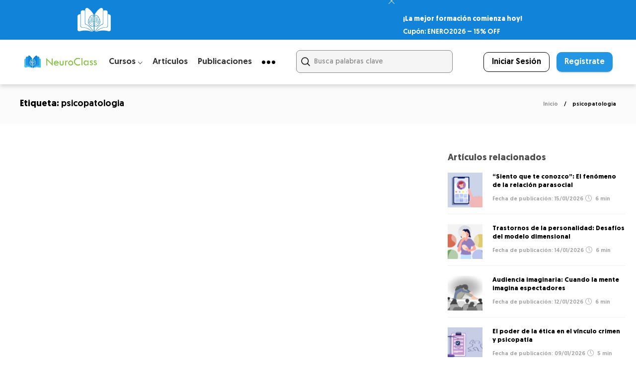

--- FILE ---
content_type: text/html; charset=UTF-8
request_url: https://neuro-class.com/tag/psicopatologia-2/
body_size: 84129
content:
<!DOCTYPE html>
<html lang="es">
<head><meta name="facebook-domain-verification" content="ivu644wl57efwzg7qjaqkidenzu8lq" />
	<meta charset="UTF-8"><script>if(navigator.userAgent.match(/MSIE|Internet Explorer/i)||navigator.userAgent.match(/Trident\/7\..*?rv:11/i)){var href=document.location.href;if(!href.match(/[?&]nowprocket/)){if(href.indexOf("?")==-1){if(href.indexOf("#")==-1){document.location.href=href+"?nowprocket=1"}else{document.location.href=href.replace("#","?nowprocket=1#")}}else{if(href.indexOf("#")==-1){document.location.href=href+"&nowprocket=1"}else{document.location.href=href.replace("#","&nowprocket=1#")}}}}</script><script>class RocketLazyLoadScripts{constructor(){this.v="1.2.5.1",this.triggerEvents=["keydown","mousedown","mousemove","touchmove","touchstart","touchend","wheel"],this.userEventHandler=this._triggerListener.bind(this),this.touchStartHandler=this._onTouchStart.bind(this),this.touchMoveHandler=this._onTouchMove.bind(this),this.touchEndHandler=this._onTouchEnd.bind(this),this.clickHandler=this._onClick.bind(this),this.interceptedClicks=[],this.interceptedClickListeners=[],this._interceptClickListeners(this),window.addEventListener("pageshow",e=>{this.persisted=e.persisted,this.everythingLoaded&&this._triggerLastFunctions()}),document.addEventListener("DOMContentLoaded",()=>{this._preconnect3rdParties()}),this.delayedScripts={normal:[],async:[],defer:[]},this.trash=[],this.allJQueries=[]}_addUserInteractionListener(e){if(document.hidden){e._triggerListener();return}this.triggerEvents.forEach(t=>window.addEventListener(t,e.userEventHandler,{passive:!0})),window.addEventListener("touchstart",e.touchStartHandler,{passive:!0}),window.addEventListener("mousedown",e.touchStartHandler),document.addEventListener("visibilitychange",e.userEventHandler)}_removeUserInteractionListener(){this.triggerEvents.forEach(e=>window.removeEventListener(e,this.userEventHandler,{passive:!0})),document.removeEventListener("visibilitychange",this.userEventHandler)}_onTouchStart(e){"HTML"!==e.target.tagName&&(window.addEventListener("touchend",this.touchEndHandler),window.addEventListener("mouseup",this.touchEndHandler),window.addEventListener("touchmove",this.touchMoveHandler,{passive:!0}),window.addEventListener("mousemove",this.touchMoveHandler),e.target.addEventListener("click",this.clickHandler),this._disableOtherEventListeners(e.target,!0),this._renameDOMAttribute(e.target,"onclick","rocket-onclick"),this._pendingClickStarted())}_onTouchMove(e){window.removeEventListener("touchend",this.touchEndHandler),window.removeEventListener("mouseup",this.touchEndHandler),window.removeEventListener("touchmove",this.touchMoveHandler,{passive:!0}),window.removeEventListener("mousemove",this.touchMoveHandler),e.target.removeEventListener("click",this.clickHandler),this._disableOtherEventListeners(e.target,!1),this._renameDOMAttribute(e.target,"rocket-onclick","onclick"),this._pendingClickFinished()}_onTouchEnd(){window.removeEventListener("touchend",this.touchEndHandler),window.removeEventListener("mouseup",this.touchEndHandler),window.removeEventListener("touchmove",this.touchMoveHandler,{passive:!0}),window.removeEventListener("mousemove",this.touchMoveHandler)}_onClick(e){e.target.removeEventListener("click",this.clickHandler),this._disableOtherEventListeners(e.target,!1),this._renameDOMAttribute(e.target,"rocket-onclick","onclick"),this.interceptedClicks.push(e),e.preventDefault(),e.stopPropagation(),e.stopImmediatePropagation(),this._pendingClickFinished()}_replayClicks(){window.removeEventListener("touchstart",this.touchStartHandler,{passive:!0}),window.removeEventListener("mousedown",this.touchStartHandler),this.interceptedClicks.forEach(e=>{e.target.dispatchEvent(new MouseEvent("click",{view:e.view,bubbles:!0,cancelable:!0}))})}_interceptClickListeners(e){EventTarget.prototype.addEventListenerBase=EventTarget.prototype.addEventListener,EventTarget.prototype.addEventListener=function(t,i,r){"click"!==t||e.windowLoaded||i===e.clickHandler||e.interceptedClickListeners.push({target:this,func:i,options:r}),(this||window).addEventListenerBase(t,i,r)}}_disableOtherEventListeners(e,t){this.interceptedClickListeners.forEach(i=>{i.target===e&&(t?e.removeEventListener("click",i.func,i.options):e.addEventListener("click",i.func,i.options))}),e.parentNode!==document.documentElement&&this._disableOtherEventListeners(e.parentNode,t)}_waitForPendingClicks(){return new Promise(e=>{this._isClickPending?this._pendingClickFinished=e:e()})}_pendingClickStarted(){this._isClickPending=!0}_pendingClickFinished(){this._isClickPending=!1}_renameDOMAttribute(e,t,i){e.hasAttribute&&e.hasAttribute(t)&&(event.target.setAttribute(i,event.target.getAttribute(t)),event.target.removeAttribute(t))}_triggerListener(){this._removeUserInteractionListener(this),"loading"===document.readyState?document.addEventListener("DOMContentLoaded",this._loadEverythingNow.bind(this)):this._loadEverythingNow()}_preconnect3rdParties(){let e=[];document.querySelectorAll("script[type=rocketlazyloadscript][data-rocket-src]").forEach(t=>{let i=t.getAttribute("data-rocket-src");if(i&&0!==i.indexOf("data:")){0===i.indexOf("//")&&(i=location.protocol+i);try{let r=new URL(i).origin;r!==location.origin&&e.push({src:r,crossOrigin:t.crossOrigin||"module"===t.getAttribute("data-rocket-type")})}catch(n){}}}),e=[...new Map(e.map(e=>[JSON.stringify(e),e])).values()],this._batchInjectResourceHints(e,"preconnect")}async _loadEverythingNow(){this.lastBreath=Date.now(),this._delayEventListeners(this),this._delayJQueryReady(this),this._handleDocumentWrite(),this._registerAllDelayedScripts(),this._preloadAllScripts(),await this._loadScriptsFromList(this.delayedScripts.normal),await this._loadScriptsFromList(this.delayedScripts.defer),await this._loadScriptsFromList(this.delayedScripts.async);try{await this._triggerDOMContentLoaded(),await this._pendingWebpackRequests(this),await this._triggerWindowLoad()}catch(e){console.error(e)}window.dispatchEvent(new Event("rocket-allScriptsLoaded")),this.everythingLoaded=!0,this._waitForPendingClicks().then(()=>{this._replayClicks()}),this._emptyTrash()}_registerAllDelayedScripts(){document.querySelectorAll("script[type=rocketlazyloadscript]").forEach(e=>{e.hasAttribute("data-rocket-src")?e.hasAttribute("async")&&!1!==e.async?this.delayedScripts.async.push(e):e.hasAttribute("defer")&&!1!==e.defer||"module"===e.getAttribute("data-rocket-type")?this.delayedScripts.defer.push(e):this.delayedScripts.normal.push(e):this.delayedScripts.normal.push(e)})}async _transformScript(e){if(await this._littleBreath(),!0===e.noModule&&"noModule"in HTMLScriptElement.prototype){e.setAttribute("data-rocket-status","skipped");return}return new Promise(t=>{let i;function r(){(i||e).setAttribute("data-rocket-status","executed"),t()}try{if(navigator.userAgent.indexOf("Firefox/")>0||""===navigator.vendor)i=document.createElement("script"),[...e.attributes].forEach(e=>{let t=e.nodeName;"type"!==t&&("data-rocket-type"===t&&(t="type"),"data-rocket-src"===t&&(t="src"),i.setAttribute(t,e.nodeValue))}),e.text&&(i.text=e.text),i.hasAttribute("src")?(i.addEventListener("load",r),i.addEventListener("error",function(){i.setAttribute("data-rocket-status","failed"),t()}),setTimeout(()=>{i.isConnected||t()},1)):(i.text=e.text,r()),e.parentNode.replaceChild(i,e);else{let n=e.getAttribute("data-rocket-type"),s=e.getAttribute("data-rocket-src");n?(e.type=n,e.removeAttribute("data-rocket-type")):e.removeAttribute("type"),e.addEventListener("load",r),e.addEventListener("error",function(){e.setAttribute("data-rocket-status","failed"),t()}),s?(e.removeAttribute("data-rocket-src"),e.src=s):e.src="data:text/javascript;base64,"+window.btoa(unescape(encodeURIComponent(e.text)))}}catch(a){e.setAttribute("data-rocket-status","failed"),t()}})}async _loadScriptsFromList(e){let t=e.shift();return t&&t.isConnected?(await this._transformScript(t),this._loadScriptsFromList(e)):Promise.resolve()}_preloadAllScripts(){this._batchInjectResourceHints([...this.delayedScripts.normal,...this.delayedScripts.defer,...this.delayedScripts.async],"preload")}_batchInjectResourceHints(e,t){var i=document.createDocumentFragment();e.forEach(e=>{let r=e.getAttribute&&e.getAttribute("data-rocket-src")||e.src;if(r){let n=document.createElement("link");n.href=r,n.rel=t,"preconnect"!==t&&(n.as="script"),e.getAttribute&&"module"===e.getAttribute("data-rocket-type")&&(n.crossOrigin=!0),e.crossOrigin&&(n.crossOrigin=e.crossOrigin),e.integrity&&(n.integrity=e.integrity),i.appendChild(n),this.trash.push(n)}}),document.head.appendChild(i)}_delayEventListeners(e){let t={};function i(i,r){return t[r].eventsToRewrite.indexOf(i)>=0&&!e.everythingLoaded?"rocket-"+i:i}function r(e,r){var n;!t[n=e]&&(t[n]={originalFunctions:{add:n.addEventListener,remove:n.removeEventListener},eventsToRewrite:[]},n.addEventListener=function(){arguments[0]=i(arguments[0],n),t[n].originalFunctions.add.apply(n,arguments)},n.removeEventListener=function(){arguments[0]=i(arguments[0],n),t[n].originalFunctions.remove.apply(n,arguments)}),t[e].eventsToRewrite.push(r)}function n(t,i){let r=t[i];t[i]=null,Object.defineProperty(t,i,{get:()=>r||function(){},set(n){e.everythingLoaded?r=n:t["rocket"+i]=r=n}})}r(document,"DOMContentLoaded"),r(window,"DOMContentLoaded"),r(window,"load"),r(window,"pageshow"),r(document,"readystatechange"),n(document,"onreadystatechange"),n(window,"onload"),n(window,"onpageshow")}_delayJQueryReady(e){let t;function i(t){return e.everythingLoaded?t:t.split(" ").map(e=>"load"===e||0===e.indexOf("load.")?"rocket-jquery-load":e).join(" ")}function r(r){if(r&&r.fn&&!e.allJQueries.includes(r)){r.fn.ready=r.fn.init.prototype.ready=function(t){return e.domReadyFired?t.bind(document)(r):document.addEventListener("rocket-DOMContentLoaded",()=>t.bind(document)(r)),r([])};let n=r.fn.on;r.fn.on=r.fn.init.prototype.on=function(){return this[0]===window&&("string"==typeof arguments[0]||arguments[0]instanceof String?arguments[0]=i(arguments[0]):"object"==typeof arguments[0]&&Object.keys(arguments[0]).forEach(e=>{let t=arguments[0][e];delete arguments[0][e],arguments[0][i(e)]=t})),n.apply(this,arguments),this},e.allJQueries.push(r)}t=r}r(window.jQuery),Object.defineProperty(window,"jQuery",{get:()=>t,set(e){r(e)}})}async _pendingWebpackRequests(e){let t=document.querySelector("script[data-webpack]");async function i(){return new Promise(e=>{t.addEventListener("load",e),t.addEventListener("error",e)})}t&&(await i(),await e._requestAnimFrame(),await e._pendingWebpackRequests(e))}async _triggerDOMContentLoaded(){this.domReadyFired=!0,await this._littleBreath(),document.dispatchEvent(new Event("rocket-readystatechange")),await this._littleBreath(),document.rocketonreadystatechange&&document.rocketonreadystatechange(),await this._littleBreath(),document.dispatchEvent(new Event("rocket-DOMContentLoaded")),await this._littleBreath(),window.dispatchEvent(new Event("rocket-DOMContentLoaded"))}async _triggerWindowLoad(){await this._littleBreath(),document.dispatchEvent(new Event("rocket-readystatechange")),await this._littleBreath(),document.rocketonreadystatechange&&document.rocketonreadystatechange(),await this._littleBreath(),window.dispatchEvent(new Event("rocket-load")),await this._littleBreath(),window.rocketonload&&window.rocketonload(),await this._littleBreath(),this.allJQueries.forEach(e=>e(window).trigger("rocket-jquery-load")),await this._littleBreath();let e=new Event("rocket-pageshow");e.persisted=this.persisted,window.dispatchEvent(e),await this._littleBreath(),window.rocketonpageshow&&window.rocketonpageshow({persisted:this.persisted}),this.windowLoaded=!0}_triggerLastFunctions(){document.onreadystatechange&&document.onreadystatechange(),window.onload&&window.onload(),window.onpageshow&&window.onpageshow({persisted:this.persisted})}_handleDocumentWrite(){let e=new Map;document.write=document.writeln=function(t){let i=document.currentScript;i||console.error("WPRocket unable to document.write this: "+t);let r=document.createRange(),n=i.parentElement,s=e.get(i);void 0===s&&(s=i.nextSibling,e.set(i,s));let a=document.createDocumentFragment();r.setStart(a,0),a.appendChild(r.createContextualFragment(t)),n.insertBefore(a,s)}}async _littleBreath(){Date.now()-this.lastBreath>45&&(await this._requestAnimFrame(),this.lastBreath=Date.now())}async _requestAnimFrame(){return document.hidden?new Promise(e=>setTimeout(e)):new Promise(e=>requestAnimationFrame(e))}_emptyTrash(){this.trash.forEach(e=>e.remove())}static run(){let e=new RocketLazyLoadScripts;e._addUserInteractionListener(e)}}RocketLazyLoadScripts.run();</script>
	<!-- Google Tag Manager -->
<script type="rocketlazyloadscript">(function(w,d,s,l,i){w[l]=w[l]||[];w[l].push({'gtm.start':
new Date().getTime(),event:'gtm.js'});var f=d.getElementsByTagName(s)[0],
j=d.createElement(s),dl=l!='dataLayer'?'&l='+l:'';j.async=true;j.src=
'https://www.googletagmanager.com/gtm.js?id='+i+dl;f.parentNode.insertBefore(j,f);
})(window,document,'script','dataLayer','GTM-MJ9VT4G');</script>
<!-- End Google Tag Manager -->
	
			<meta name="viewport" content="width=device-width, initial-scale=1">
		<meta name='robots' content='index, follow, max-image-preview:large, max-snippet:-1, max-video-preview:-1' />

	<!-- This site is optimized with the Yoast SEO Premium plugin v22.7 (Yoast SEO v22.7) - https://yoast.com/wordpress/plugins/seo/ -->
	<title>psicopatologia Archives - NeuroClass</title><link rel="preload" as="style" href="https://fonts.googleapis.com/css?family=Montserrat%3A300%2C400%2C400i%2C700%7COpen%20Sans%3A300%2C400%2C400i%2C700%7COpen%20Sans%7CMontserrat%3A700&#038;display=swap" /><link rel="stylesheet" href="https://fonts.googleapis.com/css?family=Montserrat%3A300%2C400%2C400i%2C700%7COpen%20Sans%3A300%2C400%2C400i%2C700%7COpen%20Sans%7CMontserrat%3A700&#038;display=swap" media="print" onload="this.media='all'" /><noscript><link rel="stylesheet" href="https://fonts.googleapis.com/css?family=Montserrat%3A300%2C400%2C400i%2C700%7COpen%20Sans%3A300%2C400%2C400i%2C700%7COpen%20Sans%7CMontserrat%3A700&#038;display=swap" /></noscript>
<link rel="preload" as="font" href="https://neuro-class.com/wp-content/plugins/woocommerce/assets/fonts/WooCommerce.woff" crossorigin>
<link rel="preload" as="font" href="https://neuro-class.com/wp-content/themes/gillion-child/fonts/geomanist/Geomanist-Medium.woff2" crossorigin>
<link rel="preload" as="font" href="https://neuro-class.com/wp-content/themes/gillion-child/fonts/geomanist/Geomanist-Bold.woff2" crossorigin>
<link rel="preload" as="font" href="https://neuro-class.com/wp-content/themes/gillion-child/fonts/geomanist/Geomanist-LightItalic.woff2" crossorigin>
<link rel="preload" as="font" href="https://neuro-class.com/wp-content/themes/gillion-child/fonts/geomanist/Geomanist-MediumItalic.woff2" crossorigin>
<link rel="preload" as="font" href="https://neuro-class.com/wp-content/themes/gillion-child/fonts/geomanist/Geomanist-Light.woff2" crossorigin>
<link rel="preload" as="font" href="https://neuro-class.com/wp-content/themes/gillion-child/fonts/geomanist/Geomanist-Book.woff2" crossorigin>
<link rel="preload" as="font" href="https://neuro-class.com/wp-content/plugins/sfwd-lms/themes/ld30/assets/fonts/ld-icons.ttf?e0vk6b" crossorigin>
<link rel="preload" as="font" href="https://neuro-class.com/wp-content/themes/gillion/fonts/fontawesome-webfont.woff2?v=4.7.0" crossorigin>
<link rel="preload" as="font" href="https://neuro-class.com/wp-content/themes/gillion/fonts/Simple-Line-Icons.ttf?ver=2.2.2" crossorigin>
<link rel="preload" as="font" href="https://neuro-class.com/wp-content/themes/gillion/fonts/themify.woff?-fvbane" crossorigin>
<link rel="preload" as="font" href="https://neuro-class.com/wp-content/plugins/ultimate-carousel-for-visual-composer-pro/css/fonts/slick.woff" crossorigin>
	<link rel="canonical" href="https://neuro-class.com/tag/psicopatologia-2/" />
	<meta property="og:locale" content="es_ES" />
	<meta property="og:type" content="article" />
	<meta property="og:title" content="psicopatologia Archives" />
	<meta property="og:url" content="https://neuro-class.com/tag/psicopatologia-2/" />
	<meta property="og:site_name" content="NeuroClass" />
	<meta name="twitter:card" content="summary_large_image" />
	<meta name="twitter:site" content="@neuroclass1" />
	<script type="application/ld+json" class="yoast-schema-graph">{"@context":"https://schema.org","@graph":[{"@type":"CollectionPage","@id":"https://neuro-class.com/tag/psicopatologia-2/","url":"https://neuro-class.com/tag/psicopatologia-2/","name":"psicopatologia Archives - NeuroClass","isPartOf":{"@id":"https://neuro-class.com/#website"},"primaryImageOfPage":{"@id":"https://neuro-class.com/tag/psicopatologia-2/#primaryimage"},"image":{"@id":"https://neuro-class.com/tag/psicopatologia-2/#primaryimage"},"thumbnailUrl":"https://neuro-class.com/wp-content/uploads/2023/06/cb718351-d9a3-4291-a6e5-c8bf3e30e1d1.jpg","breadcrumb":{"@id":"https://neuro-class.com/tag/psicopatologia-2/#breadcrumb"},"inLanguage":"es"},{"@type":"ImageObject","inLanguage":"es","@id":"https://neuro-class.com/tag/psicopatologia-2/#primaryimage","url":"https://neuro-class.com/wp-content/uploads/2023/06/cb718351-d9a3-4291-a6e5-c8bf3e30e1d1.jpg","contentUrl":"https://neuro-class.com/wp-content/uploads/2023/06/cb718351-d9a3-4291-a6e5-c8bf3e30e1d1.jpg","width":1600,"height":676},{"@type":"BreadcrumbList","@id":"https://neuro-class.com/tag/psicopatologia-2/#breadcrumb","itemListElement":[{"@type":"ListItem","position":1,"name":"Home","item":"https://neuro-class.com/"},{"@type":"ListItem","position":2,"name":"psicopatologia"}]},{"@type":"WebSite","@id":"https://neuro-class.com/#website","url":"https://neuro-class.com/","name":"NeuroClass","description":"Cursos de Psicología Online","publisher":{"@id":"https://neuro-class.com/#organization"},"potentialAction":[{"@type":"SearchAction","target":{"@type":"EntryPoint","urlTemplate":"https://neuro-class.com/?s={search_term_string}"},"query-input":"required name=search_term_string"}],"inLanguage":"es"},{"@type":"Organization","@id":"https://neuro-class.com/#organization","name":"NeuroClass","url":"https://neuro-class.com/","logo":{"@type":"ImageObject","inLanguage":"es","@id":"https://neuro-class.com/#/schema/logo/image/","url":"https://neuro-class.com/wp-content/uploads/2022/01/logodefinitivoneuroclass-2.jpg","contentUrl":"https://neuro-class.com/wp-content/uploads/2022/01/logodefinitivoneuroclass-2.jpg","width":1417,"height":1417,"caption":"NeuroClass"},"image":{"@id":"https://neuro-class.com/#/schema/logo/image/"},"sameAs":["https://www.facebook.com/neuroclass1/","https://x.com/neuroclass1","https://www.instagram.com/neuro_class/?hl=es","https://uy.linkedin.com/company/neuroclass"]}]}</script>
	<!-- / Yoast SEO Premium plugin. -->


<script type="rocketlazyloadscript" data-rocket-type='application/javascript'  id='pys-version-script'>console.log('PixelYourSite Free version 11.1.5.2');</script>
<link rel='dns-prefetch' href='//www.google.com' />
<link href='https://fonts.gstatic.com' crossorigin rel='preconnect' />
<link rel="alternate" type="application/rss+xml" title="NeuroClass &raquo; Feed" href="https://neuro-class.com/feed/" />
<link rel="alternate" type="application/rss+xml" title="NeuroClass &raquo; Feed de los comentarios" href="https://neuro-class.com/comments/feed/" />
<link rel="alternate" type="application/rss+xml" title="NeuroClass &raquo; Etiqueta psicopatologia del feed" href="https://neuro-class.com/tag/psicopatologia-2/feed/" />
<style id='wp-img-auto-sizes-contain-inline-css' type='text/css'>
img:is([sizes=auto i],[sizes^="auto," i]){contain-intrinsic-size:3000px 1500px}
/*# sourceURL=wp-img-auto-sizes-contain-inline-css */
</style>
<link rel='stylesheet' id='woocommerce-multi-currency-css' href='https://neuro-class.com/wp-content/plugins/woocommerce-multi-currency/css/woocommerce-multi-currency.min.css?ver=2.1.36' type='text/css' media='all' />
<style id='woocommerce-multi-currency-inline-css' type='text/css'>
.woocommerce-multi-currency .wmc-list-currencies .wmc-currency.wmc-active,.woocommerce-multi-currency .wmc-list-currencies .wmc-currency:hover {background: #1084db !important;}
		.woocommerce-multi-currency .wmc-list-currencies .wmc-currency,.woocommerce-multi-currency .wmc-title, .woocommerce-multi-currency.wmc-price-switcher a {background: #212121 !important;}
		.woocommerce-multi-currency .wmc-title, .woocommerce-multi-currency .wmc-list-currencies .wmc-currency span,.woocommerce-multi-currency .wmc-list-currencies .wmc-currency a,.woocommerce-multi-currency.wmc-price-switcher a {color: #ffffff !important;}.woocommerce-multi-currency.wmc-shortcode .wmc-currency{background-color:#ffffff;color:#212121}.woocommerce-multi-currency.wmc-shortcode .wmc-currency.wmc-active,.woocommerce-multi-currency.wmc-shortcode .wmc-current-currency{background-color:#ffffff;color:#212121}.woocommerce-multi-currency.wmc-shortcode.vertical-currency-symbols-circle:not(.wmc-currency-trigger-click) .wmc-currency-wrapper:hover .wmc-sub-currency,.woocommerce-multi-currency.wmc-shortcode.vertical-currency-symbols-circle.wmc-currency-trigger-click .wmc-sub-currency{animation: height_slide 800ms;}@keyframes height_slide {0% {height: 0;} 100% {height: 800%;} }
/*# sourceURL=woocommerce-multi-currency-inline-css */
</style>
<link data-minify="1" rel='stylesheet' id='ht_ctc_main_css-css' href='https://neuro-class.com/wp-content/cache/min/1/wp-content/plugins/click-to-chat-for-whatsapp/new/inc/assets/css/main.css?ver=1767372648' type='text/css' media='all' />
<link rel='stylesheet' id='sweetalert2-css' href='https://neuro-class.com/wp-content/plugins/user-registration-pro/assets/css/sweetalert2/sweetalert2.min.css?ver=10.16.7' type='text/css' media='all' />
<link data-minify="1" rel='stylesheet' id='user-registration-general-css' href='https://neuro-class.com/wp-content/cache/background-css/neuro-class.com/wp-content/cache/min/1/wp-content/plugins/user-registration-pro/assets/css/user-registration.css?ver=1767372648&wpr_t=1768520437' type='text/css' media='all' />
<link data-minify="1" rel='stylesheet' id='user-registration-smallscreen-css' href='https://neuro-class.com/wp-content/cache/min/1/wp-content/plugins/user-registration-pro/assets/css/user-registration-smallscreen.css?ver=1767372648' type='text/css' media='only screen and (max-width: 768px)' />
<link data-minify="1" rel='stylesheet' id='user-registration-my-account-layout-css' href='https://neuro-class.com/wp-content/cache/background-css/neuro-class.com/wp-content/cache/min/1/wp-content/plugins/user-registration-pro/assets/css/my-account-layout.css?ver=1767372648&wpr_t=1768520437' type='text/css' media='all' />
<link data-minify="1" rel='stylesheet' id='dashicons-css' href='https://neuro-class.com/wp-content/cache/min/1/wp-includes/css/dashicons.min.css?ver=1767372648' type='text/css' media='all' />
<style id='wp-block-library-inline-css' type='text/css'>
:root{--wp-block-synced-color:#7a00df;--wp-block-synced-color--rgb:122,0,223;--wp-bound-block-color:var(--wp-block-synced-color);--wp-editor-canvas-background:#ddd;--wp-admin-theme-color:#007cba;--wp-admin-theme-color--rgb:0,124,186;--wp-admin-theme-color-darker-10:#006ba1;--wp-admin-theme-color-darker-10--rgb:0,107,160.5;--wp-admin-theme-color-darker-20:#005a87;--wp-admin-theme-color-darker-20--rgb:0,90,135;--wp-admin-border-width-focus:2px}@media (min-resolution:192dpi){:root{--wp-admin-border-width-focus:1.5px}}.wp-element-button{cursor:pointer}:root .has-very-light-gray-background-color{background-color:#eee}:root .has-very-dark-gray-background-color{background-color:#313131}:root .has-very-light-gray-color{color:#eee}:root .has-very-dark-gray-color{color:#313131}:root .has-vivid-green-cyan-to-vivid-cyan-blue-gradient-background{background:linear-gradient(135deg,#00d084,#0693e3)}:root .has-purple-crush-gradient-background{background:linear-gradient(135deg,#34e2e4,#4721fb 50%,#ab1dfe)}:root .has-hazy-dawn-gradient-background{background:linear-gradient(135deg,#faaca8,#dad0ec)}:root .has-subdued-olive-gradient-background{background:linear-gradient(135deg,#fafae1,#67a671)}:root .has-atomic-cream-gradient-background{background:linear-gradient(135deg,#fdd79a,#004a59)}:root .has-nightshade-gradient-background{background:linear-gradient(135deg,#330968,#31cdcf)}:root .has-midnight-gradient-background{background:linear-gradient(135deg,#020381,#2874fc)}:root{--wp--preset--font-size--normal:16px;--wp--preset--font-size--huge:42px}.has-regular-font-size{font-size:1em}.has-larger-font-size{font-size:2.625em}.has-normal-font-size{font-size:var(--wp--preset--font-size--normal)}.has-huge-font-size{font-size:var(--wp--preset--font-size--huge)}.has-text-align-center{text-align:center}.has-text-align-left{text-align:left}.has-text-align-right{text-align:right}.has-fit-text{white-space:nowrap!important}#end-resizable-editor-section{display:none}.aligncenter{clear:both}.items-justified-left{justify-content:flex-start}.items-justified-center{justify-content:center}.items-justified-right{justify-content:flex-end}.items-justified-space-between{justify-content:space-between}.screen-reader-text{border:0;clip-path:inset(50%);height:1px;margin:-1px;overflow:hidden;padding:0;position:absolute;width:1px;word-wrap:normal!important}.screen-reader-text:focus{background-color:#ddd;clip-path:none;color:#444;display:block;font-size:1em;height:auto;left:5px;line-height:normal;padding:15px 23px 14px;text-decoration:none;top:5px;width:auto;z-index:100000}html :where(.has-border-color){border-style:solid}html :where([style*=border-top-color]){border-top-style:solid}html :where([style*=border-right-color]){border-right-style:solid}html :where([style*=border-bottom-color]){border-bottom-style:solid}html :where([style*=border-left-color]){border-left-style:solid}html :where([style*=border-width]){border-style:solid}html :where([style*=border-top-width]){border-top-style:solid}html :where([style*=border-right-width]){border-right-style:solid}html :where([style*=border-bottom-width]){border-bottom-style:solid}html :where([style*=border-left-width]){border-left-style:solid}html :where(img[class*=wp-image-]){height:auto;max-width:100%}:where(figure){margin:0 0 1em}html :where(.is-position-sticky){--wp-admin--admin-bar--position-offset:var(--wp-admin--admin-bar--height,0px)}@media screen and (max-width:600px){html :where(.is-position-sticky){--wp-admin--admin-bar--position-offset:0px}}

/*# sourceURL=wp-block-library-inline-css */
</style><style id='wp-block-heading-inline-css' type='text/css'>
h1:where(.wp-block-heading).has-background,h2:where(.wp-block-heading).has-background,h3:where(.wp-block-heading).has-background,h4:where(.wp-block-heading).has-background,h5:where(.wp-block-heading).has-background,h6:where(.wp-block-heading).has-background{padding:1.25em 2.375em}h1.has-text-align-left[style*=writing-mode]:where([style*=vertical-lr]),h1.has-text-align-right[style*=writing-mode]:where([style*=vertical-rl]),h2.has-text-align-left[style*=writing-mode]:where([style*=vertical-lr]),h2.has-text-align-right[style*=writing-mode]:where([style*=vertical-rl]),h3.has-text-align-left[style*=writing-mode]:where([style*=vertical-lr]),h3.has-text-align-right[style*=writing-mode]:where([style*=vertical-rl]),h4.has-text-align-left[style*=writing-mode]:where([style*=vertical-lr]),h4.has-text-align-right[style*=writing-mode]:where([style*=vertical-rl]),h5.has-text-align-left[style*=writing-mode]:where([style*=vertical-lr]),h5.has-text-align-right[style*=writing-mode]:where([style*=vertical-rl]),h6.has-text-align-left[style*=writing-mode]:where([style*=vertical-lr]),h6.has-text-align-right[style*=writing-mode]:where([style*=vertical-rl]){rotate:180deg}
/*# sourceURL=https://neuro-class.com/wp-includes/blocks/heading/style.min.css */
</style>
<style id='wp-block-paragraph-inline-css' type='text/css'>
.is-small-text{font-size:.875em}.is-regular-text{font-size:1em}.is-large-text{font-size:2.25em}.is-larger-text{font-size:3em}.has-drop-cap:not(:focus):first-letter{float:left;font-size:8.4em;font-style:normal;font-weight:100;line-height:.68;margin:.05em .1em 0 0;text-transform:uppercase}body.rtl .has-drop-cap:not(:focus):first-letter{float:none;margin-left:.1em}p.has-drop-cap.has-background{overflow:hidden}:root :where(p.has-background){padding:1.25em 2.375em}:where(p.has-text-color:not(.has-link-color)) a{color:inherit}p.has-text-align-left[style*="writing-mode:vertical-lr"],p.has-text-align-right[style*="writing-mode:vertical-rl"]{rotate:180deg}
/*# sourceURL=https://neuro-class.com/wp-includes/blocks/paragraph/style.min.css */
</style>
<link data-minify="1" rel='stylesheet' id='wc-blocks-style-css' href='https://neuro-class.com/wp-content/cache/min/1/wp-content/plugins/woocommerce/assets/client/blocks/wc-blocks.css?ver=1767372648' type='text/css' media='all' />
<style id='global-styles-inline-css' type='text/css'>
:root{--wp--preset--aspect-ratio--square: 1;--wp--preset--aspect-ratio--4-3: 4/3;--wp--preset--aspect-ratio--3-4: 3/4;--wp--preset--aspect-ratio--3-2: 3/2;--wp--preset--aspect-ratio--2-3: 2/3;--wp--preset--aspect-ratio--16-9: 16/9;--wp--preset--aspect-ratio--9-16: 9/16;--wp--preset--color--black: #000000;--wp--preset--color--cyan-bluish-gray: #abb8c3;--wp--preset--color--white: #ffffff;--wp--preset--color--pale-pink: #f78da7;--wp--preset--color--vivid-red: #cf2e2e;--wp--preset--color--luminous-vivid-orange: #ff6900;--wp--preset--color--luminous-vivid-amber: #fcb900;--wp--preset--color--light-green-cyan: #7bdcb5;--wp--preset--color--vivid-green-cyan: #00d084;--wp--preset--color--pale-cyan-blue: #8ed1fc;--wp--preset--color--vivid-cyan-blue: #0693e3;--wp--preset--color--vivid-purple: #9b51e0;--wp--preset--gradient--vivid-cyan-blue-to-vivid-purple: linear-gradient(135deg,rgb(6,147,227) 0%,rgb(155,81,224) 100%);--wp--preset--gradient--light-green-cyan-to-vivid-green-cyan: linear-gradient(135deg,rgb(122,220,180) 0%,rgb(0,208,130) 100%);--wp--preset--gradient--luminous-vivid-amber-to-luminous-vivid-orange: linear-gradient(135deg,rgb(252,185,0) 0%,rgb(255,105,0) 100%);--wp--preset--gradient--luminous-vivid-orange-to-vivid-red: linear-gradient(135deg,rgb(255,105,0) 0%,rgb(207,46,46) 100%);--wp--preset--gradient--very-light-gray-to-cyan-bluish-gray: linear-gradient(135deg,rgb(238,238,238) 0%,rgb(169,184,195) 100%);--wp--preset--gradient--cool-to-warm-spectrum: linear-gradient(135deg,rgb(74,234,220) 0%,rgb(151,120,209) 20%,rgb(207,42,186) 40%,rgb(238,44,130) 60%,rgb(251,105,98) 80%,rgb(254,248,76) 100%);--wp--preset--gradient--blush-light-purple: linear-gradient(135deg,rgb(255,206,236) 0%,rgb(152,150,240) 100%);--wp--preset--gradient--blush-bordeaux: linear-gradient(135deg,rgb(254,205,165) 0%,rgb(254,45,45) 50%,rgb(107,0,62) 100%);--wp--preset--gradient--luminous-dusk: linear-gradient(135deg,rgb(255,203,112) 0%,rgb(199,81,192) 50%,rgb(65,88,208) 100%);--wp--preset--gradient--pale-ocean: linear-gradient(135deg,rgb(255,245,203) 0%,rgb(182,227,212) 50%,rgb(51,167,181) 100%);--wp--preset--gradient--electric-grass: linear-gradient(135deg,rgb(202,248,128) 0%,rgb(113,206,126) 100%);--wp--preset--gradient--midnight: linear-gradient(135deg,rgb(2,3,129) 0%,rgb(40,116,252) 100%);--wp--preset--font-size--small: 13px;--wp--preset--font-size--medium: 20px;--wp--preset--font-size--large: 36px;--wp--preset--font-size--x-large: 42px;--wp--preset--font-family--inter: "Inter", sans-serif;--wp--preset--font-family--cardo: Cardo;--wp--preset--spacing--20: 0.44rem;--wp--preset--spacing--30: 0.67rem;--wp--preset--spacing--40: 1rem;--wp--preset--spacing--50: 1.5rem;--wp--preset--spacing--60: 2.25rem;--wp--preset--spacing--70: 3.38rem;--wp--preset--spacing--80: 5.06rem;--wp--preset--shadow--natural: 6px 6px 9px rgba(0, 0, 0, 0.2);--wp--preset--shadow--deep: 12px 12px 50px rgba(0, 0, 0, 0.4);--wp--preset--shadow--sharp: 6px 6px 0px rgba(0, 0, 0, 0.2);--wp--preset--shadow--outlined: 6px 6px 0px -3px rgb(255, 255, 255), 6px 6px rgb(0, 0, 0);--wp--preset--shadow--crisp: 6px 6px 0px rgb(0, 0, 0);}:where(.is-layout-flex){gap: 0.5em;}:where(.is-layout-grid){gap: 0.5em;}body .is-layout-flex{display: flex;}.is-layout-flex{flex-wrap: wrap;align-items: center;}.is-layout-flex > :is(*, div){margin: 0;}body .is-layout-grid{display: grid;}.is-layout-grid > :is(*, div){margin: 0;}:where(.wp-block-columns.is-layout-flex){gap: 2em;}:where(.wp-block-columns.is-layout-grid){gap: 2em;}:where(.wp-block-post-template.is-layout-flex){gap: 1.25em;}:where(.wp-block-post-template.is-layout-grid){gap: 1.25em;}.has-black-color{color: var(--wp--preset--color--black) !important;}.has-cyan-bluish-gray-color{color: var(--wp--preset--color--cyan-bluish-gray) !important;}.has-white-color{color: var(--wp--preset--color--white) !important;}.has-pale-pink-color{color: var(--wp--preset--color--pale-pink) !important;}.has-vivid-red-color{color: var(--wp--preset--color--vivid-red) !important;}.has-luminous-vivid-orange-color{color: var(--wp--preset--color--luminous-vivid-orange) !important;}.has-luminous-vivid-amber-color{color: var(--wp--preset--color--luminous-vivid-amber) !important;}.has-light-green-cyan-color{color: var(--wp--preset--color--light-green-cyan) !important;}.has-vivid-green-cyan-color{color: var(--wp--preset--color--vivid-green-cyan) !important;}.has-pale-cyan-blue-color{color: var(--wp--preset--color--pale-cyan-blue) !important;}.has-vivid-cyan-blue-color{color: var(--wp--preset--color--vivid-cyan-blue) !important;}.has-vivid-purple-color{color: var(--wp--preset--color--vivid-purple) !important;}.has-black-background-color{background-color: var(--wp--preset--color--black) !important;}.has-cyan-bluish-gray-background-color{background-color: var(--wp--preset--color--cyan-bluish-gray) !important;}.has-white-background-color{background-color: var(--wp--preset--color--white) !important;}.has-pale-pink-background-color{background-color: var(--wp--preset--color--pale-pink) !important;}.has-vivid-red-background-color{background-color: var(--wp--preset--color--vivid-red) !important;}.has-luminous-vivid-orange-background-color{background-color: var(--wp--preset--color--luminous-vivid-orange) !important;}.has-luminous-vivid-amber-background-color{background-color: var(--wp--preset--color--luminous-vivid-amber) !important;}.has-light-green-cyan-background-color{background-color: var(--wp--preset--color--light-green-cyan) !important;}.has-vivid-green-cyan-background-color{background-color: var(--wp--preset--color--vivid-green-cyan) !important;}.has-pale-cyan-blue-background-color{background-color: var(--wp--preset--color--pale-cyan-blue) !important;}.has-vivid-cyan-blue-background-color{background-color: var(--wp--preset--color--vivid-cyan-blue) !important;}.has-vivid-purple-background-color{background-color: var(--wp--preset--color--vivid-purple) !important;}.has-black-border-color{border-color: var(--wp--preset--color--black) !important;}.has-cyan-bluish-gray-border-color{border-color: var(--wp--preset--color--cyan-bluish-gray) !important;}.has-white-border-color{border-color: var(--wp--preset--color--white) !important;}.has-pale-pink-border-color{border-color: var(--wp--preset--color--pale-pink) !important;}.has-vivid-red-border-color{border-color: var(--wp--preset--color--vivid-red) !important;}.has-luminous-vivid-orange-border-color{border-color: var(--wp--preset--color--luminous-vivid-orange) !important;}.has-luminous-vivid-amber-border-color{border-color: var(--wp--preset--color--luminous-vivid-amber) !important;}.has-light-green-cyan-border-color{border-color: var(--wp--preset--color--light-green-cyan) !important;}.has-vivid-green-cyan-border-color{border-color: var(--wp--preset--color--vivid-green-cyan) !important;}.has-pale-cyan-blue-border-color{border-color: var(--wp--preset--color--pale-cyan-blue) !important;}.has-vivid-cyan-blue-border-color{border-color: var(--wp--preset--color--vivid-cyan-blue) !important;}.has-vivid-purple-border-color{border-color: var(--wp--preset--color--vivid-purple) !important;}.has-vivid-cyan-blue-to-vivid-purple-gradient-background{background: var(--wp--preset--gradient--vivid-cyan-blue-to-vivid-purple) !important;}.has-light-green-cyan-to-vivid-green-cyan-gradient-background{background: var(--wp--preset--gradient--light-green-cyan-to-vivid-green-cyan) !important;}.has-luminous-vivid-amber-to-luminous-vivid-orange-gradient-background{background: var(--wp--preset--gradient--luminous-vivid-amber-to-luminous-vivid-orange) !important;}.has-luminous-vivid-orange-to-vivid-red-gradient-background{background: var(--wp--preset--gradient--luminous-vivid-orange-to-vivid-red) !important;}.has-very-light-gray-to-cyan-bluish-gray-gradient-background{background: var(--wp--preset--gradient--very-light-gray-to-cyan-bluish-gray) !important;}.has-cool-to-warm-spectrum-gradient-background{background: var(--wp--preset--gradient--cool-to-warm-spectrum) !important;}.has-blush-light-purple-gradient-background{background: var(--wp--preset--gradient--blush-light-purple) !important;}.has-blush-bordeaux-gradient-background{background: var(--wp--preset--gradient--blush-bordeaux) !important;}.has-luminous-dusk-gradient-background{background: var(--wp--preset--gradient--luminous-dusk) !important;}.has-pale-ocean-gradient-background{background: var(--wp--preset--gradient--pale-ocean) !important;}.has-electric-grass-gradient-background{background: var(--wp--preset--gradient--electric-grass) !important;}.has-midnight-gradient-background{background: var(--wp--preset--gradient--midnight) !important;}.has-small-font-size{font-size: var(--wp--preset--font-size--small) !important;}.has-medium-font-size{font-size: var(--wp--preset--font-size--medium) !important;}.has-large-font-size{font-size: var(--wp--preset--font-size--large) !important;}.has-x-large-font-size{font-size: var(--wp--preset--font-size--x-large) !important;}
/*# sourceURL=global-styles-inline-css */
</style>

<style id='classic-theme-styles-inline-css' type='text/css'>
/*! This file is auto-generated */
.wp-block-button__link{color:#fff;background-color:#32373c;border-radius:9999px;box-shadow:none;text-decoration:none;padding:calc(.667em + 2px) calc(1.333em + 2px);font-size:1.125em}.wp-block-file__button{background:#32373c;color:#fff;text-decoration:none}
/*# sourceURL=/wp-includes/css/classic-themes.min.css */
</style>
<link data-minify="1" rel='stylesheet' id='mpp_gutenberg-css' href='https://neuro-class.com/wp-content/cache/min/1/wp-content/plugins/metronet-profile-picture/dist/blocks.style.build.css?ver=1767372648' type='text/css' media='all' />
<link data-minify="1" rel='stylesheet' id='redux-extendify-styles-css' href='https://neuro-class.com/wp-content/cache/min/1/wp-content/plugins/redux-framework/redux-core/assets/css/extendify-utilities.css?ver=1767372648' type='text/css' media='all' />
<link data-minify="1" rel='stylesheet' id='contact-form-7-css' href='https://neuro-class.com/wp-content/cache/min/1/wp-content/plugins/contact-form-7/includes/css/styles.css?ver=1767372648' type='text/css' media='all' />
<link rel='stylesheet' id='learndash_quiz_front_css-css' href='//neuro-class.com/wp-content/plugins/sfwd-lms/themes/legacy/templates/learndash_quiz_front.min.css?ver=4.3.0.2' type='text/css' media='all' />
<link rel='stylesheet' id='jquery-dropdown-css-css' href='//neuro-class.com/wp-content/plugins/sfwd-lms/assets/css/jquery.dropdown.min.css?ver=4.3.0.2' type='text/css' media='all' />
<link rel='stylesheet' id='learndash_lesson_video-css' href='//neuro-class.com/wp-content/plugins/sfwd-lms/themes/legacy/templates/learndash_lesson_video.min.css?ver=4.3.0.2' type='text/css' media='all' />
<style id='wpxpo-global-style-inline-css' type='text/css'>
:root {
			--preset-color1: #037fff;
			--preset-color2: #026fe0;
			--preset-color3: #071323;
			--preset-color4: #132133;
			--preset-color5: #34495e;
			--preset-color6: #787676;
			--preset-color7: #f0f2f3;
			--preset-color8: #f8f9fa;
			--preset-color9: #ffffff;
			}
/*# sourceURL=wpxpo-global-style-inline-css */
</style>
<link data-minify="1" rel='stylesheet' id='woocommerce-layout-css' href='https://neuro-class.com/wp-content/cache/min/1/wp-content/plugins/woocommerce/assets/css/woocommerce-layout.css?ver=1767372648' type='text/css' media='all' />
<link data-minify="1" rel='stylesheet' id='woocommerce-smallscreen-css' href='https://neuro-class.com/wp-content/cache/min/1/wp-content/plugins/woocommerce/assets/css/woocommerce-smallscreen.css?ver=1767372648' type='text/css' media='only screen and (max-width: 768px)' />
<link data-minify="1" rel='stylesheet' id='woocommerce-general-css' href='https://neuro-class.com/wp-content/cache/background-css/neuro-class.com/wp-content/cache/min/1/wp-content/plugins/woocommerce/assets/css/woocommerce.css?ver=1767372648&wpr_t=1768520437' type='text/css' media='all' />
<style id='woocommerce-inline-inline-css' type='text/css'>
.woocommerce form .form-row .required { visibility: visible; }
/*# sourceURL=woocommerce-inline-inline-css */
</style>
<link data-minify="1" rel='stylesheet' id='mc4wp-form-basic-css' href='https://neuro-class.com/wp-content/cache/min/1/wp-content/plugins/mailchimp-for-wp/assets/css/form-basic.css?ver=1767372648' type='text/css' media='all' />
<link rel='stylesheet' id='dgwt-wcas-style-css' href='https://neuro-class.com/wp-content/cache/background-css/neuro-class.com/wp-content/plugins/ajax-search-for-woocommerce/assets/css/style.min.css?ver=1.29.0&wpr_t=1768520437' type='text/css' media='all' />
<link data-minify="1" rel='stylesheet' id='geomanist-font-css-css' href='https://neuro-class.com/wp-content/cache/min/1/wp-content/themes/gillion-child/fonts/geomanist/stylesheet.css?ver=1767372648' type='text/css' media='all' />
<link data-minify="1" rel='stylesheet' id='learndash-front-css' href='https://neuro-class.com/wp-content/cache/min/1/wp-content/plugins/sfwd-lms/themes/ld30/assets/css/learndash.min.css?ver=1767372648' type='text/css' media='all' />
<style id='learndash-front-inline-css' type='text/css'>
		.learndash-wrapper .ld-item-list .ld-item-list-item.ld-is-next,
		.learndash-wrapper .wpProQuiz_content .wpProQuiz_questionListItem label:focus-within {
			border-color: #1082d8;
		}

		/*
		.learndash-wrapper a:not(.ld-button):not(#quiz_continue_link):not(.ld-focus-menu-link):not(.btn-blue):not(#quiz_continue_link):not(.ld-js-register-account):not(#ld-focus-mode-course-heading):not(#btn-join):not(.ld-item-name):not(.ld-table-list-item-preview):not(.ld-lesson-item-preview-heading),
		 */

		.learndash-wrapper .ld-breadcrumbs a,
		.learndash-wrapper .ld-lesson-item.ld-is-current-lesson .ld-lesson-item-preview-heading,
		.learndash-wrapper .ld-lesson-item.ld-is-current-lesson .ld-lesson-title,
		.learndash-wrapper .ld-primary-color-hover:hover,
		.learndash-wrapper .ld-primary-color,
		.learndash-wrapper .ld-primary-color-hover:hover,
		.learndash-wrapper .ld-primary-color,
		.learndash-wrapper .ld-tabs .ld-tabs-navigation .ld-tab.ld-active,
		.learndash-wrapper .ld-button.ld-button-transparent,
		.learndash-wrapper .ld-button.ld-button-reverse,
		.learndash-wrapper .ld-icon-certificate,
		.learndash-wrapper .ld-login-modal .ld-login-modal-login .ld-modal-heading,
		#wpProQuiz_user_content a,
		.learndash-wrapper .ld-item-list .ld-item-list-item a.ld-item-name:hover,
		.learndash-wrapper .ld-focus-comments__heading-actions .ld-expand-button,
		.learndash-wrapper .ld-focus-comments__heading a,
		.learndash-wrapper .ld-focus-comments .comment-respond a,
		.learndash-wrapper .ld-focus-comment .ld-comment-reply a.comment-reply-link:hover,
		.learndash-wrapper .ld-expand-button.ld-button-alternate {
			color: #1082d8 !important;
		}

		.learndash-wrapper .ld-focus-comment.bypostauthor>.ld-comment-wrapper,
		.learndash-wrapper .ld-focus-comment.role-group_leader>.ld-comment-wrapper,
		.learndash-wrapper .ld-focus-comment.role-administrator>.ld-comment-wrapper {
			background-color:rgba(16, 130, 216, 0.03) !important;
		}


		.learndash-wrapper .ld-primary-background,
		.learndash-wrapper .ld-tabs .ld-tabs-navigation .ld-tab.ld-active:after {
			background: #1082d8 !important;
		}



		.learndash-wrapper .ld-course-navigation .ld-lesson-item.ld-is-current-lesson .ld-status-incomplete,
		.learndash-wrapper .ld-focus-comment.bypostauthor:not(.ptype-sfwd-assignment) >.ld-comment-wrapper>.ld-comment-avatar img,
		.learndash-wrapper .ld-focus-comment.role-group_leader>.ld-comment-wrapper>.ld-comment-avatar img,
		.learndash-wrapper .ld-focus-comment.role-administrator>.ld-comment-wrapper>.ld-comment-avatar img {
			border-color: #1082d8 !important;
		}



		.learndash-wrapper .ld-loading::before {
			border-top:3px solid #1082d8 !important;
		}

		.learndash-wrapper .ld-button:hover:not(.learndash-link-previous-incomplete):not(.ld-button-transparent),
		#learndash-tooltips .ld-tooltip:after,
		#learndash-tooltips .ld-tooltip,
		.learndash-wrapper .ld-primary-background,
		.learndash-wrapper .btn-join,
		.learndash-wrapper #btn-join,
		.learndash-wrapper .ld-button:not(.ld-button-reverse):not(.learndash-link-previous-incomplete):not(.ld-button-transparent),
		.learndash-wrapper .ld-expand-button,
		.learndash-wrapper .wpProQuiz_content .wpProQuiz_button:not(.wpProQuiz_button_reShowQuestion):not(.wpProQuiz_button_restartQuiz),
		.learndash-wrapper .wpProQuiz_content .wpProQuiz_button2,
		.learndash-wrapper .ld-focus .ld-focus-sidebar .ld-course-navigation-heading,
		.learndash-wrapper .ld-focus .ld-focus-sidebar .ld-focus-sidebar-trigger,
		.learndash-wrapper .ld-focus-comments .form-submit #submit,
		.learndash-wrapper .ld-login-modal input[type='submit'],
		.learndash-wrapper .ld-login-modal .ld-login-modal-register,
		.learndash-wrapper .wpProQuiz_content .wpProQuiz_certificate a.btn-blue,
		.learndash-wrapper .ld-focus .ld-focus-header .ld-user-menu .ld-user-menu-items a,
		#wpProQuiz_user_content table.wp-list-table thead th,
		#wpProQuiz_overlay_close,
		.learndash-wrapper .ld-expand-button.ld-button-alternate .ld-icon {
			background-color: #1082d8 !important;
		}

		.learndash-wrapper .ld-focus .ld-focus-header .ld-user-menu .ld-user-menu-items:before {
			border-bottom-color: #1082d8 !important;
		}

		.learndash-wrapper .ld-button.ld-button-transparent:hover {
			background: transparent !important;
		}

		.learndash-wrapper .ld-focus .ld-focus-header .sfwd-mark-complete .learndash_mark_complete_button,
		.learndash-wrapper .ld-focus .ld-focus-header #sfwd-mark-complete #learndash_mark_complete_button,
		.learndash-wrapper .ld-button.ld-button-transparent,
		.learndash-wrapper .ld-button.ld-button-alternate,
		.learndash-wrapper .ld-expand-button.ld-button-alternate {
			background-color:transparent !important;
		}

		.learndash-wrapper .ld-focus-header .ld-user-menu .ld-user-menu-items a,
		.learndash-wrapper .ld-button.ld-button-reverse:hover,
		.learndash-wrapper .ld-alert-success .ld-alert-icon.ld-icon-certificate,
		.learndash-wrapper .ld-alert-warning .ld-button:not(.learndash-link-previous-incomplete),
		.learndash-wrapper .ld-primary-background.ld-status {
			color:white !important;
		}

		.learndash-wrapper .ld-status.ld-status-unlocked {
			background-color: rgba(16,130,216,0.2) !important;
			color: #1082d8 !important;
		}

		.learndash-wrapper .wpProQuiz_content .wpProQuiz_addToplist {
			background-color: rgba(16,130,216,0.1) !important;
			border: 1px solid #1082d8 !important;
		}

		.learndash-wrapper .wpProQuiz_content .wpProQuiz_toplistTable th {
			background: #1082d8 !important;
		}

		.learndash-wrapper .wpProQuiz_content .wpProQuiz_toplistTrOdd {
			background-color: rgba(16,130,216,0.1) !important;
		}

		.learndash-wrapper .wpProQuiz_content .wpProQuiz_reviewDiv li.wpProQuiz_reviewQuestionTarget {
			background-color: #1082d8 !important;
		}
		.learndash-wrapper .wpProQuiz_content .wpProQuiz_time_limit .wpProQuiz_progress {
			background-color: #1082d8 !important;
		}
		
		.learndash-wrapper #quiz_continue_link,
		.learndash-wrapper .ld-secondary-background,
		.learndash-wrapper .learndash_mark_complete_button,
		.learndash-wrapper #learndash_mark_complete_button,
		.learndash-wrapper .ld-status-complete,
		.learndash-wrapper .ld-alert-success .ld-button,
		.learndash-wrapper .ld-alert-success .ld-alert-icon {
			background-color: #1082d8 !important;
		}

		.learndash-wrapper .wpProQuiz_content a#quiz_continue_link {
			background-color: #1082d8 !important;
		}

		.learndash-wrapper .course_progress .sending_progress_bar {
			background: #1082d8 !important;
		}

		.learndash-wrapper .wpProQuiz_content .wpProQuiz_button_reShowQuestion:hover, .learndash-wrapper .wpProQuiz_content .wpProQuiz_button_restartQuiz:hover {
			background-color: #1082d8 !important;
			opacity: 0.75;
		}

		.learndash-wrapper .ld-secondary-color-hover:hover,
		.learndash-wrapper .ld-secondary-color,
		.learndash-wrapper .ld-focus .ld-focus-header .sfwd-mark-complete .learndash_mark_complete_button,
		.learndash-wrapper .ld-focus .ld-focus-header #sfwd-mark-complete #learndash_mark_complete_button,
		.learndash-wrapper .ld-focus .ld-focus-header .sfwd-mark-complete:after {
			color: #1082d8 !important;
		}

		.learndash-wrapper .ld-secondary-in-progress-icon {
			border-left-color: #1082d8 !important;
			border-top-color: #1082d8 !important;
		}

		.learndash-wrapper .ld-alert-success {
			border-color: #1082d8;
			background-color: transparent !important;
			color: #1082d8;
		}

		.learndash-wrapper .wpProQuiz_content .wpProQuiz_reviewQuestion li.wpProQuiz_reviewQuestionSolved,
		.learndash-wrapper .wpProQuiz_content .wpProQuiz_box li.wpProQuiz_reviewQuestionSolved {
			background-color: #1082d8 !important;
		}

		.learndash-wrapper .wpProQuiz_content  .wpProQuiz_reviewLegend span.wpProQuiz_reviewColor_Answer {
			background-color: #1082d8 !important;
		}

		
		.learndash-wrapper .ld-alert-warning {
			background-color:transparent;
		}

		.learndash-wrapper .ld-status-waiting,
		.learndash-wrapper .ld-alert-warning .ld-alert-icon {
			background-color: #1082d8 !important;
		}

		.learndash-wrapper .ld-tertiary-color-hover:hover,
		.learndash-wrapper .ld-tertiary-color,
		.learndash-wrapper .ld-alert-warning {
			color: #1082d8 !important;
		}

		.learndash-wrapper .ld-tertiary-background {
			background-color: #1082d8 !important;
		}

		.learndash-wrapper .ld-alert-warning {
			border-color: #1082d8 !important;
		}

		.learndash-wrapper .ld-tertiary-background,
		.learndash-wrapper .ld-alert-warning .ld-alert-icon {
			color:white !important;
		}

		.learndash-wrapper .wpProQuiz_content .wpProQuiz_reviewQuestion li.wpProQuiz_reviewQuestionReview,
		.learndash-wrapper .wpProQuiz_content .wpProQuiz_box li.wpProQuiz_reviewQuestionReview {
			background-color: #1082d8 !important;
		}

		.learndash-wrapper .wpProQuiz_content  .wpProQuiz_reviewLegend span.wpProQuiz_reviewColor_Review {
			background-color: #1082d8 !important;
		}

				.learndash-wrapper .ld-focus .ld-focus-main .ld-focus-content {
			max-width: 1600px;
		}
		
/*# sourceURL=learndash-front-inline-css */
</style>
<link data-minify="1" rel='stylesheet' id='js_composer_front-css' href='https://neuro-class.com/wp-content/cache/background-css/neuro-class.com/wp-content/cache/min/1/wp-content/plugins/js_composer/assets/css/js_composer.min.css?ver=1767372648&wpr_t=1768520437' type='text/css' media='all' />
<link data-minify="1" rel='stylesheet' id='popup-maker-site-css' href='https://neuro-class.com/wp-content/cache/min/1/wp-content/uploads/pum/pum-site-styles.css?ver=1767372648' type='text/css' media='all' />
<link data-minify="1" rel='stylesheet' id='bootstrap-css' href='https://neuro-class.com/wp-content/cache/min/1/wp-content/themes/gillion/css/plugins/bootstrap.min.css?ver=1767372648' type='text/css' media='all' />
<link data-minify="1" rel='stylesheet' id='font-awesome-css' href='https://neuro-class.com/wp-content/cache/min/1/wp-content/themes/gillion/css/plugins/font-awesome.min.css?ver=1767372648' type='text/css' media='all' />
<link data-minify="1" rel='stylesheet' id='gillion-plugins-css' href='https://neuro-class.com/wp-content/cache/min/1/wp-content/themes/gillion/css/plugins.css?ver=1767372648' type='text/css' media='all' />
<link data-minify="1" rel='stylesheet' id='gillion-styles-css' href='https://neuro-class.com/wp-content/cache/background-css/neuro-class.com/wp-content/cache/min/1/wp-content/themes/gillion/style.css?ver=1767372649&wpr_t=1768520437' type='text/css' media='all' />
<link data-minify="1" rel='stylesheet' id='gillion-responsive-css' href='https://neuro-class.com/wp-content/cache/min/1/wp-content/themes/gillion/css/responsive.css?ver=1767372649' type='text/css' media='all' />
<style id='gillion-responsive-inline-css' type='text/css'>
@media (min-width: 1250px) {.container { max-width: 1200px!important;min-width: 1200px!important; width: 1200px!important;}/* Elementor Page Builder */.elementor-section-boxed.elementor-top-section > .elementor-container { width: 1200px;min-width: auto;max-width: 100%; }.elementor-section-boxed.elementor-top-section > .elementor-container .elementor-section > .elementor-container {width: 100%;}} 



.barveca p#demotop, .barveca p#demotopmob, #horas, #mins, #segs { text-align: center; font-size: 16px; font-family: 'Geomanist'; color: white; line-height: .9!important;}.barveca .bart { padding: 10px 30px; color: white; width: 450px; font-size: 14px; text-align: left; max-width: 450px;}.barveca { height: 80px; background-color: #1184DA; display: flex; align-items: center; justify-content: center; background-size:cover; background-repeat:no-repeat; flex-direction: row; justify-content: space-around; } .barlogo { width: 280px;}.barlogo img { margin: auto; display: block;}@media only screen and (min-width:100px) and (max-width:767px){ .barveca { height: auto !important; display: flex!important; flex-direction: row!important; padding: 10px 0;}.column-2{ display:flex; flex-direction: column;}.barnum, .time{ display: flex; flex-direction: row; justify-content: space-between; gap: 18px;}.barveca .bart { padding: 0px; color: white; max-width: 420px; margin-top: 5px; width: 100%; text-align: left;}.barveca p#demotopmob, #horas, #mins, #segs { text-align: center !important; gap: 10px; margin: 0;}.barlogo { padding: 10px; width: auto !important;}.barlogo img { margin: 0;}}.barveca .close a{ color: white; font-size: 16px; font-family: 'Arial';}}
/*# sourceURL=gillion-responsive-inline-css */
</style>
<link data-minify="1" rel='stylesheet' id='gillion-theme-settings-css' href='https://neuro-class.com/wp-content/cache/background-css/neuro-class.com/wp-content/cache/min/1/wp-content/uploads/gillion-dynamic-styles.css?ver=1767372649&wpr_t=1768520437' type='text/css' media='all' />
<link data-minify="1" rel='stylesheet' id='plyr-css' href='https://neuro-class.com/wp-content/cache/min/1/wp-content/themes/gillion/css/plugins/plyr.css?ver=1767372649' type='text/css' media='all' />
<link data-minify="1" rel='stylesheet' id='gillion-woocommerce-css' href='https://neuro-class.com/wp-content/cache/background-css/neuro-class.com/wp-content/cache/min/1/wp-content/themes/gillion/css/woocommerce.css?ver=1767372649&wpr_t=1768520437' type='text/css' media='all' />

<link data-minify="1" rel='stylesheet' id='bsf-Defaults-css' href='https://neuro-class.com/wp-content/cache/min/1/wp-content/uploads/smile_fonts/Defaults/Defaults.css?ver=1767372649' type='text/css' media='all' />
<link rel='stylesheet' id='gillion-child-style-css' href='https://neuro-class.com/wp-content/themes/gillion-child/style.css?ver=6.9' type='text/css' media='all' />
<noscript></noscript><script type="text/javascript" id="jquery-core-js-extra">window.addEventListener('DOMContentLoaded', function() {
/* <![CDATA[ */
var pysFacebookRest = {"restApiUrl":"https://neuro-class.com/wp-json/pys-facebook/v1/event","debug":""};
//# sourceURL=jquery-core-js-extra
/* ]]> */
});</script>
<script type="text/javascript" src="https://neuro-class.com/wp-includes/js/jquery/jquery.min.js?ver=3.7.1" id="jquery-core-js" defer></script>
<script type="text/javascript" src="https://neuro-class.com/wp-includes/js/jquery/jquery-migrate.min.js?ver=3.4.1" id="jquery-migrate-js" defer></script>
<script type="text/javascript" id="woocommerce-multi-currency-js-extra">
/* <![CDATA[ */
var wooMultiCurrencyParams = {"enableCacheCompatible":"1","ajaxUrl":"https://neuro-class.com/wp-admin/admin-ajax.php","switchByJS":"1","extra_params":[]};
//# sourceURL=woocommerce-multi-currency-js-extra
/* ]]> */
</script>
<script type="rocketlazyloadscript" data-rocket-type="text/javascript" data-rocket-src="https://neuro-class.com/wp-content/plugins/woocommerce-multi-currency/js/woocommerce-multi-currency.min.js?ver=2.1.36" id="woocommerce-multi-currency-js" defer></script>
<script type="rocketlazyloadscript" data-minify="1" data-rocket-type="text/javascript" data-rocket-src="https://neuro-class.com/wp-content/cache/min/1/wp-content/plugins/click-to-chat-for-whatsapp/new/inc/assets/js/app.js?ver=1767372649" id="ht_ctc_app_js-js" defer></script>
<script type="text/javascript" src="https://neuro-class.com/wp-content/plugins/woocommerce/assets/js/jquery-blockui/jquery.blockUI.min.js?ver=2.7.0-wc.9.1.5" id="jquery-blockui-js" data-wp-strategy="defer" defer></script>
<script type="text/javascript" id="wc-add-to-cart-js-extra">
/* <![CDATA[ */
var wc_add_to_cart_params = {"ajax_url":"/wp-admin/admin-ajax.php","wc_ajax_url":"/?wc-ajax=%%endpoint%%","i18n_view_cart":"Ver carrito","cart_url":"https://neuro-class.com/carrito/","is_cart":"","cart_redirect_after_add":"no"};
//# sourceURL=wc-add-to-cart-js-extra
/* ]]> */
</script>
<script type="rocketlazyloadscript" data-rocket-type="text/javascript" data-rocket-src="https://neuro-class.com/wp-content/plugins/woocommerce/assets/js/frontend/add-to-cart.min.js?ver=9.1.5" id="wc-add-to-cart-js" data-wp-strategy="defer" defer></script>
<script type="rocketlazyloadscript" data-rocket-type="text/javascript" data-rocket-src="https://neuro-class.com/wp-content/plugins/woocommerce/assets/js/js-cookie/js.cookie.min.js?ver=2.1.4-wc.9.1.5" id="js-cookie-js" defer="defer" data-wp-strategy="defer"></script>
<script type="text/javascript" id="woocommerce-js-extra">
/* <![CDATA[ */
var woocommerce_params = {"ajax_url":"/wp-admin/admin-ajax.php","wc_ajax_url":"/?wc-ajax=%%endpoint%%"};
//# sourceURL=woocommerce-js-extra
/* ]]> */
</script>
<script type="rocketlazyloadscript" data-rocket-type="text/javascript" data-rocket-src="https://neuro-class.com/wp-content/plugins/woocommerce/assets/js/frontend/woocommerce.min.js?ver=9.1.5" id="woocommerce-js" defer="defer" data-wp-strategy="defer"></script>
<script type="rocketlazyloadscript" data-minify="1" data-rocket-type="text/javascript" data-rocket-src="https://neuro-class.com/wp-content/cache/min/1/wp-content/plugins/js_composer/assets/js/vendors/woocommerce-add-to-cart.js?ver=1767372649" id="vc_woocommerce-add-to-cart-js-js" defer></script>
<script type="rocketlazyloadscript" data-rocket-type="text/javascript" data-rocket-src="https://neuro-class.com/wp-includes/js/dist/hooks.min.js?ver=dd5603f07f9220ed27f1" id="wp-hooks-js"></script>
<script type="text/javascript" id="wpm-js-extra">
/* <![CDATA[ */
var wpm = {"ajax_url":"https://neuro-class.com/wp-admin/admin-ajax.php","root":"https://neuro-class.com/wp-json/","nonce_wp_rest":"aedd5783fd","nonce_ajax":"fea32b9fb6"};
//# sourceURL=wpm-js-extra
/* ]]> */
</script>
<script type="rocketlazyloadscript" data-rocket-type="text/javascript" data-rocket-src="https://neuro-class.com/wp-content/plugins/woocommerce-google-adwords-conversion-tracking-tag/js/public/wpm-public.p1.min.js?ver=1.42.8" id="wpm-js" defer></script>
<script type="text/javascript" src="https://neuro-class.com/wp-content/plugins/pixelyoursite/dist/scripts/jquery.bind-first-0.2.3.min.js?ver=0.2.3" id="jquery-bind-first-js" defer></script>
<script type="rocketlazyloadscript" data-rocket-type="text/javascript" data-rocket-src="https://neuro-class.com/wp-content/plugins/pixelyoursite/dist/scripts/js.cookie-2.1.3.min.js?ver=2.1.3" id="js-cookie-pys-js" defer></script>
<script type="rocketlazyloadscript" data-rocket-type="text/javascript" data-rocket-src="https://neuro-class.com/wp-content/plugins/pixelyoursite/dist/scripts/tld.min.js?ver=2.3.1" id="js-tld-js" defer></script>
<script type="text/javascript" id="pys-js-extra">
/* <![CDATA[ */
var pysOptions = {"staticEvents":{"facebook":{"init_event":[{"delay":0,"type":"static","ajaxFire":false,"name":"PageView","pixelIds":["642760090422388"],"eventID":"bc1f6412-4aec-47a5-b44e-e195b9118cb1","params":{"page_title":"psicopatologia","post_type":"tag","post_id":2155,"plugin":"PixelYourSite","user_role":"guest","event_url":"neuro-class.com/tag/psicopatologia-2/"},"e_id":"init_event","ids":[],"hasTimeWindow":false,"timeWindow":0,"woo_order":"","edd_order":""}]}},"dynamicEvents":[],"triggerEvents":[],"triggerEventTypes":[],"facebook":{"pixelIds":["642760090422388"],"advancedMatching":{"external_id":"cddbcddcbccfbfebdccadcadbbceadff"},"advancedMatchingEnabled":true,"removeMetadata":false,"wooVariableAsSimple":false,"serverApiEnabled":true,"wooCRSendFromServer":false,"send_external_id":null,"enabled_medical":false,"do_not_track_medical_param":["event_url","post_title","page_title","landing_page","content_name","categories","category_name","tags"],"meta_ldu":false},"debug":"","siteUrl":"https://neuro-class.com","ajaxUrl":"https://neuro-class.com/wp-admin/admin-ajax.php","ajax_event":"d4d2dfa154","enable_remove_download_url_param":"1","cookie_duration":"7","last_visit_duration":"60","enable_success_send_form":"","ajaxForServerEvent":"1","ajaxForServerStaticEvent":"1","useSendBeacon":"1","send_external_id":"1","external_id_expire":"180","track_cookie_for_subdomains":"1","google_consent_mode":"1","gdpr":{"ajax_enabled":false,"all_disabled_by_api":false,"facebook_disabled_by_api":false,"analytics_disabled_by_api":false,"google_ads_disabled_by_api":false,"pinterest_disabled_by_api":false,"bing_disabled_by_api":false,"reddit_disabled_by_api":false,"externalID_disabled_by_api":false,"facebook_prior_consent_enabled":true,"analytics_prior_consent_enabled":true,"google_ads_prior_consent_enabled":null,"pinterest_prior_consent_enabled":true,"bing_prior_consent_enabled":true,"cookiebot_integration_enabled":false,"cookiebot_facebook_consent_category":"marketing","cookiebot_analytics_consent_category":"statistics","cookiebot_tiktok_consent_category":"marketing","cookiebot_google_ads_consent_category":"marketing","cookiebot_pinterest_consent_category":"marketing","cookiebot_bing_consent_category":"marketing","consent_magic_integration_enabled":false,"real_cookie_banner_integration_enabled":false,"cookie_notice_integration_enabled":false,"cookie_law_info_integration_enabled":false,"analytics_storage":{"enabled":true,"value":"granted","filter":false},"ad_storage":{"enabled":true,"value":"granted","filter":false},"ad_user_data":{"enabled":true,"value":"granted","filter":false},"ad_personalization":{"enabled":true,"value":"granted","filter":false}},"cookie":{"disabled_all_cookie":false,"disabled_start_session_cookie":false,"disabled_advanced_form_data_cookie":false,"disabled_landing_page_cookie":false,"disabled_first_visit_cookie":false,"disabled_trafficsource_cookie":false,"disabled_utmTerms_cookie":false,"disabled_utmId_cookie":false},"tracking_analytics":{"TrafficSource":"direct","TrafficLanding":"undefined","TrafficUtms":[],"TrafficUtmsId":[]},"GATags":{"ga_datalayer_type":"default","ga_datalayer_name":"dataLayerPYS"},"woo":{"enabled":true,"enabled_save_data_to_orders":true,"addToCartOnButtonEnabled":true,"addToCartOnButtonValueEnabled":true,"addToCartOnButtonValueOption":"price","singleProductId":null,"removeFromCartSelector":"form.woocommerce-cart-form .remove","addToCartCatchMethod":"add_cart_hook","is_order_received_page":false,"containOrderId":false},"edd":{"enabled":false},"cache_bypass":"1768520436"};
//# sourceURL=pys-js-extra
/* ]]> */
</script>
<script type="rocketlazyloadscript" data-minify="1" data-rocket-type="text/javascript" data-rocket-src="https://neuro-class.com/wp-content/cache/min/1/wp-content/plugins/pixelyoursite/dist/scripts/public.js?ver=1767372649" id="pys-js" defer></script>
<script type="rocketlazyloadscript" data-minify="1" data-rocket-type="text/javascript" data-rocket-src="https://neuro-class.com/wp-content/cache/min/1/wp-content/themes/gillion/js/plugins.js?ver=1767372649" id="gillion-plugins-js" defer></script>
<script type="text/javascript" id="gillion-scripts-js-extra">
/* <![CDATA[ */
var gillion_loadmore_posts = {"ajax_url":"https://neuro-class.com/wp-admin/admin-ajax.php"};
var gillion = {"siteurl":"https://neuro-class.com/","loggedin":"","page_loader":"0","notice":"","header_animation_dropdown_delay":"1000","header_animation_dropdown":"easeOutQuint","header_animation_dropdown_speed":"300","lightbox_opacity":"0.88","lightbox_transition":"elastic","page_numbers_prev":"Anterior\n","page_numbers_next":"Siguiente","rtl_support":"","footer_parallax":"","social_share":"{\"twitter\":\"1\",\"facebook\":\"1\",\"linkedin\":\"1\",\"pinterest\":\"1\",\"whatsapp\":\"1\",\"messenger\":\"1\"}","text_show_all":"Show All"};
//# sourceURL=gillion-scripts-js-extra
/* ]]> */
</script>
<script type="rocketlazyloadscript" data-minify="1" data-rocket-type="text/javascript" data-rocket-src="https://neuro-class.com/wp-content/cache/min/1/wp-content/themes/gillion/js/scripts.js?ver=1767372649" id="gillion-scripts-js" defer></script>
<script type="rocketlazyloadscript" data-rocket-type="text/javascript" data-rocket-src="https://neuro-class.com/wp-content/themes/gillion/js/plugins/plyr.min.js?ver=6.9" id="plyr-js" defer></script>
<script type="rocketlazyloadscript" data-minify="1" data-rocket-type="text/javascript" data-rocket-src="https://neuro-class.com/wp-content/cache/min/1/wp-content/themes/gillion-child/js/scripts.js?ver=1767372649" id="gillion-child-scripts-js" defer></script>
<script type="text/javascript" id="woocommerce-multi-currency-switcher-js-extra">
/* <![CDATA[ */
var _woocommerce_multi_currency_params = {"use_session":"0","do_not_reload_page":"","ajax_url":"https://neuro-class.com/wp-admin/admin-ajax.php","posts_submit":"0","switch_by_js":"1"};
//# sourceURL=woocommerce-multi-currency-switcher-js-extra
/* ]]> */
</script>
<script type="rocketlazyloadscript" data-rocket-type="text/javascript" data-rocket-src="https://neuro-class.com/wp-content/plugins/woocommerce-multi-currency/js/woocommerce-multi-currency-switcher.min.js?ver=2.1.36" id="woocommerce-multi-currency-switcher-js" defer></script>
<link rel="https://api.w.org/" href="https://neuro-class.com/wp-json/" /><link rel="alternate" title="JSON" type="application/json" href="https://neuro-class.com/wp-json/wp/v2/tags/2155" /><link rel="EditURI" type="application/rsd+xml" title="RSD" href="https://neuro-class.com/xmlrpc.php?rsd" />
<meta name="generator" content="WordPress 6.9" />
<meta name="generator" content="WooCommerce 9.1.5" />
<meta name="generator" content="Redux 4.4.11" />
<!-- This website runs the Product Feed PRO for WooCommerce by AdTribes.io plugin - version 13.4.3 -->
		<style>
			.dgwt-wcas-ico-magnifier,.dgwt-wcas-ico-magnifier-handler{max-width:20px}.dgwt-wcas-search-wrapp{max-width:600px}.dgwt-wcas-style-pirx .dgwt-wcas-sf-wrapp{background-color:#fff}.dgwt-wcas-search-wrapp .dgwt-wcas-sf-wrapp input[type=search].dgwt-wcas-search-input,.dgwt-wcas-search-wrapp .dgwt-wcas-sf-wrapp input[type=search].dgwt-wcas-search-input:hover,.dgwt-wcas-search-wrapp .dgwt-wcas-sf-wrapp input[type=search].dgwt-wcas-search-input:focus{background-color:#fff;color:#8d8d8d;border-color:#8d8d8d}.dgwt-wcas-sf-wrapp input[type=search].dgwt-wcas-search-input::placeholder{color:#8d8d8d;opacity:.3}.dgwt-wcas-sf-wrapp input[type=search].dgwt-wcas-search-input::-webkit-input-placeholder{color:#8d8d8d;opacity:.3}.dgwt-wcas-sf-wrapp input[type=search].dgwt-wcas-search-input:-moz-placeholder{color:#8d8d8d;opacity:.3}.dgwt-wcas-sf-wrapp input[type=search].dgwt-wcas-search-input::-moz-placeholder{color:#8d8d8d;opacity:.3}.dgwt-wcas-sf-wrapp input[type=search].dgwt-wcas-search-input:-ms-input-placeholder{color:#8d8d8d}.dgwt-wcas-no-submit.dgwt-wcas-search-wrapp .dgwt-wcas-ico-magnifier path,.dgwt-wcas-search-wrapp .dgwt-wcas-close path{fill:#8d8d8d}.dgwt-wcas-loader-circular-path{stroke:#8d8d8d}.dgwt-wcas-preloader{opacity:.6}		</style>
			<noscript><style>.woocommerce-product-gallery{ opacity: 1 !important; }</style></noscript>
	
<!-- START Pixel Manager for WooCommerce -->
		<script type="rocketlazyloadscript">
			(window.wpmDataLayer = window.wpmDataLayer || {}).products = window.wpmDataLayer.products || {}
			window.wpmDataLayer.products                               = Object.assign(window.wpmDataLayer.products, {"107873":{"id":"107873","sku":"","price":3686.48000000000001818989403545856475830078125,"brand":"","quantity":1,"dyn_r_ids":{"post_id":"107873","sku":107873,"gpf":"woocommerce_gpf_107873","gla":"gla_107873"},"is_variable":false,"type":"course","name":"Pack NeuroClass","category":["Cursos"],"is_variation":false}})
		</script>
		
		<script type="rocketlazyloadscript">

			window.wpmDataLayer = window.wpmDataLayer || {}
			window.wpmDataLayer = Object.assign(window.wpmDataLayer, {"cart":{},"cart_item_keys":{},"version":{"number":"1.42.8","pro":false,"eligible_for_updates":false,"distro":"fms","beta":false,"show":true},"pixels":{"google":{"linker":{"settings":null},"user_id":false,"ads":{"conversion_ids":{"AW-11022602453":"hUVgCPfF5IoYENWh_ocp"},"dynamic_remarketing":{"status":true,"id_type":"post_id","send_events_with_parent_ids":true},"google_business_vertical":"retail","phone_conversion_number":"","phone_conversion_label":""},"analytics":{"ga4":{"measurement_id":"G-CSZFSN04E2","parameters":{},"mp_active":false,"debug_mode":false,"page_load_time_tracking":false},"id_type":"post_id","eec":false},"tcf_support":false,"consent_mode":{"is_active":true,"wait_for_update":500,"ads_data_redaction":false,"url_passthrough":true}}},"shop":{"list_name":"Blog Post | TDAH en la vida adulta: Una condición que sigue","list_id":"blog_post_tdah-en-la-vida-adulta-una-condicion-que-sigue","page_type":"blog_post","currency":"USD","selectors":{"addToCart":[],"beginCheckout":[]},"order_duplication_prevention":true,"view_item_list_trigger":{"test_mode":false,"background_color":"green","opacity":0.5,"repeat":true,"timeout":1000,"threshold":0.8000000000000000444089209850062616169452667236328125},"variations_output":true},"page":{"id":72373,"title":"TDAH en la vida adulta: Una condición que sigue","type":"post","categories":[{"term_id":58,"name":"Psicopatología","slug":"psicopatologia","term_group":0,"term_taxonomy_id":58,"taxonomy":"category","description":"","parent":0,"count":429,"filter":"raw","cat_ID":58,"category_count":429,"category_description":"","cat_name":"Psicopatología","category_nicename":"psicopatologia","category_parent":0},{"term_id":66,"name":"Salud mental","slug":"salud-mental","term_group":0,"term_taxonomy_id":66,"taxonomy":"category","description":"","parent":0,"count":622,"filter":"raw","cat_ID":66,"category_count":622,"category_description":"","cat_name":"Salud mental","category_nicename":"salud-mental","category_parent":0},{"term_id":34,"name":"Terapias","slug":"terapias","term_group":0,"term_taxonomy_id":34,"taxonomy":"category","description":"","parent":0,"count":222,"filter":"raw","cat_ID":34,"category_count":222,"category_description":"","cat_name":"Terapias","category_nicename":"terapias","category_parent":0},{"term_id":1,"name":"Variedad","slug":"variedad","term_group":0,"term_taxonomy_id":1,"taxonomy":"category","description":"","parent":0,"count":554,"filter":"raw","cat_ID":1,"category_count":554,"category_description":"","cat_name":"Variedad","category_nicename":"variedad","category_parent":0}],"parent":{"id":0,"title":"TDAH en la vida adulta: Una condición que sigue","type":"post","categories":[{"term_id":58,"name":"Psicopatología","slug":"psicopatologia","term_group":0,"term_taxonomy_id":58,"taxonomy":"category","description":"","parent":0,"count":429,"filter":"raw","cat_ID":58,"category_count":429,"category_description":"","cat_name":"Psicopatología","category_nicename":"psicopatologia","category_parent":0},{"term_id":66,"name":"Salud mental","slug":"salud-mental","term_group":0,"term_taxonomy_id":66,"taxonomy":"category","description":"","parent":0,"count":622,"filter":"raw","cat_ID":66,"category_count":622,"category_description":"","cat_name":"Salud mental","category_nicename":"salud-mental","category_parent":0},{"term_id":34,"name":"Terapias","slug":"terapias","term_group":0,"term_taxonomy_id":34,"taxonomy":"category","description":"","parent":0,"count":222,"filter":"raw","cat_ID":34,"category_count":222,"category_description":"","cat_name":"Terapias","category_nicename":"terapias","category_parent":0},{"term_id":1,"name":"Variedad","slug":"variedad","term_group":0,"term_taxonomy_id":1,"taxonomy":"category","description":"","parent":0,"count":554,"filter":"raw","cat_ID":1,"category_count":554,"category_description":"","cat_name":"Variedad","category_nicename":"variedad","category_parent":0}]}},"general":{"user_logged_in":false,"scroll_tracking_thresholds":[],"page_id":72373,"exclude_domains":[],"server_2_server":{"active":false,"ip_exclude_list":[]},"consent_management":{"explicit_consent":false}}})

		</script>

		
<!-- END Pixel Manager for WooCommerce -->
<meta name="generator" content="Powered by WPBakery Page Builder - drag and drop page builder for WordPress."/>

    <!-- Global site tag (gtag.js) - Google Analytics -->
    <script type="rocketlazyloadscript" async data-rocket-src="https://www.googletagmanager.com/gtag/js?id=UA-143822833-1"></script>
    <script type="rocketlazyloadscript">
        window.dataLayer = window.dataLayer || [];

        function gtag() {
            dataLayer.push(arguments);
        }
        gtag('js', new Date());

        gtag('config', 'UA-143822833-1');
    </script>

    <style class='wp-fonts-local' type='text/css'>
@font-face{font-family:Inter;font-style:normal;font-weight:300 900;font-display:fallback;src:url('https://neuro-class.com/wp-content/plugins/woocommerce/assets/fonts/Inter-VariableFont_slnt,wght.woff2') format('woff2');font-stretch:normal;}
@font-face{font-family:Cardo;font-style:normal;font-weight:400;font-display:fallback;src:url('https://neuro-class.com/wp-content/plugins/woocommerce/assets/fonts/cardo_normal_400.woff2') format('woff2');}
</style>
<link rel="icon" href="https://neuro-class.com/wp-content/uploads/2021/06/cropped-logo-1-32x32.png" sizes="32x32" />
<link rel="icon" href="https://neuro-class.com/wp-content/uploads/2021/06/cropped-logo-1-192x192.png" sizes="192x192" />
<link rel="apple-touch-icon" href="https://neuro-class.com/wp-content/uploads/2021/06/cropped-logo-1-180x180.png" />
<meta name="msapplication-TileImage" content="https://neuro-class.com/wp-content/uploads/2021/06/cropped-logo-1-270x270.png" />
		<style type="text/css" id="wp-custom-css">
			#form-neuroed input.wpcf7-form-control.wpcf7-text.wpcf7-validates-as-required {
    background-color: #E4D6E6;
	color: black;
}
#form-neuroed textarea.wpcf7-form-control.wpcf7-textarea {
    background-color: #E4D6E6;
	color: black;
}
#form-neuroed input.wpcf7-form-control.has-spinner.wpcf7-submit {
    background-color: #6E247A!important;
}
p {
	font-family: 'Geomanist';
	font-weight: 400 !important;
} 

h1{
	font-family: 'Geomanist';
	font-weight: 700;
}

h2{
	font-family: 'Geomanist';
	font-weight: 700;
}

/*Menu mi cuenta*/
#menu-item-23109 a div {
	width: 150px;
	display: inline;
}

#menu-item-23109 a img {
	display: inline;
	margin-top: -6px;
	margin-right: 6px;
}

h3{
	font-family: 'Geomanist';
	font-weight: 700;
}

h4{
	font-family: 'Geomanist';
	font-weight: 700;
}

h5{
	font-family: 'Geomanist';
	font-weight: 700;
}

h6{
	font-family: 'Geomanist';
	font-weight: 700;
}

html body, html .menu-item a {
	font-family: 'Geomanist';
}

.post-style-cover .post-meta span, .post-style-cover .post-meta a, .post-style-cover h2 {
	font-family: 'Geomanist';
}

.cat-item a, .post-categories, .post-categories a {
		font-family: 'Geomanist';
}

.post-meta, .post-categories, .post-switch-item-right, .sh-read-later-review-score, .sh-nav li.menu-item a, .sh-nav-container li.menu-item a, .sh-comment-date a, .post-button .post-button-text, .widget_categories li, .sh-dropcaps, .sh-dropcaps-full-square, .sh-dropcaps-full-square-border, .sh-dropcaps-full-square-tale, .sh-dropcaps-square-border, .sh-dropcaps-square-border2, .sh-dropcaps-circle, .comment-body .reply, .sh-comment-form label, blockquote, blockquote:after, .post-review-score, .sh-comment-author a, .sh-header-top .sh-nav li.menu-item a, .post-quote-link-content p, .instagram-post-overlay-container, .widget_categories li .count, .sh-login-popup, .widget-learn-more, .gillion-woocommerce ul.products li.product, .gillion-woocommerce div.product div.summary > *:not(.woocommerce-product-details__short-description), .gillion-woocommerce div.product .woocommerce-tabs ul.tabs li a, .gillion-woocommerce #review_form, .gillion-woocommerce .widget_shopping_cart .cart_list > li > a:not(.remove), .gillion-woocommerce .widget_shopping_cart .total, .gillion-woocommerce .woocommerce-MyAccount-navigation ul li, .gillion-woocommerce table thead, body.woocommerce-account.woocommerce-page:not(.woocommerce-edit-address) .woocommerce-MyAccount-content > p, .gillion-woocommerce .woocommerce .button, .gillion-woocommerce #coupon_code, .sh-instagram-widget-with-button .null-instagram-feed .clear a, .sh-post-title-font {
		font-family: 'Geomanist';
}

span {
		font-family: 'Geomanist';
}

body h1, body h2, body h3, body h4, body h5, body h6 {
			font-family: 'Geomanist';
}


.sh-footer .sh-footer-widgets {
	color:#fff;
	background-color: #0C2461;
}
.sh-footer .sh-copyrights {
	color:#fff;
	background-color: #0C2461;
}
.fa-envelope-o:before {
	color:#fff;
}
.fa-mobile-phone:before, .fa-mobile:before {
	color:#fff;
}
.video-responsive {
	height: 0;
	overflow: hidden;
	padding-bottom: 56.25%;
	padding-top: 30px;
	position: relative;
	}
.video-responsive iframe, .video-responsive object, .video-responsive embed {
	height: 100%;
	left: 0;
	position: absolute;
	top: 0;
	width: 100%;
	}


/*Color titulo cursos */
.vc_custom_heading a, .vc_custom_heading a:focus, .vc_custom_heading a:hover, .vc_custom_heading a:visited {
	color: #3c3b47;
}
.vc_gitem_row .vc_gitem-col {
	color: #3c3b47;
	font-weight: 500;
}
.vc_gitem-acf.field_60cfcc7b45129 {
    color: #1082D8;
	font-weight: 900;
	font-size: 17px;
}

/*grilla cursos*/
.vc_custom_1624632051976 {

  box-shadow: 0 4px 8px 0 rgba(0, 0, 0, 0.2), 0 6px 20px 0 rgba(0, 0, 0, 0.19);
}

.portafolio-cuadricula h2 a:hover, .port-grid .vc_grid.vc_row .vc_pageable-slide-wrapper .vc_grid-item.vc_visible-item:hover a {
	color:#1082D8 !important;
}

.portafolio-cuadricula h2 {
	margin-top:13px;
}


.aligncenter, img.aligncenter {
	display:inherit;
}

.vc_gitem-acf.field_60cba589661cb_labeled {
	font-size:12px;
}

.vc_btn3-container.vc_btn3-center .vc_btn3-block.vc_btn3-size-lg {
	font-size: 14px;
    padding-top: 6px;
    padding-bottom: 6px;
}

button {
    background: #1082db;
    color: #fff;
    border: none;
    padding: 3px 0px 3px 0px;
    width: 100%;
}

.vc_gitem_row .vc_gitem-col {
	padding: 10px 10px 0px 10px;
}

.vc_gitem-acf.field_60cba589661cb {
	line-height:18px;
}

.aligncenter, img.aligncenter {
	margin-bottom:3px;
}

/*Grilla cursos en widgets*/

.textwidget {
	box-shadow: 0 4px 8px 0 rgba(0, 0, 0, 0.2), 0 6px 20px 0 rgba(0, 0, 0, 0.19);
}

p:last-child {
	padding:0px 0px 0px 0px;
}

b, strong {
	padding:0px 0px 0px 0px;
}

.slick-slider .slick-arrow {font-family: 'FontAwesome' !important;}
.slick-next:before {
    font-weight: 700 !important;
}

span {
	font-weight: 500!important;
}

p {
	font-weight: 500;
}

.vc_btn3.vc_btn3-size-md {
	font-weight:500;
}

.blog-single .post-content {
	font-size:17px;
}

.ld-alert-messages{
	color:#333;
}
/*correccion img post blog*/
@media only screen and (min-width:100px) and (max-width:767px){
.blog-single figure img.lazyloaded, .blog-single figure {
    width: 100%;
    margin: 15px 0px !important;
	}}
/*fin correccion img post blog*/
.blog-single p a {
    color: #1082d8 !important;
}

/*Moneda dinámica en páginas de curso*/

#producto .product {
    line-height: 60px;
    text-align: center;
    font-family: 'Geomanist';
    border: 0 !important;
    padding: 0 !important;
	  font-weight: 700 !important;
}

#producto .post-thumbnail-rating{
    display:none;
}

#producto .woo-multi-currency{
    text-align:center;
}

#producto ins {
    text-decoration: none;
}

/*Evita que se registren desde el pop-up*/
.sh-login-popup-tabs li:last-child {
	display:none;
}

/*Ocultar timer en páginas de courses*/
.single-sfwd-courses .barveca, .post-type-archive-sfwd-courses .barveca {display:none;}

/*Alerta inicio de sesión incorrecto*/
.ld-login-modal-wrapper .ld-alert-messages {
	color: #728188;
}

/*Fecha de publicación*/
.post-meta .post-date:before{
content:"Fecha de publicación:";
}

/*********NUEVA LANDING CURSOS*****************/

.nl .columna-sin-estilo .vc_column-inner {
	border-radius: 0!important;
	padding: 0!important;
	box-shadow: none!important;
}

.nl .wpb_button, .wpb_content_element, ul.wpb_thumbnails-fluid>li{
	margin-bottom: 0;
}

.page-container #wrapper{
	z-index: 100;
}

.nl .vc_tta-panel-body{
	font-size: 16px;
}

/*Contenedor*/
div.content-container.sh-page-layout-default{
	padding: 0!important;
}

/*Contenedor izquierdo*/
.nl .wpb_column.vc_column_container.vc_col-sm-9{
	padding: 28px 48px;
}

@media (max-width: 600px){
		.nl .wpb_column.vc_column_container.vc_col-sm-9{
			padding: 28px 8px!important;
	}
}

/*Titulo del curso*/
.nl .vc_col-sm-8 h1 {
	font-size: 32px;
	margin-bottom: 12px;
}

/*Subtitulo del curso*/
.nl .vc_col-sm-8 h2 > span{
	font-size: 22px !important;
	line-height: 22px;
}
.nl .vc_col-sm-8 .wpb_text_column {
	margin-bottom: 0px;
}

/*Docente del curso*/
.nl .field_60e3300de6469 {
	font-size: 16px;
	font-weight: 500;
}

.nl .info-docente{
	margin-top: 16px;
	margin-bottom:40px;
	font-size: 16px;
}

.nl .column-i-docente{
	padding: 10px 0 0 30px!important;
}

@media(max-width: 768px){
	.nl .column-i-docente{
	padding: 0!important;
}
	.nl .docente-flex{
		align-items: center!important;
	}
}

.nl i-docente{
	margin-bottom: 0px;
}

/*Descripción del curso*/
.nl .descripcion-curso span{
	font-weight: 400!important
}

.nl .descripcion-curso span strong, .nl .descripcion-curso span em{
	color: #606060!important;
}

/*Video del curso*/
.nl .ult-video, .nl .video-iframe iframe {
	margin: 24px 0px;
	border-radius: 10px;
	overflow: hidden;
}

/*Imagen del curso*/
.nl .img-curso {
	margin: 24px 0px;
	border-radius: 10px;
	overflow: hidden;
}

/*Titulo de contenido del curso*/
.nl .ld-item-list .ld-section-heading > h2{
	font-size: 22px !important;
	font-weight: 500;
}

/*Lo que aprenderas -- items*/

.bordes{
	border: solid 1px #ccc;
	border-radius: 10px;
	margin-top: 16px;
	padding: 16px 24px;
}
.nl div.vc_row{
	margin-left: 0;
	margin-right: 0;
}
.nl .vc_column_container>.vc_column-inner{
	padding: 0;
}
.nl .smile_icon_list_wrap.ult-adjust-bottom-margin{
	margin-bottom: 0px;
}
.nl p.ult-responsive.info-list-heading{
	line-height: 16px !important;
}
.nl .icon_list_icon{
	width: 18.59px !important;
	height: 16px !important;
}
.nl .smile_icon_list li.icon_list_item{
	min-height: auto!important;
}
.nl .smile_icon_list li.icon_list_item{
	margin: 0px!important
}
.nl .icon_description{
	padding: 0 16px 16px 16px!important;
	vertical-align: top !important;
	height: 0px !important;
}

/*Título Contenido del curso*/
.nl #contenido-titulo {
	margin-top: 35px;
	margin-bottom: 10px;
}

.nl #contenido-subtitle{
	margin-bottom: -25px;
	font-size: 16px;
}

/*Modulos Contenido del curso*/

.nl #contenido .vc_tta-panel {
	margin: 14px 0;
}

.nl #contenido h4 {
	background-color: #dcdcdc;
	border: solid 0.5px #868686!important;
	border-radius: 10px;
}

.nl #contenido h4 .vc_tta-title-text{
		font-size: 16px!important;
}

.nl #contenido, .nl #contenido .vc_tta-panel-heading, .nl #contenido a {
		border: none!important;
}

.nl #contenido .vc_tta-panel-body{
		border: none!important;
	padding: 25px;
	margin-top: 5px;
}


.nl .ld-item-list-item-preview span.ld-text.ld-primary-color, .nl .ld-item-list-item-preview span.ld-item-component, .nl .ld-status-icon.ld-status-incomplete, .nl .learndash-wrapper .ld-item-list .ld-item-list-item .ld-item-title .ld-item-components{
	display: none;
}

.nl .learndash-wrapper .ld-item-list .ld-item-list-item .ld-item-list-item-preview{
	background-color: #dcdcdc;
	border: solid 0.5px #868686;
	border-radius: 10px;
	padding: 16px;
	display: flex;
	flex-direction: row-reverse;
}

.nl .learndash-wrapper .ld-item-list .ld-item-list-item{
	border: none;
}

.nl #content .wpb_alert p:last-child, .nl #content .wpb_text_column :last-child, .nl #content .wpb_text_column p:last-child, .nl .wpb_alert p:last-child, .nl .wpb_text_column :last-child, .nl .wpb_text_column p:last-child{
	color: #000000;
	line-height: 16px;
}

@media(max-width:768px){
	.nl #subtitle-mobile span{
		line-height: 21px!important;
	}
}

/*Contenido del curso AMPLIAR TODAS LAS SECCIONES*/
.nl .learndash-wrapper .ld-item-list .ld-section-heading{
	display: flex;
	flex-direction: column;
	align-items: flex-start;
	margin-bottom: 0;
}

.nl .ld-item-list-actions{
	display: block!important;
}

.nl #ld-expand-button-85627{
	margin: 0;
	background-color: #00000000!important;
	font-size: 14px;
	font-weight: 500;
	padding: 10px 0;
}

.nl #ld-expand-button-85627 span.ld-icon-arrow-down.ld-icon{
	display: none;
}

.nl #contenido-curso #ld-expand-button-85627 span.ld-text{
	padding: 0;
	visibility:hidden!important;
}

.nl #contenido-curso #ld-expand-button-85627 span.ld-text:before{
	content:"Ampliar todas las secciones";
visibility: visible;
}

@media(max-width: 768px){
	.nl #contenido-curso #ld-expand-button-85627 span.ld-text:before{
	color: #1184DA;
}
}

.nl div.ld-expand-button.ld-button-alternate{
	margin: 0!important;
}

.nl span.ld-icon-arrow-down.ld-icon.ld-primary-background{
	color: #000000;
	background-color: #00000000!important;
	margin: 0 16px 0 0;
}

.nl a.ld-item-name.ld-primary-color-hover div.ld-item-title{
	font-weight: 500;
	font-size: 16px;
}

/*REQUISITOS*/

.nl #ld-expand-85629{
	margin-top: 0;
}
.nl .vc_tta-container{
	margin-top:44px;
	border-top: solid 1px #868686;
}
.nl .vc_tta-panel-heading a{
	border-bottom: solid 1px #868686!important;
	color: black!important;
	font-size: 21px;
}

.nl .vc_tta-panel-body ul{
	margin-left: -25px;
}

.nl .vc_tta-panel-body ul li{
	margin-bottom: 12px;
}

/*DOCENTE*/
.nl .nombre-docente{
		color: #1184DA;
	text-decoration: underline;
	font-size: 16px;
}

.nl .nombre-docente + div {
  font-size: 16px;
}

/*FORMULARIO Solicita más información*/

.nl #wpcf7-f98423-p98216-o1{
	margin-top: 15px;
}


.nl form p{
	line-height: 15px!important;
}

.nl .nl-form--input, .nl .nl-formulario_mas_informacion--message{
  border-radius: 10px;
	color: black!important;
	height: 50px;
}

.nl .nl-form--input::placeholder{
	font-style: normal;
	font-weight: 14px!important;
	font-weight: 400;
	color: #868686!important;
}

.nl .nl-formulario_mas_informacion--button{
	background-color: #2396E4;
	border-radius: 10px!important;
	font-weight: 400;
	font-size: 14px;
	width: auto;
	padding: 16px 26px;
	line-height: 50px;
	color: #ffffff!important;
	  text-transform: initial;
}

.nl .nl-formulario_mas_informacion--button:focus{
	background-color: #0E7BCC;
}

/***CONTENEDOR DERECHO***/
.nl .sticky.wpb_column.vc_column_container.vc_col-sm-3 {
  padding-top: 28px;
}

.nl .borde-sombra .vc_column-inner {
  border-radius: 10px;
  padding: 24px;
  box-shadow: 0px 2px 12px 4px #00000026;
}

@media (min-width: 768px){
.nl .sticky{
    position: relative;
	margin-bottom: 100px;
  background-color: white;
	transition: position 0.5s ease-in-out, top 0.5s ease-in-out;
}

.nl .abajo{
	position: absolute;
	bottom: 0;
	right: 0;
	transition: position 0.5s ease-in-out, top 0.5s ease-in-out;
}

.nl .mostrar {
  position: fixed!important;
	top: 0px;
	margin-left: 933px;
	width: 307px;
	  transition: position 0.5s ease-in-out, top 0.5s ease-in-out;
}
}

.nl div.uavc-list-icon.uavc-list-icon-wrapper.ult-adjust-bottom-margin{
	margin-bottom: 0;
}

.nl .sticky.wpb_column.vc_column_container.vc_col-sm-3 .vc_column-inner div.wpb_text_column.wpb_content_element{
	margin-bottom: 10px;
}
.nl .sticky.wpb_column.vc_column_container.vc_col-sm-3 .vc_column-inner div.wpb_text_column.wpb_content_element div h2 span strong{
	font-weight: 500!important;
	font-size: 32px!important;
	line-height: 32px!important;
}

.nl .sticky.wpb_column.vc_column_container.vc_col-sm-3 .vc_column-inner div.wpb_text_column.wpb_content_element div h2 #subtitulo {
	font-size: 22px!important;
	font-weight: 450!important;
	line-height: 22px!important;
}

/*precio tachado*/
.nl p.product.woocommerce.add_to_cart_inline{
	border: none!important;
	padding: 0!important;
	font-size: 24px!important;
	font-weight: 400!important;
	line-height: 24px!important;
	color: #898989;
	margin-bottom: 15px;
}

.nl p.product.woocommerce.add_to_cart_inline del .woocommerce-Price-amount, .nl p.product.woocommerce.add_to_cart_inline del .woocommerce-Price-amount span {
	font-size: 24px!important;
	font-weight: 400!important;
}

/*precio activo*/
.nl p.product.woocommerce.add_to_cart_inline ins{
	font-size: 32px;
	text-decoration:none;
	color: black;
}

.nl .wmc-cache-pid{
	display: flex;
	gap: 12px;
	flex-direction: column-reverse;
	justify-content: flex-end;
	align-content: flex-end;
}

/*Botón Agregar al carrito*/
.nl .vcg-button a{
	display: inline-block;
	width: 94%!important;
	margin-left: 8px;
	font-size: 16px;
	background-color: #2396E4!important;
	color: white;
	padding: 0;
	border-radius: 10px;
	text-align: center;
  box-shadow: 0px 2px 2px 0px #00000026;
	height: 42px;
  line-height: 40px;
}

.nl .vcg-button a:focus{
	background-color: #0E7BCC!important;
}

.nl .post-thumbnail-rating{
	display: none;
}

/*
 * Estilos para el botón "Solicita más información"
 */
.boton-secundario-scroll {
    /* secondary_button */
    box-sizing: border-box;

    /* Auto layout */
    display: flex;
    flex-direction: row;
    justify-content: center;
    align-items: center;
    padding: 0px 16px;
    gap: 8px;

    /* Tamaño y borde */
    max-width: 331px; /* Usamos max-width para mejor responsividad */
    width: 100%;
    height: 42px;
    margin: 0 auto 5px;
    border: 1px solid #0E7BCC;
    border-radius: 10px;
    font-family: 'Geomanist', sans-serif;
    font-style: normal;
    font-weight: 450;
    font-size: 16px;
    line-height: 16px;
    color: #0E7BCC;

    /* Extras */
    text-decoration: none;
    cursor: pointer;
    transition: all 0.3s ease; /* Transición suave para efectos hover */
}

/*Items este curso incluye*/
.nl .uavc-list-desc.ult-responsive{
	font-size: 14px;
	font-weight: 400!important;
	line-height: 16px;
}

/*Iconos de la tarjeta*/
.nl .ult-just-icon-wrapper{
  display: block!important;
	width: 16px;
}
.nl .uavc-list-content{
	display: flex;
	align-items: center;
}
.nl .ult-just-icon-wrapper .align-icon{
	height: 16px;
}

.nl .uavc-list-icon{
	margin-right: 12px!important;
}

.nl .sin-borde{
	border: none!important;
}

/*RECUADRO VALORACIONES nueva landing*/

.nl div.vc_row {
    margin-left: -7.5px;
	margin-right: -7.5px;
}

/* Estilos para el recuadro */
        .nl .valoraciones .recuadro {
            border: 0.5px solid #868686;
            background-color: white;
            height: 276px;
            display: flex;
					flex-direction: column;
					padding: 16px 12px;
        }
/*Estilos para el div flex*/
				.nl .valoraciones .flex{
					display: flex;
					flex-direction: row;
				}

        /* Estilos para el div izquierdo */
        .nl .valoraciones .izquierda {
            width: 70%;
					padding: 0 0 20px 0;
        }

        .nl .valoraciones .titulo {
            font-weight: bold;
            font-size: 14px;
        }

        .nl .valoraciones .estrellas {
            font-size: 16px;
            color: #EDA34E;
        }

        /* Estilos para el div derecho */
        .nl .valoraciones .derecha {
            width: 30%;
            text-align: right;
        }

        .nl .valoraciones .imagen-circular {
            width: 32px;
            height: 32px;
            border-radius: 50%;
            background-color: #868686;
        }

        /* Estilos para el texto debajo del div flex */
        .nl .valoraciones .texto-completo {
            width: 100%;
        }

/***RESPONSIVE NUEVA LANDING***/
@media(max-width: 767px){
.ocultar-mobile {
	display: none!important;
}
	.nl .requisitos-title .vc_tta-title-text{
		font-size: 21px;
		color: black;
	}
	
	.nl .flex-row{
		display: flex;
		flex-direction: row;
	}
	
	.nl .docente-flex{
		padding: 16px 0!important;
	}
	
	.nl .column-i-docente{
	padding: 0px 0 0 30px!important;
}
	
	.ht-ctc {
		bottom: 90px!important; /*Botón whatsapp*/
	}
	
/*Botón Comprar ahora mobile*/
.nl .barra-mobile .post-thumbnail-rating a{
visibility:hidden;
}

.nl .barra-mobile .post-thumbnail-rating a:before{
content:"Comprar ahora";
visibility: visible;
	display: block;
    width: 100%;
    font-size: 16px;
    background-color: #2396E4;
    color: white;
    padding: 10px 16px;
    border-radius: 10px;
    text-align: center;
    box-shadow: 0px 2px 2px 0px #00000026;
	margin-bottom: -28px;
	margin-left: 15px;
}
	
	.nl .barra-mobile .post-thumbnail-rating a:before:focus{
	background-color: #0E7BCC!important;
}
	
	/* Barra fija mobile */
	
.nl .barra-mobile{
    position: fixed!important;
    left:0 !important;
    bottom: 0 !important;
    z-index:100 !important;
    width: 100%;
    margin: auto 0!important;
	padding: 5px 20px!important;
    transition: bottom 1s ease-in-out;
		background-color: white!important;
border:none!important;
	border-radius: 0!important;
}
	
	.nl .barra-mobile .wmc-cache-pid{
		flex-direction: column-reverse;
		align-items: flex-start;
	}
	
	.nl .barra-mobile .wpb_wrapper{
		display: flex;
    flex-direction: row;
    align-items: center;
    justify-content: space-around;
	}

	.nl .barra-mobile p.product.woocommerce.add_to_cart_inline ins {
    font-size: 22px;
		line-height: 18px;
    text-decoration: none;
    color: black;
}
	
	.nl .barra-mobile p.product.woocommerce.add_to_cart_inline {
    border: none!important;
    padding: 0!important;
    font-size: 16px;
    font-weight: 400;
    line-height: 1px;
    color: #898989;
}
	
	.nl .learndash-wrapper .ld-item-list .ld-item-list-item .ld-item-list-item-preview .ld-item-details {
    margin-left: 0em;
}
	
	.nl span.ld-icon-arrow-down.ld-icon.ld-primary-background {
    font-size: 14px;
    margin: 0 7px 0 0;
}
	
	/*BOTÓN QUIERO MÁS INFO*/
.barra-mobile.ocultar-desktop {
    background: #FFFFFF !important;
    box-shadow: 0px -4px 8px rgba(0, 0, 0, 0.15) !important;
    height: auto !important; /* Altura automática para adaptarse al contenido */
    max-width: 100%;
}


/* 4. Estilo para la nueva columna de botones que creamos con JS */
.botones-columna-mobile {
    display: flex;
    flex-direction: column;
    gap: 8px;
    flex-grow: 0; /* Permite que ocupe el espacio restante */
	text-align: center!important;
}

/* 5. Estilo para el botón "Comprar ahora" dentro de la barra */
.barra-mobile .vcg-button-container {
    width: 100% !important; /* Ocupa todo el ancho de la columna */
    max-width: 160px; /* Un ancho máximo razonable */
    height: 43px;
    background: #2396E4;
    box-shadow: 0px 2px 2px rgba(0, 0, 0, 0.15);
    border-radius: 10px;
    padding: 0 16px;
    margin: 0 !important;
    display: flex;
    justify-content: center;
    align-items: center;
}
.barra-mobile .vcg-button-container span {
    color: #FFFFFF !important;
    font-family: 'Geomanist', sans-serif;
    font-weight: 450;
    font-size: 16px;
    line-height: 16px;
}


/* 6. Estilo para el nuevo enlace "Quiero más info" */
.enlace-mas-info-mobile {
    font-family: 'Geomanist', sans-serif;
    font-weight: 450;
    font-size: 16px;
    line-height: 16px;
    text-decoration-line: underline;
    color: #1184DA;
    padding: 4px;
    cursor: pointer;
}
	
}

@media(min-width: 768px){
	.ocultar-desktop{
		display: none!important;
	}
}

/*NUEVO HEADER GENERAL*/
.main-container{
		background-color: white!important; /*color de fondo de header pc y mobile*/
}

/*NUEVO HEADER*/
@media(min-width: 768px){
.primary-desktop{
	display:none!important;
}

.new-header {
	position: relative!important;
	z-index: 1000!important;
	box-shadow: 0px 4px 8px 0px rgba(0, 0, 0, 0.15);
}

.new-header .contenedor{
	width: 1184px!important;
	display: flex!important;
	justify-content: space-between!important;
	margin: 0 auto!important;
			align-items: center!important;
	height: 90px!important;
}
	
.neuroclass-dropdown-menu-wrapper .contenedor {
		width: 1184px!important;
	display: flex!important;
	justify-content: space-between!important;
	margin: 0 auto!important;
			align-items: center!important;
	height: 70px!important;
	padding-left: 210px !important;
	}

/* Estilos del logo */
.new-header .logo img {
  max-width: 150px!important; /* Ajusta el ancho máximo del logo */
}

/* Estilos del menú de navegación */
.new-header nav ul {
  list-style: none!important;
  padding: 0!important;
  margin: 0!important;
  display: flex!important;
}

.new-header nav ul li {
  margin-right: 20px!important; /* Espaciado entre elementos del menú */
}
	
	.new-header nav ul li.menu-item-mis-cursos {
  margin-right: -10px!important; /* Ajuste de espacio de item mis cursos */
}

.new-header nav ul li a{
  text-decoration: none!important; /* Quita el subrayado de los enlaces */
  color: #333!important; /* Color del texto del enlace */
  font-weight: 500!important; /* Establece el peso de la fuente en negrita */
  transition: color 0.3s ease!important; /* Agrega una transición suave al color del texto */
	font-size: 17px!important;
}
	
html .neuroclass-dropdown-menu-wrapper .menu-item a{
		font-size:17px!important;
	}
	
	

.new-header nav ul li a:hover, html .neuroclass-dropdown-menu-wrapper .menu-item a:hover {
  color: #1184DA!important;
}
	
.new-header .menu-item .activo a, html .neuroclass-dropdown-menu-wrapper .menu-item .activo a {
		color: #1184DA!important;
	}
	
.new-header nav ul li.plus a:hover, .new-header nav ul li.plus a.activo {
  background-image: 
        linear-gradient(0deg, rgba(0, 0, 0, 0.15), rgba(0, 0, 0, 0.15)),
        linear-gradient(90deg, #A7A4CF 0%, #EC77AC 44.5%, #F8CD38 100%)!important;
    -webkit-background-clip: text!important;
    background-clip: text!important;
    color: transparent!important;
}
	
.new-header nav ul li.sur a:hover, .new-header nav ul li.sur a.activo, html .neuroclass-dropdown-menu-wrapper .menu-item.sur a:hover, html .neuroclass-dropdown-menu-wrapper .menu-item.sur a.activo {
  background-image: 
        linear-gradient(0deg, rgba(0, 0, 0, 0.15), rgba(0, 0, 0, 0.15)),
        linear-gradient(90deg, #5D9C9E 0%, #5D9C9E 44%, #945480 64%, #945480 100%)!important;
    -webkit-background-clip: text!important;
    background-clip: text!important;
    color: transparent!important;
}

/*BUSCADOR PC*/
	
	/*buscador NO logueado*/
.new-header .sh-header-search-side-container {
	width: 315px!important;
}
	
	.new-header .sh-header-search-side-input {
  width: 315px; /* Ajusta el ancho del input para dejar espacio para el icono */
	}
	
	.new-header .sh-header-search-side-container input[type=text]:focus {
	width: 620px!important;
		margin-left: -322px!important;
}

	/*ancho buscador logueado*/
.logged-in .new-header .sh-header-search-side-input {
  width: 320px; /* Ajusta el ancho del input para dejar espacio para el icono */
	}
.logged-in .new-header .sh-header-search-side-container input[type=text]:focus {
	width: 690px!important;
		margin-left: -365px!important;
}
	
.logged-in .new-header .sh-header-search-side-container input[type=text]:focus + .sh-header-search-side-icon {
  position: absolute!important;
  left: -352px!important; /* Posiciona el ícono en el input al hacer focus */
  top: 50%!important;
  transform: translateY(-60%)!important;
}
	
.new-header .sh-header-search-side-container input[type=text]:focus + .sh-header-search-side-icon {
  position: absolute!important;
  left: -312px!important; /* Posiciona el ícono en el input al hacer focus cuando NO está logueado*/
  top: 50%!important;
  transform: translateY(-60%)!important;
}
	
.new-header .sh-header-search-form {
  position: relative!important;
  display: inline-block!important;
  width: 315px!important; /* Establece el ancho del formulario */
}

.new-header .sh-header-search-side-input {
	height: 46px;
	margin-bottom: 2px!important;
  padding-left: 35px!important; /* Ajusta el padding para dejar espacio para el icono */
	background-color: #F5F5F5!important;
	border-color: #868686!important;
}
	
.new-header .sh-header-search-side-input:focus {
  border-color: #2396e4!important;
  border-width: 2px!important;
}
	
	/*texto dentro del input*/
.new-header	input[type='text']{
		color: #8d8d8d;
	}
	
	.new-header	input::placeholder {
			font-style: normal!important;
	}

.new-header .sh-header-search-side-icon {
  position: absolute!important;
  left: 10px!important; /* Posiciona el ícono en el input */
  top: 50%!important;
  transform: translateY(-60%)!important;
}

.new-header .sh-header-search-side-icon .icon-search-svg {
  position: relative!important;
  z-index: 2!important;
  color: #000!important; /* Color del ícono */
}

.new-header .sh-header-search-side-input::before {
  content: "\e014"!important; /* Código del ícono, ejemplo, el ícono de búsqueda */
  font-family: 'themify'!important;
  position: absolute!important;
  top: 50%!important;
  left: 5px!important;
  transform: translateY(-50%)!important;
  z-index: 1!important; /* Asegúrate de que el icono esté detrás del texto */
}
	
	/*Desapareciendo botones cuando está logueado*/
		.logged-in .new-header .login-button, .logged-in .new-header .register-button {
display:none !important;
}
	
		/*Desaparecer imagen de perfil cuando NO esté logueado*/
	.new-header .imagen-perfil{
		display: none!important;
	}
	
	/*Imagen de perfil*/
	
	.logged-in .new-header .imagen-perfil{
		display: block!important;
		border-radius: 50px!important;
		height: 65px!important;
		padding: 2px;
		transition: all 0.2s;
		
		&:hover{	
			background-color: #1184DA;
		}
	}


	/* botón iniciar sesión*/
.new-header .login-button{
	box-sizing: border-box!important;
	/* Auto layout */
	padding: 11px 16px!important;
	width: 124px!important;
	height: 42px!important;
	border: 1px solid #000000!important;
	border-radius: 10px!important;
	/* Inside auto layout */
	flex: none!important;
	order: 1!important;
	flex-grow: 0!important;
	/* label */
	width: 92px!important;
	height: 16px!important;
	font-family: 'Geomanist'!important;
	font-style: normal!important;
	font-weight: 450!important;
	font-size: 16px!important;
	line-height: 16px!important;
	/* identical to box height */
	color: #000000!important;

	/* Inside auto layout */
	flex: none!important;
	order: 0!important;
	flex-grow: 0!important;
}
			
	.new-header .login-button:hover{
		color: #2396E4!important;
		border-color: #2396E4!important;
	}
	
	.new-header .login-button:active{
		color: #0E7BCC!important;
		border-color: #0E7BCC!important;
	}
		
	.new-header .login-button:focus-within{
		color: #0E7BCC!important;
		border-color: #0E7BCC!important;
	}

	/*botón registrate*/
.new-header .register-button{
	margin-left: 10px!important;
padding: 12px 16px!important;
gap: 8px!important;
width: 104px!important;
height: 42px!important;
background: #2396E4!important;
box-shadow: 0px 2px 2px 0px rgba(0, 0, 0, 0.15)!important;
	border-radius: 10px!important;
/* Inside auto layout */
flex: none!important;
order: 2!important;
flex-grow: 0!important;
/* label */
width: 72px!important;
height: 16px!important;
font-family: 'Geomanist'!important;
font-style: normal!important;
font-weight: 450!important;
font-size: 16px!important;
line-height: 16px!important;
/* identical to box height */
color: #FFFFFF!important;
/* Inside auto layout */
flex: none!important;
order: 0!important;
flex-grow: 0!important;
}
	
	.new-header .register-button:hover{
		background: #0E7BCC!important;
		/* shadow_default */
		box-shadow: 0px 2px 2px 0px rgba(0, 0, 0, 0.15)!important;
		color: white!important;
	}
	
		.new-header .register-button:active{
			border-radius: 10px!important;
			background: #0E7BCC!important;
			color: white!important;
			/* Shadow pressed */
box-shadow: 0px 1px 1px 0px rgba(0, 0, 0, 0.40)!important;
	}
	
	.new-header .register-button:focus-within{
			color: white!important;
	}

}

@media(min-width:1236px){
	.new-header .contenedor{
	width: 1186px!important;
	}
}

/***NUEVO HEADER MOBILE***/

/*Header mobile anterior del tema*/
@media(max-width: 1330px){
	header.primary-mobile{
		display: none!important;
	}
}

.new-header-mobile {
	margin-bottom: 0;
	height: 90px!important;
}

.new-header-mobile .container-mobile {
  display: flex!important;
  justify-content: space-between!important;
  align-items: center!important;
  height: 90px!important;
  border-bottom: 1px solid rgba(0, 0, 0, 0.08)!important;
	padding: 0 15px 0 0!important;
}

/* Menú hamburguesa */
.new-header-mobile .menu-toggle{
	background: none!important;
	color: black!important;
	font-size: 18px!important;
	width: 50px!important;
	margin-left: 0!important;
}

/* Buscador mobile*/

.new-header-mobile .search-container {
  transform: translateY(-1000px);
}

.new-header-mobile .search-container.open {
  transform: translateY(-73px);
	background-color: white;
}

.new-header-mobile .search-form {
  display: flex!important;
  align-items: center!important;
	height: 55px!important;
	border-radius: 10px!important;
	box-shadow: 0 5px 8px #ccc!important;
	transition: all 0.3s ease-out!important;
	& * {
		margin: 0!important;
		padding: 0!important;
	}
	& input.search-input {
		margin: 0!important;
		border: none!important;
		font-size: 1.3em!important;
		
		&::placeholder {
			font-style: normal!important;
		}
	}
	
	& .ti-search, .ti-close {
		font-size: 20px!important;
		font-weight: 600!important;
	}
	& .ti-search {
		transform: translateY(20px)!important;
	}
	& .ti-close {
		font-size: 22px!important;
	}
}

.new-header-mobile .search-submit,
.new-header-mobile .search-close {
  background-color: transparent!important;
	color: black!important;
  cursor: pointer!important;
	width: auto!important;  
	margin: 0 10px!important;
}

/* Menú lateral */

.new-header-mobile .menu-lateral {
	position: fixed!important;
  top: 0!important;
  left: 0!important;
  width: 100vw!important;
	height: 100%!important;
	z-index: 999!important;
  transform: translateX(-100%)!important;
  transition: transform 0.3s ease-out!important;
}

.new-header-mobile .menu-lateral-inner {
	position: fixed!important;
	display: inline-block!important;
  top: 0!important;
  left: 0!important;
  width: 80%!important;
	height: 100%!important;
	padding-top: 50px!important;
	background-color: #fff!important;
	
	& ul {
		padding: 70px 0!important;
		position: fixed!important;
		display: inline-block!important;
		top: 0!important;
    left: 0!important;
		width: 100%;
		& li {
			list-style: none!important;
			padding: 11px 30px!important;
			& a {
				color: #3C3B47!important;
				font-size: 22px!important;
				font-weight: 500!important;
				line-height: 22px!important;
				margin: 0!important;
			}
		}
	}
}

.new-header-mobile .menu-lateral .close-menu-bar {
	position:fixed!important;
	display: inline-block!important;
  top: 0!important;
  right: 0!important;
	width: 20%!important;
	height: 100%!important;
	background-color: #00000033!important;
	opacity: 0!important;
	transition: all 0.1s!important;
}
.new-header-mobile .menu-lateral .visible {
	opacity: 1!important;
}

.new-header-mobile .menu-lateral.open {
  transform: translateX(0)!important;
}

/* Contenedor relativo para permitir posicionamiento absoluto dentro */
.new-header-mobile .menu-lateral-inner {
    position: relative;
    overflow-x: hidden; /* Evita scroll horizontal durante la animación */
}

/* Estilo para el item "Cursos >" */
.new-header-mobile .menu-item.has-arrow a {
    display: flex;
    justify-content: space-between;
    align-items: center;
    cursor: pointer;
}

/* --- SUBMENÚ LATERAL --- */
.mobile-submenu-cursos {
    position: absolute;
    top: 0;
    left: 0;
    width: 100%;
    height: 100%;
    background-color: #fff; /* Fondo blanco igual al menú padre */
    z-index: 20; /* Por encima del menú principal */
    transform: translateX(100%); /* Oculto a la derecha inicialmente */
    transition: transform 0.3s cubic-bezier(0.4, 0, 0.2, 1); /* Animación suave */
    display: flex;
    flex-direction: column;
    padding-top: 50px; /* Mismo padding top que menu-lateral-inner */
}

/* Clase para mostrar el menú */
.mobile-submenu-cursos.active {
    transform: translateX(0);
}

/* --- Header del Submenú (< Cursos) --- */
.submenu-header {
    padding: 0 30px 20px 30px;
    border-bottom: 1px solid #eee;
    margin-bottom: 10px;
}

.submenu-header button {
    background: none;
    border: none;
    font-family: 'Geomanist';
    font-size: 22px; /* Mismo tamaño que los links principales */
    font-weight: 700;
    color: #1184DA; /* Color azul para destacar la acción de volver */
    padding: 0;
    cursor: pointer;
    display: flex;
    align-items: center;
    gap: 10px;
    width: auto;
    text-align: left;
}

.submenu-header button i {
    font-size: 18px;
    font-weight: bold;
}

/* --- Contenido del Submenú --- */
.submenu-content {
    flex: 1;
    overflow-y: auto; /* Permite scroll si la lista es muy larga */
    padding-bottom: 100px;
}

.submenu-list {
    list-style: none;
    padding: 0 0 20px 0;
    margin: 0;
}

.submenu-list li {
    padding: 10px 30px;
    margin: 0;
}

.submenu-list li a {
    font-family: 'Geomanist';
    font-size: 18px; /* Un poco más pequeño que el nivel principal para jerarquía */
    font-weight: 500;
    color: #3C3B47;
    text-decoration: none;
    display: block;
}

.submenu-list li a:hover {
    color: #1184DA;
}

/* Separador de Categorías */
.submenu-divider {
    padding: 15px 30px 10px 30px;
    font-family: 'Geomanist';
    font-size: 14px;
    font-weight: 700;
    color: #868686;
    letter-spacing: 1px;
    text-transform: uppercase;
    background-color: #fafafa;
    margin-bottom: 10px;
}

/* Scrollbar fina para el submenú (opcional) */
.mobile-submenu-cursos::-webkit-scrollbar {
    width: 4px;
}
.mobile-submenu-cursos::-webkit-scrollbar-thumb {
    background-color: #ccc;
    border-radius: 4px;
}

/* Estilos del logo mobile*/
.new-header-mobile .logo-mobile img {
  max-width: 110px!important;
	margin-top: -10px!important;
	margin-left: -25px;
}

/*Ícono buscador*/

.new-header-mobile .search-icon .icon-search-svg {
transform:  translateY(-3px);
}

/* Icono de carrito */

.new-header-mobile .cart-icon {
	margin-top: 6px!important;
}

.new-header-mobile .cart-icon a, .new-header .cart-icon-des a {
  width: 16px;
	margin-top: -7px;
	& svg path {
		stroke: black!important;
		transition: all 0.2s;
	}
	&:hover svg path {
		stroke: #1184DA!important;
	}
}

/* Perfil */

	/*Desapareciendo botones cuando está logueado*/
		.logged-in .new-header .login-button, .logged-in .new-header .register-button {
display:none !important;
}
	
		/*Desaparecer imagen de perfil cuando NO esté logueado*/
	.new-header-mobile .imagen-perfil{
		display: none!important;
	}
	
	/*Imagen de perfil*/
	
	.logged-in .new-header-mobile .imagen-perfil {
		display: block!important;
		border-radius: 50px!important;
		height: 40px!important;
		margin: -5px 20px 0 0;
	}

/* Media queries */

@media (max-width: 767px) {
  .new-header {
    display: none;
  }

  .new-header-mobile {
    display: block;
  }
}

/***BANNER TOP HEADER***/
/*banner top header mobile*/

.barveca.close{
   display:none!important;
 }

.barveca .ti-close:before{
	color:white!important;
}

.barveca{
		/*background: linear-gradient(90deg, #A7A4CF 0%, #EC77AC 44.5%, #F8CD38 100%)!important;*/
	background: #1184DA;
}

.barveca ::selection{
	background-color: #555!important;
}

/*banner top header desktop*/
@media(min-width:768px){
	.barveca-container{
		/*background: linear-gradient(90deg, #A7A4CF 0%, #EC77AC 44.5%, #F8CD38 100%);*/
		background: #1184DA;
;
		display: flex;
		justify-content: center;
		/*cursor: pointer;*/
	}
	
	.barveca{
		width: 1182px;
		justify-content: space-between;
		background: transparent!important;
		
		& .barlogo{
			width: auto;
		}
		
		& .time{
			display: flex;
			gap: 50px;
		}
		
		& .column-2{
			display: flex;
			flex-direction: row-reverse;
			width: 84%;/*Dejar en 90%*/
			margin-left: -800px;
			justify-content: space-between;
		}
		
		& .barnum{
			display: flex;
			align-items: center;
	  }
		
		& .close-barveca{
			margin-left: 60px;
			
			& .ti-close{
				cursor: pointer!important;
				&:before{
				color:#fff!important;
				}
			}
			
		}
		
		& .bart b{
			font-weight: 500!important;
		}
		
		& .bart span{
			font-weight:700!important;
			color: #fff;
		}
		
		& .bart{
			font-size: 22px;
						line-height: 30px!important;
			font-weight: 400!important;
			width: 800px!important;
			max-width: 800px!important;
  		background-image: var(--wpr-bg-e0a93aec-4920-4487-acb2-b7b54ae1de57);
			/*background-image: url("/wp-content/uploads/2025/11/Arrow-1.png");*/
  		background-repeat: no-repeat;
  		background-position: 450px center;
		}
		
		& .cupon b {
			font-size: 26px;
			line-height: 32px;
			display: inline-block!important;
			white-space: nowrap;
			color: white;
			& span{
				color:  #fff;
				font-weight: 700!important;
			}
		}
		
		& .time p{
			margin: 0;
			font-size: 22px!important;
		}
		
	}
}

/**Puntos para las horas**/

/* 1. Aseguramos que los párrafos sean referencia para el punto */
.time p {
  position: relative; /* Necesario para posicionar el punto */
  margin: 0 15px;     /* Espacio lateral para que no se amontonen */
  text-align: center; /* Para centrar el texto (opcional si ya lo tienes) */
}

.time p:not(:last-child)::after {
  content: "";
  position: absolute;
    width: 11px;
  height: 11px;
  background-color: #fff;
  border-radius: 50%;
  top: 50%; 
  transform: translateY(-50%);
  /* Posicionamiento Horizontal */
  right: -29px;
}

@media(max-width:767px){
	.barlogo {
		padding: 0!important; /*borrar*/
	}
	
	.time p:not(:last-child)::after {
		width: 3px!important;
  height: 3px!important;
		right: -10px!important;
	}
	.barveca .bart{
		line-height: 14px!important;
		font-size: 13px!important;
	}
	
	.barveca .column-2{
		gap: 10px;
		flex-direction: column;
		padding-right: 10px;
	}
	
	.barveca p#demotop, .barveca p#demotopmob, #horas, #mins, #segs{
		font-size: 14px;
	}
	
	.barveca .bart span{
			font-weight:700!important;
			color: #fff;
		}
	
	.barveca {
		& .cupon{
			margin:0;
		}
		
		& .cupon b {
			font-size: 13px;
			line-height: 13px!important;
			display: inline-block!important;
			white-space: nowrap;
			color: white;
			& span{
				color:  #fff;
				font-weight: 700!important;
			}
		}
			& .close-barveca {
				margin-top: 0px!important;
			}
		
	}
}



/***MENÚ DESPLEGABLE PERFIL***/
/* --- Profile Dropdown Menu --- */
.profile-dropdown-menu-container {
    display: none; /* Hidden by default, JS will toggle 'active' class */
    position: absolute; /* For Desktop */
    top: 174px; /* Adjust as needed, relative to where the avatar is */
    right: calc((100vw - 1206px) / 2); /* Adjust as needed */
    width: 242px;
    background: #FFFFFF;
    box-shadow: 0px 2px 12px 4px rgba(0, 0, 0, 0.15);
    border-radius: 8px; /* Optional: a slight rounding */
    padding: 24px;
    z-index: 1001; /* Ensure it's above other header elements */
    flex-direction: column;
    align-items: flex-start;
    box-sizing: border-box;
}

.profile-dropdown-menu-container.active {
    display: flex;
}

.profile-dropdown-header {
    display: flex;
    flex-direction: row;
    align-items: center;
    padding-bottom: 12px; /* Was 0px 0px 12px; */
    gap: 12px;
    width: 100%;
    box-sizing: border-box;
}

.profile-dropdown-avatar {
    width: 60px;
    height: 60px;
    border-radius: 50%;
    object-fit: cover;
}

.profile-dropdown-usertext {
    display: flex;
    flex-direction: column;
    align-items: flex-start;
}

.profile-dropdown-name {
    font-family: 'Geomanist', sans-serif;
    font-style: normal;
    font-weight: 500;
    font-size: 14px;
    line-height: 1.5;
    color: #000000;
}

.profile-dropdown-welcome {
    font-family: 'Geomanist', sans-serif;
    font-style: normal;
    font-weight: 400;
    font-size: 14px;
    line-height: 1.5;
    color: #868686;
}

.profile-dropdown-nav {
    width: 100%;
    display: flex;
    flex-direction: column;
    gap: 4px; /* Small gap between items */
}

.profile-dropdown-item {
    font-family: 'Geomanist', sans-serif;
    font-style: normal;
    font-weight: 500;
    font-size: 16px;
    line-height: 32px;
    color: #000000;
    text-decoration: none;
    padding: 4px 0;
    display: flex;
    align-items: center;
    transition: color 0.2s ease-in-out;
}

.profile-dropdown-item:hover {
    color: #1184DA;
}

.profile-dropdown-item-light {
    font-weight: 450; /* Figma specified 450 for these */
    color: #868686;
}
.profile-dropdown-item-light:hover {
    color: #333333; /* Darker grey on hover */
}


.profile-dropdown-plus-badge {
    display: inline-flex; /* Changed from flex to inline-flex */
    justify-content: center;
    align-items: center;
    padding: 0px 8px; /* Adjusted from 8px as height is controlled by line-height */
    gap: 10px;
    height: 24px; /* Adjusted from 28px to better fit with 16px font */
    background: linear-gradient(90deg, #A7A4CF 0%, #EC77AC 44.5%, #F8CD38 100%);
    border-radius: 10px;
    font-family: 'Geomanist', sans-serif;
    font-style: normal;
    font-weight: 500;
    font-size: 14px; /* Slightly smaller than main text for badge */
    line-height: 24px; /* Match height */
    color: #282538;
    margin-left: 8px;
}

.profile-dropdown-divider {
    width: 100%; /* Was 194px, make it full width of container */
    height: 0px;
    border: 0; /* Reset browser default */
    border-top: 0.5px solid #868686;
    margin: 8px 0; /* Was no margin, added some for spacing */
}

/* Desktop specific positioning for user-actions */
.new-header .user-actions {
    position: relative; /* This will be the anchor for the absolute positioned dropdown */
}

/* Mobile Specific Styles for Profile Dropdown */
@media (max-width: 767px) { /* Or your mobile breakpoint e.g. 1024px if tablet is also full screen */
    .profile-dropdown-menu-container {
        position: fixed; /* Full screen behavior */
        top: 0;
        left: -100%; /* Start off-screen */
        width: 80%; /* Occupy 85% of screen width, leaving 15% on right for closing */
        height: 100vh;
        border-radius: 0; /* No border radius for full screen */
        box-shadow: 280px 0px 0px 0px rgba(0,0,0,0.2); /* Softer shadow for side menu */
        transition: left 0.3s ease-out;
        overflow-y: auto;
			padding: 84px 24px 24px 24px;
    }

    .profile-dropdown-menu-container.active {
        left: 0; /* Slide in from left */
    }

    /* Optional: Add a semi-transparent overlay for the remaining 15% to close the menu */
    /* This would require JS to toggle this overlay as well or rely on the click-outside logic */
}

/* Ensure profile avatar trigger is clickable */
.profile-avatar-trigger {
    cursor: pointer;
}

/* Fix for active menu item color in new header */
.new-header nav ul li a.activo,
.menu-lateral ul li a.activo {
  color: #1184DA !important; /* Ensure this overrides other styles */
}
.new-header nav ul li.activo a { /* If class is on li */
  color: #1184DA !important;
}

/*Página de carrito*/
.page-id-10 .woocommerce{
	display: flex;
    -ms-flex-wrap: wrap;
    flex-wrap: wrap;
    margin-right: -15px;
    margin-left: -15px;
}

.page-id-10 .woocommerce-notices-wrapper{
	    margin-right: 15px;
    margin-left: 15px;
    max-width: 100%;
    width: 100%;
}

.page-id-10 .woocommerce .woocommerce-cart-form {
    -ms-flex: 0 0 66.666667%;
    flex: 0 0 66.666667%;
    max-width: 66.666667%;
	margin-right: 20px;
	margin-left: -20px;
}

.page-id-10 .cart-collaterals{
    -ms-flex: 0 0 33.333333%;
    flex: 0 0 33.333333%;
    max-width: 33.333333%;
}

.page-id-10 .cart-collaterals .cart_totals {
	margin-top: 0;
	margin-left: 20px;
}

.page-id-10 .actions input[type="submit"]{
	width: 40%!important;
	text-align: left;
}

.page-id-10 .coupon{
	display: flex;
}

.page-id-10 button[value="Actualizar carrito"] {
	width: 40%;
}

.page-id-10 .product-quantity, .page-id-10 .product-subtotal {
	display: none;
}

.gillion-woocommerce .widget_shopping_cart .cart_list li a.remove:before, .gillion-woocommerce table.cart a.remove:before {
  content: url("https://neuro-class.com/wp-content/uploads/2024/08/trash_icon.png");
}

.gillion-woocommerce .widget_shopping_cart .cart_list li a.remove:hover:before, .gillion-woocommerce table.cart a.remove:hover:before {
  content: url("https://neuro-class.com/wp-content/uploads/2024/08/Property-1red.png");
}

.cart-collaterals .cart_totals .cart-discount td a{
	visibility: hidden;
}

.cart-collaterals .cart_totals .cart-discount td a:before {
    content: url(https://staging.neuro-class.com/wp-content/uploads/2024/02/trash_icon.png);
    visibility: visible;
    margin-right: -36px;
    margin-left: 10px;
}

.cart-collaterals .cart_totals .cart-discount td a:hover:before {
	content: url("https://staging.neuro-class.com/wp-content/uploads/2024/08/Property-1red.png");
    visibility: visible;
    margin-right: -36px;
    margin-left: 10px;
}

/*correccion en una entrada de blog particular*/
.postid-164080 .blog-single {
	margin-top: 35px!important;
}

/*20-05-24 POPUP*/
.pum {
	
	& .pum-container{
		max-width: 782px!important;
		max-height: 492px!important;
		border-radius: 10px;
	}
	
	& .pum-title{
		display: none;
	}
	
    & .columna-1 {
    background: linear-gradient(0deg, #155075 -49.82%, #282538 100%);
			border-radius: 10px 0 0 10px;
		padding: 0 11px 0!important;
  	}

    & .membresia{ /*...Todos los cursos*/
			font-family: 'Geomanist', sans-serif!important;
font-size: 32px;
font-weight: 500!important;
line-height: 32px!important;
text-align: left;
    background-image: linear-gradient(90deg, #A7A4CF 0%, #EC77AC 44.5%, #F8CD38 100%);
     -webkit-background-clip: text;
    background-clip: text;
        color: transparent;
			margin: 15px 0 10px 0;
}

    & .unete p {
font-size: 22px!important;
font-weight: 400!important;
line-height: 22px!important;
text-align: left;
color: #fff;
			margin-bottom: 7px;
}

    & .unete span{
font-size: 22px;
font-weight: 400!important;
line-height: 22px;
text-align: left;
background-image: linear-gradient(90deg, #C2C0E0 0%, #EC77AC 44.5%, #FAE693 100%);
			-webkit-background-clip: text;
    background-clip: text;
        color: transparent;
}

    & .incluye{
font-size: 18px!important;
font-weight: 400!important;
line-height: 18px!important;
text-align: left;
color:#fff;
			& li{
				font-weight: 400!important;
			}
}
			& .acceso{
				font-size: 18px;
				font-weight: 400;
				line-height: 18px;
				text-align: left;
				color:#fff;
				
				& ::marker{
					color: #BB709E!important;
				}
			}
	
	& .precio-img {
		margin: 15px 0;
	}
	
	& .cont-boton-izq .vc_column-inner {
		padding: 0 0 0 15px!important;
	}
	
	& .cont-boton-der .vc_column-inner {
		padding: 0 0 0 5px!important;
	}
	
	& .cont-boton-izq a, .cont-boton-der a{
		width: 193px!important;
		height: 42px;
		margin: 0;
		font-family: Geomanist;
		font-size: 16px;
		font-weight: 400;
		line-height: 13px;
		border-radius: 10px!important;
	}
	
	& .cont-boton-izq a{
		color: #282538!important;
		background-image: none!important;
		background: linear-gradient(90deg, #A7A4CF 0%, #EC77AC 44.5%, #F8CD38 100%)!important;
		border: none;
		box-shadow: 0px 2px 2px 0px #00000026;
	}
	
	& .cont-boton-izq a:hover{
		background-image: linear-gradient(90deg, #928fb5 0%, #d46a99 44.5%, #deb933 100%)!important;
box-shadow: 0px 2px 2px 0px #00000026;
				border: none;
	}
	
	& .cont-boton-der a {
  border: 1px solid !important;
		background: transparent!important;
		background-image: none!important;
  box-shadow: 0px 2px 2px 0px #00000026 !important;
  border-color: #FAE693 !important;
    color: #FAE693 !important;
}

  & .cont-boton-der a:hover {
		  color: #282538 !important;
  background-clip: text;
  text-fill-color: #282538 !important;
  background: none !important;
  background-image: linear-gradient(90deg, #A7A4CF 0%, #EC77AC 44.5%, #F8CD38 100%) !important;
  box-shadow: 0px 2px 2px 0px #00000026;
  border: none !important;
		  -webkit-background-clip: text;
  -webkit-text-fill-color: #282538;
  -moz-background-clip: text;
  -moz-text-fill-color: #282538;
  -ms-background-clip: text;
  -ms-text-fill-color: #282538;
  background-clip: text;
  text-fill-color: #282538;
}		
}

.pum-container.pum-responsive .imagen-derecha img {
				margin-top: -46px!important;
				margin-left: -76px!important;
	margin-bottom: -20px!important;
				max-width: 180%!important;
			}

	.pum-theme-content-only .pum-content + .pum-close{
		background: var(--wpr-bg-efb1c5fc-f9f1-4b85-91fc-87b153ddc973) no-repeat center center;
    background-size: cover;
    /* Ocultando el texto */
    font-size: 0!important;
		height: 32px;
		margin: 20px 28px 0 0!important;
	}

/*23-05-24 POPUP MOBILE*/
@media(max-width: 767px){
	
	.pum {
	
	& .pum-container{
		max-width: 88vw!important;
		max-height: 95vh!important;
		border-radius: 10px;
	}
	
  & .columna-1 {
		border-radius: 10px!important;
		padding: 0!important;
  	}

    & .membresia{ /*...Todos los cursos*/
font-size: 26px;
line-height: 26px!important;
		}
	
	& .incluye{
font-size: 16px!important;
line-height: 16px!important;
}
		
	& .acceso {
		font-size: 16px!important;
		line-height: 16px!important;	
			}
		
		& .pum-container.pum-responsive img{
			max-width: 114%!important;
		}
		
		& .boton-izq, .boton-der {
			width: 100%!important;
		}
		
			& .cont-boton-izq .vc_column-inner {
		padding: 0 15px 0 !important;
	}
	
	& .cont-boton-der .vc_column-inner {
		padding: 0 15px 0 !important;
	}
	
	& .cont-boton-izq a, .cont-boton-der a{
		width: 100%!important;
		height: 42px;
	}
		
 }
	
		.pum-theme-content-only .pum-content + .pum-close{
		background: url('https://neuro-class.com/wp-content/uploads/2024/07/user_icon-1.png') no-repeat center center;
			margin: 20px 0 0 0 !important;
	}
}

/*Footer 020924*/

.sh-footer-template .menu a, .sh-footer-template .menu strong {
    font-family: Geomanist;
    font-size: 20px;
    font-weight: 700;
    line-height: 22px;
    text-align: left;
    color: white;
}

.sh-footer-template .menu p {
    margin: 0 0 18px!important;
}

.sh-footer-template .contact-list p {
    font-family: Geomanist;
    font-size: 18px;
    font-weight: 400!important;
    line-height: 20px;
    color:white;
    vertical-align: top!important;
	margin-bottom: 25px;
	
	img{
		margin-top: -10px;
	}
}

.sh-footer-template .contact-list .uavc-list ul {
	list-style:none!important;
}

@media(max-width: 767px){
	.sh-footer-template .menu .wpb_wrapper {
		display:flex;
		gap: 5px;
		justify-content: space-between;
	}
	
	.sh-footer-template .menu a {
				font-size: 16px!important;
	}
	
	.sh-footer-template .descripcion p{
		font-size: 16px!important;
	}
	
	.sh-footer-template .descripcion .footer-logo img{
		width: 180px!important;
	}
	
	.sh-footer-template .contact-list p {
				font-size: 16px!important;
	}
	
	.sh-footer-template .contact-list {
		margin-top: 12px!important;
	}
	
	.sh-footer-template .footer-logo {
		margin-bottom: 0px!important;
	}
	
	.sh-footer-template .vc_column-gap-30 .wpb_column {
		padding: 0 15px 7px 15px!important;
	}
	
	.sh-footer-template .menu p{	
	    margin: 0 0 6px !important;
	}
}

.page-id-165114 .sh-footer-template .vc_custom_1724955204625{
	background-color: #262B40!important;
}

/*Cambiar el color del footer en psico sur*/
.page-id-276429 .sh-footer-template .vc_custom_1724955204625{
	background-color: #1A2A35!important;
}

/*Recaptcha*/
.grecaptcha-badge{
	bottom:85px!important;
}

/*OCTUBRE 2024*/
/*********NUEVA LANDING CURSOS*****************/

.nl .columna-sin-estilo .vc_column-inner {
	border-radius: 0!important;
	padding: 0!important;
	box-shadow: none!important;
}

.nl .wpb_button, .wpb_content_element, ul.wpb_thumbnails-fluid>li{
	margin-bottom: 0;
}

/*Tamaño de los subtítulos h3 como lo que aprenderás, etc.*/
.nl h3 span{
	font-size: 22px!important;
	font-weight: 500!important;
	line-height: 22px!important;
}

.nl .page-container #wrapper{
	z-index: 100;
}

/*Contenedor*/
.nl div.content-container.sh-page-layout-default{
	padding: 0!important;
}

/*Contenedor izquierdo*/
.nl .wpb_column.vc_column_container.vc_col-sm-9{
	padding: 28px 48px 28px 25px;
}

@media (max-width: 600px){
  .nl .wpb_column.vc_column_container.vc_col-sm-9{
		padding: 28px 8px!important;
    }
}

/*Titulo del curso*/
.nl .vc_col-sm-8 h1 {
	font-size: 32px;
	margin-bottom: 12px;
}

/*Subtitulo del curso*/
.nl .vc_col-sm-8 h2 > span{
	font-size: 22px !important;
	line-height: 22px;
}
.nl .vc_col-sm-8 .wpb_text_column {
	margin-bottom: 0px;
}

/*DOCENTE - disertante*/
.nl .nombre-docente{
		color: #1184DA;
	text-decoration: underline;
}

.nl .docente-flex .wpb_column:first-child img{
	width: 110px!important;
	height: auto!important;
}

.nl .docente-flex{
	padding: 0 9px;
}

.nl .field_60e3300de6469 {
	font-size: 16px;
	font-weight: 500;
}

.nl .info-docente p{
	line-height: 16px;
}

.nl .column-i-docente{
	padding: 0 0 40px 0px!important;
}

.nl .i-docente{
	margin-bottom: 0px;
}

/*Otros cursos - Courses - cursos relacionados*/
/*Los estudiantes también compraron*/

.nl .contenedor-courses{
	padding: 0 9px;
	
	& .img-courses{
		width: 80px;
		height: 80px;
		object-fit: cover;
		margin-right: 10px!important;
	}

	& .title-courses{
		font-family: Geomanist;
		font-size: 16px;
		font-weight: 500;
		line-height: 16px;
		margin-bottom: 0!important;
		
		& a{
		color:black!important;
		}
	}

	& .subtitle-courses{
		font-family: Geomanist;
		font-size: 14px;
		font-weight: 400;
		line-height: 15px;
	}
	
	& ins bdi, & ins bdi .woocommerce-Price-currencySymbol {
		font-family: Geomanist;
		font-size: 14px;
		font-weight: 500;
		line-height: 14px;
	}
	
	& del bdi, & .vc_column-inner  .wpb_wrapper .add_to_cart_inline del .woocommerce-Price-amount span {
		font-family: Geomanist!important;
		font-size: 12px!important;
		font-weight: 400!important;
		line-height: 12px!important;
	}
	
	& del {
		font-size: 12px!important;
		line-height: 0px!important;
		margin-top: -5px;
	}
	
	& .precio-widget-producto-relacionado{
		margin-top: -20px;
	}
	
}

/*Descripción del curso*/
.nl .descripcion-curso span{
	font-weight: 400!important
}

/*Titulo de contenido del curso*/
.nl .ld-item-list .ld-section-heading > h2{
	font-size: 22px !important;
	font-weight: 500;
}

/*Lo que aprenderas -- items*/

.nl .bordes{
	border: solid 1px #ccc;
	border-radius: 10px;
	padding: 16px 24px;
	margin: 16px 0;
}
.nl div.vc_row{
	margin-left: 0;
	margin-right: 0;
}
.nl .vc_column_container>.vc_column-inner{
	padding: 0;
}
.nl .smile_icon_list_wrap.ult-adjust-bottom-margin{
	margin-bottom: 0px;
}
.nl p.ult-responsive.info-list-heading{
	line-height: 16px !important;
}
.nl .icon_list_icon{
	width: 18.59px !important;
	height: 16px !important;
}
.nl .smile_icon_list li.icon_list_item{
	min-height: auto!important;
}
.nl .smile_icon_list li.icon_list_item{
	margin: 0px!important
}
.nl .icon_description{
	padding: 0 16px 16px 16px!important;
	vertical-align: top !important;
	height: 0px !important;
}

/*Título Contenido del curso*/
.nl #contenido-titulo {
	margin-top: 35px;
	margin-bottom: 10px;
}

.nl #contenido-subtitle{
	margin-bottom: -25px;
}

/*Modulos Contenido del curso*/

.nl .contenido-modulos .vc_tta-panel {
	margin: 14px 0;
}

.nl .vc_tta-container{
	border: none!important;
	margin-top: -10px!important;
}

.nl .vc_tta-panel-heading .vc_tta-panel-title a {
	border-bottom: none!important;
}

.nl .contenido-modulos h4 {
	background-color: #dcdcdc;
	border: solid 0.5px #868686!important;
	border-radius: 10px;
}

.nl .contenido-modulos h4 a{
		font-size: 16px!important;
		line-height: 16px!important;
}

.nl .contenido-modulos h4 .vc_tta-title-text{
		font-size: 16px!important;
		line-height: 20px!important;
}

.nl .contenido-modulos, .nl .contenido-modulos .vc_tta-panel-heading, .nl .contenido-modulos a {
		border: none!important;
}

.nl .contenido-modulos .vc_tta-panel-body{
		border: none!important;
	padding: 20px;
	margin-top: 5px;
}


.nl .ld-item-list-item-preview span.ld-text.ld-primary-color, .nl .ld-item-list-item-preview span.ld-item-component, .nl .ld-status-icon.ld-status-incomplete, .nl .learndash-wrapper .ld-item-list .ld-item-list-item .ld-item-title .ld-item-components{
	display: none;
}

.nl .learndash-wrapper .ld-item-list .ld-item-list-item .ld-item-list-item-preview{
	background-color: #dcdcdc;
	border: solid 0.5px #868686;
	border-radius: 10px;
	padding: 16px;
	display: flex;
	flex-direction: row-reverse;
}

.nl .learndash-wrapper .ld-item-list .ld-item-list-item{
	border: none;
}

/*Responsive*/

@media(max-width:768px){
	.nl #subtitle-mobile span{
		line-height: 21px!important;
	}
}

.nl #content .wpb_alert p:last-child, .nl #content .wpb_text_column :last-child, .nl #content .wpb_text_column p:last-child, .nl .wpb_alert p:last-child, .nl .wpb_text_column :last-child, .nl .wpb_text_column p:last-child{
	color: #000000;
	line-height: 16px;
}

/*Contenido del curso AMPLIAR TODAS LAS SECCIONES*/
.nl .learndash-wrapper .ld-item-list .ld-section-heading{
	display: flex;
	flex-direction: column;
	align-items: flex-start;
	margin-bottom: 0;
}

.nl .ld-item-list-actions{
	display: block!important;
}

.nl #ld-expand-button-85627{
	margin: 0;
	background-color: #00000000!important;
	font-size: 14px;
	font-weight: 500;
	padding: 10px 0;
}

.nl #ld-expand-button-85627 span.ld-icon-arrow-down.ld-icon{
	display: none;
}

.nl #contenido-curso #ld-expand-button-85627 span.ld-text{
	padding: 0;
	visibility:hidden!important;
}

.nl #contenido-curso #ld-expand-button-85627 span.ld-text:before{
	content:"Ampliar todas las secciones";
visibility: visible;
}

/*Responsive Contenido del curso AMPLIAR TODAS LAS SECCIONES*/

@media(max-width: 768px){
	.nl #contenido-curso #ld-expand-button-85627 span.ld-text:before{
	    color: #1184DA;
    }
}

.nl div.ld-expand-button.ld-button-alternate{
	margin: 0!important;
}

.nl span.ld-icon-arrow-down.ld-icon.ld-primary-background{
	color: #000000;
	background-color: #00000000!important;
	margin: 0 16px 0 0;
}

.nl a.ld-item-name.ld-primary-color-hover div.ld-item-title{
	font-weight: 500;
	font-size: 16px;
}

/*REQUISITOS - Propuesta de formación*/

.nl #ld-expand-85629{
	margin-top: 0;
}
.nl .vc_tta-container{
	margin-top:44px;
	border-top: solid 1px #868686;
}

.nl .vc_tta-panel-heading a{
	border-bottom: none!important;
	color: black!important;
	font-size: 21px;
}


.nl .requisitos-title .vc_tta-panel-heading a{
	border-bottom: solid 1px #868686!important;
	color: black!important;
	font-size: 22px;
	padding: 14px 42px 14px 0!important;
}

.nl .vc_tta-panel-body, .nl .vc_tta-panel-heading {
	border: none!important;
}

.nl .requisitos-title .vc_tta-panel-title{
	border-top: 1px solid #868686!important;
	border-bottom: 1px solid #868686!important;
}

.nl .vc_tta-panel-body ul{
	margin-left: -25px;
}

.nl .vc_tta-panel-body ul li{
	margin-bottom: 12px;
}

/*FORMULARIO Solicita más información*/

.nl #wpcf7-f98423-p98216-o1{
	margin-top: 15px;
}


.nl form p{
	line-height: 15px!important;
}

.nl .nl-form--input, .nl .nl-formulario_mas_informacion--message{
  border-radius: 10px;
	color: black!important;
	height: 50px;
}

.nl .nl-form--input::placeholder{
	font-style: normal;
	font-weight: 14px!important;
	font-weight: 400;
	color: #868686!important;
}

.nl .nl-formulario_mas_informacion--button{
	background-color: #2396E4!important;
	border-radius: 10px!important;
	font-weight: 400;
	font-size: 14px;
	width: auto;
	padding: 16px 26px;
	line-height: 50px;
	color: #ffffff!important;
	  text-transform: initial;
	box-shadow: 0px 2px 2px 0px #00000026;
	border:none!important;
}

.nl .nl-formulario_mas_informacion--button:hover{
	background-color: #0E7BCC!important;
}

/***CONTENEDOR DERECHO***/
.nl .sticky.wpb_column.vc_column_container.vc_col-sm-3 {
  padding-top: 90px;
}

.nl .borde-sombra .vc_column-inner {
  border-radius: 10px;
  padding: 24px;
  box-shadow: 0px 2px 12px 4px #00000026;
}

@media (min-width: 768px){
.nl .sticky{
    position: relative;
	margin-bottom: 100px;
  background-color: white;
	transition: position 0.5s ease-in-out, top 0.5s ease-in-out;
}

.nl .abajo{
	position: absolute;
	bottom: 0;
	right: 0;
	transition: position 0.5s ease-in-out, top 0.5s ease-in-out;
}

.nl .mostrar {
  position: fixed!important;
	top: -62px;
	margin-left: 933px;
	width: 307px;
	  transition: position 0.5s ease-in-out, top 0.5s ease-in-out;
}
}

.nl div.uavc-list-icon.uavc-list-icon-wrapper.ult-adjust-bottom-margin{
	margin-bottom: 0;
}

.nl .sticky.wpb_column.vc_column_container.vc_col-sm-3 .vc_column-inner div.wpb_text_column.wpb_content_element{
	margin-bottom: 10px;
}
.nl .sticky.wpb_column.vc_column_container.vc_col-sm-3 .vc_column-inner div.wpb_text_column.wpb_content_element div h2 span strong{
	font-weight: 500!important;
	font-size: 32px!important;
	line-height: 
}
.nl .sticky.wpb_column.vc_column_container.vc_col-sm-3 .vc_column-inner div.wpb_text_column.wpb_content_element div h2 {
	line-height: 22px!important;
}
.nl .sticky.wpb_column.vc_column_container.vc_col-sm-3 .vc_column-inner div.wpb_text_column.wpb_content_element div h2 #subtitulo {
	font-size: 22px!important;
	font-weight: 450!important;
	line-height: 22px!important;
}

/*precio tachado*/
.nl p.product.woocommerce.add_to_cart_inline{
	border: none!important;
	padding: 0!important;
	font-size: 24px!important;
	font-weight: 400!important;
	line-height: 24px!important;
	color: #898989;
	margin-bottom: 15px;
}

/*Precio de los estudiantes también compraron*/

.nl .contenedor-courses p.product.woocommerce.add_to_cart_inline {
	padding: 0 0 0 90px!important;
}

.nl p.product.woocommerce.add_to_cart_inline del .woocommerce-Price-amount, .nl p.product.woocommerce.add_to_cart_inline del .woocommerce-Price-amount span {
	font-size: 24px!important;
	font-weight: 400!important;
}

/*precio activo*/
.nl p.product.woocommerce.add_to_cart_inline ins{
	font-size: 32px;
	text-decoration:none;
	color: black;
}

.nl .wmc-cache-pid{
	display: flex;
	gap: 12px;
	flex-direction: column-reverse;
	justify-content: flex-end;
	align-content: flex-end;
}

/*Botón Agregar al carrito*/
.nl .vcg-button a{
	display: inline-block;
	width: 100%;
	font-size: 16px;
	background-color: #2396E4!important;
	color: white;
	padding: 0;
	border-radius: 10px;
	text-align: center;
  box-shadow: 0px 2px 2px 0px #00000026;
}

.nl .vcg-button a:hover{
	background-color: #0E7BCC!important;
}

.nl .post-thumbnail-rating{
	display: none;
}

/*Counter timer contador esta oferta incluye*/
.nl #new-timer-landings{
		font-family: Geomanist;
		font-size: 16px;
		font-weight: 400;
		line-height: 16px;
		text-align: left;
		color: #F04336;
}

/*Items este curso incluye*/
.nl .uavc-list-desc.ult-responsive{
	font-size: 14px;
	font-weight: 400!important;
}

/*Iconos de la tarjeta*/
.nl .ult-just-icon-wrapper{
  display: block!important;
	width: 16px;
}
.nl .uavc-list-content{
	display: flex;
	align-items: center;
}
.nl .ult-just-icon-wrapper .align-icon{
	height: 16px;
}

.nl .uavc-list-icon{
	margin-right: 12px!important;
}

.nl .sin-borde{
	border: none!important;
}

/*RECUADRO VALORACIONES REVIEWS nueva landing*/

.nl div.vc_row {
    margin-left: -7.5px;
	margin-right: -7.5px;
}

.nl .star {
	margin-right: 10px;
}

/* Estilos para el recuadro */
.nl .valoraciones .recuadro {
            border: 0.5px solid #d3d3d3;
            background-color: white;
            height: 230px;
            display: flex;
					flex-direction: column;
					padding: 16px 12px;
					border-radius: 10px;
        }
/*Estilos para el div flex*/
				.nl .valoraciones .flex{
					display: flex;
					flex-direction: row;
				}

        /* Estilos para el div izquierdo */
        .nl .valoraciones .izquierda {
            width: 70%;
					padding: 0 0 20px 0;
        }

        .nl .valoraciones .titulo {
            font-weight: bold;
            font-size: 14px;
        }

        .nl .valoraciones .estrellas {
            font-size: 16px;
            color: #EDA34E;
        }

        /* Estilos para el div derecho */
        .nl .valoraciones .derecha {
            width: 30%;
            text-align: right;
        }

        .nl .valoraciones .imagen-circular {
            width: 32px;
            height: 32px;
            border-radius: 50%;
            background-color: #868686;
        }

        /* Estilos para el texto debajo del div flex */
        .nl .valoraciones .texto-completo {
            width: 100%;
					
					& p{
						line-height: 16px!important;
					}
        }

.nl .boton-reviews {
	max-width: 212px!important;
	margin-top: 5px;
	
	& button{
		border-radius: 10px;
		border: 1px solid!important;
		
		&:hover{
			border: 1px solid #0E7BCC!important;
			color: #0E7BCC!important;
		}
		&:focus{
			border: 1px solid #000!important;
			color: #000!important;
		}
	}
}

/*PREGUNTAS FRECUENTES*/
.nl .contenedor-faqs-new-courses > .wpb_wrapper > .wpb_row {
	margin-left: 0!important;
	margin-right: 0!important;
}

.nl .vc_tta-container:has(> .faq) {
		margin-bottom: 40px!important;
}

.nl .faq {
	& .vc_tta-panel-title{
		border: none!important;
	}


	& .vc_tta-panel-title a{
		border-bottom: 1px solid #868686!important;
	}

	& .vc_tta-title-text{
		font-weight: 400!important;
	}

	& .vc_tta-panel-body{
		border-bottom: 1px solid #868686!important;
		padding-left: 0!important;
		padding-right: 0!important;
		padding-bottom: 30px!important;
	}
}

/*POPUP REVIEWS*/
#popmake-213012 {
	padding: 40px 65px 65px;
	max-width: 654px!important;
	overflow-y : scroll !important;
	
	&::-webkit-scrollbar {
		width: 4px;
	}

	&::-webkit-scrollbar-thumb {
		background: #868686;
		border-radius: 10px;
	}
	
	& .pum-close{
        background: var(--wpr-bg-19928b2a-c1c1-4f65-8a0c-b3fcbb8fc01a) no-repeat center center;
		margin: 40px 40px 0 0!important;
	}
	
	& .reviews-cursos-contenedor-valoraciones .vc_column-inner {
		padding: 0!important;
	}
	
	& .wp-image-100269{
		margin-right: 8px;
	}
	
	& .reviews-cursos-valoraciones{
		font-family: Geomanist;
		font-size: 16px;
		font-weight: 500;
		line-height: 16px;
		color:#000;
		margin-bottom: 17px;
	}
	
	& .reviews-cursos-contenedor{
		border: 0.5px solid #d3d3d3!important;
		padding: 16px 12px 16px 12px;
		margin-bottom: 32px;
		
		& .reviews-cursos-nombre p {
			font-family: Geomanist;
			font-size: 14px;
			font-weight: 500!important;
			line-height: 14px;
			color:#000;
			margin-bottom: 4px;
		}
		
		& .reviews-cursos-subtitle p{
			font-family: Geomanist;
			font-size: 14px;
			font-weight: 400!important;
			line-height: 14px;
			color:#868686;
		}
		
		& .reviews-cursos-img{
			width: 32px;
			height: 32px;
			float: right!important;
		}
		
		& .reviews-cursos-description p{
			font-family: Geomanist;
			font-size: 14px;
			font-weight: 400!important;
			line-height: 15px;
			color:#000;
			margin-top: 16px!important;
		}
	}
}


/***RESPONSIVE NUEVA LANDING***/
@media(max-width: 767px){
		.ocultar-mobile {
			display: none;
		}
	
	.nl .ult-video {
		margin: -24px -24px 24px -24px;
		border-radius: 10px 10px 0 0;
	}
	
	.nl .video-iframe-mobile iframe {
		border-radius: 10px 10px 0 0;
		width: 100%;
	}
	
	.nl .video-iframe-mobile{
		margin: -24px -24px 24px -24px;
	}

    /*Imagen del curso*/
    .nl .img-curso-mobile {
		margin: -24px -24px 24px -24px!important;

        & img{
		    border-radius: 10px 10px 0 0!important;
        }
    }
	
	.nl .h1-titulo-mobile h1{
		font-size: 26px;
		font-weight: 500;
        line-height: 26px!important;
	}
	
	.nl #subtitle-mobile h2{
		font-size: 15px;
		font-weight: 500;
		margin: 10px 0!important;
	}
	
	.nl .descripcion-curso{
		margin-top: 10px;
	}
	
	.nl .field_60e3300de6469{
		font-size: 15px;
		font-weight: 400;
		line-height: 15px;
	}
	
	.nl .requisitos-title .vc_tta-title-text{
		font-size: 21px;
		color: black;
	}
	
	.nl .docente-flex{
		display: flex;
		flex-direction: column;
		padding: 0 8px!important;
		align-items: center!important;
		margin: 
	}
	
	.nl .column-i-docente{
		padding: 0!important;
			margin-top: 10px;
	}
	
	.nl .nombre-docente{
		margin-bottom: 10px;
	}
	
	.nl .contenedor-courses{
		padding: 0;
	}
	
	.nl .contenedor-single-courses {
		& .title-courses {
			line-height: 16px!important;
			
			& a{
			line-height: 16px!important;
			}
		}
		
		& .subtitle-courses {
			line-height: 14px!important;
			
		  & a{
				line-height: 14px!important;
			}
		}
		
	}
	
	.nl .contenedor-courses p.product.woocommerce.add_to_cart_inline{
		margin-bottom: -10px;
	}
	
	.nl .valoraciones .recuadro{
		height: auto;
	}
	
	#popmake-213012{
		padding: 30px;
	}
	
	#popmake-213012 .pum-close{
		margin: 5px 5px 0 0!important;
	}
	
	.ht-ctc {
		bottom: 90px!important; /*Botón whatsapp*/
	}
	
	.nl .nl-formulario_mas_informacion--message{
		height: 90px;
	}
	
	/* Barra fija mobile */
	
	.nl .barra-mobile{
		position: fixed!important;
		left:0 !important;
		bottom: 0 !important;
		z-index:100 !important;
		width: 100%;
		margin: auto 0!important;
		height: 60px;
		padding: 8px 20px!important;
		transition: bottom 1s ease-in-out;
		background-color: white!important;
		border:none!important;
		border-radius: 0!important;
		justify-content: center;
	}
	
	.nl .barra-mobile .wpb_column{
		max-width: 375px!important;
	}
	
	.nl .barra-mobile .wmc-cache-pid{
		flex-direction: column-reverse;
		align-items: flex-end;
	}
	
	.nl .barra-mobile .wpb_wrapper{
		display: flex;
    flex-direction: row;
    align-items: center;
    justify-content: space-between;
	}
	
	.nl .barra-mobile .wpb_wrapper > p:first-child {
    flex-grow: 0;
    flex-shrink: 0;
    width: 35%;
}

.nl .barra-mobile .wpb_wrapper > div:last-child {
    flex-grow: 0;
    flex-shrink: 0;
    width: 61%;
}
	
	.nl .barra-mobile p.product.woocommerce.add_to_cart_inline{
		margin-bottom: 0px;
	}

	.nl .barra-mobile p.product.woocommerce.add_to_cart_inline ins {
    font-size: 22px;
		line-height: 18px;
    text-decoration: none;
    color: black;
		margin-bottom: -9px;
}
	
	.nl .barra-mobile del .woocommerce-Price-amount bdi, .nl .barra-mobile p.product.woocommerce.add_to_cart_inline del .woocommerce-Price-amount span {
    font-size: 16px!important;
		line-height: 16px!important;
	}
	
	.nl .barra-mobile  p.product.woocommerce.add_to_cart_inline {
		line-height: 1px!important;
		font-size: 16px!important;
	}

	
	.nl .barra-mobile p.product.woocommerce.add_to_cart_inline {
    border: none!important;
    padding: 0!important;
    font-size: 16px;
    font-weight: 400;
    line-height: 1px;
    color: #898989;
}
	
	.nl .learndash-wrapper .ld-item-list .ld-item-list-item .ld-item-list-item-preview .ld-item-details {
    margin-left: 0em;
}
	
	.nl span.ld-icon-arrow-down.ld-icon.ld-primary-background {
    font-size: 14px;
    margin: 0 7px 0 0;
}
	
	/*Botón Comprar ahora mobile*/
		.nl .barra-mobile .vcg-button a{
		height: 43px!important;
		line-height: 43px;
	}
	
	.nl .barra-mobile .post-thumbnail-rating a{
		visibility:hidden;
		width: 100%!important;
	}

	.nl .barra-mobile .post-thumbnail-rating a:before{
	content:"Comprar ahora";
	visibility: visible;
		display: block;
		font-size: 16px;
		background-color: #2396E4;
		color: white;
		padding: 10px 16px;
		border-radius: 10px;
		text-align: center;
		box-shadow: 0px 2px 2px 0px #00000026;
		margin-bottom: -28px;
		margin-left: 15px;
	}
	
	.nl .barra-mobile .vcg-button a span {
		font-weight: 400!important;
		font-family: Geomanist;
		font-size: 16px;
		line-height: 16px!important;
	}

		.nl .barra-mobile .post-thumbnail-rating a:before:focus{
		background-color: #0E7BCC!important;
	}

}

/*Página de resultado de búsquedas woocommerce*/

.post-type-archive-product{
	
	& .layout-global_default{
		padding-top: 50px;
		padding-bottom: 50px;
	}
	
	& .product-tag-button, & .star-rating, & .star-rating-count, & .sh-product-wishlist-add, & .sh-titlebar, & .woocommerce-ordering, & .post-thumbnail-rating {
		display:none!important;
	}
	
	& .gillion-woocommerce ul.products{
		margin: 0 -25px!important;
	}

	/*barra de busqueda Fibo en resultados de busqueda*/
	& .dgwt-wcas-search-wrapp{
		margin: 0 0 20px 25px!important;
	}	
	
	& .dgwt-wcas-style-pirx .dgwt-wcas-sf-wrapp button.dgwt-wcas-search-submit{
		top: 17px!important;
	}
	
	/*Que no se repita a cargo de*/
	& .disertante::before {
		content: ''!important;      
	}
	
	& .vc_grid-item-mini .card-bottom {
	& .vc_gitem-zone-mini{
		height:450px!important;
	}
	}
	
}

/*Barra de búsqueda Fibo*/

.dgwt-wcas-search-wrapp{
	max-width: 345px;
}

.dgwt-wcas-search-input{
    height: 46px!important;
    padding-left: 32px !important;
    border: 1px solid #868686!important;
	background-color: #F5F5F5!important;
    border-radius: 8px!important;
	    box-shadow: 0 0 0 0px #eee!important;
	font-size: 14px!important;
		font-family: 'Geomanist'!important;
	font-style:normal!important;
	font-weight: 400!important;
}

.dgwt-wcas-style-pirx .dgwt-wcas-preloader{
	margin-right: 12px;
}

.dgwt-wcas-style-pirx .dgwt-wcas-preloader {
	right: 7px!important;
	margin-right: 7px!important;
}

.dgwt-wcas-search-input:focus{
    border: 1px solid #2396e4!important;
}

.dgwt-wcas-style-pirx .dgwt-wcas-sf-wrapp button.dgwt-wcas-search-submit {
    left: 2px!important;
    top: 10px!important;
}

.dgwt-wcas-sf-wrapp{
	padding: 10px 0!important;
}

.dgwt-wcas-style-pirx .dgwt-wcas-sf-wrapp button.dgwt-wcas-search-submit:hover{
    background: none!important;
    box-shadow: none!important;
}


.dgwt-wcas-close {
    display:none!important;
}

/* LANDING CURSOS NEW ARCHIVE*/
@media(min-width:768px) and (max-width:1249px){
	.seccion-cursos-archive {
		max-width: 100%!important;
	}
	.contenedor-sidebar-sticky .vc_column-inner{
		max-width:15%!important;
		& li a{
					font-size: 14px!important;
			line-height:15px!important;
		}
	}
}

@media(min-width:1250px){
	.seccion-cursos-archive {
		min-width:1186px!important;
		max-width: 1186px!important;
		width: 1186px!important;
	}
}
	
.contenedor-sidebar-sticky .vc_column-inner {
    position: fixed!important;
    top: 273px;
    z-index: 100;
    max-width: 200px;
    transition: top 0.05s ease-in-out;
	background-color:white;
}

.contenedor-sidebar-sticky-bottom .vc_column-inner {
    top: 18px!important;
    transition: top 0.5s ease-in-out; 
}

.contenedor-sidebar-sticky .vc_column-inner {
    will-change: transform;
}

.contenedor-sidebar-sticky-bottom .vc_column-inner {
    will-change: transform;
}

.flex-h2{
	display:flex;
	align-items: flex-end;
	gap: 10px;
	
	& h2{
		margin:0!important;
		font-weight: 400!important;
	}
}

.seccion-cursos-archive h1{
	font-weight: 400;
}

/*nuevo grid de cursos*/

.cursos-grid{
	margin-top: 12px;
	margin-bottom: 38px;
}

.cursos-grid h2 a{
	font-size: 26px!important;
	line-height: 26px!important;
	font-weight: 500!important;
	color: black!important;
}

.vc_grid-item-mini .vc-gitem-zone-height-mode-auto-16-9 {
	border-radius: 10px 10px 0 0;
}

.vc_grid-item-mini .card-bottom {
	border-radius: 0 0 10px 10px;
	box-shadow: 0px 2px 2px 0px #00000026;

	& .vc_gitem-zone-mini {
		height: 408px!important;
		display: flex!important;
		flex-direction: column!important;
		justify-content: space-between!important;
	}

	& .vc_custom_heading h2 {
		font-size: 28px!important;
		line-height: 25px!important;
		font-weight: 500!important;
		color: black!important;
	}

	& .subtitulo {
		font-size: 16px!important;
		line-height: 16px!important;
		font-weight: 500!important;
		color: black!important;
		margin-bottom: 12px;
	}

	& .disertante {
		font-size: 16px!important;
		line-height: 16px!important;
		font-weight: 400!important;
		color: black!important;
	}

	& .disertante::before {
		content: 'A cargo de ';      
	}

	& .descripcion-corta p {
		font-size: 16px!important;
		line-height: 16px!important;
		font-weight: 400!important;
		color: #606060!important;
	}

	& .descripcion-corta .vc_gitem-acf {
		font-size: 16px!important;
		line-height: 16px!important;
		font-weight: 400!important;
		color: #606060!important;
	}

	.vc_btn3.vc_btn3-style-custom {
		background-image: none!important;    
	}

	& .vc_btn3-container a{
		display: flex!important;
		justify-content: center;
		width: 100%!important;
		margin: 0;
		font-size: 16px!important;
		line-height: 16px!important;
		font-weight: 400!important;
		background-color: #2396E4!important;
		color: white;
		border-radius: 10px;
		text-align: center;
		padding: 12px 25px!important;
		box-shadow: 0px 2px 2px 0px #00000026;

		&:hover{
			background-color: #0E7BCC!important;
		}

		&:focus{
			background-color: #0E7BCC!important;
			box-shadow: 0px 1px 1px 0px #00000066;
		}

		&::befor {
			content: "";
			display: inline-block;
			width: 20px;
			height: 20px;
			background-image: var(--wpr-bg-8c9cdbb9-a303-4af9-8702-17e16d4dc1aa);
			background-repeat: no-repeat;
			background-position: center center;
			margin-right: 8px;
		}
	}

	& .vc_btn3-container.vc_btn3-center{
		text-align: start;
	}

	& .vc_icon_element.vc_icon_element-outer.vc_icon_element-align-right {
		margin-top: -72px!important;
	}

	& .vc_icon_element .vc_icon_element-inner{
		margin: 0;
		width: max-content;
	}

	& .precio .wmc-cache-pid {
		display: flex;
		flex-direction: column-reverse!important;
		align-items: flex-start;

		& ins {
			text-decoration: none !important;
		}

		& ins .woocommerce-Price-amount bdi {
			display: flex!important;
			flex-direction: row!important;
			align-content: flex-end;
			font-size: 28px!important;
			line-height: 28px!important;
			font-weight: 500!important;
			color: black!important;
			text-decoration:none!important;
		}

		& del  {
			font-size: 22px!important;
			font-weight: 400!important;
			color: #898989;
		}

		& del .woocommerce-Price-amount {
			font-size: 22px!important;
			font-weight: 400!important;
			color: #898989;
		}

		& del .woocommerce-Price-amount span {
			font-size: 22px!important;
			font-weight: 400!important;
			color: #898989;
		}
	}
}

.grid-categorias .vc_grid-item-mini .card-bottom .vc_gitem-zone-mini {
	height: 240px!important;
}

.grid-packs .vc_grid-item-mini .card-bottom {
	
	& .vc_gitem-zone-mini {
	height: 410px!important;
}
	& .descripcion-corta {
		font-size: 16px!important;
		line-height: 16px!important;
		font-weight: 400!important;
		color: #606060!important;
	}
	
	& li {
		margin-bottom: 6px;
	}
	
	& li a {
		text-decoration: underline;
	}
	
	/*& li:last-child::marker {
		color: #1082d8!important;
	}*/
	
	& .ahorro {
		font-size: 22px!important;
		line-height: 22px!important;
		font-weight: 500!important;
		color: black!important;
	}
}

/****Responsive*****/
@media (min-width: 768px) and (max-width: 1170px) {
  .vc_grid-item-mini .card-bottom .vc_gitem-zone-mini {
    height: 530px !important;
  }
	
	.vc_grid.vc_row.vc_grid-gutter-30px .vc_pageable-slide-wrapper {
	display: flex;
    flex-wrap: wrap;
		max-width: 100%;
}
	
		.vc_basic_grid .vc_grid.vc_row .vc_grid-item.vc_visible-item{
		min-width: 33.33%!important;
	}
	
	.vc_basic_grid .vc_grid.vc_row .vc_grid-item.vc_visible-item:last-child{
		display:none;
	}
  
  .vc_grid-item-mini .card-bottom h2 a {
    font-size: 20px !important;
    line-height: 16px !important;
  }
}

/*RESPONSIVE LANDING CURSOS NEW ARCHIVE*/

/* Ocultar el último div */
@media (max-width: 767px) {
	
	/*Menú desplegable de todos los cursos y buscador*/
	
	.column-buscador {	
		& .dgwt-wcas-search-input{
			background-color: #F0F0F0!important;
			border: none!important;
			padding: 13px 48px 13px 24px!important;
			border-radius: 10px!important;
			
			&::placeholder{
				color:#868686!important;
				font-family: 'Geomanist'!important;
				font-weight: 400!important;
				font-size: 16px!important;
				line-height: 16px!important;
			}
		}
		
		& .menu-mobile-title .vc_tta-panel-body{
			background-color: #F0F0F0!important;
			border-radius: 0 0 10px 10px!important;
		}
		
		& .dgwt-wcas-style-pirx .dgwt-wcas-sf-wrapp button.dgwt-wcas-search-submit{
			right: 8px!important;
			left: auto!important;
		}
		
		& .vc_tta.vc_tta-shape-square .vc_tta-panel-heading{
			border-radius: 10px!important;
			border: none!important;
			background-color: #f0f0f0!important;
		}
		
		& .vc_tta-shape-square .vc_active .vc_tta-panel-heading{
			border-radius: 10px 10px 0 0!important;
		}
		
		& .vc_tta.vc_tta-accordion .vc_tta-controls-icon-position-right.vc_tta-panel-title>a{
			padding: 12px 42px 12px 20px;
			font-family: 'Geomanist'!important;
			font-size: 16px!important;
			line-height: 22px!important;
			color: #868686!important;
			
			& span {
				font-weight: 400!important;
			}
			
			& i:before {
				border-color: #000!important;
			}
		}
	}
	
	.seccion-cursos-archive    .vc_pageable-slide-wrapper > div:last-child,
	.seccion-cursos-archive .vc_basic_grid .vc_grid.vc_row .vc_grid-item.vc_visible-item:last-child {
		display: non!important;
	}
	
	.page-id-330622 .seccion-cursos-archive    .vc_pageable-slide-wrapper > div:last-child,
	.page-id-330622 .seccion-cursos-archive .vc_basic_grid .vc_grid.vc_row .vc_grid-item.vc_visible-item:last-child {
		display: block!important;
	}
	
	
	
	/*ajustes*/
	#content .vc_custom_1738883301742{
		padding-left: 0px!important;
	}
	
	.seccion-cursos-archive {
		padding-left: 0px!important;
		padding-right: 0px!important;
		margin-left: 24px!important;
		margin-right: 24px!important;
		
		& .vc_custom_1737050441602{
			margin-left: -28px!important;
		}
	}
	
	.seccion-cursos-archive .vc_custom_1738883010574{
		margin-left: 0!important;
		margin-right: 0!important;
	}
	.seccion-cursos-archive .column-buscador .wpb_wrapper{
		margin-left:0!important;
		max-width: 100%!important;
	}
	
	.dgwt-wcas-search-wrapp{
		margin-left:0!important;
		max-width:100%!important;
	}
	
	.seccion-cursos-archive h1{
		font-family: 'Geomanist'!important;
		font-weight: 400!important;
		font-size: 22px!important;
		line-height: 22px!important;
	}
	
	 .seccion-cursos-archive .h3-cursos h2 {
        font-weight: 400!important;
        font-size: 18px!important;
        line-height: 18px!important;
        max-width: 72%;
    }
    
    .seccion-cursos-archive .flex-h2{
        align-items: center!important;
    }
}

/***MI PERFIL NEW 06-03-25***/
/*Popup imagen foto de perfil*/
/*
/*
=====================================================
  Estilos para el Popup de Foto de Perfil - NeuroClass (v2)
=====================================================
*/

/* --- Estilos para la barra lateral del perfil (Corregidos) --- */

/* Contenedor del enlace para posicionamiento relativo */
.profile-image-link-wrapper {
    position: relative;
    display: inline-block;
    line-height: 0; 
}

/* 1. CORRECCIÓN: Tamaño de la foto de perfil */
.sidebar .imagen-mi-perfil {
	border-radius: 50%; /* Usar 50% para un círculo perfecto */
    width: 100px; /* Tamaño más adecuado, ajústalo si lo necesitas */
    height: 100px;
    object-fit: cover; /* Evita que la imagen se deforme */
}
.sidebar .nombre-mi-perfil{
	font-size:18px;
    display: inline-block;
    margin-top: 15px;
}


/* 2. CORRECCIÓN: Estilo del icono de edición (con círculo blanco) */
.edit-profile-icon {
    position: absolute;
    bottom: 0px;  /* Ajustado para que quede mejor */
    right: 0px;   /* Ajustado para que quede mejor */
    
    /* Propiedades para crear el círculo y posicionar el SVG */
    width: 26px;  /* Ancho total del círculo */
    height: 26px; /* Alto total del círculo */
    padding: 2px; /* Espacio para el fondo, deja el SVG en el centro */
    box-sizing: border-box; /* El padding se incluye en el width/height total */
    
    background-color: #ffffff; /* Fondo blanco */
    border-radius: 50%; /* Para que sea circular */
    box-shadow: 0 2px 5px rgba(0, 0, 0, 0.15); /* Sombra sutil para darle profundidad */
    z-index: 10;
    transition: transform 0.2s ease-in-out;
}

/* 1. El fondo oscuro (Overlay) - Sin cambios */
.neuroclass-popup-overlay {
    position: fixed;
    top: 0;
    left: 0;
    width: 100%;
    height: 100%;
    background: rgba(0, 0, 0, 0.6);
    display: flex;
    align-items: center;
    justify-content: center;
    z-index: 99999;
    opacity: 0;
    visibility: hidden;
    transition: opacity 0.3s ease, visibility 0s 0.3s;
}

/* 2. Clase para mostrar el popup - Sin cambios */
.neuroclass-popup-overlay.visible {
    opacity: 1;
    visibility: visible;
    transition: opacity 0.3s ease;
}

/* 3. Contenedor del popup - Sin cambios */
.neuroclass-popup-container {
    background: #FFFFFF;
    padding: 24px;
    border-radius: 10px;
    width: 90%;
    max-width: 382px;
    position: relative;
    box-shadow: 0 5px 20px rgba(0,0,0,0.15);
    display: flex;
    flex-direction: column;
    gap: 24px;
    font-family: 'Geomanist', Arial, sans-serif;
    transform: scale(0.95) translateY(10px);
    transition: transform 0.3s ease;
}
.neuroclass-popup-overlay.visible .neuroclass-popup-container {
    transform: scale(1) translateY(0);
}

/* 4. Botón de cerrar (X) - Sin cambios */
.neuroclass-popup-close {
    position: absolute; top: 12px; right: 16px; background: transparent;
    border: none; font-size: 28px; line-height: 1; color: #868686;
    cursor: pointer; padding: 5px; width: auto!important;
}

/* 5. Cabecera del popup - Sin cambios */
.neuroclass-popup-header {
    font-size: 16px; color: #868686; text-align: left; width: 100%;
}
.neuroclass-popup-header img {
	margin-top: -7px;
}

/* 6. Contenido principal (imagen y textos) - Sin cambios */
.neuroclass-popup-content {
    display: flex; flex-direction: column; align-items: center;
    gap: 16px; text-align: center;
}
.neuroclass-popup-content h2 {
    font-size: 18px; font-weight: 400; color: #000000; margin: 0;
    width: 100%; text-align: left; line-height: 1.2;
}
.neuroclass-popup-content .subtitle {
    font-size: 16px; color: #868686; margin: -12px 0 0 0;
    width: 100%; text-align: left; line-height: 1.2;
}

/* 7. Contenedor de la imagen de perfil - Sin cambios */
.profile-image-wrapper {
    width: 238px; height: 238px; border-radius: 50%;
    overflow: hidden; background: #D9D9D9; display: flex;
    align-items: center; justify-content: center;
}
.profile-image-wrapper img {
    width: 100%; height: 100%; object-fit: cover;
}

/* 8 Contenedor de las acciones - MODIFICADO */
.neuroclass-popup-actions {
    display: flex;
    flex-direction: row;
    gap: 16px;
    width: 100%;
}

#initial-buttons, .neuroclass-popup-actions form {
    display: flex;
    width: 100%;
    gap: 16px;
}
#form-delete-pic {
    display: none;
}


/* 9 Estilo de los botones*/
.popup-button-secondary,
.popup-button-danger {
    flex: 1; box-sizing: border-box; display: flex;
    justify-content: center; align-items: center; padding: 10px 16px;
    gap: 8px; height: 42px; border: 1px solid #000000;
    border-radius: 10px; font-size: 16px; font-weight: 450;
    color: #000000; text-decoration: none; background-color: #FFFFFF;
    transition: background-color 0.2s, color 0.2s; cursor: pointer;
}
.popup-button-secondary:hover { background-color: #f5f5f5; }
.popup-button-secondary svg { flex-shrink: 0; }

/* 10 Estilos para el botón de peligro (rojo) */
.popup-button-danger {
    background-color: #d9534f; color: #FFFFFF; border-color: #d43f3a;
}
.popup-button-danger:hover { background-color: #c9302c;
}

/*Ajustes responsive mobile foto de perfil en perfil*/
@media(max-width: 767px){
	.edit-profile-icon {
		right: 12px!important;
	}
	.foto-mi-perfil-container-mobile img{
		margin-bottom: 5px!important;
	}
}

/**** Fin de código de popup foto de perfil***/

/* Estilos generales */
.body-form form {
    max-width: 782px;
    margin: 20px 0;
    padding: 20px;
}

.body-form h1 {
    font-size: 1.5em;
    margin-bottom: 10px;
    font-weight: 500;
}

/* Estilos para mensajes de feedback del formulario de perfil */
.profile-error {
    border-left: 4px solid #d63638;
    padding: 1px 12px;
    background-color: #fbeaea;
    margin-bottom: 20px;
    color: #5d1617;
}

.profile-success {
    border-left: 4px solid #46b450;
    padding: 1px 12px;
    background-color: #f0f8f1;
    margin-bottom: 20px;
    color: #1a4d1e;
}

/* Opcional: Estilos para los párrafos dentro de los mensajes */
.profile-error p,
.profile-success p {
    margin: 1em 0;
}

/* Estilos del ojito de contraseña */
.body-form form .password-wrapper {
    position: relative;
    display: inline-block;
    width: 100%;
    margin-top: 5px;
}

.body-form form .toggle-password {
    position: absolute;
    right: 15px;
    top: 50%;
    transform: translateY(-50%);
    cursor: pointer;
    width: 14px;
    height: 14px;
    background-image: url("data:image/svg+xml,%3Csvg xmlns='http://www.w3.org/2000/svg' viewBox='0 0 24 24' fill='none' stroke='%23868686' stroke-width='2' stroke-linecap='round' stroke-linejoin='round'%3E%3Cpath d='M17.94 17.94A10.07 10.07 0 0 1 12 20c-7 0-11-8-11-8a18.45 18.45 0 0 1 5.06-5.94M9.9 4.24A9.12 9.12 0 0 1 12 4c7 0 11 8 11 8a18.5 18.5 0 0 1-2.16 3.19m-6.72-1.07a3 3 0 1 1-4.24-4.24'/%3E%3Cline x1='1' y1='1' x2='23' y2='23'/%3E%3C/svg%3E");
}

.body-form form .toggle-password.showing {
    background-image: url("data:image/svg+xml,%3Csvg xmlns='http://www.w3.org/2000/svg' viewBox='0 0 24 24' fill='none' stroke='%23868686' stroke-width='2' stroke-linecap='round' stroke-linejoin='round'%3E%3Cpath d='M1 12s4-8 11-8 11 8 11 8-4 8-11 8-11-8-11-8z'/%3E%3Ccircle cx='12' cy='12' r='3'/%3E%3C/svg%3E");
}

/* Resto de estilos originales convertidos */
.body-form .info-sub {
    font-size: 18px;
    color: #868686 !important;
    margin-bottom: 15px;
    margin-top: -12px;
}

.body-form .info {
    color: #868686 !important;
    margin-top: -5px;
    margin-bottom: 18px;
}

.body-form input[type="text"],
.body-form input[type="email"],
.body-form input[type="password"] {
    width: 100%;
    padding: 12px 15px;
    border: 1px solid #ddd;
    border-radius: 8px;
    box-sizing: border-box;
    font-size: 1em;
    margin-top: 5px;
}

.body-form input[type="password"] {
    padding-right: 40px !important; /* Espacio para el ojito */
}

.body-form input[type="text"]::placeholder,
.body-form input[type="email"]::placeholder,
.body-form input[type="password"]::placeholder {
    font-style: normal !important;
    font-size: 16px;
}

.body-form button[type="submit"] {
    background-color: #007bff;
    color: white;
    padding: 6px 1px;
    border: none;
    border-radius: 10px !important;
    cursor: pointer;
    font-size: 16px;
    margin-top: 0px;
    margin-bottom: 40px !important;
    width: 155px;
    background: #2396E4;
    box-shadow: 0px 2px 2px 0px rgba(0, 0, 0, 0.15);
}

.body-form button[type="submit"]:hover {
    background-color: #0E7BCC;
}

.body-form a {
    color: #000;
    text-decoration: none;
}

.body-form a:hover {
    text-decoration: none;
}

.body-form h3 {
    font-size: 18px;
    font-weight: 400;
    margin-bottom: 10px;
}

.body-form h4 {
    font-size: 16px;
    font-weight: 400;
    margin-bottom: 10px;
}

.body-form form p:last-of-type {
    font-size: 0.9em;
    color: #666;
    margin-top: 5px;
}

@media(max-width:767px){
	.body-form form{
		padding: 0!important;
	}
}

/*SUSCRIPCIONES*/
/*Card Nuevos cursos*/
.nuevos-cursos-grid{

	& .fecha-inicio {
		font-family: 'Geomanist';
		font-weight: 500;
		font-size: 18px;
		line-height: 18px;
		color: #11B63B;
		margin-top: -5px;
		margin-bottom: 10px;
	}

	& .precio {
		display:none;
	}
}

.page-id-215337 .cart-arriba, .page-id-215337 .sh-titlebar, .page-id-215337 .cart-summary{
	display: none;
}

.page-id-215337 .solo-cart {
	background-color: #1184DA!important;
	color: white!important;
}

/*Landing Artículos - Blog*/
.page-id-22998 .vc_custom_heading a {
	line-height: 26px!important;
	font-size: 26px;
	color: #000;
}

/*Precios en las cards que no tienen rebaja*/
.vc_custom_1723721023783 {
 & .wmc-cache-pid{
	font-size: 26px;
	 line-height: 24px;
	color: #000;
	 
}
}

/***NEW LANDING DE ESPECIALIDADES*****/
/*03-09-25*/
/* --- Estilos para la Tarjeta de Curso Desplegable --- */






/***NUEVA LANDING ARTÍCULOS BLOG*****/

/*
 * ===================================================================
 * ESTILOS PARA LAS GRILLAS DE ARTÍCULOS (Tendencia, Explorar, etc.)
 * ===================================================================
 */

.seccion-grilla-articulos {
    margin-top: 20px;
}

.contenedor-grilla {
    display: grid;
    /* Crea 3 columnas de tamaño igual que ocupan el espacio disponible */
    grid-template-columns: repeat(3, 1fr);
    gap: 30px;
}

/* Estilo de la tarjeta individual */
a.tarjeta-articulo-grilla {
    display: flex;
    flex-direction: column;
    text-decoration: none;
    color: inherit;
    background: #fff;
    border-radius: 10px;
    box-shadow: 0 2px 2px #00000026;
    overflow: hidden;
    transition: transform 0.2s ease, box-shadow 0.2s ease;
}

.tarjeta-articulo-grilla .tarjeta-imagen {
    height: 181px;
    background-size: cover;
    background-position: center;
}

.tarjeta-articulo-grilla .tarjeta-contenido {
    padding: 24px;
    display: flex;
    flex-direction: column;
    flex-grow: 1; /* Hace que el contenido ocupe el espacio restante */
}

.tarjeta-articulo-grilla span{
	font-weight: 400!important;
}

.tarjeta-articulo-grilla .tarjeta-meta-superior {
    display: flex;
	flex-direction: column;
    justify-content: space-between;
    font-size: 14px;
	font-weight: 400!important;
    color: #868686;
    margin-bottom: 10px;
}

.tarjeta-articulo-grilla .tarjeta-categoria {
    color: #2396E4;
    font-weight: 500!important;
	font-size: 14px!important;
	letter-spacing: 0.1em!important;
}

.tarjeta-articulo-grilla .tarjeta-titulo {
    font-size: 24px;
    font-weight: 500!important;
    line-height: 1!important;
    margin: 0 0 10px 0;
    flex-grow: 1; /* Empuja los elementos de abajo hacia el final */
}

.tarjeta-articulo-grilla .tarjeta-extracto {
    font-size: 16px;
    line-height: 1;
    color: #000;
	font-weight: 400!important;
    margin: 0 0 20px 0;
}

.tarjeta-articulo-grilla .tarjeta-boton {
    display: block;
    width: 100%;
    background-color: #2396E4;
    color: white;
    text-align: center;
    padding: 12px;
    border-radius: 8px;
    margin-top: 20px;
    font-weight: 500;
    text-decoration: none;
}

/* --- Responsive para las grillas --- */
@media (max-width: 900px) {
    .contenedor-grilla {
        grid-template-columns: repeat(2, 1fr); /* 2 columnas en tablets */
    }
}
@media (max-width: 600px) {
    .contenedor-grilla {
        grid-template-columns: 1fr; /* 1 columna en móviles */
    }
}


/*************** INICIO: ARTÍCULOS DEL BLOG *************/

/*
 * --- ESTILOS CORREGIDOS (V3) PARA PLANTILLA DE ARTÍCULO EN GILLION ---
 */

/* 1. Ocultar elementos originales del tema en los posts */
body.single-post .blog-slider,
body.single-post .sh-titlebar {
    display: none !important;
}

/* 2. Hacemos que la imagen "rompa" su contenedor padre */
body.single-post #mi-imagen-destacada-contenedor {
    width: 100vw; /* Ancho del 100% de la VENTANA, no del contenedor */
    height: 300px; /* La altura que pediste */
    position: relative;
    left: 50%;
    right: 50%;
    margin-left: -50vw; /* Truco para centrarlo y expandirlo */
    margin-right: -50vw;
    background-size: cover;
    background-position: center center;
    background-repeat: no-repeat;
}

@media(min-width: 1280px){
	body.single-post #mi-imagen-destacada-contenedor {
		height: 400px;
	}
}

/* 3. Ajuste para el contenido principal para que tenga espacio */
body.single-post div#wrapper {
    padding-top: 0;
    padding-bottom: 50px;
}

/* 4. Contenedor del layout de 3 columnas (este SÍ respeta el .container) */
body.single-post .mi-contenedor-3-columnas {
    display: flex;
    gap: 54px;
    align-items: stretch;
	margin-top: 50px;
}

/* 5. Definición de las columnas */
body.single-post .columna-izquierda-fija {
    width: 65px;
    flex-shrink: 0;
	top: 0;
}

body.single-post .columna-central-contenido {
    width: 100%;
    min-width: 0;
}


body.single-post .post-item-single-container{
	margin-top:-40px;
}

body.single-post .columna-derecha-scroll {
    width: 283px!important;
    flex-shrink: 0;
	padding-top: 215px!important;
}

/***/

/*
 * --- ESTILOS CORREGIDOS Y COMPLETOS PARA SIDEBAR IZQUIERDA ---
 */

/* Contenedor general y Títulos de los widgets */
#sidebar.columna-izquierda-fija .widget {
    margin-bottom: 24px;
}

#sidebar.columna-izquierda-fija .widget-title {
    font-family: 'Geomanist', sans-serif;
    font-size: 14px;
    font-weight: 400;
    line-height: 14px!important;
    color: #2396E4;
    margin-bottom: 12px;
}

#sidebar h3::after{
	width: 0!important;
	height: 0!important;
}

/* --- Sección "Comparte" --- */
#sidebar .neuro-social-share {
    display: flex;
    flex-direction: column;
    gap: 12px;
}
#sidebar .neuro-social-icon {
    display: flex;
    align-items: center;
    justify-content: center;
    width: 30px;
    height: 30px;
    border: 1px solid #8D8D8D;
    border-radius: 10px;
    color: #868686!important;
    text-decoration: none;
    transition: all 0.2s ease-in-out;
}

#sidebar .neuro-social-icon:hover {
    background-color: #fff;
    color: #2396E4!important;
    border-color: #2396E4;
}
#sidebar .neuro-social-icon i,
.neuro-social-icon svg {
    font-size: 16px;
    width: 1em;
    height: 1em;
	text-align: center;
	color: #868686!important;
}

#sidebar .neuro-social-icon:hover i, #sidebar .neuro-social-icon:hover svg {
    background-color: #fff;
    color: #2396E4!important;
    border-color: #2396E4;
}

/*ESTILOS PARA LA NOTIFICACIÓN PERSONALIZADA "LINK COPIADO"*/


.neuro-copy-notification {
    /* Posicionamiento */
    position: fixed;
    top: 90px; /* Justo debajo de tu header */
    left: 50%;
    transform: translate(-50%, -30px); /* Empieza un poco arriba */
    z-index: 99999;

    /* Estilos visuales */
    background-color: #2396E4; /* Azul del diseño */
    color: #FFFFFF;
    padding: 12px 24px;
    border-radius: 8px;
    font-family: 'Geomanist', sans-serif;
    font-size: 16px;
    font-weight: 400;
    box-shadow: 0 4px 12px rgba(0, 0, 0, 0.15);

    /* Estado inicial (oculto) */
    opacity: 0;
    visibility: hidden;
    
    /* Animación */
    transition: opacity 0.3s ease-in-out, transform 0.3s ease-in-out, visibility 0.3s;
}

/* Clase que se añade con JS para mostrar la barra */
.neuro-copy-notification.visible {
    opacity: 1;
    visibility: visible;
    transform: translate(-50%, 0); /* Baja a su posición final */
}

/*
 * --- ESTILOS CORREGIDOS PARA REACCIONA (APLAUSOS) CON TOGGLE ---
 */

.neuro-clap-container {
    display: flex;
    align-items: center;
    gap: 12px;
	overflow: visible;
}

.neuro-clap-contador {
    font-family: 'Geomanist', sans-serif;
    font-size: 14px;
    font-weight: 400;
    color: #868686;
}

.neuro-clap-button {
    background: none;
    border: none;
    padding: 0;
    cursor: pointer;
    position: relative;
    display: flex;
    align-items: center;
	width: 65%!important;
	overflow: visible;
}

.neuro-clap-icono {
    display: inline-block;
    width: 24px;
    height: 24px;
    
    /* 1. Estado por defecto (no aplaudido) */
    background-image: var(--wpr-bg-59940326-1c96-4d36-9a90-501075c5b236);
    background-repeat: no-repeat;
    background-position: left;
    background-size: contain;
}

/* 2. Estado Hover (cuando pasas el ratón, si NO has aplaudido) */
.neuro-clap-button:hover:not(.clapped) .neuro-clap-icono {
	position:absolute;
    background-image: var(--wpr-bg-76b989e5-f3a1-40dd-abc8-eb8934bd377d);
	width: 250px;
	    background-repeat: no-repeat;
    background-position: left;
    background-size: contain;
}

.neuro-clap-button:hover .neuro-clap-contador{
    color: #2396E4!important;
}

/* 3. Estado Activo (cuando ya has aplaudido) */
.neuro-clap-button.clapped .neuro-clap-icono {
    background-image: var(--wpr-bg-240be4bd-5865-4420-a235-9c1af7673750);
}



/* --- Sección "Newsletter" --- */
#sidebar .neuro-newsletter-box {
    background: #F2F2F2;
    border-radius: 20px;
    padding: 20px;
    display: flex;
    flex-direction: column;
    gap: 12px;
    text-align: left;
}

#sidebar .neuro-newsletter-box h3 {
    font-family: 'Geomanist', sans-serif;
    font-size: 21px;
    line-height: 0.98!important;
    font-weight: 400;
    color: #000;
    margin: 0;
}

#sidebar .neuro-newsletter-box p {
    font-family: 'Geomanist', sans-serif;
    font-size: 15px;
    line-height: 1.2;
    color: #000;
    margin: 0;
}

#sidebar #block-4{
	margin-bottom: 0;
	display: none; /*quitar para volver a mostrar la caja de suscripción en el lateral*/
}

#sidebar .neuro-newsletter-box input[type="email"] {
    width: 100%;
    height: 42px;
    background: #FFFFFF;
    border-radius: 10px;
    border: 0px;
    padding: 0 12px;
    font-family: 'Geomanist', sans-serif!important;
    font-size: 16px!important;
    margin-top: 8px;
	font-style: normal!important;
}

#sidebar .neuro-newsletter-box input[type="email"]::placeholder {
	font-style: normal!important;
	    color: #8D8D8D;
}

#sidebar .neuro-newsletter-box button {
    width: 100%;
    height: 42px;
    background: #2396E4;
    box-shadow: 0px 2px 2px rgba(0, 0, 0, 0.15);
    border-radius: 10px;
    border: none;
    color: #FFFFFF;
    font-family: 'Geomanist', sans-serif;
    font-size: 16px;
    font-weight: 400;
    cursor: pointer;
    transition: background-color 0.2s ease;
}

#sidebar .neuro-newsletter-box button:hover {
    background: #0E7BCC; /* Un azul un poco más oscuro para el hover */
}

/*
 * ===================================================================
 * ESTILOS FINALES Y PRECISOS PARA CURSOS EN SIDEBAR DERECHA *
===================================================================
 */

/*** WIDGET DE CURSOS QUE PODRÍAN INTERESARTE ***/

#sidebar.sidebar-right{
	padding-left: 2px!important;
	padding-right: 2px!important;
}

#sidebar #cursos-destacados-sidebar-widget .widget-title {
	font-family: Geomanist;
font-weight: 400;
font-size: 22px;
line-height: 1.05!important;
letter-spacing: 0;
	color: #000000;
	margin-bottom: 30px;

}

/* Contenedor principal que envuelve las tarjetas */
#cursos-destacados-sidebar-widget .cursos-sidebar-contenedor-vertical {
    display: flex;
    flex-direction: column;
    gap: 87px;
}

#cursos-destacados-sidebar-widget .cursos-sidebar-contenedor-vertical .vc_col-sm-12{
	padding-left: 0px!important;
	padding-right: 2px!important;
}

/* Estilo individual de cada tarjeta */
#cursos-destacados-sidebar-widget .vc_grid-item-mini {
    background: #FFFFFF;
    box-shadow: 0px 2px 2px rgba(0, 0, 0, 0.15); /* Sombra de Figma */
    border-radius: 10px;
    overflow: hidden;
    display: flex; /* Usamos flex para controlar la altura */
    flex-direction: column;
	height: 525px;
}

/* Contenedor de la imagen */
#cursos-destacados-sidebar-widget .vc_gitem-zone-a {
    height: 160px; /* Altura exacta de Figma */
    background-size: cover;
    background-position: center;
    position: relative;
}

/* Contenedor del texto (se expandirá para ocupar el espacio) */
#cursos-destacados-sidebar-widget .vc_gitem-zone-c {
    padding: 20px 24px; /* Padding de Figma */
    flex-grow: 1; /* Permite que este contenedor crezca */
    display: flex;
    flex-direction: column;
}

#cursos-destacados-sidebar-widget .vc_gitem_row, #cursos-destacados-sidebar-widget .vc_col-sm-12 .vc_gitem-col{
	padding: 0!important;
}

#cursos-destacados-sidebar-widget .vc_gitem-zone-c .vc_gitem-zone-mini {
    display: flex;
    flex-direction: column;
    justify-content: space-between; /* Alinea el contenido y el botón */
    flex-grow: 1;
}

/* --- Estilos para los textos internos --- */
#cursos-destacados-sidebar-widget .vc_custom_heading h2 a {
    font-family: 'Geomanist', sans-serif;
    font-size: 28px !important;
    font-weight: 500 !important;
    line-height: 25px !important;
    color: #000000 !important;
    text-decoration: none;
    margin-top: 0px; /* Espacio superior */
    display: block;
}

#cursos-destacados-sidebar-widget .subtitulo {
    font-family: 'Geomanist', sans-serif;
    font-size: 16px !important;
    font-weight: 500 !important;
    line-height: 16px !important;
    color: #000000 !important;
    margin-top: 8px;
}

#cursos-destacados-sidebar-widget .disertante {
    font-family: 'Geomanist', sans-serif;
    font-size: 16px !important;
    font-weight: 400 !important; /* El peso correcto de Figma */
    line-height: 16px !important;
    color: #000000 !important;
    margin-top: 8px;
}

#cursos-destacados-sidebar-widget .descripcion-corta {
    font-family: 'Geomanist', sans-serif;
    font-size: 16px !important;
    font-weight: 400 !important;
    line-height: 1.3 !important;
    color: #606060 !important;
    margin-top: 8px;
}

/* --- Estilos para la zona */
#cursos-destacados-sidebar-widget .vc_btn3-container  {
	margin-bottom: 0!important;	
}
#cursos-destacados-sidebar-widget .vc_btn3-container a {
    font-family: 'Geomanist', sans-serif;
    font-weight: 400 !important;
    font-size: 16px !important;
    line-height: 16px !important;
    padding: 12px 16px !important;
	margin: 0!important;
    width: 100%!important;
    text-align: center;
	color: #fff!important;
	background-image: none!important;
}

/*** WIDGET DE ARTÍCULOS RELACIONADOS ***/
#posts_slider-1 {
	padding-bottom: 0!important;
}

.widget-item{
	& .widget-title {
		font-family: 'Geomanist'!important;
		font-weight: 400!important;
		font-size: 22px!important;
		line-height: 1!important;
		color: #000!important;
		margin-bottom: 40px;
	}
	
	& .sh-widget-posts-slider{
		& a{
			width: 90px;
			height: 90px;
				border-radius: 10px!important;
			}
		}
		
		& .sh-widget-posts-slider-content{
			margin-left: 103px;
			
			& .post-read-later, & .post-read-later i, & .post-auhor-date {
				display: none!important;
			}
			
			& .post-title{
				font-weight: 500!important;
				font-size: 16px!important;
				line-height: 1!important;
				color:#000;
			}
			
			& .post-meta {
				margin-top: 17px;
			}
			
			& .post-readtime{
				font-size: 14px;
				font-weight: 400!important;
				& i{
					font-size: 14px;
					margin-right: 0!important;
				}
			}
		}
	}


/*
 * ===================================================================
 * ESTILOS PARA LA SECCIÓN CENTRAL DEL ARTÍCULO
 * ===================================================================
 */


.post-item-single-container {
	& .post-single-meta{
	& .post-categories-container a {
		font-family: Geomanist;
		font-weight: 500;
		font-size: 14px;
		line-height: 100%;
		letter-spacing: 1.4px;
		color: #2396E4;
	}
		
		& h1 {
		font-family: Geomanist;
		font-weight: 450;
		font-size: 40px!important;
		line-height: 100%!important;
		letter-spacing: 0;
		color: #000;
			margin-bottom: 40px!important;
	}
		
	}
	
	& .post-content{
		& p {
			font-family: Geomanist;
			font-weight: 400!important;
			font-size: 16px!important;
			line-height: 21px!important;
			letter-spacing: 0;
			& strong {
				font-weight: 500!important;
			}
		}
		
		& h2{
			font-family: Geomanist;
			font-weight: 450;
			font-size: 22px;
			line-height: 22px!important;
			letter-spacing: 0;
			margin-top: 30px;
			margin-bottom: 15px;
		}
		
		& h3 {
			font-family: Geomanist;
			font-weight: 450;
			font-size: 19px;
			line-height: 20px!important;
			letter-spacing: 0;
			margin-top: 30px;
			margin-bottom: 15px;
		}
		
		& ul li, & ol li {
						font-family: Geomanist;
			font-weight: 400!important;
			font-size: 16px!important;
			line-height: 21px!important;
			letter-spacing: 0;
			& strong {
				font-weight: 500!important;
			}
		}
		
		& .wp-element-caption{
			line-height: 1em;
			margin-top: -8px;
			& span{
				font-size:10.75px!important;
				font-family: 'Geomanist'!important;
				font-weight: 400!important;
				display: inline!important;
				line-height:0px!important;
				position: relative!important;
				top: -.15em!important;
			}
		}
	}
	
}

/*
 * ===================================================================
 * ESTILOS FINALES PARA LA LÍNEA DE METADATOS (Réplica de Figma)
 * ===================================================================
 */

/* Contenedor principal de los metadatos */
.neuro-post-meta-modificada .post-meta-content {
    display: flex;
    align-items: center;
    flex-wrap: wrap; /* Para que se adapte en móviles */
    gap: 10px; /* Espacio entre elementos según Figma */
}

/* Estilos para cada uno de los elementos de la línea */
.neuro-post-meta-modificada .post-auhor-date,
.neuro-post-meta-modificada .post-readtime,
.neuro-post-meta-modificada .post-date,
.neuro-post-meta-modificada .meta-clap-wrapper {
    display: flex!important;
    align-items: center!important;
    gap: 4px!important;
    font-family: 'Geomanist'!important;
    font-size: 14px!important;
    font-weight: 400!important;
    line-height: 14px!important;
    color: #868686!important; /* Color gris de Figma */
}

/* Estilo para el nombre del autor y fecha */
.neuro-post-meta-modificada .post-auhor-date a,
.neuro-post-meta-modificada .post-date {
	font-size: 14px!important;
    font-weight: 400!important;
    line-height: 14px!important;
    color: #868686!important;
    color: #868686;
    text-decoration: none;
}

body:not(.sh-bookmarks-style_meta) .post-meta-content > *:not(:last-child):not(:nth-last-child(2)){
	margin-right: 0;
	padding-right: 0;
}

body:not(.sh-bookmarks-style_meta) .post-meta-content > *:not(:last-child):not(:nth-last-child(2)):after{
	display: none;
}


.neuro-post-meta-modificada .post-auhor-date a:hover,
.neuro-post-meta-modificada .post-date:hover {
    color: #333; /* Opcional: oscurecer al pasar el ratón */
}

/* Ajuste para el avatar del autor */
.neuro-post-meta-modificada .post-auhor-date img.avatar {
    border-radius: 50%;
    width: 26px;
    height: 26px;
}

/* --- La Magia: Los separadores verticales --- */
.neuro-post-meta-modificada .post-readtime::before,
.neuro-post-meta-modificada .post-date::before,
.neuro-post-meta-modificada .meta-clap-wrapper::before {
    content: '|';
    display: inline-block;
    color: #DCDCDC; /* Un gris muy claro para el separador */
    margin-right: 6px;
}

/* Ajuste específico para el icono de reloj */
.neuro-post-meta-modificada .post-readtime i.icon-clock {
    font-size: 16px!important;
}

/*
 * --- ESTILOS CORREGIDOS PARA REACCIONA (APLAUSOS) CON TOGGLE EN POST META ---
 */

.meta-clap-wrapper{ 
	& .neuro-clap-container {
    gap: 4px;
		width: 117px;
}

	& .neuro-clap-button {
	width: 100%!important;
}

/* 2. Estado Hover (cuando pasas el ratón, si NO has aplaudido) */
	& .neuro-clap-button:hover:not(.clapped) .neuro-clap-icono {
    background-image: var(--wpr-bg-31665181-ef55-4bd8-87da-275040034475);
	width: 100%;
		height: 53px;
		margin-top: -28px;
		margin-left: -36px;
	    background-repeat: no-repeat;
    background-position: left;
    background-size: contain;
}

	& .neuro-clap-button:hover .neuro-clap-contador{
    color: #2396E4!important;
}

/* 3. Estado Activo (cuando ya has aplaudido) */
	& .neuro-clap-button.clapped .neuro-clap-icono {
    background-image: var(--wpr-bg-240be4bd-5865-4420-a235-9c1af7673750);
}
	}


/*
 * ===================================================================
 * ESTILOS PARA LAS SECCIONES CENTRALES E INFERIORES DEL ARTÍCULO
 * ===================================================================
 */

/* --- Contenedor General --- */
.columna-central-contenido .blog-single {
    margin-bottom: 0px;
    padding-bottom: 0px;
}

/* --- 1. Etiquetas Relacionadas --- */
.neuro-etiquetas-relacionadas {
    margin: 40px 0;
}
.neuro-etiquetas-relacionadas h3 {
    font-size: 18px;
    margin-bottom: 15px;
}
.etiquetas-contenedor {
    display: flex;
    flex-wrap: wrap;
    gap: 10px;
}
.etiqueta-item {
    padding: 0px 15px;
    border: 1px solid #ccc;
    border-radius: 20px;
    text-decoration: none;
		text-transform: uppercase;
    color: #555;
    font-size: 14px!important;
	font-weight: 400!important;
    transition: all 0.2s ease;
}
.etiqueta-item:hover {
    border-color: #2396E4;
}


/*
 * ===================================================================
 * ESTILOS PARA CAJA DE AUTOR Y NAVEGACIÓN DE ARTÍCULOS
 * ===================================================================
 */

/* --- 1. Caja de Autor --- */

/* Contenedor principal de la caja de autor */
.sh-post-author {
    margin: 0 !important;
    padding: 0 0 29px 0!important;
	border-top:0;
	border-radius: 0;
    border-bottom: 1px solid #EAEAEA !important;
    display: flex !important; /* Usamos flex para el layout */
    gap: 12px;
    align-items: center; /* Centramos verticalmente */
	background: none;
	color: #868686;
}

/* Avatar del autor */
.sh-post-author .sh-post-author-avatar {
    width: 90px!important;
	padding: 0;
    flex-shrink: 0; /* Evita que la imagen se encoja */
}
.sh-post-author .sh-post-author-avatar img {
    border-radius: 50%; /* Hace la imagen circular */
    width: 90px!important;
    height: 90px!important;
}

/* Información del autor (nombre y bio) */
.sh-post-author .sh-post-author-info {
    padding: 0 !important;
	height: auto!important;
}

.sh-post-author .sh-post-author-info h4 a {
    font-family: 'Geomanist', sans-serif;
    font-size: 18px !important;
    font-weight: 700 !important;
    color: #000 !important;
    text-decoration: none;
    margin-bottom: 5px;
}

.sh-post-name-social h4{
	margin-bottom:0!important;
}

.sh-post-name-social {
	display: flex;
	gap: 12px;
	align-items: center;
	margin-bottom: 4px;
}

.sh-post-author .sh-post-author-info div:not(.sh-post-author-icons) {
    font-family: 'Geomanist', sans-serif;
    font-size: 14px !important;
    line-height: 1.5 !important;
    color: #666 !important;
}

.sh-post-author .sh-post-author-icons {
	margin-top: 0;
	display:flex;
	gap: 8px;
}


.sh-post-author .sh-post-author-icons a{
		display:flex;
	align-items: center;
    justify-content: center;
	width: 24px;
    height: 24px;
    border: 1px solid #DCDCDC;
    border-radius: 50%;
    text-decoration: none;
    transition: all 0.1s ease;
	padding: 0;
}

.sh-post-author .sh-post-author-icons i {
	font-size: 12px;
  color: #868686 !important;
	line-height: 1;
}

/* Efecto Hover */
.sh-post-author-icons a:hover {
    border-color: #2396E4;
}
.sh-post-author-icons a:hover i {
    color: #2396E4 !important;
}

/* 3. ESTILOS FINALES PARA NAVEGACIÓN DE ARTÍCULOS */
.neuro-post-navigation {
    display: flex;
    justify-content: space-between;
    gap: 20px;
    margin: 30px 0 !important;
}

.neuro-post-navigation .nav-previous,
.neuro-post-navigation .nav-next {
    width: 48%; /* Cada enlace ocupa casi la mitad */
}

/* El enlace a que envuelve toda la tarjeta */
.neuro-post-navigation .nav-link {
    display: block;
    text-decoration: none;
    color: inherit;
}

/* "Artículo anterior" y "Artículo siguiente" */
.neuro-post-navigation .nav-title-text {
    display: block;
    font-family: 'Geomanist', sans-serif;
    font-size: 14px;
	font-weight: 400;
	color: #868686;
    margin-bottom: 0px;
    display: flex;
    align-items: center;
    gap: 8px; /* Espacio entre flecha y texto */
}

.neuro-post-navigation .nav-next .nav-title-text {
    text-align: right;
    justify-content: flex-end; 
}
.neuro-post-navigation .nav-title-text .arrow {
    font-size: 14px;
	font-family: 'Lato'!important;
}

/* La tarjeta que contiene imagen y texto */
.neuro-post-navigation .nav-card {
    display: flex;
    align-items: center;
    gap: 13px;
}
.neuro-post-navigation .nav-link:hover .nav-title-text {
    color: #2396E4;
}
.neuro-post-navigation .nav-next .nav-card {
    text-align: right;
}

/* Imagen del post */
.neuro-post-navigation .nav-card-image {
    width: 90px;
    height: 90px;
    flex-shrink: 0;
    border-radius: 10px;
    background-size: cover;
    background-position: center;
    background-color: #f0f0f0; /* Color por si no hay imagen */
}

/* Contenedor del texto */
.neuro-post-navigation .nav-card-content {
    flex-grow: 1;
	display:flex;
	flex-direction:column;
	justify-content: space-between!important;
	height: 88px!important;
	margin-top: 6px;
}

/* Título del post */
.neuro-post-navigation .nav-card-title {
    display: block;
    font-family: 'Geomanist', sans-serif;
    font-size: 16px!important;
    font-weight: 500!important;
    color: #000;
    line-height: 1;
}

/* Metadatos (tiempo de lectura) */
.neuro-post-navigation .nav-card-meta {
    display: flex;
    align-items: center;
    gap: 5px;
    font-family: 'Geomanist', sans-serif;
    font-size: 14px;
    color: #868686;
}
.neuro-post-navigation .nav-next .nav-card-meta {
    justify-content: flex-end;
}
.neuro-post-navigation .nav-card-meta i {
    font-size: 16px;
}

/* --- 4. Formulario de Newsletter Inferior --- */
.neuro-newsletter-box-inferior {
    background: #F2F2F2;
    border-radius: 20px;
    padding: 24px;
    margin: 70px auto 45px; /* Aumentamos el margen para separarlo del contenido */
    max-width: 100%; /* Ancho exacto de Figma */
    box-sizing: border-box;
}

.neuro-newsletter-box-inferior h3 {
    font-family: 'Geomanist', sans-serif;
    font-size: 22px;
    font-weight: 400;
    line-height: 22px;
    color: #000000;
    margin: 0 0 12px 0;
    text-align: left;
}

.neuro-newsletter-box-inferior p {
    font-family: 'Geomanist', sans-serif;
    font-size: 16px;
    font-weight: 400;
    line-height: 1.3;
    color: #000000;
    margin: 0 0 20px 0; /* Aumentamos el margen inferior */
    text-align: left;
}

/* Contenedor del formulario para alinear input y botón */
.neuro-newsletter-box-inferior .form-container {
    display: flex;
    flex-direction: column;
	gap: 5px;
}

.mc4wp-form-basic .neuro-newsletter-box-inferior input[type="email"] {
    flex-grow: 1;
    height: 42px;
    background: #FFFFFF;
    border-radius: 10px;
    border: 0px;
    padding: 0 12px;
    font-family: 'Geomanist', sans-serif;
    font-size: 16px!important;
    font-weight: 400!important;
    color: #333;
    line-height: 16px;
	max-width: 100%;
	box-shadow: none!important;
}

.neuro-newsletter-box-inferior input[type="email"]::placeholder {
    color: #8D8D8D;
    font-weight: 400!important;
		font-style: normal!important;
}

.mc4wp-form .neuro-newsletter-box-inferior button[type=submit] {
    flex-shrink: 0;
    max-width: 232px;
    height: 42px;
    padding: 10px 16px;
    background: #2396E4;
    box-shadow: 0px 2px 2px rgba(0, 0, 0, 0.15);
    border-radius: 10px;
    border: none;
    color: #FFFFFF;
    font-family: 'Geomanist', sans-serif;
    font-size: 16px!important;
    font-weight: 400!important;
    line-height: 16px;
    cursor: pointer;
    transition: background-color 0.2s ease;
	position: relative;
	text-transform: none;
}

.neuro-newsletter-box-inferior button:hover {
    background: #0E7BCC;
}

/* --- AJUSTES PARA RESPONSIVE EN MÓVILES BLOG--- */
@media (max-width: 600px) {
    .neuro-newsletter-box-inferior form {
        flex-direction: column; /* En móviles, uno debajo del otro */
    }
    
    .neuro-newsletter-box-inferior button {
        width: 100%; /* El botón ocupa todo el ancho */
    }
}

@media (max-width: 767px) {

	.sh-post-author .sh-post-author-info{
		text-align: left!important;
	}
	
}

/* --- 5. Banner NeuroClass Plus --- */
.widget-articulo-inferior {
    margin: 40px 0 0 0!important;
    text-align: center;
}

.widget-articulo-inferior a{
	width: 100%!important;	
}

.widget-articulo-inferior img {
    width: 100%!important;
    height: auto;
    border-radius: 20px;
}
.widget-title-oculto {
    display: none;
}


/*
 * ===================================================================
 * RESPONSIVE ARTÍCULOS DEL BLOG
 * ===================================================================
 */

@media(max-width:1023px){
	
	body.single-post .container{
		padding-left: 10px!important;
		padding-right:10px!important;
	}
	
	body.single-post .mi-contenedor-3-columnas {
		flex-direction: column!important;
	}
	
	body.single-post .columna-central-contenido,
    body.single-post .columna-derecha-scroll {
        width: 100% !important;
        padding: 0 !important; /* Reseteamos paddings por si acaso */
        margin-bottom: 40px; /* Añadimos un espacio debajo de cada sección */
    }
    
    /* Centramos el contenido de la sidebar derecha */
    body.single-post .columna-derecha-scroll {
        padding-top: 0 !important; /* Reseteamos el padding que tenía */
    }
	
	/* Ajustamos el espaciado general para móviles */
    body.single-post .mi-contenedor-3-columnas {
        margin-top: 20px;
    }

    /* Reducimos el tamaño del título principal para que no sea tan grande */
    body.single-post .post-single-meta h1 {
        font-size: 32px !important;
        line-height: 1.1 !important;
        margin-bottom: 20px !important;
    }

    /* Hacemos que la línea de metadatos sea más compacta */
    .neuro-post-meta-modificada .post-meta-content {
        gap: 15px; /* Un poco más de espacio */
        justify-content: flex-start;
    }

    /* Ajustamos el tamaño del texto del artículo para mejor legibilidad */
    .post-content.post-single-content p {
        font-size: 16px !important;
        line-height: 1.6 !important;
    }

    /* Ajustamos el formulario de newsletter inferior */
    .neuro-newsletter-box-inferior {
        padding: 24px;
    }
    .neuro-newsletter-box-inferior form {
        flex-direction: column; /* Apilamos el input y el botón */
    }
    .neuro-newsletter-box-inferior button {
        width: 100%;
    }
    
    /* Ajustamos las tarjetas de la sidebar derecha */
    #cursos-destacados-sidebar-widget .cursos-sidebar-contenedor-vertical {
        gap: 40px; /* Más espacio entre tarjetas en móvil */
    }
}

@media(max-width:768px){
	#block-3, #block-4{
		display:none;
	}
	
	.neuro-social-share{
		flex-direction: row!important;
	}
}

/* --- CSS para Reestructuración de Artículo Single --- */

/* 1. Restaura el layout principal de 3 columnas (en realidad 2+1) */
/* Le decimos al contenedor principal que sus hijos directos (el bloque izq-centro y la sidebar derecha) se pongan uno al lado del otro. */
.mi-contenedor-3-columnas {
    display: flex;
    gap: 54px; /* Mantiene el espaciado original entre el contenido central y la sidebar derecha */
    align-items: flex-start;
}

/* 2. Asigna el espacio restante al nuevo contenedor de la izquierda y centro */
/* Le decimos que ocupe todo el espacio disponible que no usa la sidebar derecha. */
.contenedor-izquierda-centro {
    flex: 1; /* Permite que este contenedor crezca */
    min-width: 0; /* Evita problemas de desbordamiento de contenido */
}

/* 3. Restaura el layout de 2 columnas para la sidebar izquierda y el contenido */
/* Hacemos lo mismo para el contenedor superior: sus hijos (sidebar izq y contenido) uno al lado del otro. */
.contenedor-superior-izquierda-centro {
    display: flex;
    gap: 54px; /* Mantiene el espaciado original entre la sidebar izquierda y el contenido */
    align-items: flex-start;
}

/* 4. Alinea el contenedor inferior con la columna de contenido central */
/* Para que el bloque de 'contenido-inferior' no empiece desde el borde izquierdo, sino alineado con el artículo. */
.contenido-inferior {
    /* Sumamos el ancho de la columna izquierda + el espacio entre columnas */
    padding-left: calc(65px + 54px);
}

/* --- Ajustes para Responsive en Móviles --- */
@media (max-width: 1023px) {
    /* En pantallas pequeñas, volvemos al comportamiento de bloques apilados */
    .mi-contenedor-3-columnas,
    .contenedor-superior-izquierda-centro {
        display: block;
    }

    /* Eliminamos el padding que solo tenía sentido en escritorio */
    .contenido-inferior {
        padding-left: 0;
    }
}

@media(max-width: 768px){
	/* 3. ESTILOS FINALES PARA NAVEGACIÓN DE ARTÍCULOS */
	.neuro-post-navigation {
			display: flex;
		flex-direction: column!important;
			justify-content: space-between;
			gap: 30px;
	}

	.neuro-post-navigation .nav-previous,
	.neuro-post-navigation .nav-next {
			width: 100%; /* Cada enlace ocupa casi la mitad */
	}
	
	.columna-central-contenido{
		margin-top:75px!important;
	}
	
	.neuro-post-meta-modificada {
		margin-bottom: 20px;
	}
	
	.neuro-post-meta-modificada .post-meta-content{
		gap: 10px;
	}
	
}


/*************** FIN: ARTÍCULOS DEL BLOG *************/



/*************05/11/25**************/
/* Wrapper para el menú desplegable (Debe estar en el flujo del DOM) */
.neuroclass-dropdown-menu-wrapper {
    display: none; /* Oculto por defecto */
    position: absolute; /* Importante para superponerse al contenido */
    left: 0;
    width: 100%; /* Ancho completo como se solicita */
    background-color: #2396e4; /* Color de fondo solicitado */
    z-index: 1000; /* Asegura que esté por encima de otros contenidos */
    box-shadow: 0 5px 15px rgba(0,0,0,0.1); /* Sombra opcional para mejor separación */
	top: 170px;
}

/* Contenedor interno centrado (800px) */
.contenedor-menu-desplegable {
    max-width: 1186px!important;
    margin: 0 auto; /* Centrar el bloque de 800px */
    padding: 20px 172px; /* Espaciado interno */
    display: flex; /* Para las dos columnas */
    color: #ffffff; /* Letras blancas */
}

/* Estilo para las columnas */
.menu-column-1, .menu-column-2 {
    padding: 0 15px; /* Espacio entre columnas */
}

.menu-column-2 {
    padding: 0 35px; /* Espacio entre columnas */
}

/* Estilo de las listas y enlaces */
.menu-column-1 ul, .menu.categorias {
    list-style: none;
    padding: 0;
    margin: 0;
}

.menu-column-1 li, .menu.categorias li {
    margin-bottom: 8px;
}

.menu-column-1 a, .menu.categorias a {
    color: #ffffff;
    text-decoration: none;
    font-size: 16px;
    display: block; /* Para mejor área de clic/hover */
    padding: 3px 0;
}


.contenedor-menu-desplegable li a:hover{
	text-decoration: underline;
}

.categorias-title {
    font-weight: bold;
    margin-bottom: 15px;
    font-size: 15px;
}

/* Asegurar que el enlace 'Cursos' active el hover */
/* Necesitarás encontrar el LI del menú principal que contiene 'Cursos' */
/* Asumiendo que es el primer .menu-item en la nav del header desktop */
.new-header .menu-item:has(a[href*="/cursos/"]):hover > .neuroclass-dropdown-menu-wrapper {
    display: block;
}

/****13-11-25 quitar footer de cursos****/
.single-sfwd-courses {
& .post-switch, & .sh-post-author, & .post-related-title, & .post-related {
	display:none!important;
}
}

/***02-12-25 Página cart que es la de festival, etc.***/

.page-id-215337 .product-quantity .quantity {
	padding: 2px 2px!important;
}

.page-id-215337 table.shop_table td, .page-id-215337 table th{
	padding: 5px 15px!important;
}

.page-id-215337 table.cart a.remove:before {
	margin-top: -10px!important;
}

.page-id-215337 .sh-text-content .page-content p{
	line-height: 1;
}

.page-id-215337 .woocommerce-notices-wrapper{
	display: none;
}		</style>
		<noscript><style> .wpb_animate_when_almost_visible { opacity: 1; }</style></noscript><noscript><style id="rocket-lazyload-nojs-css">.rll-youtube-player, [data-lazy-src]{display:none !important;}</style></noscript>	<!-- Facebook Pixel Code -->
<script type="rocketlazyloadscript">
  !function(f,b,e,v,n,t,s)
  {if(f.fbq)return;n=f.fbq=function(){n.callMethod?
  n.callMethod.apply(n,arguments):n.queue.push(arguments)};
  if(!f._fbq)f._fbq=n;n.push=n;n.loaded=!0;n.version='2.0';
  n.queue=[];t=b.createElement(e);t.async=!0;
  t.src=v;s=b.getElementsByTagName(e)[0];
  s.parentNode.insertBefore(t,s)}(window, document,'script',
  'https://connect.facebook.net/en_US/fbevents.js');
  fbq('init', '642760090422388');
  fbq('track', 'PageView');
</script>
<noscript><img height="1" width="1" style="display:none"
  src="https://www.facebook.com/tr?id=642760090422388&ev=PageView&noscript=1"
/></noscript>
<!-- End Facebook Pixel Code -->
<script type="rocketlazyloadscript">window.addEventListener('DOMContentLoaded', function() {
jQuery(document).ready(function($) {
    function startHeaderCountdown() {
    // Define the offset for Uruguay from UTC
    const uruguayOffset = -3 * 60; // in minutes

    // Obtain the current date and time in local timezone
    let nowUTC = new Date(new Date().getTime() + (new Date().getTimezoneOffset() * 60 * 1000));
    let now = new Date(nowUTC.getTime() + (uruguayOffset * 60 * 1000));

    // Calculate next 9 PM Uruguay time
    let next9PM = new Date(now.getFullYear(), now.getMonth(), now.getDate(), 21, 0, 0);

    // If it's already past 9 PM Uruguay local time, set for tomorrow
    if (now.getTime() > next9PM.getTime()) {
        next9PM.setDate(next9PM.getDate() + 1);
    }

    // Calculate the countdown time left
    let countdown = next9PM.getTime() - now.getTime();

    // Update the countdown every second
    let countdownInterval = setInterval(function () {
        // Calculate hours, minutes, and seconds remaining
        let hours = Math.floor((countdown / (1000 * 60 * 60)) % 24);
        let minutes = Math.floor((countdown / (1000 * 60)) % 60);
        let seconds = Math.floor((countdown / 1000) % 60);

        // Format the numbers as two digits
        hours = (hours < 10) ? '0' + hours : hours;
        minutes = (minutes < 10) ? '0' + minutes : minutes;
        seconds = (seconds < 10) ? '0' + seconds : seconds;

        // Display the result in the specified elements
        if(document.getElementById("horas")) document.getElementById("horas").innerHTML = hours + "</br>horas ";
        if(document.getElementById("mins")) document.getElementById("mins").innerHTML = minutes + "</br>mins. ";
        if(document.getElementById("segs")) document.getElementById("segs").innerHTML = seconds + "</br>segs. ";

        // Decrease the countdown by one second
        countdown -= 1000;

        // If countdown has finished, clear the interval and restart
        if (countdown < 0) {
            clearInterval(countdownInterval);
            startHeaderCountdown(); // Restart countdown
        }
    }, 1000);
}

// Start the countdown when the page loads
startHeaderCountdown();
});
});</script>


<script type="rocketlazyloadscript" data-rocket-type="text/javascript">window.addEventListener('DOMContentLoaded', function() {
jQuery(document).ready(function($) {
    if (window.location.href.indexOf("neuro-class.com/finalizar-compra/order-received/") > -1) {
if ($('a[href="https://neuro-class.com/producto/tdah-de-la-evaluacion-al-diagnostico/"]').length) {
   $('.woocommerce-thankyou-order-received a').text('¡Felicidades! Tu preinscripción con descuento se realizó correctamente, podrás acceder al curso el día 20/12/2023');
   $('.woocommerce-thankyou-order-received a').attr("href","#");
   $('.woocommerce-thankyou-order-received a').css({"pointer-events": "none", "color": "#1082d8"});
}
    }
  });
});</script>
	<meta name="google-site-verification" content="yldHRg7JBPLL0NbcAuQ17upJw4bCgCKh2KKGLaJFFfU" />
		<!--  NUEVO HEADER JS  -->
		  <script type="rocketlazyloadscript">
			document.addEventListener('DOMContentLoaded', () => {
			  /*::::: Abrir link del baner::::: */
			  const openBanerLink = () => {
				  location.href='https://neuro-class.com/cursos/promocion/';
			  }
			  window.openBanerLink = openBanerLink; // Make it globally accessible if needed by inline onclick
			  
			  /*::::: Menu lateral::::: */
			  const menuToggle = document.querySelector('.menu-toggle');
			  const menuLateral = document.querySelector('.menu-lateral');
			  const closeMenuBar = document.querySelector('.close-menu-bar');
				
			  const openCloseMenuLateral = () => {
                if(menuLateral) menuLateral.classList.toggle('open');
				if(closeMenuBar) closeMenuBar.classList.toggle('visible');
			  };
				
			  if(menuToggle) {
                menuToggle.addEventListener('click', () => {
                    openCloseMenuLateral()
                });
              }
		      
			  if(closeMenuBar) {
                closeMenuBar.addEventListener('click', () => {
                    openCloseMenuLateral()
                });
              }
				
			  /*::::: mBuscador menu::::: */
			  const searchIcon = document.querySelector('.search-icon');
			  const searchContainer = document.querySelector('.search-container');
			  const searchClose = document.querySelector('.search-close');
				
			  const openCloseBuscador = () => {
			    if(searchContainer) searchContainer.classList.toggle('open');
			  };
				
			  if(searchIcon) {
                searchIcon.addEventListener('click', () => {
                    openCloseBuscador()
                });
              }
				
			  if(searchClose) {
                searchClose.addEventListener('click', () => {
                    openCloseBuscador()
                });
              }
				
			/*::::: cerrar banner top header::::*/
				const closeBarveca = document.querySelector('.close-barveca');
				const Barveca = document.querySelector('.barveca');
				
				const openCloseBarveca = () => {
			        if(Barveca) Barveca.classList.toggle('close');
			  	};
				
				if(closeBarveca) {
                    closeBarveca.addEventListener('click', () => {
                        openCloseBarveca()
                    });
                }
				
			/*:::::: Cambiar color a item del menú de la página activa ::::::*/
			const currentPage = window.location.pathname;
			const menuItems = document.querySelectorAll('.new-header .menu-item a, .menu-lateral .menu-item a'); // Target both desktop and mobile menu items

            menuItems.forEach(menuItem => {
                // Normalize href by removing trailing slash if present, and protocol/domain
                let hrefPath = new URL(menuItem.href).pathname;
                if (hrefPath.endsWith('/') && hrefPath.length > 1) {
                    hrefPath = hrefPath.slice(0, -1);
                }
                let currentPathNormalized = currentPage;
                if (currentPathNormalized.endsWith('/') && currentPathNormalized.length > 1) {
                    currentPathNormalized = currentPathNormalized.slice(0, -1);
                }

                if (hrefPath === currentPathNormalized) {
                    menuItem.classList.add('activo'); // Add to <a>
                    if(menuItem.parentElement.classList.contains('menu-item')) { // Add to <li> if it's a direct child
                        menuItem.parentElement.classList.add('activo');
                    }
                }
            });

            /*:::::: Profile Dropdown Menu ::::::*/
            const profileTriggers = document.querySelectorAll('.profile-avatar-trigger');
            const profileDropdown = document.getElementById('profile-dropdown-menu');

            if (profileTriggers.length > 0 && profileDropdown) {
                profileTriggers.forEach(trigger => {
                    trigger.addEventListener('click', function(event) {
                        event.preventDefault(); // Prevent link navigation if it's an <a> tag
                        event.stopPropagation(); // Prevent click from bubbling up to document
                        profileDropdown.classList.toggle('active');
                    });
                });

                // Close dropdown if clicked outside
                document.addEventListener('click', function(event) {
                    if (profileDropdown.classList.contains('active')) {
                        let isClickInsideTrigger = false;
                        profileTriggers.forEach(trigger => {
                            if (trigger.contains(event.target)) {
                                isClickInsideTrigger = true;
                            }
                        });
                        if (!profileDropdown.contains(event.target) && !isClickInsideTrigger) {
                            profileDropdown.classList.remove('active');
                        }
                    }
                });

                // Close dropdown with ESC key
                document.addEventListener('keydown', function(event) {
                    if (event.key === "Escape" && profileDropdown.classList.contains('active')) {
                        profileDropdown.classList.remove('active');
                    }
                });
            }
			  
			});
        </script>
	
<link rel='stylesheet' id='wmc-flags-css' href='https://neuro-class.com/wp-content/cache/background-css/neuro-class.com/wp-content/plugins/woocommerce-multi-currency/css/flags-64.min.css?ver=6.9&wpr_t=1768520437' type='text/css' media='all' />
<style id="wpr-lazyload-bg-container"></style><style id="wpr-lazyload-bg-exclusion"></style>
<noscript>
<style id="wpr-lazyload-bg-nostyle">.ur-front-spinner{--wpr-bg-04d222c8-6dff-40fb-af17-3106ea386fb8: url('https://neuro-class.com/wp-content/plugins/user-registration-pro/assets/images/wpspin_light-2x.gif');}#user-registration .user-registration-MyAccount-content .ur-frontend-form .user-registration-PrivacyTab .ur-form-row .user-registration-form-row .ur-about-your-data-input .ur-field .ur-field-area .ur-field-error::before{--wpr-bg-3945e42b-42f9-4617-be69-37484c497b38: url('https://neuro-class.com/wp-content/plugins/user-registration-pro/assets/images/icons/alert-icon.svg');}.woocommerce .blockUI.blockOverlay::before{--wpr-bg-89165fb7-4d4e-47b4-8e85-d090ba8999fe: url('https://neuro-class.com/wp-content/plugins/woocommerce/assets/images/icons/loader.svg');}.woocommerce .loader::before{--wpr-bg-7ee7475f-3bcc-41ab-b341-8e7e79b3cdad: url('https://neuro-class.com/wp-content/plugins/woocommerce/assets/images/icons/loader.svg');}.dgwt-wcas-inner-preloader{--wpr-bg-5b8475cb-32cc-46ad-8bb1-82e346f8a936: url('https://neuro-class.com/wp-content/plugins/ajax-search-for-woocommerce/assets/img/preloader.gif');}.vc_pixel_icon-alert{--wpr-bg-11e86467-ae01-4314-bfcb-a0ed309e0821: url('https://neuro-class.com/wp-content/plugins/js_composer/assets/vc/alert.png');}.vc_pixel_icon-info{--wpr-bg-dcab4451-3c31-46d2-a6ce-07f9e1f5ba0f: url('https://neuro-class.com/wp-content/plugins/js_composer/assets/vc/info.png');}.vc_pixel_icon-tick{--wpr-bg-5f21d8a9-d0b1-40b7-937c-c87a66cd38e0: url('https://neuro-class.com/wp-content/plugins/js_composer/assets/vc/tick.png');}.vc_pixel_icon-explanation{--wpr-bg-d298683a-b566-4785-9a19-78912cf68c88: url('https://neuro-class.com/wp-content/plugins/js_composer/assets/vc/exclamation.png');}.vc_pixel_icon-address_book{--wpr-bg-9f49ca19-2e45-4476-9bbb-6cb7141b9c0e: url('https://neuro-class.com/wp-content/plugins/js_composer/assets/images/icons/address-book.png');}.vc_pixel_icon-alarm_clock{--wpr-bg-3bc04dc8-2000-45ee-8b14-01fc57c17641: url('https://neuro-class.com/wp-content/plugins/js_composer/assets/images/icons/alarm-clock.png');}.vc_pixel_icon-anchor{--wpr-bg-3699aa88-7357-46fc-9660-57c301b5aabb: url('https://neuro-class.com/wp-content/plugins/js_composer/assets/images/icons/anchor.png');}.vc_pixel_icon-application_image{--wpr-bg-0d436108-95f7-4f83-a71f-4a372d919c78: url('https://neuro-class.com/wp-content/plugins/js_composer/assets/images/icons/application-image.png');}.vc_pixel_icon-arrow{--wpr-bg-8885b164-51ae-4119-a558-69a353175201: url('https://neuro-class.com/wp-content/plugins/js_composer/assets/images/icons/arrow.png');}.vc_pixel_icon-asterisk{--wpr-bg-e5ab8f1c-53d1-427a-bea4-3a43fa7df0a4: url('https://neuro-class.com/wp-content/plugins/js_composer/assets/images/icons/asterisk.png');}.vc_pixel_icon-hammer{--wpr-bg-e6656818-cf97-4fd9-997e-3a4954fd5cd0: url('https://neuro-class.com/wp-content/plugins/js_composer/assets/images/icons/auction-hammer.png');}.vc_pixel_icon-balloon{--wpr-bg-f61f380f-ce47-4112-9b14-35c91353a14e: url('https://neuro-class.com/wp-content/plugins/js_composer/assets/images/icons/balloon.png');}.vc_pixel_icon-balloon_buzz{--wpr-bg-23269810-18a0-46b7-9729-75cf2c3df38f: url('https://neuro-class.com/wp-content/plugins/js_composer/assets/images/icons/balloon-buzz.png');}.vc_pixel_icon-balloon_facebook{--wpr-bg-c701443e-7834-4309-900b-56bc2d5336a2: url('https://neuro-class.com/wp-content/plugins/js_composer/assets/images/icons/balloon-facebook.png');}.vc_pixel_icon-balloon_twitter{--wpr-bg-56bb9edf-afc0-42a0-bd76-5b6fa18cf153: url('https://neuro-class.com/wp-content/plugins/js_composer/assets/images/icons/balloon-twitter.png');}.vc_pixel_icon-battery{--wpr-bg-1ac66f99-53e3-42de-b89c-14790b8c1ed9: url('https://neuro-class.com/wp-content/plugins/js_composer/assets/images/icons/battery-full.png');}.vc_pixel_icon-binocular{--wpr-bg-38841c05-bd42-46eb-8780-426d22d12a35: url('https://neuro-class.com/wp-content/plugins/js_composer/assets/images/icons/binocular.png');}.vc_pixel_icon-document_excel{--wpr-bg-e5f8368d-c4c1-4ed8-83e0-51fcb98895f6: url('https://neuro-class.com/wp-content/plugins/js_composer/assets/images/icons/blue-document-excel.png');}.vc_pixel_icon-document_image{--wpr-bg-9fd304bc-5d16-4bd6-b95b-3fb85770771f: url('https://neuro-class.com/wp-content/plugins/js_composer/assets/images/icons/blue-document-image.png');}.vc_pixel_icon-document_music{--wpr-bg-77b5bcc9-c49c-4d59-9c84-79435f875278: url('https://neuro-class.com/wp-content/plugins/js_composer/assets/images/icons/blue-document-music.png');}.vc_pixel_icon-document_office{--wpr-bg-38226841-f817-4524-8a9e-f99abd3e95bd: url('https://neuro-class.com/wp-content/plugins/js_composer/assets/images/icons/blue-document-office.png');}.vc_pixel_icon-document_pdf{--wpr-bg-8fb6b43b-2ec8-4d51-9d5e-5faf2e2f8e58: url('https://neuro-class.com/wp-content/plugins/js_composer/assets/images/icons/blue-document-pdf.png');}.vc_pixel_icon-document_powerpoint{--wpr-bg-1647181a-e03b-465d-ad4d-676685e9c93e: url('https://neuro-class.com/wp-content/plugins/js_composer/assets/images/icons/blue-document-powerpoint.png');}.vc_pixel_icon-document_word{--wpr-bg-1ca35d97-5814-4f49-a59d-c570e94e8e13: url('https://neuro-class.com/wp-content/plugins/js_composer/assets/images/icons/blue-document-word.png');}.vc_pixel_icon-bookmark{--wpr-bg-f5789306-b01f-4789-a366-db8e16f6005a: url('https://neuro-class.com/wp-content/plugins/js_composer/assets/images/icons/bookmark.png');}.vc_pixel_icon-camcorder{--wpr-bg-c2122237-f476-4926-ade2-8656312d695f: url('https://neuro-class.com/wp-content/plugins/js_composer/assets/images/icons/camcorder.png');}.vc_pixel_icon-camera{--wpr-bg-3ed31200-3324-47de-8b72-6e1f3e53e527: url('https://neuro-class.com/wp-content/plugins/js_composer/assets/images/icons/camera.png');}.vc_pixel_icon-chart{--wpr-bg-8f84bbca-3b3c-451a-a2d6-8a4049457b98: url('https://neuro-class.com/wp-content/plugins/js_composer/assets/images/icons/chart.png');}.vc_pixel_icon-chart_pie{--wpr-bg-6254139b-4e7b-4573-9096-8992351709a8: url('https://neuro-class.com/wp-content/plugins/js_composer/assets/images/icons/chart-pie.png');}.vc_pixel_icon-clock{--wpr-bg-4e3f415e-aa31-4706-b653-56e4d11f4445: url('https://neuro-class.com/wp-content/plugins/js_composer/assets/images/icons/clock.png');}.vc_pixel_icon-play{--wpr-bg-cdf8225b-e218-4c57-a2f9-d8615374a414: url('https://neuro-class.com/wp-content/plugins/js_composer/assets/images/icons/control.png');}.vc_pixel_icon-fire{--wpr-bg-8b1416ea-f940-4dcf-a798-47fb28c0930e: url('https://neuro-class.com/wp-content/plugins/js_composer/assets/images/icons/fire.png');}.vc_pixel_icon-heart{--wpr-bg-a215fe56-2f27-471b-a815-1ba63ef3e300: url('https://neuro-class.com/wp-content/plugins/js_composer/assets/images/icons/heart.png');}.vc_pixel_icon-mail{--wpr-bg-958c88d2-41c1-4bae-9d6a-cc9e2d7d2458: url('https://neuro-class.com/wp-content/plugins/js_composer/assets/images/icons/mail.png');}.vc_pixel_icon-shield{--wpr-bg-15822db0-dd29-4b83-a6e6-24061f3fbbc7: url('https://neuro-class.com/wp-content/plugins/js_composer/assets/images/icons/plus-shield.png');}.vc_pixel_icon-video{--wpr-bg-3a56f974-9f63-4955-bd1b-0bc3b88a1d5a: url('https://neuro-class.com/wp-content/plugins/js_composer/assets/images/icons/video.png');}.new-item{--wpr-bg-8002b18c-dfb8-46d5-b7b4-a4871fb095bb: url('https://neuro-class.com/wp-content/themes/gillion/img/new.png');}.sh-widget-facebook-item{--wpr-bg-03427be9-ea23-4d0a-af4d-5f11d2397935: url('https://neuro-class.com/wp-content/themes/gillion/img/facebook_placeholder.png');}.sh-404-left .sh-ratio-content{--wpr-bg-c60aa672-6208-4c5e-82d0-7052d4121573: url('https://neuro-class.com/');}.gillion-woocommerce .woocommerce-ordering select{--wpr-bg-438c320d-bd9b-42f0-92ee-b288a89ed63e: url('https://neuro-class.com/wp-content/themes/gillion/img/shop-select.png');}.vi-flag-64{--wpr-bg-3f918b3e-6e9e-4bc8-8a1b-88141b37b266: url('https://neuro-class.com/wp-content/plugins/woocommerce-multi-currency/css/images/flags-64.png');}.pum-close{--wpr-bg-efb1c5fc-f9f1-4b85-91fc-87b153ddc973: url('https://neuro-class.com/wp-content/uploads/2024/07/Frame-256-1.png');}.pum-close{--wpr-bg-cb4fb474-bfc9-404a-8ccd-bae08c528369: url('https://neuro-class.com/wp-content/uploads/2024/07/user_icon-1.png');}.pum-close{--wpr-bg-19928b2a-c1c1-4f65-8a0c-b3fcbb8fc01a: url('https://neuro-class.com/wp-content/uploads/2024/09/Group-14.svg');}.bart{--wpr-bg-e0a93aec-4920-4487-acb2-b7b54ae1de57: url('https://neuro-class.com/wp-content/uploads/2024/03/Arrow-1.png');}::befor{--wpr-bg-8c9cdbb9-a303-4af9-8702-17e16d4dc1aa: url('https://staging.neuro-class.com/wp-content/uploads/2024/04/Group-21.svg');}.neuro-clap-icono{--wpr-bg-59940326-1c96-4d36-9a90-501075c5b236: url('https://neuro-class.com/wp-content/uploads/2025/08/Vector-2.svg');}.neuro-clap-button:hover:not(.clapped) .neuro-clap-icono{--wpr-bg-76b989e5-f3a1-40dd-abc8-eb8934bd377d: url('https://neuro-class.com/wp-content/uploads/2025/08/svgviewer-output.svg');}.neuro-clap-button:hover:not(.clapped) .neuro-clap-icono{--wpr-bg-31665181-ef55-4bd8-87da-275040034475: url('https://neuro-class.com/wp-content/uploads/2025/08/svgviewer-output-1.svg');}.neuro-clap-button.clapped .neuro-clap-icono{--wpr-bg-240be4bd-5865-4420-a235-9c1af7673750: url('https://neuro-class.com/wp-content/uploads/2025/08/Group-39474.svg');}.neuro-clap-button.clapped .neuro-clap-icono{--wpr-bg-072129d9-ab8e-4445-a435-127d4569817d: url('https://neuro-class.com/wp-content/uploads/2025/08/Group-39474.svg');}</style>
</noscript>
<script type="application/javascript">const rocket_pairs = [{"selector":".ur-front-spinner","style":".ur-front-spinner{--wpr-bg-04d222c8-6dff-40fb-af17-3106ea386fb8: url('https:\/\/neuro-class.com\/wp-content\/plugins\/user-registration-pro\/assets\/images\/wpspin_light-2x.gif');}","hash":"04d222c8-6dff-40fb-af17-3106ea386fb8","url":"https:\/\/neuro-class.com\/wp-content\/plugins\/user-registration-pro\/assets\/images\/wpspin_light-2x.gif"},{"selector":"#user-registration .user-registration-MyAccount-content .ur-frontend-form .user-registration-PrivacyTab .ur-form-row .user-registration-form-row .ur-about-your-data-input .ur-field .ur-field-area .ur-field-error","style":"#user-registration .user-registration-MyAccount-content .ur-frontend-form .user-registration-PrivacyTab .ur-form-row .user-registration-form-row .ur-about-your-data-input .ur-field .ur-field-area .ur-field-error::before{--wpr-bg-3945e42b-42f9-4617-be69-37484c497b38: url('https:\/\/neuro-class.com\/wp-content\/plugins\/user-registration-pro\/assets\/images\/icons\/alert-icon.svg');}","hash":"3945e42b-42f9-4617-be69-37484c497b38","url":"https:\/\/neuro-class.com\/wp-content\/plugins\/user-registration-pro\/assets\/images\/icons\/alert-icon.svg"},{"selector":".woocommerce .blockUI.blockOverlay","style":".woocommerce .blockUI.blockOverlay::before{--wpr-bg-89165fb7-4d4e-47b4-8e85-d090ba8999fe: url('https:\/\/neuro-class.com\/wp-content\/plugins\/woocommerce\/assets\/images\/icons\/loader.svg');}","hash":"89165fb7-4d4e-47b4-8e85-d090ba8999fe","url":"https:\/\/neuro-class.com\/wp-content\/plugins\/woocommerce\/assets\/images\/icons\/loader.svg"},{"selector":".woocommerce .loader","style":".woocommerce .loader::before{--wpr-bg-7ee7475f-3bcc-41ab-b341-8e7e79b3cdad: url('https:\/\/neuro-class.com\/wp-content\/plugins\/woocommerce\/assets\/images\/icons\/loader.svg');}","hash":"7ee7475f-3bcc-41ab-b341-8e7e79b3cdad","url":"https:\/\/neuro-class.com\/wp-content\/plugins\/woocommerce\/assets\/images\/icons\/loader.svg"},{"selector":".dgwt-wcas-inner-preloader","style":".dgwt-wcas-inner-preloader{--wpr-bg-5b8475cb-32cc-46ad-8bb1-82e346f8a936: url('https:\/\/neuro-class.com\/wp-content\/plugins\/ajax-search-for-woocommerce\/assets\/img\/preloader.gif');}","hash":"5b8475cb-32cc-46ad-8bb1-82e346f8a936","url":"https:\/\/neuro-class.com\/wp-content\/plugins\/ajax-search-for-woocommerce\/assets\/img\/preloader.gif"},{"selector":".vc_pixel_icon-alert","style":".vc_pixel_icon-alert{--wpr-bg-11e86467-ae01-4314-bfcb-a0ed309e0821: url('https:\/\/neuro-class.com\/wp-content\/plugins\/js_composer\/assets\/vc\/alert.png');}","hash":"11e86467-ae01-4314-bfcb-a0ed309e0821","url":"https:\/\/neuro-class.com\/wp-content\/plugins\/js_composer\/assets\/vc\/alert.png"},{"selector":".vc_pixel_icon-info","style":".vc_pixel_icon-info{--wpr-bg-dcab4451-3c31-46d2-a6ce-07f9e1f5ba0f: url('https:\/\/neuro-class.com\/wp-content\/plugins\/js_composer\/assets\/vc\/info.png');}","hash":"dcab4451-3c31-46d2-a6ce-07f9e1f5ba0f","url":"https:\/\/neuro-class.com\/wp-content\/plugins\/js_composer\/assets\/vc\/info.png"},{"selector":".vc_pixel_icon-tick","style":".vc_pixel_icon-tick{--wpr-bg-5f21d8a9-d0b1-40b7-937c-c87a66cd38e0: url('https:\/\/neuro-class.com\/wp-content\/plugins\/js_composer\/assets\/vc\/tick.png');}","hash":"5f21d8a9-d0b1-40b7-937c-c87a66cd38e0","url":"https:\/\/neuro-class.com\/wp-content\/plugins\/js_composer\/assets\/vc\/tick.png"},{"selector":".vc_pixel_icon-explanation","style":".vc_pixel_icon-explanation{--wpr-bg-d298683a-b566-4785-9a19-78912cf68c88: url('https:\/\/neuro-class.com\/wp-content\/plugins\/js_composer\/assets\/vc\/exclamation.png');}","hash":"d298683a-b566-4785-9a19-78912cf68c88","url":"https:\/\/neuro-class.com\/wp-content\/plugins\/js_composer\/assets\/vc\/exclamation.png"},{"selector":".vc_pixel_icon-address_book","style":".vc_pixel_icon-address_book{--wpr-bg-9f49ca19-2e45-4476-9bbb-6cb7141b9c0e: url('https:\/\/neuro-class.com\/wp-content\/plugins\/js_composer\/assets\/images\/icons\/address-book.png');}","hash":"9f49ca19-2e45-4476-9bbb-6cb7141b9c0e","url":"https:\/\/neuro-class.com\/wp-content\/plugins\/js_composer\/assets\/images\/icons\/address-book.png"},{"selector":".vc_pixel_icon-alarm_clock","style":".vc_pixel_icon-alarm_clock{--wpr-bg-3bc04dc8-2000-45ee-8b14-01fc57c17641: url('https:\/\/neuro-class.com\/wp-content\/plugins\/js_composer\/assets\/images\/icons\/alarm-clock.png');}","hash":"3bc04dc8-2000-45ee-8b14-01fc57c17641","url":"https:\/\/neuro-class.com\/wp-content\/plugins\/js_composer\/assets\/images\/icons\/alarm-clock.png"},{"selector":".vc_pixel_icon-anchor","style":".vc_pixel_icon-anchor{--wpr-bg-3699aa88-7357-46fc-9660-57c301b5aabb: url('https:\/\/neuro-class.com\/wp-content\/plugins\/js_composer\/assets\/images\/icons\/anchor.png');}","hash":"3699aa88-7357-46fc-9660-57c301b5aabb","url":"https:\/\/neuro-class.com\/wp-content\/plugins\/js_composer\/assets\/images\/icons\/anchor.png"},{"selector":".vc_pixel_icon-application_image","style":".vc_pixel_icon-application_image{--wpr-bg-0d436108-95f7-4f83-a71f-4a372d919c78: url('https:\/\/neuro-class.com\/wp-content\/plugins\/js_composer\/assets\/images\/icons\/application-image.png');}","hash":"0d436108-95f7-4f83-a71f-4a372d919c78","url":"https:\/\/neuro-class.com\/wp-content\/plugins\/js_composer\/assets\/images\/icons\/application-image.png"},{"selector":".vc_pixel_icon-arrow","style":".vc_pixel_icon-arrow{--wpr-bg-8885b164-51ae-4119-a558-69a353175201: url('https:\/\/neuro-class.com\/wp-content\/plugins\/js_composer\/assets\/images\/icons\/arrow.png');}","hash":"8885b164-51ae-4119-a558-69a353175201","url":"https:\/\/neuro-class.com\/wp-content\/plugins\/js_composer\/assets\/images\/icons\/arrow.png"},{"selector":".vc_pixel_icon-asterisk","style":".vc_pixel_icon-asterisk{--wpr-bg-e5ab8f1c-53d1-427a-bea4-3a43fa7df0a4: url('https:\/\/neuro-class.com\/wp-content\/plugins\/js_composer\/assets\/images\/icons\/asterisk.png');}","hash":"e5ab8f1c-53d1-427a-bea4-3a43fa7df0a4","url":"https:\/\/neuro-class.com\/wp-content\/plugins\/js_composer\/assets\/images\/icons\/asterisk.png"},{"selector":".vc_pixel_icon-hammer","style":".vc_pixel_icon-hammer{--wpr-bg-e6656818-cf97-4fd9-997e-3a4954fd5cd0: url('https:\/\/neuro-class.com\/wp-content\/plugins\/js_composer\/assets\/images\/icons\/auction-hammer.png');}","hash":"e6656818-cf97-4fd9-997e-3a4954fd5cd0","url":"https:\/\/neuro-class.com\/wp-content\/plugins\/js_composer\/assets\/images\/icons\/auction-hammer.png"},{"selector":".vc_pixel_icon-balloon","style":".vc_pixel_icon-balloon{--wpr-bg-f61f380f-ce47-4112-9b14-35c91353a14e: url('https:\/\/neuro-class.com\/wp-content\/plugins\/js_composer\/assets\/images\/icons\/balloon.png');}","hash":"f61f380f-ce47-4112-9b14-35c91353a14e","url":"https:\/\/neuro-class.com\/wp-content\/plugins\/js_composer\/assets\/images\/icons\/balloon.png"},{"selector":".vc_pixel_icon-balloon_buzz","style":".vc_pixel_icon-balloon_buzz{--wpr-bg-23269810-18a0-46b7-9729-75cf2c3df38f: url('https:\/\/neuro-class.com\/wp-content\/plugins\/js_composer\/assets\/images\/icons\/balloon-buzz.png');}","hash":"23269810-18a0-46b7-9729-75cf2c3df38f","url":"https:\/\/neuro-class.com\/wp-content\/plugins\/js_composer\/assets\/images\/icons\/balloon-buzz.png"},{"selector":".vc_pixel_icon-balloon_facebook","style":".vc_pixel_icon-balloon_facebook{--wpr-bg-c701443e-7834-4309-900b-56bc2d5336a2: url('https:\/\/neuro-class.com\/wp-content\/plugins\/js_composer\/assets\/images\/icons\/balloon-facebook.png');}","hash":"c701443e-7834-4309-900b-56bc2d5336a2","url":"https:\/\/neuro-class.com\/wp-content\/plugins\/js_composer\/assets\/images\/icons\/balloon-facebook.png"},{"selector":".vc_pixel_icon-balloon_twitter","style":".vc_pixel_icon-balloon_twitter{--wpr-bg-56bb9edf-afc0-42a0-bd76-5b6fa18cf153: url('https:\/\/neuro-class.com\/wp-content\/plugins\/js_composer\/assets\/images\/icons\/balloon-twitter.png');}","hash":"56bb9edf-afc0-42a0-bd76-5b6fa18cf153","url":"https:\/\/neuro-class.com\/wp-content\/plugins\/js_composer\/assets\/images\/icons\/balloon-twitter.png"},{"selector":".vc_pixel_icon-battery","style":".vc_pixel_icon-battery{--wpr-bg-1ac66f99-53e3-42de-b89c-14790b8c1ed9: url('https:\/\/neuro-class.com\/wp-content\/plugins\/js_composer\/assets\/images\/icons\/battery-full.png');}","hash":"1ac66f99-53e3-42de-b89c-14790b8c1ed9","url":"https:\/\/neuro-class.com\/wp-content\/plugins\/js_composer\/assets\/images\/icons\/battery-full.png"},{"selector":".vc_pixel_icon-binocular","style":".vc_pixel_icon-binocular{--wpr-bg-38841c05-bd42-46eb-8780-426d22d12a35: url('https:\/\/neuro-class.com\/wp-content\/plugins\/js_composer\/assets\/images\/icons\/binocular.png');}","hash":"38841c05-bd42-46eb-8780-426d22d12a35","url":"https:\/\/neuro-class.com\/wp-content\/plugins\/js_composer\/assets\/images\/icons\/binocular.png"},{"selector":".vc_pixel_icon-document_excel","style":".vc_pixel_icon-document_excel{--wpr-bg-e5f8368d-c4c1-4ed8-83e0-51fcb98895f6: url('https:\/\/neuro-class.com\/wp-content\/plugins\/js_composer\/assets\/images\/icons\/blue-document-excel.png');}","hash":"e5f8368d-c4c1-4ed8-83e0-51fcb98895f6","url":"https:\/\/neuro-class.com\/wp-content\/plugins\/js_composer\/assets\/images\/icons\/blue-document-excel.png"},{"selector":".vc_pixel_icon-document_image","style":".vc_pixel_icon-document_image{--wpr-bg-9fd304bc-5d16-4bd6-b95b-3fb85770771f: url('https:\/\/neuro-class.com\/wp-content\/plugins\/js_composer\/assets\/images\/icons\/blue-document-image.png');}","hash":"9fd304bc-5d16-4bd6-b95b-3fb85770771f","url":"https:\/\/neuro-class.com\/wp-content\/plugins\/js_composer\/assets\/images\/icons\/blue-document-image.png"},{"selector":".vc_pixel_icon-document_music","style":".vc_pixel_icon-document_music{--wpr-bg-77b5bcc9-c49c-4d59-9c84-79435f875278: url('https:\/\/neuro-class.com\/wp-content\/plugins\/js_composer\/assets\/images\/icons\/blue-document-music.png');}","hash":"77b5bcc9-c49c-4d59-9c84-79435f875278","url":"https:\/\/neuro-class.com\/wp-content\/plugins\/js_composer\/assets\/images\/icons\/blue-document-music.png"},{"selector":".vc_pixel_icon-document_office","style":".vc_pixel_icon-document_office{--wpr-bg-38226841-f817-4524-8a9e-f99abd3e95bd: url('https:\/\/neuro-class.com\/wp-content\/plugins\/js_composer\/assets\/images\/icons\/blue-document-office.png');}","hash":"38226841-f817-4524-8a9e-f99abd3e95bd","url":"https:\/\/neuro-class.com\/wp-content\/plugins\/js_composer\/assets\/images\/icons\/blue-document-office.png"},{"selector":".vc_pixel_icon-document_pdf","style":".vc_pixel_icon-document_pdf{--wpr-bg-8fb6b43b-2ec8-4d51-9d5e-5faf2e2f8e58: url('https:\/\/neuro-class.com\/wp-content\/plugins\/js_composer\/assets\/images\/icons\/blue-document-pdf.png');}","hash":"8fb6b43b-2ec8-4d51-9d5e-5faf2e2f8e58","url":"https:\/\/neuro-class.com\/wp-content\/plugins\/js_composer\/assets\/images\/icons\/blue-document-pdf.png"},{"selector":".vc_pixel_icon-document_powerpoint","style":".vc_pixel_icon-document_powerpoint{--wpr-bg-1647181a-e03b-465d-ad4d-676685e9c93e: url('https:\/\/neuro-class.com\/wp-content\/plugins\/js_composer\/assets\/images\/icons\/blue-document-powerpoint.png');}","hash":"1647181a-e03b-465d-ad4d-676685e9c93e","url":"https:\/\/neuro-class.com\/wp-content\/plugins\/js_composer\/assets\/images\/icons\/blue-document-powerpoint.png"},{"selector":".vc_pixel_icon-document_word","style":".vc_pixel_icon-document_word{--wpr-bg-1ca35d97-5814-4f49-a59d-c570e94e8e13: url('https:\/\/neuro-class.com\/wp-content\/plugins\/js_composer\/assets\/images\/icons\/blue-document-word.png');}","hash":"1ca35d97-5814-4f49-a59d-c570e94e8e13","url":"https:\/\/neuro-class.com\/wp-content\/plugins\/js_composer\/assets\/images\/icons\/blue-document-word.png"},{"selector":".vc_pixel_icon-bookmark","style":".vc_pixel_icon-bookmark{--wpr-bg-f5789306-b01f-4789-a366-db8e16f6005a: url('https:\/\/neuro-class.com\/wp-content\/plugins\/js_composer\/assets\/images\/icons\/bookmark.png');}","hash":"f5789306-b01f-4789-a366-db8e16f6005a","url":"https:\/\/neuro-class.com\/wp-content\/plugins\/js_composer\/assets\/images\/icons\/bookmark.png"},{"selector":".vc_pixel_icon-camcorder","style":".vc_pixel_icon-camcorder{--wpr-bg-c2122237-f476-4926-ade2-8656312d695f: url('https:\/\/neuro-class.com\/wp-content\/plugins\/js_composer\/assets\/images\/icons\/camcorder.png');}","hash":"c2122237-f476-4926-ade2-8656312d695f","url":"https:\/\/neuro-class.com\/wp-content\/plugins\/js_composer\/assets\/images\/icons\/camcorder.png"},{"selector":".vc_pixel_icon-camera","style":".vc_pixel_icon-camera{--wpr-bg-3ed31200-3324-47de-8b72-6e1f3e53e527: url('https:\/\/neuro-class.com\/wp-content\/plugins\/js_composer\/assets\/images\/icons\/camera.png');}","hash":"3ed31200-3324-47de-8b72-6e1f3e53e527","url":"https:\/\/neuro-class.com\/wp-content\/plugins\/js_composer\/assets\/images\/icons\/camera.png"},{"selector":".vc_pixel_icon-chart","style":".vc_pixel_icon-chart{--wpr-bg-8f84bbca-3b3c-451a-a2d6-8a4049457b98: url('https:\/\/neuro-class.com\/wp-content\/plugins\/js_composer\/assets\/images\/icons\/chart.png');}","hash":"8f84bbca-3b3c-451a-a2d6-8a4049457b98","url":"https:\/\/neuro-class.com\/wp-content\/plugins\/js_composer\/assets\/images\/icons\/chart.png"},{"selector":".vc_pixel_icon-chart_pie","style":".vc_pixel_icon-chart_pie{--wpr-bg-6254139b-4e7b-4573-9096-8992351709a8: url('https:\/\/neuro-class.com\/wp-content\/plugins\/js_composer\/assets\/images\/icons\/chart-pie.png');}","hash":"6254139b-4e7b-4573-9096-8992351709a8","url":"https:\/\/neuro-class.com\/wp-content\/plugins\/js_composer\/assets\/images\/icons\/chart-pie.png"},{"selector":".vc_pixel_icon-clock","style":".vc_pixel_icon-clock{--wpr-bg-4e3f415e-aa31-4706-b653-56e4d11f4445: url('https:\/\/neuro-class.com\/wp-content\/plugins\/js_composer\/assets\/images\/icons\/clock.png');}","hash":"4e3f415e-aa31-4706-b653-56e4d11f4445","url":"https:\/\/neuro-class.com\/wp-content\/plugins\/js_composer\/assets\/images\/icons\/clock.png"},{"selector":".vc_pixel_icon-play","style":".vc_pixel_icon-play{--wpr-bg-cdf8225b-e218-4c57-a2f9-d8615374a414: url('https:\/\/neuro-class.com\/wp-content\/plugins\/js_composer\/assets\/images\/icons\/control.png');}","hash":"cdf8225b-e218-4c57-a2f9-d8615374a414","url":"https:\/\/neuro-class.com\/wp-content\/plugins\/js_composer\/assets\/images\/icons\/control.png"},{"selector":".vc_pixel_icon-fire","style":".vc_pixel_icon-fire{--wpr-bg-8b1416ea-f940-4dcf-a798-47fb28c0930e: url('https:\/\/neuro-class.com\/wp-content\/plugins\/js_composer\/assets\/images\/icons\/fire.png');}","hash":"8b1416ea-f940-4dcf-a798-47fb28c0930e","url":"https:\/\/neuro-class.com\/wp-content\/plugins\/js_composer\/assets\/images\/icons\/fire.png"},{"selector":".vc_pixel_icon-heart","style":".vc_pixel_icon-heart{--wpr-bg-a215fe56-2f27-471b-a815-1ba63ef3e300: url('https:\/\/neuro-class.com\/wp-content\/plugins\/js_composer\/assets\/images\/icons\/heart.png');}","hash":"a215fe56-2f27-471b-a815-1ba63ef3e300","url":"https:\/\/neuro-class.com\/wp-content\/plugins\/js_composer\/assets\/images\/icons\/heart.png"},{"selector":".vc_pixel_icon-mail","style":".vc_pixel_icon-mail{--wpr-bg-958c88d2-41c1-4bae-9d6a-cc9e2d7d2458: url('https:\/\/neuro-class.com\/wp-content\/plugins\/js_composer\/assets\/images\/icons\/mail.png');}","hash":"958c88d2-41c1-4bae-9d6a-cc9e2d7d2458","url":"https:\/\/neuro-class.com\/wp-content\/plugins\/js_composer\/assets\/images\/icons\/mail.png"},{"selector":".vc_pixel_icon-shield","style":".vc_pixel_icon-shield{--wpr-bg-15822db0-dd29-4b83-a6e6-24061f3fbbc7: url('https:\/\/neuro-class.com\/wp-content\/plugins\/js_composer\/assets\/images\/icons\/plus-shield.png');}","hash":"15822db0-dd29-4b83-a6e6-24061f3fbbc7","url":"https:\/\/neuro-class.com\/wp-content\/plugins\/js_composer\/assets\/images\/icons\/plus-shield.png"},{"selector":".vc_pixel_icon-video","style":".vc_pixel_icon-video{--wpr-bg-3a56f974-9f63-4955-bd1b-0bc3b88a1d5a: url('https:\/\/neuro-class.com\/wp-content\/plugins\/js_composer\/assets\/images\/icons\/video.png');}","hash":"3a56f974-9f63-4955-bd1b-0bc3b88a1d5a","url":"https:\/\/neuro-class.com\/wp-content\/plugins\/js_composer\/assets\/images\/icons\/video.png"},{"selector":".new-item","style":".new-item{--wpr-bg-8002b18c-dfb8-46d5-b7b4-a4871fb095bb: url('https:\/\/neuro-class.com\/wp-content\/themes\/gillion\/img\/new.png');}","hash":"8002b18c-dfb8-46d5-b7b4-a4871fb095bb","url":"https:\/\/neuro-class.com\/wp-content\/themes\/gillion\/img\/new.png"},{"selector":".sh-widget-facebook-item","style":".sh-widget-facebook-item{--wpr-bg-03427be9-ea23-4d0a-af4d-5f11d2397935: url('https:\/\/neuro-class.com\/wp-content\/themes\/gillion\/img\/facebook_placeholder.png');}","hash":"03427be9-ea23-4d0a-af4d-5f11d2397935","url":"https:\/\/neuro-class.com\/wp-content\/themes\/gillion\/img\/facebook_placeholder.png"},{"selector":".sh-404-left .sh-ratio-content","style":".sh-404-left .sh-ratio-content{--wpr-bg-c60aa672-6208-4c5e-82d0-7052d4121573: url('https:\/\/neuro-class.com\/');}","hash":"c60aa672-6208-4c5e-82d0-7052d4121573","url":"https:\/\/neuro-class.com\/"},{"selector":".gillion-woocommerce .woocommerce-ordering select","style":".gillion-woocommerce .woocommerce-ordering select{--wpr-bg-438c320d-bd9b-42f0-92ee-b288a89ed63e: url('https:\/\/neuro-class.com\/wp-content\/themes\/gillion\/img\/shop-select.png');}","hash":"438c320d-bd9b-42f0-92ee-b288a89ed63e","url":"https:\/\/neuro-class.com\/wp-content\/themes\/gillion\/img\/shop-select.png"},{"selector":".vi-flag-64","style":".vi-flag-64{--wpr-bg-3f918b3e-6e9e-4bc8-8a1b-88141b37b266: url('https:\/\/neuro-class.com\/wp-content\/plugins\/woocommerce-multi-currency\/css\/images\/flags-64.png');}","hash":"3f918b3e-6e9e-4bc8-8a1b-88141b37b266","url":"https:\/\/neuro-class.com\/wp-content\/plugins\/woocommerce-multi-currency\/css\/images\/flags-64.png"},{"selector":".pum-close","style":".pum-close{--wpr-bg-efb1c5fc-f9f1-4b85-91fc-87b153ddc973: url('https:\/\/neuro-class.com\/wp-content\/uploads\/2024\/07\/Frame-256-1.png');}","hash":"efb1c5fc-f9f1-4b85-91fc-87b153ddc973","url":"https:\/\/neuro-class.com\/wp-content\/uploads\/2024\/07\/Frame-256-1.png"},{"selector":".pum-close","style":".pum-close{--wpr-bg-cb4fb474-bfc9-404a-8ccd-bae08c528369: url('https:\/\/neuro-class.com\/wp-content\/uploads\/2024\/07\/user_icon-1.png');}","hash":"cb4fb474-bfc9-404a-8ccd-bae08c528369","url":"https:\/\/neuro-class.com\/wp-content\/uploads\/2024\/07\/user_icon-1.png"},{"selector":".pum-close","style":".pum-close{--wpr-bg-19928b2a-c1c1-4f65-8a0c-b3fcbb8fc01a: url('https:\/\/neuro-class.com\/wp-content\/uploads\/2024\/09\/Group-14.svg');}","hash":"19928b2a-c1c1-4f65-8a0c-b3fcbb8fc01a","url":"https:\/\/neuro-class.com\/wp-content\/uploads\/2024\/09\/Group-14.svg"},{"selector":".bart","style":".bart{--wpr-bg-e0a93aec-4920-4487-acb2-b7b54ae1de57: url('https:\/\/neuro-class.com\/wp-content\/uploads\/2024\/03\/Arrow-1.png');}","hash":"e0a93aec-4920-4487-acb2-b7b54ae1de57","url":"https:\/\/neuro-class.com\/wp-content\/uploads\/2024\/03\/Arrow-1.png"},{"selector":"body","style":"::befor{--wpr-bg-8c9cdbb9-a303-4af9-8702-17e16d4dc1aa: url('https:\/\/staging.neuro-class.com\/wp-content\/uploads\/2024\/04\/Group-21.svg');}","hash":"8c9cdbb9-a303-4af9-8702-17e16d4dc1aa","url":"https:\/\/staging.neuro-class.com\/wp-content\/uploads\/2024\/04\/Group-21.svg"},{"selector":".neuro-clap-icono","style":".neuro-clap-icono{--wpr-bg-59940326-1c96-4d36-9a90-501075c5b236: url('https:\/\/neuro-class.com\/wp-content\/uploads\/2025\/08\/Vector-2.svg');}","hash":"59940326-1c96-4d36-9a90-501075c5b236","url":"https:\/\/neuro-class.com\/wp-content\/uploads\/2025\/08\/Vector-2.svg"},{"selector":".neuro-clap-button:not(.clapped) .neuro-clap-icono","style":".neuro-clap-button:hover:not(.clapped) .neuro-clap-icono{--wpr-bg-76b989e5-f3a1-40dd-abc8-eb8934bd377d: url('https:\/\/neuro-class.com\/wp-content\/uploads\/2025\/08\/svgviewer-output.svg');}","hash":"76b989e5-f3a1-40dd-abc8-eb8934bd377d","url":"https:\/\/neuro-class.com\/wp-content\/uploads\/2025\/08\/svgviewer-output.svg"},{"selector":".neuro-clap-button:not(.clapped) .neuro-clap-icono","style":".neuro-clap-button:hover:not(.clapped) .neuro-clap-icono{--wpr-bg-31665181-ef55-4bd8-87da-275040034475: url('https:\/\/neuro-class.com\/wp-content\/uploads\/2025\/08\/svgviewer-output-1.svg');}","hash":"31665181-ef55-4bd8-87da-275040034475","url":"https:\/\/neuro-class.com\/wp-content\/uploads\/2025\/08\/svgviewer-output-1.svg"},{"selector":".neuro-clap-button.clapped .neuro-clap-icono","style":".neuro-clap-button.clapped .neuro-clap-icono{--wpr-bg-240be4bd-5865-4420-a235-9c1af7673750: url('https:\/\/neuro-class.com\/wp-content\/uploads\/2025\/08\/Group-39474.svg');}","hash":"240be4bd-5865-4420-a235-9c1af7673750","url":"https:\/\/neuro-class.com\/wp-content\/uploads\/2025\/08\/Group-39474.svg"},{"selector":".neuro-clap-button.clapped .neuro-clap-icono","style":".neuro-clap-button.clapped .neuro-clap-icono{--wpr-bg-072129d9-ab8e-4445-a435-127d4569817d: url('https:\/\/neuro-class.com\/wp-content\/uploads\/2025\/08\/Group-39474.svg');}","hash":"072129d9-ab8e-4445-a435-127d4569817d","url":"https:\/\/neuro-class.com\/wp-content\/uploads\/2025\/08\/Group-39474.svg"}]; const rocket_excluded_pairs = [];</script></head>
<body class="archive tag tag-psicopatologia-2 tag-2155 wp-theme-gillion wp-child-theme-gillion-child theme-gillion user-registration-page woocommerce-multi-currency-USD woocommerce-no-js gillion-woocommerce sh-body-header-sticky sh-bookmarks-style_title sh-title-style1 sh-section-tabs-style1 sh-carousel-style1 sh-carousel-position-title sh-post-categories-style1 sh-review-style1 sh-meta-order-bottom sh-instagram-widget-columns2 sh-categories-position-title sh-media-icon-title sh-wc-labels-off sh-instagram-widget-with-button wpb-js-composer js-comp-ver-6.6.0 vc_responsive empty-cart">
	<!-- Google Tag Manager (noscript) -->
<noscript><iframe src="https://www.googletagmanager.com/ns.html?id=GTM-MJ9VT4G"
height="0" width="0" style="display:none;visibility:hidden"></iframe></noscript>
<!-- End Google Tag Manager (noscript) -->


<div class="sh-header-side">
			
<div id="about_us-2" class="widget_about_us widget-item widget_about_us">
	<div class="sh-widget-title-styling"><h5 class="widget-title">Subsrcibe</h5></div>
	
			<p class="widget-quote"></p>
	

		
			<p class="widget-quote-description">* You will receive the latest news and updates on your favorite celebrities!</p>
	
	

</div><div id="posts_slider-2" class="widget_facebook widget-item widget_posts_slider">
			<div class="widget-slide-arrows-container not-slider">
			<div class="sh-widget-title-styling"><h5 class="widget-title">Trending News</h5></div>                			<div class="widget-slide-arrows sh-carousel-buttons-styling"></div>
            		</div>
	
			
            <div class="sh-widget-posts-slider">
				<div class="sh-widget-posts-slider-group">
				
						<div class="sh-widget-posts-slider-item sh-widget-posts-slider-style1 style4">
							<a data-bg="https://neuro-class.com/wp-content/uploads/2026/01/siento-que-te-conozco-13-80x80.jpg" href="https://neuro-class.com/siento-que-te-conozco-el-fenomeno-de-la-relacion-parasocial/" class="sh-widget-posts-slider-thumbnail rocket-lazyload" style=""></a>
							<div class="sh-widget-posts-slider-content">
								<a href="https://neuro-class.com/siento-que-te-conozco-el-fenomeno-de-la-relacion-parasocial/">
									<h5 class="post-title">
										“Siento que te conozco”: El fenómeno de la relación parasocial&nbsp;<span class="post-read-later post-read-later-guest" href="#login-register" data-type="add" data-id="351186"><i class="fa fa-bookmark-o"></i></span>									</h5>
								</a>
								<div class="post-meta">
									
<div class="post-meta-content">
    
                            <span class="post-auhor-date">
                <a href="https://neuro-class.com/siento-que-te-conozco-el-fenomeno-de-la-relacion-parasocial/" class="post-date">
                                            15/01/2026                                    </a>
            </span>
            
        
        
                <span class="post-readtime">
            <i class="icon icon-clock"></i>
            6 min <span> </span>        </span>
    
        
                            <span class="responsive-post-read-later">
                &nbsp;<span class="post-read-later post-read-later-guest" href="#login-register" data-type="add" data-id="351186"><i class="fa fa-bookmark-o"></i></span>            </span>
            </div>


								</div>
							</div>
						</div>

					
						<div class="sh-widget-posts-slider-item sh-widget-posts-slider-style1 style4">
							<a data-bg="https://neuro-class.com/wp-content/uploads/2026/01/trastornos-de-la-personalidad-11-80x80.jpg" href="https://neuro-class.com/trastornos-de-la-personalidad-desafios-del-modelo-dimensional/" class="sh-widget-posts-slider-thumbnail rocket-lazyload" style=""></a>
							<div class="sh-widget-posts-slider-content">
								<a href="https://neuro-class.com/trastornos-de-la-personalidad-desafios-del-modelo-dimensional/">
									<h5 class="post-title">
										Trastornos de la personalidad: Desafíos del modelo dimensional&nbsp;<span class="post-read-later post-read-later-guest" href="#login-register" data-type="add" data-id="359414"><i class="fa fa-bookmark-o"></i></span>									</h5>
								</a>
								<div class="post-meta">
									
<div class="post-meta-content">
    
                            <span class="post-auhor-date">
                <a href="https://neuro-class.com/trastornos-de-la-personalidad-desafios-del-modelo-dimensional/" class="post-date">
                                            14/01/2026                                    </a>
            </span>
            
        
        
                <span class="post-readtime">
            <i class="icon icon-clock"></i>
            6 min <span> </span>        </span>
    
        
                            <span class="responsive-post-read-later">
                &nbsp;<span class="post-read-later post-read-later-guest" href="#login-register" data-type="add" data-id="359414"><i class="fa fa-bookmark-o"></i></span>            </span>
            </div>


								</div>
							</div>
						</div>

					
						<div class="sh-widget-posts-slider-item sh-widget-posts-slider-style1 style4">
							<a data-bg="https://neuro-class.com/wp-content/uploads/2026/01/audiencia-imaginaria-09-80x80.jpg" href="https://neuro-class.com/audiencia-imaginaria-cuando-la-mente-imagina-espectadores/" class="sh-widget-posts-slider-thumbnail rocket-lazyload" style=""></a>
							<div class="sh-widget-posts-slider-content">
								<a href="https://neuro-class.com/audiencia-imaginaria-cuando-la-mente-imagina-espectadores/">
									<h5 class="post-title">
										Audiencia imaginaria: Cuando la mente imagina espectadores&nbsp;<span class="post-read-later post-read-later-guest" href="#login-register" data-type="add" data-id="353536"><i class="fa fa-bookmark-o"></i></span>									</h5>
								</a>
								<div class="post-meta">
									
<div class="post-meta-content">
    
                            <span class="post-auhor-date">
                <a href="https://neuro-class.com/audiencia-imaginaria-cuando-la-mente-imagina-espectadores/" class="post-date">
                                            12/01/2026                                    </a>
            </span>
            
        
        
                <span class="post-readtime">
            <i class="icon icon-clock"></i>
            6 min <span> </span>        </span>
    
        
                            <span class="responsive-post-read-later">
                &nbsp;<span class="post-read-later post-read-later-guest" href="#login-register" data-type="add" data-id="353536"><i class="fa fa-bookmark-o"></i></span>            </span>
            </div>


								</div>
							</div>
						</div>

					
						<div class="sh-widget-posts-slider-item sh-widget-posts-slider-style1 style4">
							<a data-bg="https://neuro-class.com/wp-content/uploads/2026/01/etica-07-80x80.jpg" href="https://neuro-class.com/el-poder-de-la-etica-en-el-vinculo-crimen-y-psicopatia/" class="sh-widget-posts-slider-thumbnail rocket-lazyload" style=""></a>
							<div class="sh-widget-posts-slider-content">
								<a href="https://neuro-class.com/el-poder-de-la-etica-en-el-vinculo-crimen-y-psicopatia/">
									<h5 class="post-title">
										El poder de la ética en el vínculo crimen y psicopatía&nbsp;<span class="post-read-later post-read-later-guest" href="#login-register" data-type="add" data-id="354541"><i class="fa fa-bookmark-o"></i></span>									</h5>
								</a>
								<div class="post-meta">
									
<div class="post-meta-content">
    
                            <span class="post-auhor-date">
                <a href="https://neuro-class.com/el-poder-de-la-etica-en-el-vinculo-crimen-y-psicopatia/" class="post-date">
                                            09/01/2026                                    </a>
            </span>
            
        
        
                <span class="post-readtime">
            <i class="icon icon-clock"></i>
            5 min <span> </span>        </span>
    
        
                            <span class="responsive-post-read-later">
                &nbsp;<span class="post-read-later post-read-later-guest" href="#login-register" data-type="add" data-id="354541"><i class="fa fa-bookmark-o"></i></span>            </span>
            </div>


								</div>
							</div>
						</div>

					
						<div class="sh-widget-posts-slider-item sh-widget-posts-slider-style1 style4">
							<a data-bg="https://neuro-class.com/wp-content/uploads/2026/01/Ortorexia-05-80x80.jpg" href="https://neuro-class.com/ortorexia-en-el-deporte-una-nueva-preocupacion-alimentaria/" class="sh-widget-posts-slider-thumbnail rocket-lazyload" style=""></a>
							<div class="sh-widget-posts-slider-content">
								<a href="https://neuro-class.com/ortorexia-en-el-deporte-una-nueva-preocupacion-alimentaria/">
									<h5 class="post-title">
										Ortorexia en el deporte: ¿Una nueva preocupación alimentaria?&nbsp;<span class="post-read-later post-read-later-guest" href="#login-register" data-type="add" data-id="353124"><i class="fa fa-bookmark-o"></i></span>									</h5>
								</a>
								<div class="post-meta">
									
<div class="post-meta-content">
    
                            <span class="post-auhor-date">
                <a href="https://neuro-class.com/ortorexia-en-el-deporte-una-nueva-preocupacion-alimentaria/" class="post-date">
                                            08/01/2026                                    </a>
            </span>
            
        
        
                <span class="post-readtime">
            <i class="icon icon-clock"></i>
            6 min <span> </span>        </span>
    
        
                            <span class="responsive-post-read-later">
                &nbsp;<span class="post-read-later post-read-later-guest" href="#login-register" data-type="add" data-id="353124"><i class="fa fa-bookmark-o"></i></span>            </span>
            </div>


								</div>
							</div>
						</div>

					
						<div class="sh-widget-posts-slider-item sh-widget-posts-slider-style1 style4">
							<a data-bg="https://neuro-class.com/wp-content/uploads/2026/01/ACT-online-03-80x80.jpg" href="https://neuro-class.com/la-act-online-mejora-el-sueno-y-la-flexibilidad-psicologica/" class="sh-widget-posts-slider-thumbnail rocket-lazyload" style=""></a>
							<div class="sh-widget-posts-slider-content">
								<a href="https://neuro-class.com/la-act-online-mejora-el-sueno-y-la-flexibilidad-psicologica/">
									<h5 class="post-title">
										La ACT online mejora el sueño y la flexibilidad psicológica&nbsp;<span class="post-read-later post-read-later-guest" href="#login-register" data-type="add" data-id="358274"><i class="fa fa-bookmark-o"></i></span>									</h5>
								</a>
								<div class="post-meta">
									
<div class="post-meta-content">
    
                            <span class="post-auhor-date">
                <a href="https://neuro-class.com/la-act-online-mejora-el-sueno-y-la-flexibilidad-psicologica/" class="post-date">
                                            07/01/2026                                    </a>
            </span>
            
        
        
                <span class="post-readtime">
            <i class="icon icon-clock"></i>
            5 min <span> </span>        </span>
    
        
                            <span class="responsive-post-read-later">
                &nbsp;<span class="post-read-later post-read-later-guest" href="#login-register" data-type="add" data-id="358274"><i class="fa fa-bookmark-o"></i></span>            </span>
            </div>


								</div>
							</div>
						</div>

									</div>
			</div>

			
    
</div>	</div>
<div class="sh-header-side-overlay"></div>

			<!-- **************  NUEVO BANNER TOP HEADER MOBILE /Inicio de código  ************** -->

	
	<div id="page-container" class="">

	<div class="barveca-container">
		<div class="barveca">
			<div class="barlogo" onclick="openBanerLin-k()"><img width="67" height="48" src="data:image/svg+xml,%3Csvg%20xmlns='http://www.w3.org/2000/svg'%20viewBox='0%200%2067%2048'%3E%3C/svg%3E" data-lazy-src="https://neuro-class.com/wp-content/uploads/2025/01/Group-1.png"><noscript><img width="67" height="48" src="https://neuro-class.com/wp-content/uploads/2025/01/Group-1.png"></noscript></div>
			<!-- <div class="barlogo ocultar-mobile" onclick="openBanerLin-k()"><img width="182" height="48" src="data:image/svg+xml,%3Csvg%20xmlns='http://www.w3.org/2000/svg'%20viewBox='0%200%20182%2048'%3E%3C/svg%3E" data-lazy-src="https://neuro-class.com/wp-content/uploads/2025/12/image-3.png"><noscript><img width="182" height="48" src="https://neuro-class.com/wp-content/uploads/2025/12/image-3.png"></noscript></div>
			<div class="barlogo ocultar-desktop" onclick="openBanerLin-k()"><img width="48" height="61" src="data:image/svg+xml,%3Csvg%20xmlns='http://www.w3.org/2000/svg'%20viewBox='0%200%2048%2061'%3E%3C/svg%3E" data-lazy-src="https://neuro-class.com/wp-content/uploads/2025/12/Frame-39537.png"><noscript><img width="48" height="61" src="https://neuro-class.com/wp-content/uploads/2025/12/Frame-39537.png"></noscript></div> -->
			<!-- <div class="barlogo ocultar-mobile" onclick="openBanerLin-k()"><img width="195" height="56" src="data:image/svg+xml,%3Csvg%20xmlns='http://www.w3.org/2000/svg'%20viewBox='0%200%20195%2056'%3E%3C/svg%3E" data-lazy-src="https://neuro-class.com/wp-content/uploads/2025/12/ciber-lunes-1-1.png"><noscript><img width="195" height="56" src="https://neuro-class.com/wp-content/uploads/2025/12/ciber-lunes-1-1.png"></noscript></div>
			<div class="barlogo ocultar-desktop" onclick="openBanerLin-k()"><img width="69" height="89" src="data:image/svg+xml,%3Csvg%20xmlns='http://www.w3.org/2000/svg'%20viewBox='0%200%2069%2089'%3E%3C/svg%3E" data-lazy-src="https://neuro-class.com/wp-content/uploads/2025/12/ciberlunes-m.png"><noscript><img width="69" height="89" src="https://neuro-class.com/wp-content/uploads/2025/12/ciberlunes-m.png"></noscript></div> -->
				<div class="column-2">
				  <div class="barnum">
					<div class="time" onclick="openBanerLin-k()">
					<!-- <p class="cupon" onclick="openBanerLin-k()"><b>Cupón: <span>NEUROBLACK</span></b></p>-->
					  <p id="horas"></p>
					  <p id="mins"></p>
					  <p id="segs"></p>
					</div> 
					  <a class="close-barveca">
						  <i class="ti-close"></i>
					  </a>
				  </div>
				  <!-- <p class="bart" onclick="openBanerLink()"><b>Todos los cursos con descuento de Beca</b></p> -->
					<p class="bart"><b>¡La mejor formación comienza hoy!<br><span>Cupón: ENERO2026 – <span class="ocultar-mobil">15% OFF</span></span></b></p>
					<!-- <p class="bart ocultar-mobile"><b>Esta Navidad, invertí en tu formación<br><span>Cupón: NAVIDADNEURO – <span class="ocultar-mobile">40% OFF</span></span></b></p>
					<p class="bart ocultar-desktop"><b>¡Feliz navidad! - 40% OFF<br><span>Cupón: NAVIDADNEURO <span class="ocultar-mobile">40% OFF</span></span></b></p> -->
				</div>
		</div>
	</div>

		
		<!-- **************  NUEVO BANNER TOP HEADER MOBILE /Fin de código  ************** -->


		<!-- **************  NUEVO HEADER DESKTOP /Inicio de código  ************** -->

<div class="new-header main-container ocultar-mobile">
		<div class="contenedor">
		<div class="logo">
		<a href="https://neuro-class.com/">
  			<img width="512" height="122" src="data:image/svg+xml,%3Csvg%20xmlns='http://www.w3.org/2000/svg'%20viewBox='0%200%20512%20122'%3E%3C/svg%3E" alt="NeuroClass" data-lazy-src="https://neuro-class.com/wp-content/uploads/2023/09/logo-horizontal.png"><noscript><img width="512" height="122" src="https://neuro-class.com/wp-content/uploads/2023/09/logo-horizontal.png" alt="NeuroClass"></noscript>
		</a>
    </div>
    <nav>
        <ul>
            <li class="menu-item"><a href="https://neuro-class.com/cursos/">Cursos ⌵</a></li>
			<!-- <li class="menu-item plus"><a href="https://neuro-class.com/neuroclass-plus/">Plus</a></li> -->
            <li class="menu-item"><a href="https://neuro-class.com/articulos/">Artículos</a></li>
			<li class="menu-item"><a href="https://neuro-class.com/primeros-auxilios-psicologicos/">Publicaciones</a></li>
			<!-- AGREGAR ESTO: Botón disparador con imagen -->
			<li class="menu-item extra-menu-trigger" style="margin-top: -3px; display: flex; align-items: center;">
				<a href="#" style="padding: 0;"> <!-- El enlace vacío ayuda a mantener el comportamiento -->
				<img width="27" height="7" src="data:image/svg+xml,%3Csvg%20xmlns='http://www.w3.org/2000/svg'%20viewBox='0%200%2027%207'%3E%3C/svg%3E"  alt="Más" style="width: 27px; height: auto; vertical-align: middle;" data-lazy-src="https://neuro-class.com/wp-content/uploads/2025/12/Frame-319.png"><noscript><img width="27" height="7" src="https://neuro-class.com/wp-content/uploads/2025/12/Frame-319.png"  alt="Más" style="width: 27px; height: auto; vertical-align: middle;"></noscript>
			</a>
			</li>
			<!-- FIN AGREGADO -->

        </ul>
    </nav>
	<div class="sh-header-search-side-container">
		<form method="get" class="sh-header-search-form" action="https://neuro-class.com/">
			<input type="text" value="" name="s" class="sh-header-search-side-input" placeholder="Busca palabras clave" data-listener-added_5eb4ccf8="true">
			<div class="sh-header-search-side-icon">
				<img width="18" height="18" class="icon-search-svg" src="data:image/svg+xml,%3Csvg%20xmlns='http://www.w3.org/2000/svg'%20viewBox='0%200%2018%2018'%3E%3C/svg%3E" data-lazy-src="https://neuro-class.com/wp-content/uploads/2024/03/glass_icon.svg"><noscript><img width="18" height="18" class="icon-search-svg" src="https://neuro-class.com/wp-content/uploads/2024/03/glass_icon.svg"></noscript>
			</div>
		</form>
	</div>	
			
						
			
			<div class="cart-icon-des">
				<a href="https://neuro-class.com/carrito/">
					<svg width="18" height="18" viewBox="0 0 18 18" fill="none" xmlns="http://www.w3.org/2000/svg">
                    <path d="M15.3776 9.61527H5.30987L4.0791 3.46143H16.3868C16.4768 3.46176 16.5656 3.48183 16.647 3.52022C16.7284 3.55861 16.8004 3.6144 16.8579 3.68364C16.9155 3.75288 16.9571 3.83389 16.9799 3.92096C17.0027 4.00803 17.0061 4.09904 16.9899 4.18758L15.9806 9.11066C15.9571 9.253 15.8833 9.38219 15.7727 9.47477C15.662 9.56736 15.5218 9.61721 15.3776 9.61527Z" stroke-width="1.5" stroke-linecap="round" stroke-linejoin="round"/>
                    <path d="M4.07912 3.46154L3.5622 1.49231C3.53382 1.35331 3.4583 1.22838 3.3484 1.13867C3.2385 1.04896 3.10099 0.999971 2.95912 1H1.0022" stroke-width="1.5" stroke-linecap="round" stroke-linejoin="round"/>
                    <path d="M5.30981 9.61548L5.82674 12.2001C5.85511 12.3391 5.93064 12.464 6.04053 12.5537C6.15043 12.6434 6.28795 12.6924 6.42981 12.6924H13.9252" stroke-width="1.5" stroke-linecap="round" stroke-linejoin="round"/>
                    <path d="M13.31 17.0001C13.1468 17.0001 12.9902 16.9352 12.8748 16.8198C12.7594 16.7044 12.6946 16.5479 12.6946 16.3847C12.6946 16.2215 12.7594 16.0649 12.8748 15.9495C12.9902 15.8341 13.1468 15.7693 13.31 15.7693C13.4732 15.7693 13.6297 15.8341 13.7451 15.9495C13.8605 16.0649 13.9253 16.2215 13.9253 16.3847C13.9253 16.5479 13.8605 16.7044 13.7451 16.8198C13.6297 16.9352 13.4732 17.0001 13.31 17.0001Z" stroke-width="1.5" stroke-linecap="round" stroke-linejoin="round"/>
                    <path d="M7.15616 17.0001C6.99295 17.0001 6.83642 16.9352 6.72101 16.8198C6.60561 16.7044 6.54077 16.5479 6.54077 16.3847C6.54077 16.2215 6.60561 16.0649 6.72101 15.9495C6.83642 15.8341 6.99295 15.7693 7.15616 15.7693C7.31937 15.7693 7.47589 15.8341 7.5913 15.9495C7.70671 16.0649 7.77154 16.2215 7.77154 16.3847C7.77154 16.5479 7.70671 16.7044 7.5913 16.8198C7.47589 16.9352 7.31937 17.0001 7.15616 17.0001Z" stroke-width="1.5" stroke-linecap="round" stroke-linejoin="round"/>
                    </svg>
									</a>
			</div>
			
        <div class="user-actions">
                    <a class="login-button" href="https://neuro-class.com/login-page/">Iniciar Sesión</a>
            <a class="register-button" href="https://neuro-class.com/registration-page/">Regístrate</a>
                </div>
		</div>
</div>
		
<!-- **************  NUEVO MENÚ FLOTANTE EXTRA / Inicio  ************** -->
<div id="extra-dropdown-menu" class="neuroclass-dropdown-menu-wrapper ocultar-mobile" style="display: none; background: #fff; box-shadow: 0px 4px 8px 0px #00000026;">
    <!-- Usamos un contenedor flexible simple para alinear los items al centro -->
    <div class="contenedor" style="display: flex; padding: 20px 210px 20px 0; width: 1186px;">
        <ul style="display: flex; gap: 30px; list-style: none; margin: 0; padding: 0;">
            <!-- Tus nuevos items del menú -->
            <li class="menu-item sur"><a href="https://neuro-class.com/psicologia-al-sur/">Festival</a></li>
			<li class="menu-item"><a href="https://neuro-class.com/contacto/">Ayuda</a></li>
        </ul>
    </div>
</div>
		
<!-- **************  NUEVO MENÚ FLOTANTE EXTRA / Fin  ************** -->


<div class="neuroclass-dropdown-menu-wrapper">
                <div class="contenedor-menu-desplegable">
                    <div class="menu-column-1">
                        <ul>
                            <li><a href="https://neuro-class.com/cursos/todos-los-cursos/">Todos los cursos</a></li>
                            <li><a href="https://neuro-class.com/cursos/populares/">Cursos populares</a></li>
                            <li><a href="https://neuro-class.com/cursos/recientes/">Cursos recientes</a></li>
                            <li><a href="https://neuro-class.com/cursos/promocion/">Cursos en promoción</a></li>
                            <li><a href="https://neuro-class.com/especializaciones/">Especializaciones</a></li>
                        <li><a href="https://neuro-class.com/packs-neuroclass/">Packs NeuroClass</a></li>
						    <li><a href="https://neuro-class.com/cursos/diplomaturas/">Diplomaturas</a></li>
                        </ul>
                    </div>
                    <div class="menu-column-2">
                        <div class="categorias-title">CATEGORÍAS</div>
                        <ul class="menu categorias">
                            <li><a href="https://neuro-class.com/cursos/neurodesarrollo/">Neurodesarrollo</a></li>
                            <li><a href="https://neuro-class.com/cursos/evaluacion-neuropsicologica-3/">Evaluación Neuropsicológica</a></li>
                            <li><a href="https://neuro-class.com/cursos/psicologia-clinica/">Psicología Clínica</a></li>
                            <li><a href="https://neuro-class.com/cursos/educacion/">Educación</a></li>
                            <li><a href="https://neuro-class.com/cursos/neuropsicologia/">Neuropsicología</a></li>
                            <li><a href="https://neuro-class.com/cursos/especializaciones-diversas/">Especializaciones diversas</a></li>
                        </ul>
                    </div>
                </div>
            </div>
		
		<script type="rocketlazyloadscript" data-rocket-type="text/javascript">window.addEventListener('DOMContentLoaded', function() {
jQuery(document).ready(function($) {
    // --- DEFINICIÓN DE ELEMENTOS ---
    
    // Trigger y Menú de CURSOS
    // Seleccionamos el wrapper que NO tenga el ID del extra para evitar conflictos
    const $cursosTrigger = $('.new-header .menu-item a[href*="/cursos/"]').closest('.menu-item');
    const $cursosMenu = $('.neuroclass-dropdown-menu-wrapper').not('#extra-dropdown-menu');

    // Trigger y Menú EXTRA (Ayuda/Botón imagen)
    const $extraTrigger = $('.extra-menu-trigger');
    const $extraMenu = $('#extra-dropdown-menu');

    // Variables de tiempo
    let cursosTimeout;
    let extraTimeout;

    // --- FUNCIONES DE CIERRE INMEDIATO ---
    function closeCursosNow() {
        clearTimeout(cursosTimeout);
        $cursosMenu.stop(true, true).slideUp(150); // Cierra Cursos ya
    }

    function closeExtraNow() {
        clearTimeout(extraTimeout);
        $extraMenu.stop(true, true).slideUp(150); // Cierra Extra ya
    }

    // --- LÓGICA PARA CURSOS ---
    if ($cursosTrigger.length && $cursosMenu.length) {
        // Al entrar a Cursos (Trigger o Menú)
        $cursosTrigger.add($cursosMenu).on('mouseenter', function() {
            clearTimeout(cursosTimeout); // Cancela cierre de Cursos
            closeExtraNow();             // <--- ESTO ES LA CLAVE: Cierra el otro menú inmediatamente
            $cursosMenu.stop(true, true).slideDown(150);
        });

        // Al salir de Cursos
        $cursosTrigger.add($cursosMenu).on('mouseleave', function() {
            cursosTimeout = setTimeout(function() {
                $cursosMenu.stop(true, true).slideUp(150);
            }, 100);
        });
    }

    // --- LÓGICA PARA MENU EXTRA ---
    if ($extraTrigger.length && $extraMenu.length) {
        // Al entrar a Extra (Trigger o Menú)
        $extraTrigger.add($extraMenu).on('mouseenter', function() {
            clearTimeout(extraTimeout); // Cancela cierre de Extra
            closeCursosNow();           // <--- ESTO ES LA CLAVE: Cierra el otro menú inmediatamente
            $extraMenu.stop(true, true).slideDown(150);
        });

        // Al salir de Extra
        $extraTrigger.add($extraMenu).on('mouseleave', function() {
            extraTimeout = setTimeout(function() {
                $extraMenu.stop(true, true).slideUp(150);
            }, 100);
        });
    }
});
});</script>
		
		<!-- ******NUEVO HEADER DESKTOP /fin de código***** -->
		
		
		<!-- ******NUEVO HEADER MOBILE /Inicio de código***** -->
		
<div class="new-header-mobile main-container ocultar-desktop">
  <div class="container-mobile">
    <button class="menu-toggle">
      <span class="sr-only">Toggle menu</span>
      <i class="icon-menu"></i>
    </button>

    <a href="https://neuro-class.com/" class="logo-mobile">
      <img width="512" height="122" src="data:image/svg+xml,%3Csvg%20xmlns='http://www.w3.org/2000/svg'%20viewBox='0%200%20512%20122'%3E%3C/svg%3E" alt="NeuroClass" data-lazy-src="https://neuro-class.com/wp-content/uploads/2023/09/logo-horizontal.png"><noscript><img width="512" height="122" src="https://neuro-class.com/wp-content/uploads/2023/09/logo-horizontal.png" alt="NeuroClass"></noscript>
    </a>
	  
	 <a class="search-icon">
			<img width="18" height="18" class="icon-search-svg" src="data:image/svg+xml,%3Csvg%20xmlns='http://www.w3.org/2000/svg'%20viewBox='0%200%2018%2018'%3E%3C/svg%3E" data-lazy-src="https://neuro-class.com/wp-content/uploads/2024/03/glass_icon.svg"><noscript><img width="18" height="18" class="icon-search-svg" src="https://neuro-class.com/wp-content/uploads/2024/03/glass_icon.svg"></noscript>
	 </a>

    <div class="cart-icon">
		<a href="https://neuro-class.com/carrito/"><svg width="18" height="18" viewBox="0 0 18 18" fill="none" xmlns="http://www.w3.org/2000/svg">
        <path d="M15.3776 9.61527H5.30987L4.0791 3.46143H16.3868C16.4768 3.46176 16.5656 3.48183 16.647 3.52022C16.7284 3.55861 16.8004 3.6144 16.8579 3.68364C16.9155 3.75288 16.9571 3.83389 16.9799 3.92096C17.0027 4.00803 17.0061 4.09904 16.9899 4.18758L15.9806 9.11066C15.9571 9.253 15.8833 9.38219 15.7727 9.47477C15.662 9.56736 15.5218 9.61721 15.3776 9.61527Z" stroke="black" stroke-width="1.5" stroke-linecap="round" stroke-linejoin="round"/>
        <path d="M4.07912 3.46154L3.5622 1.49231C3.53382 1.35331 3.4583 1.22838 3.3484 1.13867C3.2385 1.04896 3.10099 0.999971 2.95912 1H1.0022" stroke="black" stroke-width="1.5" stroke-linecap="round" stroke-linejoin="round"/>
        <path d="M5.30981 9.61548L5.82674 12.2001C5.85511 12.3391 5.93064 12.464 6.04053 12.5537C6.15043 12.6434 6.28795 12.6924 6.42981 12.6924H13.9252" stroke="black" stroke-width="1.5" stroke-linecap="round" stroke-linejoin="round"/>
        <path d="M13.31 17.0001C13.1468 17.0001 12.9902 16.9352 12.8748 16.8198C12.7594 16.7044 12.6946 16.5479 12.6946 16.3847C12.6946 16.2215 12.7594 16.0649 12.8748 15.9495C12.9902 15.8341 13.1468 15.7693 13.31 15.7693C13.4732 15.7693 13.6297 15.8341 13.7451 15.9495C13.8605 16.0649 13.9253 16.2215 13.9253 16.3847C13.9253 16.5479 13.8605 16.7044 13.7451 16.8198C13.6297 16.9352 13.4732 17.0001 13.31 17.0001Z" stroke="black" stroke-width="1.5" stroke-linecap="round" stroke-linejoin="round"/>
        <path d="M7.15616 17.0001C6.99295 17.0001 6.83642 16.9352 6.72101 16.8198C6.60561 16.7044 6.54077 16.5479 6.54077 16.3847C6.54077 16.2215 6.60561 16.0649 6.72101 15.9495C6.83642 15.8341 6.99295 15.7693 7.15616 15.7693C7.31937 15.7693 7.47589 15.8341 7.5913 15.9495C7.70671 16.0649 7.77154 16.2215 7.77154 16.3847C7.77154 16.5479 7.70671 16.7044 7.5913 16.8198C7.47589 16.9352 7.31937 17.0001 7.15616 17.0001Z" stroke="black" stroke-width="1.5" stroke-linecap="round" stroke-linejoin="round"/>
        </svg>
									</a>
    </div>

    <div class="user-actions">
      <a href="https://neuro-class.com/login-page/" class="register-button-mobile">Acceder</a>    </div>
  </div>
	
	<div class="search-container">		
      <form method="get" class="search-form" action="https://neuro-class.com/">
        <button type="submit" class="search-submit">
          <i class="ti-search"></i>
        </button>
		  <input type="text" value="" name="s" placeholder="Busca palabras clave..." class="search-input" data-listener-added_5eb4ccf8="true">
		<a class="search-close">
        	<i class="ti-close"></i>
      </a>
      </form>
    </div>

	<!-- ***********MENU LATERAL MOBILE********* -->
	
  <div class="menu-lateral">
    <div class="menu-lateral-inner">
      <ul>
        <li class="menu-item"><a href="https://neuro-class.com/cursos/">Cursos</a></li>
		<!-- <li class="menu-item"><a href="https://neuro-class.com/neuroclass-plus/">NeuroClass Plus</a></li> -->
        <li class="menu-item"><a href="https://neuro-class.com/articulos/">Artículos</a></li>
        <li class="menu-item"><a href="https://neuro-class.com/psicologia-al-sur/">Festival</a></li>
		<li class="menu-item"><a href="https://neuro-class.com/podcast/">Podcast</a></li>
		<li class="menu-item"><a href="https://neuro-class.com/primeros-auxilios-psicologicos/">Publicaciones</a></li>
        <li class="menu-item"><a href="https://neuro-class.com/contacto/">Centro de ayuda</a></li>	
      </ul>
    </div>
	<div class="close-menu-bar" onclick="openCloseMenuLateral()"></div>
  </div>
</div>		
		<!-- ******NUEVO HEADER MOBILE /Fin de código***** -->

                		
		
									<header class="primary-mobile">
					<div id="header-mobile" class="sh-header-mobile">
	<div class="sh-header-mobile-navigation">
		<div class="container">
			<div class="sh-table sh-header-mobile-table">
				<div class="sh-table-cell">

										<nav id="header-navigation-mobile" class="header-standard-position sh-header-mobile-navigation-left">
						<div class="sh-nav-container">
							<ul class="sh-nav">
								<li>
									<div class="sh-hamburger-menu sh-nav-dropdown">
					                	<span></span>
					                	<span></span>
					                	<span></span>
					                	<span></span>
					                </div>
								</li>
							</ul>
						</div>
					</nav>

				</div>
				<div class="sh-table-cell sh-header-logo-container">

										        <div class="header-logo">
            <a href="https://neuro-class.com/" class="header-logo-container sh-table-small">
                <div class="sh-table-cell">

                    <img class="sh-standard-logo" src="data:image/svg+xml,%3Csvg%20xmlns='http://www.w3.org/2000/svg'%20viewBox='0%200%200%200'%3E%3C/svg%3E" alt="NeuroClass" height=&quot;50&quot; data-lazy-src="https://neuro-class.com/wp-content/uploads/2023/09/logo-horizontal.png" /><noscript><img class="sh-standard-logo" src="https://neuro-class.com/wp-content/uploads/2023/09/logo-horizontal.png" alt="NeuroClass" height=&quot;50&quot; /></noscript>
                    <img class="sh-sticky-logo" src="data:image/svg+xml,%3Csvg%20xmlns='http://www.w3.org/2000/svg'%20viewBox='0%200%200%200'%3E%3C/svg%3E" alt="NeuroClass" height=&quot;50&quot; data-lazy-src="https://neuro-class.com/wp-content/uploads/2023/09/logo-horizontal.png" /><noscript><img class="sh-sticky-logo" src="https://neuro-class.com/wp-content/uploads/2023/09/logo-horizontal.png" alt="NeuroClass" height=&quot;50&quot; /></noscript>
                    <img class="sh-light-logo" src="data:image/svg+xml,%3Csvg%20xmlns='http://www.w3.org/2000/svg'%20viewBox='0%200%200%200'%3E%3C/svg%3E" alt="NeuroClass" height=&quot;50&quot; data-lazy-src="https://neuro-class.com/wp-content/uploads/2023/09/logo-horizontal.png" /><noscript><img class="sh-light-logo" src="https://neuro-class.com/wp-content/uploads/2023/09/logo-horizontal.png" alt="NeuroClass" height=&quot;50&quot; /></noscript>

                </div>
            </a>
        </div>

    
				</div>
				<div class="sh-table-cell">

										<nav class="header-standard-position sh-header-mobile-navigation-right">
						<div class="sh-nav-container">
							<ul class="sh-nav">

								
            <li class="menu-item sh-nav-cart sh-nav-special">
                <a href="https://neuro-class.com/carrito/">
                    <div>
                        <i class="icon-bag"></i>
                        <span class="sh-header-cart-count cart-icon sh-group">
                            <span>0</span>
                        </span>
                    </div>
                </a>
                
                <ul class="sub-menu">
                    <li class="menu-item menu-item-cart">
                        <div class="widget woocommerce widget_shopping_cart"><h2 class="widgettitle"> </h2><div class="widget_shopping_cart_content"></div></div>
                    </li>
                </ul>
            </li>								 <li class="menu-item menu-item-has-children sh-nav-readmore sh-nav-special"> <a href="https://neuro-class.com/?read-it-later"> <div> <i class="ti-bookmark"></i> <span class="sh-read-later-total">0</span> </div> </a> </li> 
							</ul>
						</div>
					</nav>

				</div>
			</div>
		</div>
	</div>
	<nav class="sh-header-mobile-dropdown">
		<div class="container sh-nav-container">
			<ul class="sh-nav-mobile"></ul>
		</div>

		<div class="container sh-nav-container">
					</div>

					<div class="header-mobile-search">
				<div class="container sh-nav-container">
					<form role="search" method="get" class="header-mobile-form" action="https://neuro-class.com/">
						<input class="header-mobile-form-input" type="text" placeholder="Search here.." value="" name="s" required />
						<button type="submit" class="header-mobile-form-submit">
							<i class="icon-magnifier"></i>
						</button>
					</form>
				</div>
			</div>
			</nav>
</div>
				</header>
				<header class="primary-desktop">
							
<div class="sh-header-height">
	<div class="sh-header sh-header-2 sh-sticky-header">
		<div class="container">
			<div class="sh-table">
				<div class="sh-table-cell sh-header-logo-container">

										<nav class="header-standard-position">
						<div class="sh-nav-container">
							<ul class="sh-nav sh-nav-left">
								<li>
																		        <div class="header-logo">
            <a href="https://neuro-class.com/" class="header-logo-container sh-table-small">
                <div class="sh-table-cell">

                    <img class="sh-standard-logo" src="data:image/svg+xml,%3Csvg%20xmlns='http://www.w3.org/2000/svg'%20viewBox='0%200%200%200'%3E%3C/svg%3E" alt="NeuroClass" height=&quot;50&quot; data-lazy-src="https://neuro-class.com/wp-content/uploads/2023/09/logo-horizontal.png" /><noscript><img class="sh-standard-logo" src="https://neuro-class.com/wp-content/uploads/2023/09/logo-horizontal.png" alt="NeuroClass" height=&quot;50&quot; /></noscript>
                    <img class="sh-sticky-logo" src="data:image/svg+xml,%3Csvg%20xmlns='http://www.w3.org/2000/svg'%20viewBox='0%200%200%200'%3E%3C/svg%3E" alt="NeuroClass" height=&quot;50&quot; data-lazy-src="https://neuro-class.com/wp-content/uploads/2023/09/logo-horizontal.png" /><noscript><img class="sh-sticky-logo" src="https://neuro-class.com/wp-content/uploads/2023/09/logo-horizontal.png" alt="NeuroClass" height=&quot;50&quot; /></noscript>
                    <img class="sh-light-logo" src="data:image/svg+xml,%3Csvg%20xmlns='http://www.w3.org/2000/svg'%20viewBox='0%200%200%200'%3E%3C/svg%3E" alt="NeuroClass" height=&quot;50&quot; data-lazy-src="https://neuro-class.com/wp-content/uploads/2023/09/logo-horizontal.png" /><noscript><img class="sh-light-logo" src="https://neuro-class.com/wp-content/uploads/2023/09/logo-horizontal.png" alt="NeuroClass" height=&quot;50&quot; /></noscript>

                </div>
            </a>
        </div>

    								</li>
							</ul>
						</div>
					</nav>

				</div>
				<div class="sh-table-cell sh-header-nav-container">

										<nav id="header-navigation" class="header-standard-position">

													<div class="sh-nav-container">
								<ul class="sh-nav">
									<li id="menu-item-23948" class="menu-item menu-item-type-post_type menu-item-object-page menu-item-23948 menu-item-has-mega-menu menu-item-has-children"><a href = "https://neuro-class.com/articulos/">Artículos</a><ul class="sub-menu mega-menu-row mega-menu-dynamic-elements mega-menu-row-1"><li class="menu-item"><div class="row header-dynamic-categories" data-items-per-page="10" ><div class="col-md-2 header-dynamic-categories-side"><ul class="nav nav-tabs nav-tabs-header-categories"><li class="active"><a href="https://neuro-class.com/category/autores/" data-target="#megatab-rEACg4-1" data-toggle="tab" data-hover="tab">Autores</a></li><li><a href="https://neuro-class.com/category/criminal/" data-target="#megatab-rEACg4-2" data-toggle="tab" data-hover="tab">Criminal</a></li><li><a href="https://neuro-class.com/category/deporte/" data-target="#megatab-rEACg4-3" data-toggle="tab" data-hover="tab">Deporte</a></li><li><a href="https://neuro-class.com/category/desarrollo/" data-target="#megatab-rEACg4-4" data-toggle="tab" data-hover="tab">Desarrollo</a></li><li><a href="https://neuro-class.com/category/educacion/" data-target="#megatab-rEACg4-5" data-toggle="tab" data-hover="tab">Educación</a></li><li><a href="https://neuro-class.com/category/forense/" data-target="#megatab-rEACg4-6" data-toggle="tab" data-hover="tab">Forense</a></li><li><a href="https://neuro-class.com/category/neurociencias/" data-target="#megatab-rEACg4-7" data-toggle="tab" data-hover="tab">Neurociencias</a></li><li><a href="https://neuro-class.com/category/neuropsicologia/" data-target="#megatab-rEACg4-8" data-toggle="tab" data-hover="tab">Neuropsicología</a></li><li><a href="https://neuro-class.com/category/psicologia-social/" data-target="#megatab-rEACg4-9" data-toggle="tab" data-hover="tab">Psicología social</a></li><li><a href="https://neuro-class.com/category/psicopatologia/" data-target="#megatab-rEACg4-10" data-toggle="tab" data-hover="tab">Psicopatología</a></li><li><a href="https://neuro-class.com/category/salud-mental/" data-target="#megatab-rEACg4-11" data-toggle="tab" data-hover="tab">Salud mental</a></li><li><a href="https://neuro-class.com/category/sueno/" data-target="#megatab-rEACg4-12" data-toggle="tab" data-hover="tab">Sueño</a></li><li><a href="https://neuro-class.com/category/terapias/" data-target="#megatab-rEACg4-13" data-toggle="tab" data-hover="tab">Terapias</a></li><li><a href="https://neuro-class.com/category/variedad/" data-target="#megatab-rEACg4-14" data-toggle="tab" data-hover="tab">Variedad</a></li></ul></div><div class="col-md-10"><div class="tab-content header-dynamic-categories-content not-init"><div class="header-dynamic-categories-loader"><div class="loader-item"> <div class="loader loader-8"></div> </div></div><div class="tab-pane active" id="megatab-rEACg4-1"><ul class="nav nav-tabs sh-fully-hidden"><li class="active"><a data-target="#megapage-zCuYyQ-1" data-toggle="tab"></a></li></ul><div class="tab-content"><div class="tab-pane active" id="megapage-zCuYyQ-1"><div class="post-style-header"> <div class="post-item post-header-item" data-i="https://neuro-class.com/wp-content/uploads/2024/10/Localizacionismo-y-funcionalismo-11-1-220x220.jpg" data-t="Localizacionismo y funcionalismo: Un debate latente" data-l="https://neuro-class.com/localizacionismo-y-funcionalismo-un-debate-latente/" data-d="1 año "></div> <div class="post-item post-header-item" data-i="https://neuro-class.com/wp-content/uploads/2024/10/numeros-y-letras-68-1-220x220.jpg" data-t="Números y letras: Aportes de Dehaene a la neurociencia educativa" data-l="https://neuro-class.com/numeros-y-letras-aportes-de-dehaene-a-la-neurociencia-educativa/" data-d="1 año "></div> <div class="post-item post-header-item" data-i="https://neuro-class.com/wp-content/uploads/2024/07/Claudio-Naranjo-48-220x220.jpg" data-t="El eneagrama según Claudio Naranjo" data-l="https://neuro-class.com/claudio-naranjo-eneagrama/" data-d="1 año "></div> <div class="post-item post-header-item" data-i="https://neuro-class.com/wp-content/uploads/2024/05/Tony-Attwood-40-220x220.jpg" data-t="Tony Attwood: Un experto en TEA" data-l="https://neuro-class.com/tony-attwood-un-experto-en-tea/" data-d="1 año "></div> <div class="post-item post-header-item" data-i="https://neuro-class.com/wp-content/uploads/2024/07/Leopoldo-Salvarezza-77-1-220x220.jpg" data-t="Leopoldo Salvarezza: Una mirada sobre la psicogeriatría" data-l="https://neuro-class.com/leopoldo-salvarezza/" data-d="1 año "></div> <div class="post-item post-header-item" data-i="https://neuro-class.com/wp-content/uploads/2024/09/psicoanalisis-infantil-71-1-220x220.jpg" data-t="Psicoanálisis infantil: El pensamiento de Melanie Klein" data-l="https://neuro-class.com/psicoanalisis-infantil-el-pensamiento-de-melanie-klein/" data-d="1 año "></div> <div class="post-item post-header-item" data-i="https://neuro-class.com/wp-content/uploads/2024/07/Mary-Cover-Jones-19-220x220.jpg" data-t="Mary Cover Jones y el experimento del pequeño Peter" data-l="https://neuro-class.com/mary-cover-jones-y-el-experimento-del-pequeno-peter/" data-d="1 año "></div> <div class="post-item post-header-item" data-i="https://neuro-class.com/wp-content/uploads/2025/11/Diseno-sin-titulo-83-pdf.jpg" data-t="Una lectura contemporánea del modelo CAPS" data-l="https://neuro-class.com/una-lectura-contemporanea-del-modelo-caps/" data-d="1 año "></div> <div class="post-item post-header-item" data-i="https://neuro-class.com/wp-content/uploads/2024/09/Elizabeth-Kubler-Ross-15-220x220.jpg" data-t="La tanatología a través del modelo de Elizabeth Kübler-Ross" data-l="https://neuro-class.com/la-tanatologia-a-traves-del-modelo-de-elizabeth-kubler-ross/" data-d="1 año "></div> <div class="post-item post-header-item" data-i="https://neuro-class.com/wp-content/uploads/2024/08/anna-freud-47-220x220.jpg" data-t="Anna Freud y sus grandes aportes al psicoanálisis" data-l="https://neuro-class.com/anna-freud-y-sus-grandes-aportes-al-psicoanalisis/" data-d="1 año "></div> </div></div><div class="tab-pane" id="megapage-zCuYyQ-2"><div class="post-style-header"></div></div></div><div class="sh-categories-switch 14//10 sh-categories-switch-hide"><div class="tab-pagination sh-carousel-buttons-styling"><button type="button" class="tab-pagination-back slick-prev"><i class="icon icon-arrow-left-circle"></i></button><button type="button" class="tab-pagination-next slick-next"><i class="icon icon-arrow-right-circle"></i></button></div></div></div><div class="tab-pane" id="megatab-rEACg4-2"><ul class="nav nav-tabs sh-fully-hidden"><li class="active"><a data-target="#megapage-cjFadW-1" data-toggle="tab"></a></li></ul><div class="tab-content"><div class="tab-pane active" id="megapage-cjFadW-1"><div class="post-style-header"> <div class="post-item post-header-item" data-i="https://neuro-class.com/wp-content/uploads/2026/01/etica-07-220x220.jpg" data-t="El poder de la ética en el vínculo crimen y psicopatía" data-l="https://neuro-class.com/el-poder-de-la-etica-en-el-vinculo-crimen-y-psicopatia/" data-d="6 días "></div> <div class="post-item post-header-item" data-i="https://neuro-class.com/wp-content/uploads/2025/10/ed-gein-23-220x220.jpg" data-t="Ed Gein: Una serie de Netflix sobre el carnicero de Plainfield" data-l="https://neuro-class.com/ed-gein-una-serie-de-netflix-sobre-el-carnicero-de-plainfield/" data-d="3 meses "></div> <div class="post-item post-header-item" data-i="https://neuro-class.com/wp-content/uploads/2025/06/the-glass-dome-24-220x220.jpg" data-t="The glass dome: La dependencia emocional en la criminología" data-l="https://neuro-class.com/the-glass-dome-la-dependencia-emocional-en-la-criminologia/" data-d="7 meses "></div> <div class="post-item post-header-item" data-i="https://neuro-class.com/wp-content/uploads/2025/03/criminalidad-17-220x220.jpg" data-t="El impacto de la disfunción ejecutiva en la criminalidad" data-l="https://neuro-class.com/el-impacto-de-la-disfuncion-ejecutiva-en-la-criminalidad/" data-d="10 meses "></div> <div class="post-item post-header-item" data-i="https://neuro-class.com/wp-content/uploads/2025/01/jurado-05-220x220.jpg" data-t="El silencio de la justicia: Impacto psicológico en los jurados" data-l="https://neuro-class.com/el-silencio-de-la-justicia-impacto-psicologico-en-los-jurados/" data-d="1 año "></div> <div class="post-item post-header-item" data-i="https://neuro-class.com/wp-content/uploads/2024/07/Poligrafo-09-220x220.jpg" data-t="Polígrafo: ¿Se pueden realmente detectar las mentiras?" data-l="https://neuro-class.com/poligrafo-se-pueden-realmente-detectar-las-mentiras/" data-d="1 año "></div> <div class="post-item post-header-item" data-i="https://neuro-class.com/wp-content/uploads/2024/06/encarcelamiento-y-reincidencia-11-220x220.jpg" data-t="Encarcelamiento y reincidencia: Un estudio" data-l="https://neuro-class.com/encarcelamiento-y-reincidencia-un-estudio/" data-d="2 años "></div> <div class="post-item post-header-item" data-i="https://neuro-class.com/wp-content/uploads/2024/05/narcisismo-30-1-220x220.jpg" data-t="Narcisismo y conducta delictiva: Un estudio indaga su relación" data-l="https://neuro-class.com/narcisismo-y-conducta-delictiva-un-estudio-indaga-su-relacion/" data-d="2 años "></div> <div class="post-item post-header-item" data-i="https://neuro-class.com/wp-content/uploads/2024/02/PHOTO-2024-02-27-14-13-46-220x220.jpg" data-t="Sectas: De la devoción a la tragedia" data-l="https://neuro-class.com/sectas-de-la-devocion-a-la-tragedia/" data-d="2 años "></div> <div class="post-item post-header-item" data-i="https://neuro-class.com/wp-content/uploads/2024/02/PHOTO-2024-02-15-22-08-42-220x220.jpg" data-t="Diferencias entre la psicología forense y criminal" data-l="https://neuro-class.com/diferencias-entre-la-psicologia-forense-y-criminal/" data-d="2 años "></div> </div></div><div class="tab-pane" id="megapage-cjFadW-2"><div class="post-style-header"></div></div></div><div class="sh-categories-switch 14//10 sh-categories-switch-hide"><div class="tab-pagination sh-carousel-buttons-styling"><button type="button" class="tab-pagination-back slick-prev"><i class="icon icon-arrow-left-circle"></i></button><button type="button" class="tab-pagination-next slick-next"><i class="icon icon-arrow-right-circle"></i></button></div></div></div><div class="tab-pane" id="megatab-rEACg4-3"><ul class="nav nav-tabs sh-fully-hidden"><li class="active"><a data-target="#megapage-aQBH14-1" data-toggle="tab"></a></li></ul><div class="tab-content"><div class="tab-pane active" id="megapage-aQBH14-1"><div class="post-style-header"> <div class="post-item post-header-item" data-i="https://neuro-class.com/wp-content/uploads/2026/01/Ortorexia-05-220x220.jpg" data-t="Ortorexia en el deporte: ¿Una nueva preocupación alimentaria?" data-l="https://neuro-class.com/ortorexia-en-el-deporte-una-nueva-preocupacion-alimentaria/" data-d="1 semana "></div> <div class="post-item post-header-item" data-i="https://neuro-class.com/wp-content/uploads/2025/11/alto_rendimiento-01-220x220.jpg" data-t="¿Cómo la resistencia mental potencia el rendimiento deportivo?" data-l="https://neuro-class.com/como-la-resistencia-mental-potencia-el-rendimiento-deportivo/" data-d="2 meses "></div> <div class="post-item post-header-item" data-i="https://neuro-class.com/wp-content/uploads/2025/11/apps-atletas-05-220x220.jpg" data-t="Apps de salud para atletas: Beneficios y desafíos" data-l="https://neuro-class.com/apps-de-salud-para-atletas-beneficios-y-desafios/" data-d="2 meses "></div> <div class="post-item post-header-item" data-i="https://neuro-class.com/wp-content/uploads/2025/11/actividad-fisica-y-tdah-03-220x220.jpg" data-t="Actividad física para el TDAH en adultos: ¿Mejora el autocontrol?" data-l="https://neuro-class.com/actividad-fisica-para-el-tdah-en-adultos-mejora-el-autocontrol/" data-d="2 meses "></div> <div class="post-item post-header-item" data-i="https://neuro-class.com/wp-content/uploads/2025/10/atletas-de-elite-35-1-220x220.jpg" data-t="¿De qué manera podemos mejorar el bienestar en atletas de élite?" data-l="https://neuro-class.com/de-que-manera-podemos-mejorar-el-bienestar-en-atletas-de-elite/" data-d="3 meses "></div> <div class="post-item post-header-item" data-i="https://neuro-class.com/wp-content/uploads/2025/10/ciclo-menstrual-y-deporte-32-220x220.jpg" data-t="Ciclo menstrual y rendimiento deportivo: Lo que debes saber" data-l="https://neuro-class.com/ciclo-menstrual-y-rendimiento-deportivo-lo-que-debes-saber/" data-d="3 meses "></div> <div class="post-item post-header-item" data-i="https://neuro-class.com/wp-content/uploads/2025/10/realidad-virtual-y-deporte-15-220x220.jpg" data-t="Realidad virtual e imaginería: Impacto en el rendimiento deportivo" data-l="https://neuro-class.com/realidad-virtual-e-imagineria-impacto-en-el-rendimiento-deportivo/" data-d="3 meses "></div> <div class="post-item post-header-item" data-i="https://neuro-class.com/wp-content/uploads/2025/10/act-en-el-deporte-09-220x220.jpg" data-t="ACT en el deporte: ¿Cómo aplicarla con atletas?" data-l="https://neuro-class.com/act-en-el-deporte-como-aplicarla-con-atletas/" data-d="3 meses "></div> <div class="post-item post-header-item" data-i="https://neuro-class.com/wp-content/uploads/2025/06/mindfullness-deporte-31-220x220.jpg" data-t="Mindfulness en la cancha: Atención plena y rendimiento atlético" data-l="https://neuro-class.com/mindfulness-en-la-cancha-atencion-plena-y-rendimiento-atletico/" data-d="7 meses "></div> <div class="post-item post-header-item" data-i="https://neuro-class.com/wp-content/uploads/2025/04/plasticidad-cerebral-21-220x220.jpg" data-t="Plasticidad cerebral en adultos mayores: ¿Es realmente posible?" data-l="https://neuro-class.com/plasticidad-cerebral-en-adultos-mayores-es-realmente-posible/" data-d="9 meses "></div> </div></div><div class="tab-pane" id="megapage-aQBH14-2"><div class="post-style-header"></div></div></div><div class="sh-categories-switch 14//10 sh-categories-switch-hide"><div class="tab-pagination sh-carousel-buttons-styling"><button type="button" class="tab-pagination-back slick-prev"><i class="icon icon-arrow-left-circle"></i></button><button type="button" class="tab-pagination-next slick-next"><i class="icon icon-arrow-right-circle"></i></button></div></div></div><div class="tab-pane" id="megatab-rEACg4-4"><ul class="nav nav-tabs sh-fully-hidden"><li class="active"><a data-target="#megapage-vywemT-1" data-toggle="tab"></a></li></ul><div class="tab-content"><div class="tab-pane active" id="megapage-vywemT-1"><div class="post-style-header"> <div class="post-item post-header-item" data-i="https://neuro-class.com/wp-content/uploads/2026/01/audiencia-imaginaria-09-220x220.jpg" data-t="Audiencia imaginaria: Cuando la mente imagina espectadores" data-l="https://neuro-class.com/audiencia-imaginaria-cuando-la-mente-imagina-espectadores/" data-d="3 días "></div> <div class="post-item post-header-item" data-i="https://neuro-class.com/wp-content/uploads/2025/12/apego-y-narcicismo-19-220x220.jpg" data-t="La relación entre apego y trastorno narcisista: ¿Cómo se asocian?" data-l="https://neuro-class.com/la-relacion-entre-apego-y-trastorno-narcisista-como-se-asocian/" data-d="3 semanas "></div> <div class="post-item post-header-item" data-i="https://neuro-class.com/wp-content/uploads/2025/12/amistad-y-autismo-15-220x220.jpg" data-t="Autismo y amistad en la adultez: Más allá del diagnóstico" data-l="https://neuro-class.com/autismo-y-amistad-en-la-adultez-mas-alla-del-diagnostico/" data-d="4 semanas "></div> <div class="post-item post-header-item" data-i="https://neuro-class.com/wp-content/uploads/2025/12/biomarcadores-13-220x220.jpg" data-t="Biomarcadores presintomáticos de autismo: Revisión 2025" data-l="https://neuro-class.com/biomarcadores-presintomaticos-de-autismo-revision-2025/" data-d="1 mes "></div> <div class="post-item post-header-item" data-i="https://neuro-class.com/wp-content/uploads/2025/12/autismo-precoz-07-220x220.jpg" data-t="¿Cómo detectar autismo a tiempo?: Claves del diagnóstico precoz" data-l="https://neuro-class.com/como-detectar-autismo-a-tiempo-claves-del-diagnostico-precoz/" data-d="1 mes "></div> <div class="post-item post-header-item" data-i="https://neuro-class.com/wp-content/uploads/2025/11/psicofarmacos-y-embarazo-31-220x220.jpg" data-t="Psicofármacos en el embarazo: Riesgos y beneficios" data-l="https://neuro-class.com/psicofarmacos-en-el-embarazo-riesgos-y-beneficios/" data-d="2 meses "></div> <div class="post-item post-header-item" data-i="https://neuro-class.com/wp-content/uploads/2025/10/Autismo-infantil-34-220x220.jpg" data-t="Prevalencia del autismo infantil: Escala global desde la evidencia" data-l="https://neuro-class.com/prevalencia-del-autismo-infantil-escala-global-desde-la-evidencia/" data-d="3 meses "></div> <div class="post-item post-header-item" data-i="https://neuro-class.com/wp-content/uploads/2025/08/burla-en-la-infancia-08-220x220.jpg" data-t="Efectos de la burla en la infancia: Depresión y ansiedad" data-l="https://neuro-class.com/efectos-de-la-burla-en-la-infancia-depresion-y-ansiedad/" data-d="5 meses "></div> <div class="post-item post-header-item" data-i="https://neuro-class.com/wp-content/uploads/2025/08/miedo-parental-04-220x220.jpg" data-t="El impacto del miedo parental en la ansiedad infantil" data-l="https://neuro-class.com/el-impacto-del-miedo-parental-en-la-ansiedad-infantil/" data-d="5 meses "></div> <div class="post-item post-header-item" data-i="https://neuro-class.com/wp-content/uploads/2025/07/autismo-y-anos-20-220x220.jpg" data-t="Así cambió el concepto de autismo: Un recorrido histórico" data-l="https://neuro-class.com/asi-cambio-el-concepto-de-autismo-un-recorrido-historico/" data-d="6 meses "></div> </div></div><div class="tab-pane" id="megapage-vywemT-2"><div class="post-style-header"></div></div></div><div class="sh-categories-switch 14//10 sh-categories-switch-hide"><div class="tab-pagination sh-carousel-buttons-styling"><button type="button" class="tab-pagination-back slick-prev"><i class="icon icon-arrow-left-circle"></i></button><button type="button" class="tab-pagination-next slick-next"><i class="icon icon-arrow-right-circle"></i></button></div></div></div><div class="tab-pane" id="megatab-rEACg4-5"><ul class="nav nav-tabs sh-fully-hidden"><li class="active"><a data-target="#megapage-D1TMQB-1" data-toggle="tab"></a></li></ul><div class="tab-content"><div class="tab-pane active" id="megapage-D1TMQB-1"><div class="post-style-header"> <div class="post-item post-header-item" data-i="https://neuro-class.com/wp-content/uploads/2025/09/automotivacion-25-220x220.jpg" data-t="Automotivación: Su efecto en el rendimiento académico" data-l="https://neuro-class.com/automotivacion-su-efecto-en-el-rendimiento-academico/" data-d="4 meses "></div> <div class="post-item post-header-item" data-i="https://neuro-class.com/wp-content/uploads/2025/07/violencia-de-genero-en-universidades-05-220x220.jpg" data-t="Violencia de género en universidades: ¿Qué dice la evidencia?" data-l="https://neuro-class.com/violencia-de-genero-en-universidades-que-dice-la-evidencia/" data-d="6 meses "></div> <div class="post-item post-header-item" data-i="https://neuro-class.com/wp-content/uploads/2025/06/cuentos-01-220x220.jpg" data-t="Rol de los cuentos en la elaboración de la pérdida infantil" data-l="https://neuro-class.com/rol-de-los-cuentos-en-la-elaboracion-de-la-perdida-infantil/" data-d="7 meses "></div> <div class="post-item post-header-item" data-i="https://neuro-class.com/wp-content/uploads/2025/06/videojuegos-educativos-14-220x220.jpg" data-t="Videojuegos educativos y el desarrollo cognitivo infantil" data-l="https://neuro-class.com/videojuegos-educativos-y-el-desarrollo-cognitivo-infantil/" data-d="7 meses "></div> <div class="post-item post-header-item" data-i="https://neuro-class.com/wp-content/uploads/2025/05/pedagogia-del-asombro-56-220x220.jpg" data-t="¿Qué es la “pedagogía del asombro”?" data-l="https://neuro-class.com/que-es-la-pedagogia-del-asombro/" data-d="8 meses "></div> <div class="post-item post-header-item" data-i="https://neuro-class.com/wp-content/uploads/2025/05/Mediacion-educativa-36-220x220.jpg" data-t="Mediación educativa como praxis en la frontera del acoso" data-l="https://neuro-class.com/mediacion-educativa-como-praxis-en-la-frontera-del-acoso/" data-d="8 meses "></div> <div class="post-item post-header-item" data-i="https://neuro-class.com/wp-content/uploads/2025/05/ciclo-menstrual-30-220x220.jpg" data-t="Ciclo menstrual y estilo de vida: ¿Qué es el cycle syncing?" data-l="https://neuro-class.com/ciclo-menstrual-y-estilo-de-vida-que-es-el-cycle-syncing/" data-d="8 meses "></div> <div class="post-item post-header-item" data-i="https://neuro-class.com/wp-content/uploads/2025/04/maltrato-infantil-17-220x220.jpg" data-t="Maltrato infantil y delincuencia: La mediación en el entorno escolar" data-l="https://neuro-class.com/maltrato-infantil-y-delincuencia-la-mediacion-en-el-entorno-escolar/" data-d="9 meses "></div> <div class="post-item post-header-item" data-i="https://neuro-class.com/wp-content/uploads/2025/01/padre-con-autismo-31-220x220.jpg" data-t="Ser padre con autismo de un hijo con autismo" data-l="https://neuro-class.com/ser-padre-con-autismo-de-un-hijo-con-autismo/" data-d="12 meses "></div> <div class="post-item post-header-item" data-i="https://neuro-class.com/wp-content/uploads/2025/01/desarrollo-emocional-ninos-29-220x220.jpg" data-t="Desarrollo emocional de 1 a 2 años: ¿Qué ocurre?" data-l="https://neuro-class.com/desarrollo-emocional-de-1-a-2-anos-que-ocurre/" data-d="1 año "></div> </div></div><div class="tab-pane" id="megapage-D1TMQB-2"><div class="post-style-header"></div></div></div><div class="sh-categories-switch 14//10 sh-categories-switch-hide"><div class="tab-pagination sh-carousel-buttons-styling"><button type="button" class="tab-pagination-back slick-prev"><i class="icon icon-arrow-left-circle"></i></button><button type="button" class="tab-pagination-next slick-next"><i class="icon icon-arrow-right-circle"></i></button></div></div></div><div class="tab-pane" id="megatab-rEACg4-6"><ul class="nav nav-tabs sh-fully-hidden"><li class="active"><a data-target="#megapage-z1ylvs-1" data-toggle="tab"></a></li></ul><div class="tab-content"><div class="tab-pane active" id="megapage-z1ylvs-1"><div class="post-style-header"> <div class="post-item post-header-item" data-i="https://neuro-class.com/wp-content/uploads/2025/12/Salud-mental-carceles-03-1-220x220.jpg" data-t="Salud mental en cárceles uruguayas: Realidades y desafíos" data-l="https://neuro-class.com/salud-mental-en-carceles-uruguayas-realidades-y-desafios/" data-d="1 mes "></div> <div class="post-item post-header-item" data-i="https://neuro-class.com/wp-content/uploads/2025/01/jurado-05-220x220.jpg" data-t="El silencio de la justicia: Impacto psicológico en los jurados" data-l="https://neuro-class.com/el-silencio-de-la-justicia-impacto-psicologico-en-los-jurados/" data-d="1 año "></div> <div class="post-item post-header-item" data-i="https://neuro-class.com/wp-content/uploads/2024/02/PHOTO-2024-02-15-22-08-42-220x220.jpg" data-t="Diferencias entre la psicología forense y criminal" data-l="https://neuro-class.com/diferencias-entre-la-psicologia-forense-y-criminal/" data-d="2 años "></div> <div class="post-item post-header-item" data-i="https://neuro-class.com/wp-content/uploads/2023/09/838167ae-74fe-4397-afa9-898b532f3cbf-220x220.jpg" data-t="La tríada Macdonald: Enuresis, maltrato animal y piromanía" data-l="https://neuro-class.com/la-triada-macdonald-enuresis-maltrato-animal-y-piromania/" data-d="2 años "></div> <div class="post-item post-header-item" data-i="https://neuro-class.com/wp-content/uploads/2023/03/622194f7-f366-4035-86ce-2d89729ead98-220x220.jpg" data-t="Mitos de la memoria y su influencia psico-legal" data-l="https://neuro-class.com/mitos-de-la-memoria-y-su-influencia-psico-legal/" data-d="3 años "></div> <div class="post-item post-header-item" data-i="https://neuro-class.com/wp-content/uploads/2022/10/33cc7637-4cb1-49ee-8a93-fa51b9534fce-220x220.jpg" data-t="Piromanía: Un impulso por el fuego" data-l="https://neuro-class.com/piromania-un-impulso-por-el-fuego/" data-d="3 años "></div> <div class="post-item post-header-item" data-i="https://neuro-class.com/wp-content/uploads/2022/03/b0f72a6f-88c6-4a70-bcec-d34a1ee6828c-220x220.jpg" data-t="¿Cómo saber si un testigo miente en el juicio?" data-l="https://neuro-class.com/como-saber-si-un-testigo-miente-en-el-juicio/" data-d="4 años "></div> <div class="post-item post-header-item" data-i="https://neuro-class.com/wp-content/uploads/2021/10/bcaaac3a-63db-4b66-8630-f71a04c4f0b5-220x220.jpg" data-t="Psicología forense: ¿En qué puede ayudar?" data-l="https://neuro-class.com/psicologia-forense-en-que-puede-ayudar/" data-d="4 años "></div> <div class="post-item post-header-item" data-i="https://neuro-class.com/wp-content/uploads/2021/09/La-psicologia-forense-no-es-como-22Mentes-criminales22-copy-220x220.jpg" data-t="La psicología forense no es como &#8220;Mentes criminales&#8221;" data-l="https://neuro-class.com/la-psicologia-forense-no-es-como-mentes-criminales/" data-d="4 años "></div> </div></div></div><div class="sh-categories-switch 14//10 sh-categories-switch-hide"><div class="tab-pagination sh-carousel-buttons-styling"><button type="button" class="tab-pagination-back slick-prev"><i class="icon icon-arrow-left-circle"></i></button><button type="button" class="tab-pagination-next slick-next"><i class="icon icon-arrow-right-circle"></i></button></div></div></div><div class="tab-pane" id="megatab-rEACg4-7"><ul class="nav nav-tabs sh-fully-hidden"><li class="active"><a data-target="#megapage-JdqThF-1" data-toggle="tab"></a></li></ul><div class="tab-content"><div class="tab-pane active" id="megapage-JdqThF-1"><div class="post-style-header"> <div class="post-item post-header-item" data-i="https://neuro-class.com/wp-content/uploads/2025/09/sinapsis-electrica-10-220x220.jpg" data-t="Sinapsis eléctrica: ¿Cómo se comunican nuestras neuronas?" data-l="https://neuro-class.com/sinapsis-electricas-en-accion-como-se-comunican-nuestras-neuronas/" data-d="4 meses "></div> <div class="post-item post-header-item" data-i="https://neuro-class.com/wp-content/uploads/2025/08/violencia-genes-07-220x220.jpg" data-t="¿Puede la violencia basada en género alterar los genes?" data-l="https://neuro-class.com/puede-la-violencia-basada-en-genero-alterar-los-genes/" data-d="6 meses "></div> <div class="post-item post-header-item" data-i="https://neuro-class.com/wp-content/uploads/2025/07/correlatos-biologicos-11-220x220.jpg" data-t="Hallan correlatos biológicos del suicidio en jóvenes" data-l="https://neuro-class.com/hallan-correlatos-biologicos-del-suicidio-en-jovenes/" data-d="6 meses "></div> <div class="post-item post-header-item" data-i="https://neuro-class.com/wp-content/uploads/2025/06/bipolar-28-220x220.jpg" data-t="Trastorno bipolar: Claves de la intervención temprana" data-l="https://neuro-class.com/trastorno-bipolar-claves-de-la-intervencion-temprana/" data-d="7 meses "></div> <div class="post-item post-header-item" data-i="https://neuro-class.com/wp-content/uploads/2025/09/Diseno-sin-titulo-76-pdf.jpg" data-t="¿Por qué estudiar gemelos para entender la cognición humana?" data-l="https://neuro-class.com/por-que-estudiar-gemelos-para-entender-la-cognicion-humana/" data-d="8 meses "></div> <div class="post-item post-header-item" data-i="https://neuro-class.com/wp-content/uploads/2025/05/predecir-15-220x220.jpg" data-t="¿Se puede “predecir” un trastorno mental antes de que ocurra?" data-l="https://neuro-class.com/se-puede-predecir-un-trastorno-mental-antes-de-que-ocurra/" data-d="9 meses "></div> <div class="post-item post-header-item" data-i="https://neuro-class.com/wp-content/uploads/2025/05/asco-09-220x220.jpg" data-t="Neurociencia del asco moral: ¿Por qué algo nos parece repulsivo?" data-l="https://neuro-class.com/neurociencia-del-asco-moral-por-que-algo-nos-parece-repulsivo/" data-d="9 meses "></div> <div class="post-item post-header-item" data-i="https://neuro-class.com/wp-content/uploads/2025/03/implante-cerebral-17-220x220.jpg" data-t="Un implante cerebral para el estado de ánimo: ¿Ficción o realidad?" data-l="https://neuro-class.com/un-implante-cerebral-para-el-estado-de-animo-ficcion-o-realidad/" data-d="10 meses "></div> <div class="post-item post-header-item" data-i="https://neuro-class.com/wp-content/uploads/2025/02/Lucca-09-220x220.jpg" data-t="Los dos hemisferios de Lucca: Entre la discapacidad y la resiliencia" data-l="https://neuro-class.com/los-dos-hemisferios-de-lucca-entre-la-discapacidad-y-la-resiliencia/" data-d="11 meses "></div> <div class="post-item post-header-item" data-i="https://neuro-class.com/wp-content/uploads/2025/01/linfoma-13-220x220.jpg" data-t="Linfoma cerebral: ¿Cómo se diferencia de un ictus?" data-l="https://neuro-class.com/linfoma-cerebral-como-se-diferencia-de-un-ictus/" data-d="1 año "></div> </div></div><div class="tab-pane" id="megapage-JdqThF-2"><div class="post-style-header"></div></div></div><div class="sh-categories-switch 14//10 sh-categories-switch-hide"><div class="tab-pagination sh-carousel-buttons-styling"><button type="button" class="tab-pagination-back slick-prev"><i class="icon icon-arrow-left-circle"></i></button><button type="button" class="tab-pagination-next slick-next"><i class="icon icon-arrow-right-circle"></i></button></div></div></div><div class="tab-pane" id="megatab-rEACg4-8"><ul class="nav nav-tabs sh-fully-hidden"><li class="active"><a data-target="#megapage-6qwKj9-1" data-toggle="tab"></a></li></ul><div class="tab-content"><div class="tab-pane active" id="megapage-6qwKj9-1"><div class="post-style-header"> <div class="post-item post-header-item" data-i="https://neuro-class.com/wp-content/uploads/2025/12/IA-y-autismo-13-220x220.jpg" data-t="IA y autismo: Avances en el diagnóstico automático" data-l="https://neuro-class.com/ia-y-autismo-avances-en-el-diagnostico-automatico/" data-d="4 semanas "></div> <div class="post-item post-header-item" data-i="https://neuro-class.com/wp-content/uploads/2025/12/biomarcadores-13-220x220.jpg" data-t="Biomarcadores presintomáticos de autismo: Revisión 2025" data-l="https://neuro-class.com/biomarcadores-presintomaticos-de-autismo-revision-2025/" data-d="1 mes "></div> <div class="post-item post-header-item" data-i="https://neuro-class.com/wp-content/uploads/2025/12/reinsercion-laboral-25-220x220.jpg" data-t="Daño cerebral adquirido y reinserción laboral" data-l="https://neuro-class.com/dano-cerebral-adquirido-y-reinsercion-laboral/" data-d="1 mes "></div> <div class="post-item post-header-item" data-i="https://neuro-class.com/wp-content/uploads/2025/12/psicofarmacologia-35-220x220.jpg" data-t="Clozapina vs. olanzapina: ¿Qué muestra la evidencia?" data-l="https://neuro-class.com/clozapina-vs-olanzapina-que-muestra-la-evidencia/" data-d="2 meses "></div> <div class="post-item post-header-item" data-i="https://neuro-class.com/wp-content/uploads/2025/08/violencia-genes-07-220x220.jpg" data-t="¿Puede la violencia basada en género alterar los genes?" data-l="https://neuro-class.com/puede-la-violencia-basada-en-genero-alterar-los-genes/" data-d="6 meses "></div> <div class="post-item post-header-item" data-i="https://neuro-class.com/wp-content/uploads/2025/07/trauma-y-adiccion-03-220x220.jpg" data-t="Trauma y adicción: ¿Cómo se vinculan?" data-l="https://neuro-class.com/trauma-y-adiccion-como-se-vinculan/" data-d="6 meses "></div> <div class="post-item post-header-item" data-i="https://neuro-class.com/wp-content/uploads/2025/04/pesadillas-01-220x220.jpg" data-t="Pesadillas y traumas: Impacto en la recuperación post-traumática" data-l="https://neuro-class.com/pesadillas-y-traumas-impacto-en-la-recuperacion-post-traumatica/" data-d="9 meses "></div> <div class="post-item post-header-item" data-i="https://neuro-class.com/wp-content/uploads/2025/04/terapia-vejez-35-220x220.jpg" data-t="Intervención psicológica en la vejez: ¿La soledad afecta la mente?" data-l="https://neuro-class.com/intervencion-psicologica-en-la-vejez-la-soledad-afecta-la-mente/" data-d="9 meses "></div> <div class="post-item post-header-item" data-i="https://neuro-class.com/wp-content/uploads/2025/04/plasticidad-cerebral-21-220x220.jpg" data-t="Plasticidad cerebral en adultos mayores: ¿Es realmente posible?" data-l="https://neuro-class.com/plasticidad-cerebral-en-adultos-mayores-es-realmente-posible/" data-d="9 meses "></div> <div class="post-item post-header-item" data-i="https://neuro-class.com/wp-content/uploads/2025/03/cerebro_poliglota-28-220x220.jpg" data-t="El cerebro políglota: ¿Cómo los idiomas moldean nuestra mente?" data-l="https://neuro-class.com/el-cerebro-poliglota-como-los-idiomas-moldean-nuestra-mente/" data-d="10 meses "></div> </div></div><div class="tab-pane" id="megapage-6qwKj9-2"><div class="post-style-header"></div></div></div><div class="sh-categories-switch 14//10 sh-categories-switch-hide"><div class="tab-pagination sh-carousel-buttons-styling"><button type="button" class="tab-pagination-back slick-prev"><i class="icon icon-arrow-left-circle"></i></button><button type="button" class="tab-pagination-next slick-next"><i class="icon icon-arrow-right-circle"></i></button></div></div></div><div class="tab-pane" id="megatab-rEACg4-9"><ul class="nav nav-tabs sh-fully-hidden"><li class="active"><a data-target="#megapage-rd4UMv-1" data-toggle="tab"></a></li></ul><div class="tab-content"><div class="tab-pane active" id="megapage-rd4UMv-1"><div class="post-style-header"> <div class="post-item post-header-item" data-i="https://neuro-class.com/wp-content/uploads/2025/09/libre-albedrio-01-220x220.jpg" data-t="Creencias sobre el libre albedrío y su influencia en la conducta" data-l="https://neuro-class.com/creencias-sobre-el-libre-albedrio-y-su-influencia-en-la-conducta/" data-d="4 meses "></div> <div class="post-item post-header-item" data-i="https://neuro-class.com/wp-content/uploads/2025/07/dinamicas-suicidio-16-220x220.jpg" data-t="¿Cómo son las dinámicas en las relaciones antes de un suicidio?" data-l="https://neuro-class.com/como-son-las-dinamicas-en-las-relaciones-antes-de-un-suicidio/" data-d="6 meses "></div> <div class="post-item post-header-item" data-i="https://neuro-class.com/wp-content/uploads/2025/07/espiritualidad-infancia-05-220x220.jpg" data-t="Espiritualidad en la infancia: ¿Protección o riesgo?" data-l="https://neuro-class.com/espiritualidad-en-la-infancia-proteccion-o-riesgo/" data-d="6 meses "></div> <div class="post-item post-header-item" data-i="https://neuro-class.com/wp-content/uploads/2025/05/metacognicion-32-220x220.jpg" data-t="Metacognición colectiva: ¿Se piensa mejor en grupo?" data-l="https://neuro-class.com/metacognicion-colectiva-se-piensa-mejor-en-grupo/" data-d="8 meses "></div> <div class="post-item post-header-item" data-i="https://neuro-class.com/wp-content/uploads/2025/05/sesgo-del-optimismo-23-220x220.jpg" data-t="Sesgo del optimismo: ¿Nos hace tomar peores decisiones?" data-l="https://neuro-class.com/sesgo-del-optimismo-nos-hace-tomar-peores-decisiones/" data-d="8 meses "></div> <div class="post-item post-header-item" data-i="https://neuro-class.com/wp-content/uploads/2025/03/ataque-de-titanes-03-220x220.jpg" data-t="Ataque a los Titanes: Un anime psicológico" data-l="https://neuro-class.com/ataque-a-los-titanes-un-anime-psicologico/" data-d="10 meses "></div> <div class="post-item post-header-item" data-i="https://neuro-class.com/wp-content/uploads/2024/11/fomo-17-220x220.jpg" data-t="FOMO y adicción al móvil: Un estudio clave" data-l="https://neuro-class.com/fomo-y-adiccion-al-movil-un-estudio-clave/" data-d="1 año "></div> <div class="post-item post-header-item" data-i="https://neuro-class.com/wp-content/uploads/2024/11/contacto-con-abuelos-09-220x220.jpg" data-t="Contacto con abuelos: Un estudio sobre cómo actúan los jóvenes" data-l="https://neuro-class.com/contacto-con-abuelos-un-estudio-sobre-como-actuan-los-jovenes/" data-d="1 año "></div> <div class="post-item post-header-item" data-i="https://neuro-class.com/wp-content/uploads/2023/11/sexualidad-y-discapacidad-07-1-220x220.jpg" data-t="Sexualidad en la discapacidad: ¿Cómo abordarla?" data-l="https://neuro-class.com/sexualidad-en-la-discapacidad-como-abordarla/" data-d="1 año "></div> <div class="post-item post-header-item" data-i="https://neuro-class.com/wp-content/uploads/2024/11/discriminacion-05-220x220.jpg" data-t="Estigma y discriminación: Un estudio sobre si la educación influye" data-l="https://neuro-class.com/estigma-y-discriminacion-un-estudio-sobre-si-la-educacion-influye/" data-d="1 año "></div> </div></div><div class="tab-pane" id="megapage-rd4UMv-2"><div class="post-style-header"></div></div></div><div class="sh-categories-switch 14//10 sh-categories-switch-hide"><div class="tab-pagination sh-carousel-buttons-styling"><button type="button" class="tab-pagination-back slick-prev"><i class="icon icon-arrow-left-circle"></i></button><button type="button" class="tab-pagination-next slick-next"><i class="icon icon-arrow-right-circle"></i></button></div></div></div><div class="tab-pane" id="megatab-rEACg4-10"><ul class="nav nav-tabs sh-fully-hidden"><li class="active"><a data-target="#megapage-UEQGmp-1" data-toggle="tab"></a></li></ul><div class="tab-content"><div class="tab-pane active" id="megapage-UEQGmp-1"><div class="post-style-header"> <div class="post-item post-header-item" data-i="https://neuro-class.com/wp-content/uploads/2026/01/trastornos-de-la-personalidad-11-220x220.jpg" data-t="Trastornos de la personalidad: Desafíos del modelo dimensional" data-l="https://neuro-class.com/trastornos-de-la-personalidad-desafios-del-modelo-dimensional/" data-d="1 día "></div> <div class="post-item post-header-item" data-i="https://neuro-class.com/wp-content/uploads/2026/01/etica-07-220x220.jpg" data-t="El poder de la ética en el vínculo crimen y psicopatía" data-l="https://neuro-class.com/el-poder-de-la-etica-en-el-vinculo-crimen-y-psicopatia/" data-d="6 días "></div> <div class="post-item post-header-item" data-i="https://neuro-class.com/wp-content/uploads/2026/01/Ortorexia-05-220x220.jpg" data-t="Ortorexia en el deporte: ¿Una nueva preocupación alimentaria?" data-l="https://neuro-class.com/ortorexia-en-el-deporte-una-nueva-preocupacion-alimentaria/" data-d="1 semana "></div> <div class="post-item post-header-item" data-i="https://neuro-class.com/wp-content/uploads/2026/01/TLP-01-1-220x220.jpg" data-t="Trastornos de la personalidad: ¿Existe un vínculo con la violencia?" data-l="https://neuro-class.com/trastornos-de-la-personalidad-existe-un-vinculo-con-la-violencia/" data-d="1 semana "></div> <div class="post-item post-header-item" data-i="https://neuro-class.com/wp-content/uploads/2025/12/IMG_2471-220x220.png" data-t="Depresión y TLP: El vínculo oculto con el suicidio" data-l="https://neuro-class.com/depresion-y-tlp-el-vinculo-oculto-con-el-suicidio/" data-d="2 semanas "></div> <div class="post-item post-header-item" data-i="https://neuro-class.com/wp-content/uploads/2025/12/act-y-drogas-21-220x220.jpg" data-t="Cómo ACT ayuda a prevenir recaídas en jóvenes con adicciones" data-l="https://neuro-class.com/como-act-ayuda-a-prevenir-recaidas-en-jovenes-con-adicciones/" data-d="3 semanas "></div> <div class="post-item post-header-item" data-i="https://neuro-class.com/wp-content/uploads/2025/12/apego-y-narcicismo-19-220x220.jpg" data-t="La relación entre apego y trastorno narcisista: ¿Cómo se asocian?" data-l="https://neuro-class.com/la-relacion-entre-apego-y-trastorno-narcisista-como-se-asocian/" data-d="3 semanas "></div> <div class="post-item post-header-item" data-i="https://neuro-class.com/wp-content/uploads/2025/12/bipolar-15-220x220.jpg" data-t="Trastorno bipolar: Efectos metabólicos de antipsicóticos y litio" data-l="https://neuro-class.com/trastorno-bipolar-efectos-metabolicos-de-antipsicoticos-y-litio/" data-d="3 semanas "></div> <div class="post-item post-header-item" data-i="https://neuro-class.com/wp-content/uploads/2025/12/IA-y-autismo-13-220x220.jpg" data-t="IA y autismo: Avances en el diagnóstico automático" data-l="https://neuro-class.com/ia-y-autismo-avances-en-el-diagnostico-automatico/" data-d="4 semanas "></div> <div class="post-item post-header-item" data-i="https://neuro-class.com/wp-content/uploads/2025/12/biomarcadores-13-220x220.jpg" data-t="Biomarcadores presintomáticos de autismo: Revisión 2025" data-l="https://neuro-class.com/biomarcadores-presintomaticos-de-autismo-revision-2025/" data-d="1 mes "></div> </div></div><div class="tab-pane" id="megapage-UEQGmp-2"><div class="post-style-header"></div></div></div><div class="sh-categories-switch 14//10 sh-categories-switch-hide"><div class="tab-pagination sh-carousel-buttons-styling"><button type="button" class="tab-pagination-back slick-prev"><i class="icon icon-arrow-left-circle"></i></button><button type="button" class="tab-pagination-next slick-next"><i class="icon icon-arrow-right-circle"></i></button></div></div></div><div class="tab-pane" id="megatab-rEACg4-11"><ul class="nav nav-tabs sh-fully-hidden"><li class="active"><a data-target="#megapage-9gFS3u-1" data-toggle="tab"></a></li></ul><div class="tab-content"><div class="tab-pane active" id="megapage-9gFS3u-1"><div class="post-style-header"> <div class="post-item post-header-item" data-i="https://neuro-class.com/wp-content/uploads/2026/01/ACT-online-03-220x220.jpg" data-t="La ACT online mejora el sueño y la flexibilidad psicológica" data-l="https://neuro-class.com/la-act-online-mejora-el-sueno-y-la-flexibilidad-psicologica/" data-d="1 semana "></div> <div class="post-item post-header-item" data-i="https://neuro-class.com/wp-content/uploads/2026/01/TLP-01-1-220x220.jpg" data-t="Trastornos de la personalidad: ¿Existe un vínculo con la violencia?" data-l="https://neuro-class.com/trastornos-de-la-personalidad-existe-un-vinculo-con-la-violencia/" data-d="1 semana "></div> <div class="post-item post-header-item" data-i="https://neuro-class.com/wp-content/uploads/2026/01/act-y-cancer-30-220x220.jpg" data-t="La ACT mejora notablemente el bienestar en pacientes oncológicos" data-l="https://neuro-class.com/la-act-mejora-notablemente-el-bienestar-en-pacientes-oncologicos/" data-d="2 semanas "></div> <div class="post-item post-header-item" data-i="https://neuro-class.com/wp-content/uploads/2025/12/IMG_2471-220x220.png" data-t="Depresión y TLP: El vínculo oculto con el suicidio" data-l="https://neuro-class.com/depresion-y-tlp-el-vinculo-oculto-con-el-suicidio/" data-d="2 semanas "></div> <div class="post-item post-header-item" data-i="https://neuro-class.com/wp-content/uploads/2025/12/amistad-y-autismo-15-220x220.jpg" data-t="Autismo y amistad en la adultez: Más allá del diagnóstico" data-l="https://neuro-class.com/autismo-y-amistad-en-la-adultez-mas-alla-del-diagnostico/" data-d="4 semanas "></div> <div class="post-item post-header-item" data-i="https://neuro-class.com/wp-content/uploads/2025/12/autismo-infantil-11-220x220.jpg" data-t="Autismo infantil: El ADI-R estrena nuevo algoritmo diagnóstico" data-l="https://neuro-class.com/autismo-infantil-el-adi-r-estrena-nuevo-algoritmo-diagnostico/" data-d="1 mes "></div> <div class="post-item post-header-item" data-i="https://neuro-class.com/wp-content/uploads/2025/12/Salud-mental-carceles-03-1-220x220.jpg" data-t="Salud mental en cárceles uruguayas: Realidades y desafíos" data-l="https://neuro-class.com/salud-mental-en-carceles-uruguayas-realidades-y-desafios/" data-d="1 mes "></div> <div class="post-item post-header-item" data-i="https://neuro-class.com/wp-content/uploads/2025/12/ACT-01-220x220.jpg" data-t="Eficacia de ACT en la reducción de la ideación suicida" data-l="https://neuro-class.com/eficacia-de-act-en-la-reduccion-de-la-ideacion-suicida/" data-d="1 mes "></div> <div class="post-item post-header-item" data-i="https://neuro-class.com/wp-content/uploads/2025/11/medicacion-23-220x220.jpg" data-t="1 de cada 2 pacientes con trastornos mentales abandona la medicación" data-l="https://neuro-class.com/1-de-cada-2-pacientes-con-trastornos-mentales-deja-la-medicacion/" data-d="2 meses "></div> <div class="post-item post-header-item" data-i="https://neuro-class.com/wp-content/uploads/2025/11/tdah_adultos_2-19-220x220.jpg" data-t="TDAH en adultos: Diagnóstico, tratamiento y desafíos clínicos" data-l="https://neuro-class.com/tdah-en-adultos-diagnostico-tratamiento-y-desafios-clinicos/" data-d="2 meses "></div> </div></div><div class="tab-pane" id="megapage-9gFS3u-2"><div class="post-style-header"></div></div></div><div class="sh-categories-switch 14//10 sh-categories-switch-hide"><div class="tab-pagination sh-carousel-buttons-styling"><button type="button" class="tab-pagination-back slick-prev"><i class="icon icon-arrow-left-circle"></i></button><button type="button" class="tab-pagination-next slick-next"><i class="icon icon-arrow-right-circle"></i></button></div></div></div><div class="tab-pane" id="megatab-rEACg4-12"><ul class="nav nav-tabs sh-fully-hidden"><li class="active"><a data-target="#megapage-WCiNt3-1" data-toggle="tab"></a></li></ul><div class="tab-content"><div class="tab-pane active" id="megapage-WCiNt3-1"><div class="post-style-header"> <div class="post-item post-header-item" data-i="https://neuro-class.com/wp-content/uploads/2025/10/falta-de-sueno-13-220x220.jpg" data-t="La falta de sueño afecta el rendimiento en atletas" data-l="https://neuro-class.com/la-falta-de-sueno-afecta-el-rendimiento-en-atletas/" data-d="3 meses "></div> <div class="post-item post-header-item" data-i="https://neuro-class.com/wp-content/uploads/2025/07/trastorno-del-sueno-01-220x220.jpg" data-t="Smartphones y problemas de sueño: ¿Existe un vínculo?" data-l="https://neuro-class.com/smartphones-y-problemas-de-sueno-existe-un-vinculo/" data-d="6 meses "></div> <div class="post-item post-header-item" data-i="https://neuro-class.com/wp-content/uploads/2025/04/pesadillas-01-220x220.jpg" data-t="Pesadillas y traumas: Impacto en la recuperación post-traumática" data-l="https://neuro-class.com/pesadillas-y-traumas-impacto-en-la-recuperacion-post-traumatica/" data-d="9 meses "></div> <div class="post-item post-header-item" data-i="https://neuro-class.com/wp-content/uploads/2025/02/prision-18-220x220.jpg" data-t="Calidad del sueño e insomnio en prisión: Un análisis sistemático" data-l="https://neuro-class.com/calidad-del-sueno-e-insomnio-en-prision-analisis-sistematico/" data-d="11 meses "></div> <div class="post-item post-header-item" data-i="https://neuro-class.com/wp-content/uploads/2024/11/ritmos-circadianos-62-220x220.jpg" data-t="Ritmos circadianos y salud: Un estudio de su relación" data-l="https://neuro-class.com/ritmos-circadianos-y-salud-un-estudio-de-su-relacion/" data-d="1 año "></div> <div class="post-item post-header-item" data-i="https://neuro-class.com/wp-content/uploads/2024/11/videojuegos-41-1-220x220.jpg" data-t="El impacto del sueño en la resolución de problemas" data-l="https://neuro-class.com/estudiueno-resolucion-de-problemas/" data-d="1 año "></div> <div class="post-item post-header-item" data-i="https://neuro-class.com/wp-content/uploads/2024/10/hormonas-sexuales-44-220x220.jpg" data-t="Las hormonas sexuales impactan en la depresión" data-l="https://neuro-class.com/las-hormonas-sexuales-impactan-en-la-depresion/" data-d="1 año "></div> <div class="post-item post-header-item" data-i="https://neuro-class.com/wp-content/uploads/2024/07/calidad-del-sueno-y-fertilidad-75-220x220.jpg" data-t="La calidad del sueño puede influir en la fertilidad" data-l="https://neuro-class.com/la-calidad-del-sueno-puede-influir-en-la-fertilidad/" data-d="1 año "></div> <div class="post-item post-header-item" data-i="https://neuro-class.com/wp-content/uploads/2024/09/cronotipos-67-220x220.jpg" data-t="Depresión y cronotipos: ¿Diferencias según el género?" data-l="https://neuro-class.com/depresion-cronotipos-genero/" data-d="1 año "></div> <div class="post-item post-header-item" data-i="https://neuro-class.com/wp-content/uploads/2024/09/insomnio-13-1-220x220.jpg" data-t="¿Cómo se vinculan los problemas de sueño con las autolesiones?" data-l="https://neuro-class.com/como-se-vinculan-los-problemas-de-sueno-con-las-autolesiones/" data-d="1 año "></div> </div></div><div class="tab-pane" id="megapage-WCiNt3-2"><div class="post-style-header"></div></div></div><div class="sh-categories-switch 14//10 sh-categories-switch-hide"><div class="tab-pagination sh-carousel-buttons-styling"><button type="button" class="tab-pagination-back slick-prev"><i class="icon icon-arrow-left-circle"></i></button><button type="button" class="tab-pagination-next slick-next"><i class="icon icon-arrow-right-circle"></i></button></div></div></div><div class="tab-pane" id="megatab-rEACg4-13"><ul class="nav nav-tabs sh-fully-hidden"><li class="active"><a data-target="#megapage-OhW6U3-1" data-toggle="tab"></a></li></ul><div class="tab-content"><div class="tab-pane active" id="megapage-OhW6U3-1"><div class="post-style-header"> <div class="post-item post-header-item" data-i="https://neuro-class.com/wp-content/uploads/2026/01/ACT-online-03-220x220.jpg" data-t="La ACT online mejora el sueño y la flexibilidad psicológica" data-l="https://neuro-class.com/la-act-online-mejora-el-sueno-y-la-flexibilidad-psicologica/" data-d="1 semana "></div> <div class="post-item post-header-item" data-i="https://neuro-class.com/wp-content/uploads/2026/01/act-y-cancer-30-220x220.jpg" data-t="La ACT mejora notablemente el bienestar en pacientes oncológicos" data-l="https://neuro-class.com/la-act-mejora-notablemente-el-bienestar-en-pacientes-oncologicos/" data-d="2 semanas "></div> <div class="post-item post-header-item" data-i="https://neuro-class.com/wp-content/uploads/2025/12/act-y-drogas-21-220x220.jpg" data-t="Cómo ACT ayuda a prevenir recaídas en jóvenes con adicciones" data-l="https://neuro-class.com/como-act-ayuda-a-prevenir-recaidas-en-jovenes-con-adicciones/" data-d="3 semanas "></div> <div class="post-item post-header-item" data-i="https://neuro-class.com/wp-content/uploads/2025/12/ACT-01-220x220.jpg" data-t="Eficacia de ACT en la reducción de la ideación suicida" data-l="https://neuro-class.com/eficacia-de-act-en-la-reduccion-de-la-ideacion-suicida/" data-d="1 mes "></div> <div class="post-item post-header-item" data-i="https://neuro-class.com/wp-content/uploads/2025/11/psicofarmacos-y-TCA-33-220x220.jpg" data-t="El impacto de los psicofármacos en los TCA" data-l="https://neuro-class.com/el-impacto-de-los-psicofarmacos-en-los-tca/" data-d="2 meses "></div> <div class="post-item post-header-item" data-i="https://neuro-class.com/wp-content/uploads/2025/11/psilocibina-29-220x220.jpg" data-t="La psilocibina duplica las tasas de remisión en depresión" data-l="https://neuro-class.com/la-psilocibina-duplica-las-tasas-de-remision-en-depresion/" data-d="2 meses "></div> <div class="post-item post-header-item" data-i="https://neuro-class.com/wp-content/uploads/2025/11/tcc_online-21-220x220.jpg" data-t="La TCC online mejora síntomas del TDAH en adultos medicados" data-l="https://neuro-class.com/la-tcc-online-mejora-sintomas-del-tdah-en-adultos-medicados/" data-d="2 meses "></div> <div class="post-item post-header-item" data-i="https://neuro-class.com/wp-content/uploads/2025/11/mindfullness-tdah-11-220x220.jpg" data-t="¿El mindfulness reduce los síntomas del TDAH en adultos?" data-l="https://neuro-class.com/el-mindfulness-reduce-los-sintomas-del-tdah-en-adultos/" data-d="2 meses "></div> <div class="post-item post-header-item" data-i="https://neuro-class.com/wp-content/uploads/2025/11/actividad-fisica-y-tdah-03-220x220.jpg" data-t="Actividad física para el TDAH en adultos: ¿Mejora el autocontrol?" data-l="https://neuro-class.com/actividad-fisica-para-el-tdah-en-adultos-mejora-el-autocontrol/" data-d="2 meses "></div> <div class="post-item post-header-item" data-i="https://neuro-class.com/wp-content/uploads/2025/10/Terapia-de-aceptacion-y-compromiso-29-220x220.jpg" data-t="Terapia de Aceptación y Compromiso aplicada al trabajo" data-l="https://neuro-class.com/terapia-de-aceptacion-y-compromiso-aplicada-al-trabajo/" data-d="3 meses "></div> </div></div><div class="tab-pane" id="megapage-OhW6U3-2"><div class="post-style-header"></div></div></div><div class="sh-categories-switch 14//10 sh-categories-switch-hide"><div class="tab-pagination sh-carousel-buttons-styling"><button type="button" class="tab-pagination-back slick-prev"><i class="icon icon-arrow-left-circle"></i></button><button type="button" class="tab-pagination-next slick-next"><i class="icon icon-arrow-right-circle"></i></button></div></div></div><div class="tab-pane" id="megatab-rEACg4-14"><ul class="nav nav-tabs sh-fully-hidden"><li class="active"><a data-target="#megapage-TshZac-1" data-toggle="tab"></a></li></ul><div class="tab-content"><div class="tab-pane active" id="megapage-TshZac-1"><div class="post-style-header"> <div class="post-item post-header-item" data-i="https://neuro-class.com/wp-content/uploads/2026/01/siento-que-te-conozco-13-220x220.jpg" data-t="“Siento que te conozco”: El fenómeno de la relación parasocial" data-l="https://neuro-class.com/siento-que-te-conozco-el-fenomeno-de-la-relacion-parasocial/" data-d="12 horas "></div> <div class="post-item post-header-item" data-i="https://neuro-class.com/wp-content/uploads/2026/01/riesgo-suicida-y-festividades-23-220x220.jpg" data-t="Riesgo suicida y festividades: ¿Qué dice la evidencia?" data-l="https://neuro-class.com/riesgo-suicida-y-festividades-que-dice-la-evidencia/" data-d="2 semanas "></div> <div class="post-item post-header-item" data-i="https://neuro-class.com/wp-content/uploads/2025/12/marketing-28-220x220.jpg" data-t="Vender pertenencia: El marketing de la identidad digital" data-l="https://neuro-class.com/vender-pertenencia-el-marketing-de-la-identidad-digital/" data-d="2 semanas "></div> <div class="post-item post-header-item" data-i="https://neuro-class.com/wp-content/uploads/2025/12/trastornos-mentales-17-220x220.jpg" data-t="Más de mil millones de personas viven con trastornos mentales" data-l="https://neuro-class.com/mas-de-mil-millones-de-personas-viven-con-trastornos-mentales/" data-d="3 semanas "></div> <div class="post-item post-header-item" data-i="https://neuro-class.com/wp-content/uploads/2025/12/sora-17-220x220.jpg" data-t="La nueva IA SORA: Límites entre ficción y realidad" data-l="https://neuro-class.com/la-nueva-ia-sora-limites-entre-ficcion-y-realidad/" data-d="4 semanas "></div> <div class="post-item post-header-item" data-i="https://neuro-class.com/wp-content/uploads/2025/12/fatiga-digital-09-220x220.jpg" data-t="La fatiga digital: Cuando el scroll perpetuo agota el cerebro" data-l="https://neuro-class.com/la-fatiga-digital-cuando-el-scroll-perpetuo-agota-el-cerebro/" data-d="1 mes "></div> <div class="post-item post-header-item" data-i="https://neuro-class.com/wp-content/uploads/2025/11/fantasia-sexual-07-220x220.jpg" data-t="¿Cómo hablar de fantasías sexuales en una relación?" data-l="https://neuro-class.com/como-hablar-de-fantasias-sexuales-en-una-relacion/" data-d="2 meses "></div> <div class="post-item post-header-item" data-i="https://neuro-class.com/wp-content/uploads/2025/11/Frankenstein-27-220x220.jpg" data-t="Frankenstein: La nueva película de Guillermo del Toro" data-l="https://neuro-class.com/frankenstein-la-nueva-pelicula-de-guillermo-del-toro/" data-d="2 meses "></div> <div class="post-item post-header-item" data-i="https://neuro-class.com/wp-content/uploads/2025/11/Redes-sociales-y-TDAH-13-220x220.jpg" data-t="Redes sociales y TDAH en adultos: Impacto del contenido digital" data-l="https://neuro-class.com/redes-sociales-y-tdah-en-adultos-impacto-del-contenido-digital/" data-d="2 meses "></div> <div class="post-item post-header-item" data-i="https://neuro-class.com/wp-content/uploads/2025/11/Horror-recreativo-09-220x220.jpg" data-t="El horror recreativo detrás del juego Little Nightmares (I y II)" data-l="https://neuro-class.com/el-horror-recreativo-detras-del-juego-little-nightmares-i-y-ii/" data-d="2 meses "></div> </div></div><div class="tab-pane" id="megapage-TshZac-2"><div class="post-style-header"></div></div></div><div class="sh-categories-switch 14//10 sh-categories-switch-hide"><div class="tab-pagination sh-carousel-buttons-styling"><button type="button" class="tab-pagination-back slick-prev"><i class="icon icon-arrow-left-circle"></i></button><button type="button" class="tab-pagination-next slick-next"><i class="icon icon-arrow-right-circle"></i></button></div></div></div></div></div></div></li></ul><div class="mega-menu-cleanup"></div></li><li id="menu-item-32338" class="menu-item menu-item-type-custom menu-item-object-custom menu-item-32338"><a href = "https://neuro-class.com/cursos/">Cursos</a></li><li id="menu-item-22914" class="menu-item menu-item-type-custom menu-item-object-custom menu-item-22914"><a href = "https://neuro-class.com/podcast/">Podcast</a></li><li id="menu-item-22908" class="menu-item menu-item-type-custom menu-item-object-custom menu-item-22908"><a href = "https://neuro-class.com/contacto/">Contacto</a></li><li id="menu-item-23109" class="menu-item menu-item-type-custom menu-item-object-custom menu-item-23109"><a href = "https://neuro-class.com/mi-perfil/"><img src="data:image/svg+xml,%3Csvg%20xmlns='http://www.w3.org/2000/svg'%20viewBox='0%200%2020%2020'%3E%3C/svg%3E" alt="cuenta" width="20" height="20" data-lazy-src="https://neuro-class.com/wp-content/uploads/2021/07/user-1.svg"><noscript><img src="https://neuro-class.com/wp-content/uploads/2021/07/user-1.svg" alt="cuenta" width="20" height="20"></noscript><div style="font-family:Geomanist; font-size:11px; font-weight:700;">MI CUENTA</div></a></li>																		
            <li class="menu-item sh-nav-search sh-nav-special">
                <a href="#"><i class="icon icon-magnifier"></i></a>
            </li>																											
            <li class="menu-item sh-nav-cart sh-nav-special">
                <a href="https://neuro-class.com/carrito/">
                    <div>
                        <i class="icon-bag"></i>
                        <span class="sh-header-cart-count cart-icon sh-group">
                            <span>0</span>
                        </span>
                    </div>
                </a>
                
                <ul class="sub-menu">
                    <li class="menu-item menu-item-cart">
                        <div class="widget woocommerce widget_shopping_cart"><h2 class="widgettitle"> </h2><div class="widget_shopping_cart_content"></div></div>
                    </li>
                </ul>
            </li>									 <li class="menu-item menu-item-has-children sh-nav-readmore sh-nav-special"> <a href="https://neuro-class.com/?read-it-later"> <div> <i class="ti-bookmark"></i> <span class="sh-read-later-total">0</span> </div> </a> <ul class="sub-menu sh-read-later-list sh-read-later-list-init"> <li class="sh-read-later-item menu-item text-center"> <a href="https://neuro-class.com/?read-it-later"> Login to add posts to your read later list </a> </li> </ul> </li> 																	</ul>
							</div>

											</nav>

				</div>
			</div>
		</div>

		<div class="sh-header-search-side">
	<div class="sh-header-search-side-container">

		<form method="get" class="sh-header-search-form" action="https://neuro-class.com/">
			<input type="text" value="" name="s" class="sh-header-search-side-input" placeholder="Ingrese una palabra clave para buscar...
" />
			<div class="sh-header-search-side-close">
				<i class="ti-close"></i>
			</div>
			<div class="sh-header-search-side-icon">
				<i class="ti-search"></i>
			</div>
		</form>

	</div>
</div>
	</div>
</div>
				</header>
			
			
	
		<div class="sh-titlebar">
			<div class="container">
				<div class="sh-table sh-titlebar-height-small">
					<div class="titlebar-title sh-table-cell">

						<h1>
							Etiqueta: <span>psicopatologia</span>						</h1>

					</div>
											<div class="title-level sh-table-cell">

							<div id="breadcrumbs" class="breadcrumb-trail breadcrumbs"><span class="item-home"><a class="bread-link bread-home" href="https://neuro-class.com/" title="Inicio">Inicio</a></span><span class="separator"> &gt; </span><span class="item-current item-tag"><span class="bread-current bread-tag">psicopatologia</span></span></div>
						</div>
									</div>
			</div>
		</div>

	

			
		
			<div id="wrapper" class="layout-default">
				
				<div class="content-container sh-page-layout-default">
									<div class="container entry-content">
				
				
	
    	<div id="content-wrapper" class="content-wrapper-with-sidebar">
    		<div id="content" class="content-with-sidebar-right">
    			<div class="sh-group blog-list blog-style-masonry blog-style-masonry-card">

    				
	<article id="post-72373" class="post-item post-72373 post type-post status-publish format-standard has-post-thumbnail hentry category-psicopatologia category-salud-mental category-terapias category-variedad tag-cerebro tag-diagnostico-2 tag-hiperactividad tag-psicologia tag-psicopatologia-2 tag-salud-mental tag-tdah tag-tdah-en-adultos tag-trastorno-por-deficit-atencional-con-o-sin-hiperactividad">
		<div class="post-container">

			
				<div class="post-thumbnail">
											<img width="585" height="247" src="data:image/svg+xml,%3Csvg%20xmlns='http://www.w3.org/2000/svg'%20viewBox='0%200%20585%20247'%3E%3C/svg%3E" class="attachment-gillion-masonry size-gillion-masonry wp-post-image" alt="" decoding="async" fetchpriority="high" data-lazy-srcset="https://neuro-class.com/wp-content/uploads/2023/06/cb718351-d9a3-4291-a6e5-c8bf3e30e1d1-585x247.jpg 585w, https://neuro-class.com/wp-content/uploads/2023/06/cb718351-d9a3-4291-a6e5-c8bf3e30e1d1-300x127.jpg 300w, https://neuro-class.com/wp-content/uploads/2023/06/cb718351-d9a3-4291-a6e5-c8bf3e30e1d1-1024x433.jpg 1024w, https://neuro-class.com/wp-content/uploads/2023/06/cb718351-d9a3-4291-a6e5-c8bf3e30e1d1-768x324.jpg 768w, https://neuro-class.com/wp-content/uploads/2023/06/cb718351-d9a3-4291-a6e5-c8bf3e30e1d1-1536x649.jpg 1536w, https://neuro-class.com/wp-content/uploads/2023/06/cb718351-d9a3-4291-a6e5-c8bf3e30e1d1-600x254.jpg 600w, https://neuro-class.com/wp-content/uploads/2023/06/cb718351-d9a3-4291-a6e5-c8bf3e30e1d1.jpg 1600w" data-lazy-sizes="(max-width: 585px) 100vw, 585px" data-lazy-src="https://neuro-class.com/wp-content/uploads/2023/06/cb718351-d9a3-4291-a6e5-c8bf3e30e1d1-585x247.jpg" /><noscript><img width="585" height="247" src="https://neuro-class.com/wp-content/uploads/2023/06/cb718351-d9a3-4291-a6e5-c8bf3e30e1d1-585x247.jpg" class="attachment-gillion-masonry size-gillion-masonry wp-post-image" alt="" decoding="async" fetchpriority="high" srcset="https://neuro-class.com/wp-content/uploads/2023/06/cb718351-d9a3-4291-a6e5-c8bf3e30e1d1-585x247.jpg 585w, https://neuro-class.com/wp-content/uploads/2023/06/cb718351-d9a3-4291-a6e5-c8bf3e30e1d1-300x127.jpg 300w, https://neuro-class.com/wp-content/uploads/2023/06/cb718351-d9a3-4291-a6e5-c8bf3e30e1d1-1024x433.jpg 1024w, https://neuro-class.com/wp-content/uploads/2023/06/cb718351-d9a3-4291-a6e5-c8bf3e30e1d1-768x324.jpg 768w, https://neuro-class.com/wp-content/uploads/2023/06/cb718351-d9a3-4291-a6e5-c8bf3e30e1d1-1536x649.jpg 1536w, https://neuro-class.com/wp-content/uploads/2023/06/cb718351-d9a3-4291-a6e5-c8bf3e30e1d1-600x254.jpg 600w, https://neuro-class.com/wp-content/uploads/2023/06/cb718351-d9a3-4291-a6e5-c8bf3e30e1d1.jpg 1600w" sizes="(max-width: 585px) 100vw, 585px" /></noscript>					
					            <a href="https://neuro-class.com/tdah-en-la-vida-adulta-una-condicion-que-sigue/" class="post-overlay"></a>
        														</div>

			
			<div class="post-content-container">
				<div class="post-categories-container">
                <div class="post-categories"><a href="https://neuro-class.com/category/psicopatologia/">Psicopatología</a>, <a href="https://neuro-class.com/category/salud-mental/">Salud mental</a>, <a href="https://neuro-class.com/category/terapias/">Terapias</a>, <a href="https://neuro-class.com/category/variedad/">Variedad</a></div>
            </div>
				<a href="https://neuro-class.com/tdah-en-la-vida-adulta-una-condicion-que-sigue/" class="post-title">
					<h2>												TDAH en la vida adulta: Una condición que sigue&nbsp;<span class="post-read-later post-read-later-guest" href="#login-register" data-type="add" data-id="72373"><i class="fa fa-bookmark-o"></i></span>					</h2>				</a>

				
    
            <div class="post-content">
            <p>El trastorno por déficit de atención e hiperactividad (TDAH) es una condición que se asocia comúnmente con la infancia, pero también puede afectar a los adultos. Según el Manual diagnóstico y estadístico de los trastornos mentales (Diagnostic and Statistical Manual of Mental Disorders, Fifth Edition,&#8230;</p>
        </div>
    
            <div class="post-meta">
            
<div class="post-meta-content">
            <span class="post-auhor-date">
                        <span>
                <a href="https://neuro-class.com/author/valentina-gadea/" title="Entradas de Valentina Gadea" class="author url fn" rel="author">Valentina Gadea</a>            </span>
            ,
                            <a href="https://neuro-class.com/tdah-en-la-vida-adulta-una-condicion-que-sigue/" class="post-date">
                                                                26/07/2023                                    </a>
                    </span>
    
        
        
                <a href="https://neuro-class.com/tdah-en-la-vida-adulta-una-condicion-que-sigue/#comments" class="post-comments">
            <i class="icon icon-bubble"></i>
            1        </a>
    
                <span class="post-readtime">
            <i class="icon icon-clock"></i>
            7 min <span> </span>        </span>
    
        
                            <span class="responsive-post-read-later">
                &nbsp;<span class="post-read-later post-read-later-guest" href="#login-register" data-type="add" data-id="72373"><i class="fa fa-bookmark-o"></i></span>            </span>
            </div>


        </div>
    
			</div>

		</div>
	</article>



	<article id="post-68032" class="post-item post-68032 post type-post status-publish format-standard has-post-thumbnail hentry category-psicopatologia category-salud-mental tag-ciencias-cognitivas tag-preocupacion tag-preocupacion-2 tag-psicologia-2 tag-psicologia-cognitiva-2 tag-psicopatologia-2 tag-rumia tag-salud-mental tag-sobrepensar">
		<div class="post-container">

			
				<div class="post-thumbnail">
											<img width="585" height="247" src="data:image/svg+xml,%3Csvg%20xmlns='http://www.w3.org/2000/svg'%20viewBox='0%200%20585%20247'%3E%3C/svg%3E" class="attachment-gillion-masonry size-gillion-masonry wp-post-image" alt="" decoding="async" data-lazy-srcset="https://neuro-class.com/wp-content/uploads/2023/06/WhatsApp-Image-2023-06-01-at-21.00.11-585x247.jpeg 585w, https://neuro-class.com/wp-content/uploads/2023/06/WhatsApp-Image-2023-06-01-at-21.00.11-300x127.jpeg 300w, https://neuro-class.com/wp-content/uploads/2023/06/WhatsApp-Image-2023-06-01-at-21.00.11-1024x433.jpeg 1024w, https://neuro-class.com/wp-content/uploads/2023/06/WhatsApp-Image-2023-06-01-at-21.00.11-768x324.jpeg 768w, https://neuro-class.com/wp-content/uploads/2023/06/WhatsApp-Image-2023-06-01-at-21.00.11-1536x649.jpeg 1536w, https://neuro-class.com/wp-content/uploads/2023/06/WhatsApp-Image-2023-06-01-at-21.00.11-600x254.jpeg 600w, https://neuro-class.com/wp-content/uploads/2023/06/WhatsApp-Image-2023-06-01-at-21.00.11.jpeg 1600w" data-lazy-sizes="(max-width: 585px) 100vw, 585px" data-lazy-src="https://neuro-class.com/wp-content/uploads/2023/06/WhatsApp-Image-2023-06-01-at-21.00.11-585x247.jpeg" /><noscript><img width="585" height="247" src="https://neuro-class.com/wp-content/uploads/2023/06/WhatsApp-Image-2023-06-01-at-21.00.11-585x247.jpeg" class="attachment-gillion-masonry size-gillion-masonry wp-post-image" alt="" decoding="async" srcset="https://neuro-class.com/wp-content/uploads/2023/06/WhatsApp-Image-2023-06-01-at-21.00.11-585x247.jpeg 585w, https://neuro-class.com/wp-content/uploads/2023/06/WhatsApp-Image-2023-06-01-at-21.00.11-300x127.jpeg 300w, https://neuro-class.com/wp-content/uploads/2023/06/WhatsApp-Image-2023-06-01-at-21.00.11-1024x433.jpeg 1024w, https://neuro-class.com/wp-content/uploads/2023/06/WhatsApp-Image-2023-06-01-at-21.00.11-768x324.jpeg 768w, https://neuro-class.com/wp-content/uploads/2023/06/WhatsApp-Image-2023-06-01-at-21.00.11-1536x649.jpeg 1536w, https://neuro-class.com/wp-content/uploads/2023/06/WhatsApp-Image-2023-06-01-at-21.00.11-600x254.jpeg 600w, https://neuro-class.com/wp-content/uploads/2023/06/WhatsApp-Image-2023-06-01-at-21.00.11.jpeg 1600w" sizes="(max-width: 585px) 100vw, 585px" /></noscript>					
					            <a href="https://neuro-class.com/rumia-cognitiva/" class="post-overlay"></a>
        														</div>

			
			<div class="post-content-container">
				<div class="post-categories-container">
                <div class="post-categories"><a href="https://neuro-class.com/category/psicopatologia/">Psicopatología</a>, <a href="https://neuro-class.com/category/salud-mental/">Salud mental</a></div>
            </div>
				<a href="https://neuro-class.com/rumia-cognitiva/" class="post-title">
					<h2>												Rumiación: Cuando sobrepensamos&nbsp;<span class="post-read-later post-read-later-guest" href="#login-register" data-type="add" data-id="68032"><i class="fa fa-bookmark-o"></i></span>					</h2>				</a>

				
    
            <div class="post-content">
            <p>A veces, cuando algo nos preocupa, seguimos dándole vueltas en nuestra cabeza, incluso después de que hayamos hecho todo lo posible para solucionarlo. Este patrón de pensamiento repetitivo que implica sobrepensar se conoce como rumiación cognitiva o rumia, y puede desencadenar consecuencias negativas para la&#8230;</p>
        </div>
    
            <div class="post-meta">
            
<div class="post-meta-content">
            <span class="post-auhor-date">
                        <span>
                <a href="https://neuro-class.com/author/amparo-martinez-di-giovanni/" title="Entradas de Amparo Martínez Di Giovanni" class="author url fn" rel="author">Amparo Martínez Di Giovanni</a>            </span>
            ,
                            <a href="https://neuro-class.com/rumia-cognitiva/" class="post-date">
                                                                01/06/2023                                    </a>
                    </span>
    
        
        
                <a href="https://neuro-class.com/rumia-cognitiva/#comments" class="post-comments">
            <i class="icon icon-bubble"></i>
            0        </a>
    
                <span class="post-readtime">
            <i class="icon icon-clock"></i>
            6 min <span> </span>        </span>
    
        
                            <span class="responsive-post-read-later">
                &nbsp;<span class="post-read-later post-read-later-guest" href="#login-register" data-type="add" data-id="68032"><i class="fa fa-bookmark-o"></i></span>            </span>
            </div>


        </div>
    
			</div>

		</div>
	</article>



    			</div>
    			
    		</div>
    		    			<div id="sidebar" class="sidebar-right">
    				
<div class="sidebar-container">
			<div id="block-6" class="widget-item widget_block"></div><div id="posts_slider-1" class="widget_facebook widget-item widget_posts_slider">
			<div class="widget-slide-arrows-container not-slider">
			<div class="sh-widget-title-styling"><h3 class="widget-title">Artículos relacionados</h3></div>                			<div class="widget-slide-arrows sh-carousel-buttons-styling"></div>
            		</div>
	
			
            <div class="sh-widget-posts-slider">
				<div class="sh-widget-posts-slider-group">
				
						<div class="sh-widget-posts-slider-item sh-widget-posts-slider-style1 style4">
							<a data-bg="https://neuro-class.com/wp-content/uploads/2026/01/siento-que-te-conozco-13-80x80.jpg" href="https://neuro-class.com/siento-que-te-conozco-el-fenomeno-de-la-relacion-parasocial/" class="sh-widget-posts-slider-thumbnail rocket-lazyload" style=""></a>
							<div class="sh-widget-posts-slider-content">
								<a href="https://neuro-class.com/siento-que-te-conozco-el-fenomeno-de-la-relacion-parasocial/">
									<h5 class="post-title">
										“Siento que te conozco”: El fenómeno de la relación parasocial&nbsp;<span class="post-read-later post-read-later-guest" href="#login-register" data-type="add" data-id="351186"><i class="fa fa-bookmark-o"></i></span>									</h5>
								</a>
								<div class="post-meta">
									
<div class="post-meta-content">
    
                            <span class="post-auhor-date">
                <a href="https://neuro-class.com/siento-que-te-conozco-el-fenomeno-de-la-relacion-parasocial/" class="post-date">
                                            15/01/2026                                    </a>
            </span>
            
        
        
                <span class="post-readtime">
            <i class="icon icon-clock"></i>
            6 min <span> </span>        </span>
    
        
                            <span class="responsive-post-read-later">
                &nbsp;<span class="post-read-later post-read-later-guest" href="#login-register" data-type="add" data-id="351186"><i class="fa fa-bookmark-o"></i></span>            </span>
            </div>


								</div>
							</div>
						</div>

					
						<div class="sh-widget-posts-slider-item sh-widget-posts-slider-style1 style4">
							<a data-bg="https://neuro-class.com/wp-content/uploads/2026/01/trastornos-de-la-personalidad-11-80x80.jpg" href="https://neuro-class.com/trastornos-de-la-personalidad-desafios-del-modelo-dimensional/" class="sh-widget-posts-slider-thumbnail rocket-lazyload" style=""></a>
							<div class="sh-widget-posts-slider-content">
								<a href="https://neuro-class.com/trastornos-de-la-personalidad-desafios-del-modelo-dimensional/">
									<h5 class="post-title">
										Trastornos de la personalidad: Desafíos del modelo dimensional&nbsp;<span class="post-read-later post-read-later-guest" href="#login-register" data-type="add" data-id="359414"><i class="fa fa-bookmark-o"></i></span>									</h5>
								</a>
								<div class="post-meta">
									
<div class="post-meta-content">
    
                            <span class="post-auhor-date">
                <a href="https://neuro-class.com/trastornos-de-la-personalidad-desafios-del-modelo-dimensional/" class="post-date">
                                            14/01/2026                                    </a>
            </span>
            
        
        
                <span class="post-readtime">
            <i class="icon icon-clock"></i>
            6 min <span> </span>        </span>
    
        
                            <span class="responsive-post-read-later">
                &nbsp;<span class="post-read-later post-read-later-guest" href="#login-register" data-type="add" data-id="359414"><i class="fa fa-bookmark-o"></i></span>            </span>
            </div>


								</div>
							</div>
						</div>

					
						<div class="sh-widget-posts-slider-item sh-widget-posts-slider-style1 style4">
							<a data-bg="https://neuro-class.com/wp-content/uploads/2026/01/audiencia-imaginaria-09-80x80.jpg" href="https://neuro-class.com/audiencia-imaginaria-cuando-la-mente-imagina-espectadores/" class="sh-widget-posts-slider-thumbnail rocket-lazyload" style=""></a>
							<div class="sh-widget-posts-slider-content">
								<a href="https://neuro-class.com/audiencia-imaginaria-cuando-la-mente-imagina-espectadores/">
									<h5 class="post-title">
										Audiencia imaginaria: Cuando la mente imagina espectadores&nbsp;<span class="post-read-later post-read-later-guest" href="#login-register" data-type="add" data-id="353536"><i class="fa fa-bookmark-o"></i></span>									</h5>
								</a>
								<div class="post-meta">
									
<div class="post-meta-content">
    
                            <span class="post-auhor-date">
                <a href="https://neuro-class.com/audiencia-imaginaria-cuando-la-mente-imagina-espectadores/" class="post-date">
                                            12/01/2026                                    </a>
            </span>
            
        
        
                <span class="post-readtime">
            <i class="icon icon-clock"></i>
            6 min <span> </span>        </span>
    
        
                            <span class="responsive-post-read-later">
                &nbsp;<span class="post-read-later post-read-later-guest" href="#login-register" data-type="add" data-id="353536"><i class="fa fa-bookmark-o"></i></span>            </span>
            </div>


								</div>
							</div>
						</div>

					
						<div class="sh-widget-posts-slider-item sh-widget-posts-slider-style1 style4">
							<a data-bg="https://neuro-class.com/wp-content/uploads/2026/01/etica-07-80x80.jpg" href="https://neuro-class.com/el-poder-de-la-etica-en-el-vinculo-crimen-y-psicopatia/" class="sh-widget-posts-slider-thumbnail rocket-lazyload" style=""></a>
							<div class="sh-widget-posts-slider-content">
								<a href="https://neuro-class.com/el-poder-de-la-etica-en-el-vinculo-crimen-y-psicopatia/">
									<h5 class="post-title">
										El poder de la ética en el vínculo crimen y psicopatía&nbsp;<span class="post-read-later post-read-later-guest" href="#login-register" data-type="add" data-id="354541"><i class="fa fa-bookmark-o"></i></span>									</h5>
								</a>
								<div class="post-meta">
									
<div class="post-meta-content">
    
                            <span class="post-auhor-date">
                <a href="https://neuro-class.com/el-poder-de-la-etica-en-el-vinculo-crimen-y-psicopatia/" class="post-date">
                                            09/01/2026                                    </a>
            </span>
            
        
        
                <span class="post-readtime">
            <i class="icon icon-clock"></i>
            5 min <span> </span>        </span>
    
        
                            <span class="responsive-post-read-later">
                &nbsp;<span class="post-read-later post-read-later-guest" href="#login-register" data-type="add" data-id="354541"><i class="fa fa-bookmark-o"></i></span>            </span>
            </div>


								</div>
							</div>
						</div>

									</div>
			</div>

			
    
</div>	</div>
    			</div>
    		    	</div>

    

					</div>
				</div>

		
			</div></div>
	
					
				<div class="sh-footer-template">
					<div class="container">
												<style type="text/css" data-type="vc_shortcodes-custom-css">.vc_custom_1724955204625{background-color: #2396e4 !important;}.vc_custom_1724955854826{padding-right: 0px !important;}.vc_custom_1725235518605{padding-right: 0px !important;padding-left: 15px !important;}.vc_custom_1725235530897{padding-right: 15px !important;padding-left: 0px !important;}.vc_custom_1725235635964{padding-left: 0px !important;}</style><div data-vc-full-width="true" data-vc-full-width-init="false" class="vc_row wpb_row vc_row-fluid vc_custom_1724955204625 vc_row-has-fill vc_column-gap-35"><div class="wpb_column vc_column_container vc_col-sm-12"><div class="vc_column-inner "><div class="wpb_wrapper"><div class="vc_row wpb_row vc_inner vc_row-fluid vc_column-gap-30"><div class="wpb_column vc_column_container vc_col-sm-3"><div class="vc_column-inner vc_custom_1724955854826"><div class="wpb_wrapper">
	<div class="wpb_text_column wpb_content_element  descripcion" >
		<div class="wpb_wrapper">
			<div class="footer-logo" style="margin-bottom: 10px;"><img class="" style="margin-bottom: 10px;" src="data:image/svg+xml,%3Csvg%20xmlns='http://www.w3.org/2000/svg'%20viewBox='0%200%20215%200'%3E%3C/svg%3E" width="215" height="auto" data-lazy-src="https://neuro-class.com/wp-content/uploads/2024/08/Logo-NeuroClass-Footer.png" /><noscript><img class="" style="margin-bottom: 10px;" src="https://neuro-class.com/wp-content/uploads/2024/08/Logo-NeuroClass-Footer.png" width="215" height="auto" /></noscript></div>
<p style="color: #fff; font-family: Geomanist; font-size: 18px; font-weight: 400; line-height: 30px; text-align: left; margin-bottom: 10px;">Neuropsicología, neurociencias y educación.</p>
<div class="social-container" style="display: flex; gap: 22px; margin-top: 8px;">
<p><a href="https://www.facebook.com/neuroclass1/" target="_blank" rel="noopener"><img class="" src="data:image/svg+xml,%3Csvg%20xmlns='http://www.w3.org/2000/svg'%20viewBox='0%200%200%2019'%3E%3C/svg%3E" alt="facebook" width="auto" height="19" data-lazy-src="https://neuro-class.com/wp-content/uploads/2024/08/Facebook.svg" /><noscript><img class="" src="https://neuro-class.com/wp-content/uploads/2024/08/Facebook.svg" alt="facebook" width="auto" height="19" /></noscript> </a></p>
<p><a href="https://twitter.com/neuroclass1?lang=es" target="_blank" rel="noopener"><img class="" src="data:image/svg+xml,%3Csvg%20xmlns='http://www.w3.org/2000/svg'%20viewBox='0%200%200%2019'%3E%3C/svg%3E" alt="twitter" width="auto" height="19" data-lazy-src="https://neuro-class.com/wp-content/uploads/2024/08/Twitter.svg" /><noscript><img class="" src="https://neuro-class.com/wp-content/uploads/2024/08/Twitter.svg" alt="twitter" width="auto" height="19" /></noscript></a></p>
<p><a href="https://www.instagram.com/neuro_class/" target="_blank" rel="noopener"><img class="" src="data:image/svg+xml,%3Csvg%20xmlns='http://www.w3.org/2000/svg'%20viewBox='0%200%200%2019'%3E%3C/svg%3E" alt="instagram" width="auto" height="19" data-lazy-src="https://neuro-class.com/wp-content/uploads/2024/08/Instagram.svg" /><noscript><img class="" src="https://neuro-class.com/wp-content/uploads/2024/08/Instagram.svg" alt="instagram" width="auto" height="19" /></noscript></a></p>
<p><a href="https://www.linkedin.com/company/neuroclass/" target="_blank" rel="noopener"><img class="" src="data:image/svg+xml,%3Csvg%20xmlns='http://www.w3.org/2000/svg'%20viewBox='0%200%200%2019'%3E%3C/svg%3E" alt="linkedin" width="auto" height="19" data-lazy-src="https://neuro-class.com/wp-content/uploads/2024/08/LinkedIn.svg" /><noscript><img class="" src="https://neuro-class.com/wp-content/uploads/2024/08/LinkedIn.svg" alt="linkedin" width="auto" height="19" /></noscript></a></p>
<p><a href="https://www.youtube.com/channel/UC0CXDIqaBJZH-tongJQOu6g" target="_blank" rel="noopener"><img class="" src="data:image/svg+xml,%3Csvg%20xmlns='http://www.w3.org/2000/svg'%20viewBox='0%200%200%2019'%3E%3C/svg%3E" alt="youtube" width="auto" height="19" data-lazy-src="https://neuro-class.com/wp-content/uploads/2024/08/YouTube.svg" /><noscript><img class="" src="https://neuro-class.com/wp-content/uploads/2024/08/YouTube.svg" alt="youtube" width="auto" height="19" /></noscript></a></p>
</div>

		</div>
	</div>
</div></div></div><div class="wpb_column vc_column_container vc_col-sm-3 vc_column_1356552690"><div class="vc_column-inner vc_custom_1725235518605"><div class="wpb_wrapper">
	<div class="wpb_text_column wpb_content_element  menu menu-izq" >
		<div class="wpb_wrapper">
			<p><a href="https://neuro-class.com/cursos/">Cursos</a></p>
<p><a href="https://neuro-class.com/neuroclass-plus/">NeuroClass Plus</a></p>
<p><a href="https://neuro-class.com/articulos/">Artículos</a></p>

		</div>
	</div>
<style type="text/css">@media (max-width: 800px) {.vc_column_1356552690 > .vc_column-inner { padding: 0 15px 0 15px!important;}}</style></div></div></div><div class="wpb_column vc_column_container vc_col-sm-3 vc_column_905805723"><div class="vc_column-inner vc_custom_1725235530897"><div class="wpb_wrapper">
	<div class="wpb_text_column wpb_content_element  menu menu-der" >
		<div class="wpb_wrapper">
			<p><a href="https://neuro-class.com/psicologia-al-sur/">Festival</a></p>
<p><a href="https://neuro-class.com/podcast/">Podcast</a></p>
<p><a href="https://neuro-class.com/contacto/">Centro de ayuda</a></p>

		</div>
	</div>
<style type="text/css">@media (max-width: 800px) {.vc_column_905805723 > .vc_column-inner { padding: 0 15px 0 15px!important;}}</style></div></div></div><div class="wpb_column vc_column_container vc_col-sm-3 vc_column_790542252"><div class="vc_column-inner vc_custom_1725235635964"><div class="wpb_wrapper"><div class="vc_empty_space  ocultar-desktop"   style="height: 5px"><span class="vc_empty_space_inner"></span></div>
	<div class="wpb_text_column wpb_content_element  menu" >
		<div class="wpb_wrapper">
			<p><strong>Contáctanos</strong></p>

		</div>
	</div>

	<div class="wpb_text_column wpb_content_element  contact-list" >
		<div class="wpb_wrapper">
			<p style="color: #fff;"><img src="data:image/svg+xml,%3Csvg%20xmlns='http://www.w3.org/2000/svg'%20viewBox='0%200%2020%2020'%3E%3C/svg%3E" width="20" height="20" align="center" data-lazy-src="https://neuro-class.com/wp-content/uploads/2024/08/Email.svg" /><noscript><img src="https://neuro-class.com/wp-content/uploads/2024/08/Email.svg" width="20" height="20" align="center" /></noscript> <a href="/cdn-cgi/l/email-protection" class="__cf_email__" data-cfemail="325b5c545d725c5747405d1f515e5341411c515d5f">[email&#160;protected]</a></p>
<p style="color: #fff;"><img src="data:image/svg+xml,%3Csvg%20xmlns='http://www.w3.org/2000/svg'%20viewBox='0%200%2020%2020'%3E%3C/svg%3E" width="20" height="20" align="center" data-lazy-src="https://neuro-class.com/wp-content/uploads/2024/08/Phone.svg" /><noscript><img src="https://neuro-class.com/wp-content/uploads/2024/08/Phone.svg" width="20" height="20" align="center" /></noscript>+598 99 777 242</p>

		</div>
	</div>
<style type="text/css">@media (max-width: 800px) {.vc_column_790542252 > .vc_column-inner { padding: 0 15px 0 15px!important;}}</style></div></div></div></div>
	<div class="wpb_text_column wpb_content_element " >
		<div class="wpb_wrapper">
			<p style="color: #ffffff; text-align: center; margin-bottom: -13px;"><small><i class="fa fa-copyright"></i><strong> Neuro-Class</strong> 2024 </small></p>
<p style="text-align: center; margin-bottom: -13px;"><a href="https://mdt.uy" target="_blank" rel="noopener"><img class="aligncenter" src="data:image/svg+xml,%3Csvg%20xmlns='http://www.w3.org/2000/svg'%20viewBox='0%200%2050%2050'%3E%3C/svg%3E" alt="Agencia de Marketing Digital" width="50" height="50" align="center" data-lazy-src="https://neuro-class.com/wp-content/uploads/2021/06/IMG_0162.png" /><noscript><img class="aligncenter" src="https://neuro-class.com/wp-content/uploads/2021/06/IMG_0162.png" alt="Agencia de Marketing Digital" width="50" height="50" align="center" /></noscript></a></p>

		</div>
	</div>
</div></div></div></div><div class="vc_row-full-width vc_clearfix"></div>					</div>
				</div>

					

		

		

    <div id="login-register" style="display: none;">
        <div class="sh-login-popup-tabs">
            <ul class="nav nav-tabs">
                <li class="active">
                    <a data-target="#viens" data-toggle="tab">Login</a>
                </li>
                <li>
                    <a data-target="#divi" data-toggle="tab">Register</a>
                </li>
            </ul>
        </div>
        <div class="tab-content">
            <div class="tab-pane active" id="viens">

                <div class="sh-login-popup-content sh-login-popup-content-login">
                    <form name="loginform" id="loginform" action="https://neuro-class.com/wp-login.php" method="post"><input id="learndash-login-form" type="hidden" name="learndash-login-form" value="7aa8955e06" /><p class="login-username">
				<label for="user_login">Nombre de usuario o correo electrónico</label>
				<input type="text" name="log" id="user_login" autocomplete="username" class="input" value="" size="20" />
			</p><p class="login-password">
				<label for="user_pass">Contraseña</label>
				<input type="password" name="pwd" id="user_pass" autocomplete="current-password" spellcheck="false" class="input" value="" size="20" />
			</p><a href="/wp-login.php?action=lostpassword" class="login-forgot-password">Forgot Password</a><p class="login-remember"><label><input name="rememberme" type="checkbox" id="rememberme" value="forever" /> Recuérdame</label></p><p class="login-submit">
				<input type="submit" name="wp-submit" id="wp-submit" class="button button-primary" value="Acceder" />
				<input type="hidden" name="redirect_to" value="https://neuro-class.com/tag/psicopatologia-2/" />
			</p></form>                </div>

            </div>
            <div class="tab-pane" id="divi">

                <div class="sh-login-popup-content">
                                                                        <form name="registerform" id="registerform" action="https://neuro-class.com/wp-login.php?action=register" method="post" novalidate="novalidate">
                            	<p>
                            		<label for="user_login">Username</label>
                            		<input type="text" name="user_login" id="user_login2" class="input" value="" size="20" required>
                            	</p>
                            	<p>
                            		<label for="user_email">Email</label>
                            		<input type="email" name="user_email" id="user_email2" class="input" value="" size="25" required>
                            	</p>
                            	<p id="reg_passmail">Registration confirmation will be emailed to you.</p>
                            	<input type="hidden" name="redirect_to" value="">
                            	<p class="submit">
                                    <input type="submit" name="wp-submit" id="wp-submit2" class="button button-primary button-large" value="Register">
                                </p>
                            </form>
                                                            </div>

            </div>
        </div>
    </div>

	
	<script data-cfasync="false" src="/cdn-cgi/scripts/5c5dd728/cloudflare-static/email-decode.min.js"></script><script type="speculationrules">
{"prefetch":[{"source":"document","where":{"and":[{"href_matches":"/*"},{"not":{"href_matches":["/wp-*.php","/wp-admin/*","/wp-content/uploads/*","/wp-content/*","/wp-content/plugins/*","/wp-content/themes/gillion-child/*","/wp-content/themes/gillion/*","/*\\?(.+)"]}},{"not":{"selector_matches":"a[rel~=\"nofollow\"]"}},{"not":{"selector_matches":".no-prefetch, .no-prefetch a"}}]},"eagerness":"conservative"}]}
</script>
<div id="pum-213012" class="pum pum-overlay pum-theme-186394 pum-theme-content-only popmake-overlay pum-click-to-close click_open" data-popmake="{&quot;id&quot;:213012,&quot;slug&quot;:&quot;reviews-cursos&quot;,&quot;theme_id&quot;:186394,&quot;cookies&quot;:[],&quot;triggers&quot;:[{&quot;type&quot;:&quot;click_open&quot;,&quot;settings&quot;:{&quot;cookie_name&quot;:&quot;&quot;,&quot;extra_selectors&quot;:&quot;&quot;}}],&quot;mobile_disabled&quot;:null,&quot;tablet_disabled&quot;:null,&quot;meta&quot;:{&quot;display&quot;:{&quot;stackable&quot;:false,&quot;overlay_disabled&quot;:false,&quot;scrollable_content&quot;:false,&quot;disable_reposition&quot;:false,&quot;size&quot;:&quot;medium&quot;,&quot;responsive_min_width&quot;:&quot;0%&quot;,&quot;responsive_min_width_unit&quot;:false,&quot;responsive_max_width&quot;:&quot;100%&quot;,&quot;responsive_max_width_unit&quot;:false,&quot;custom_width&quot;:&quot;640px&quot;,&quot;custom_width_unit&quot;:false,&quot;custom_height&quot;:&quot;380px&quot;,&quot;custom_height_unit&quot;:false,&quot;custom_height_auto&quot;:false,&quot;location&quot;:&quot;center&quot;,&quot;position_from_trigger&quot;:false,&quot;position_top&quot;:&quot;100&quot;,&quot;position_left&quot;:&quot;0&quot;,&quot;position_bottom&quot;:&quot;0&quot;,&quot;position_right&quot;:&quot;0&quot;,&quot;position_fixed&quot;:false,&quot;animation_type&quot;:&quot;fade&quot;,&quot;animation_speed&quot;:&quot;350&quot;,&quot;animation_origin&quot;:&quot;center top&quot;,&quot;overlay_zindex&quot;:false,&quot;zindex&quot;:&quot;1999999999&quot;},&quot;close&quot;:{&quot;text&quot;:&quot;fas fa-close&quot;,&quot;button_delay&quot;:&quot;0&quot;,&quot;overlay_click&quot;:&quot;1&quot;,&quot;esc_press&quot;:false,&quot;f4_press&quot;:false},&quot;click_open&quot;:[]}}" role="dialog" aria-modal="false"
								   	aria-labelledby="pum_popup_title_213012">

	<div id="popmake-213012" class="pum-container popmake theme-186394 pum-responsive pum-responsive-medium responsive size-medium">

				

							<div id="pum_popup_title_213012" class="pum-title popmake-title">
				¿Qué dicen nuestros usuarios?			</div>
		

		

				<div class="pum-content popmake-content" tabindex="0">
			<p><div class="vc_row wpb_row vc_row-fluid reviews-cursos-contenedor-valoraciones"><div class="wpb_column vc_column_container vc_col-sm-12"><div class="vc_column-inner "><div class="wpb_wrapper">
	<div class="wpb_text_column wpb_content_element  reviews-cursos-valoraciones" >
		<div class="wpb_wrapper">
			<p><img decoding="async" class="size-medium wp-image-100269 alignleft" style="margin-right: 8px;" role="img" src="data:image/svg+xml,%3Csvg%20xmlns='http://www.w3.org/2000/svg'%20viewBox='0%200%2025%2024'%3E%3C/svg%3E" alt="" width="25" height="24" data-lazy-src="https://neuro-class.com/wp-content/uploads/2025/05/star_icon.svg" /><noscript><img decoding="async" class="size-medium wp-image-100269 alignleft" style="margin-right: 8px;" role="img" src="https://neuro-class.com/wp-content/uploads/2025/05/star_icon.svg" alt="" width="25" height="24" /></noscript><span style="font-family: Geomanist; font-size: 16px; font-weight: 500; line-height: 16px;">¿Qué dicen nuestros usuarios?</span></p>

		</div>
	</div>
</div></div></div></div><section class="vc_section reviews-cursos-contenedor"><div class="vc_row wpb_row vc_row-fluid"><div class="wpb_column vc_column_container vc_col-sm-10 vc_col-xs-10"><div class="vc_column-inner "><div class="wpb_wrapper">
	<div class="wpb_text_column wpb_content_element  reviews-cursos-nombre" >
		<div class="wpb_wrapper">
			<p>Horacio Palazuelos</p>

		</div>
	</div>

	<div class="wpb_text_column wpb_content_element  reviews-cursos-subtitle" >
		<div class="wpb_wrapper">
			<p>Psicólogo | Magister en Psicología Clínica</p>

		</div>
	</div>
</div></div></div><div class="reviews-cursos-column-img wpb_column vc_column_container vc_col-sm-2 vc_col-xs-2"><div class="vc_column-inner "><div class="wpb_wrapper">
	<div  class="wpb_single_image wpb_content_element vc_align_right   reviews-cursos-img">
		
		<figure class="wpb_wrapper vc_figure">
			<div class="vc_single_image-wrapper vc_box_circle  vc_box_border_grey"><img width="150" height="150" src="data:image/svg+xml,%3Csvg%20xmlns='http://www.w3.org/2000/svg'%20viewBox='0%200%20150%20150'%3E%3C/svg%3E" class="vc_single_image-img attachment-thumbnail" alt="" decoding="async" data-lazy-srcset="https://neuro-class.com/wp-content/uploads/2024/10/Horacio-Palazuelos-150x150.png 150w, https://neuro-class.com/wp-content/uploads/2024/10/Horacio-Palazuelos-100x100.png 100w, https://neuro-class.com/wp-content/uploads/2024/10/Horacio-Palazuelos-24x24.png 24w, https://neuro-class.com/wp-content/uploads/2024/10/Horacio-Palazuelos-48x48.png 48w, https://neuro-class.com/wp-content/uploads/2024/10/Horacio-Palazuelos-96x96.png 96w, https://neuro-class.com/wp-content/uploads/2024/10/Horacio-Palazuelos-80x80.png 80w, https://neuro-class.com/wp-content/uploads/2024/10/Horacio-Palazuelos.png 180w" data-lazy-sizes="(max-width: 150px) 100vw, 150px" data-lazy-src="https://neuro-class.com/wp-content/uploads/2024/10/Horacio-Palazuelos-150x150.png" /><noscript><img width="150" height="150" src="https://neuro-class.com/wp-content/uploads/2024/10/Horacio-Palazuelos-150x150.png" class="vc_single_image-img attachment-thumbnail" alt="" decoding="async" srcset="https://neuro-class.com/wp-content/uploads/2024/10/Horacio-Palazuelos-150x150.png 150w, https://neuro-class.com/wp-content/uploads/2024/10/Horacio-Palazuelos-100x100.png 100w, https://neuro-class.com/wp-content/uploads/2024/10/Horacio-Palazuelos-24x24.png 24w, https://neuro-class.com/wp-content/uploads/2024/10/Horacio-Palazuelos-48x48.png 48w, https://neuro-class.com/wp-content/uploads/2024/10/Horacio-Palazuelos-96x96.png 96w, https://neuro-class.com/wp-content/uploads/2024/10/Horacio-Palazuelos-80x80.png 80w, https://neuro-class.com/wp-content/uploads/2024/10/Horacio-Palazuelos.png 180w" sizes="(max-width: 150px) 100vw, 150px" /></noscript></div>
		</figure>
	</div>
</div></div></div></div><div class="vc_row wpb_row vc_row-fluid"><div class="wpb_column vc_column_container vc_col-sm-12"><div class="vc_column-inner "><div class="wpb_wrapper">
	<div class="wpb_text_column wpb_content_element  reviews-cursos-description" >
		<div class="wpb_wrapper">
			<p>Recomiendo el curso de habilidades del modelo terapéutico dialecto conductual impartido por <span style="color: #2396e4; font-weight: 500;">NeuroClass</span>, el cual entrega satisfactoriamente una metodología de trabajo individual y grupal para las intervenciones enfocadas en la regulación emocional.</p>

		</div>
	</div>
</div></div></div></div></section><section class="vc_section reviews-cursos-contenedor"><div class="vc_row wpb_row vc_row-fluid"><div class="wpb_column vc_column_container vc_col-sm-10 vc_col-xs-10"><div class="vc_column-inner "><div class="wpb_wrapper">
	<div class="wpb_text_column wpb_content_element  reviews-cursos-nombre" >
		<div class="wpb_wrapper">
			<p>Álvaro Pérez Ortiz</p>

		</div>
	</div>

	<div class="wpb_text_column wpb_content_element  reviews-cursos-subtitle" >
		<div class="wpb_wrapper">
			<p>Psicólogo | Analista de Reclutamiento y Selección</p>

		</div>
	</div>
</div></div></div><div class="reviews-cursos-column-img wpb_column vc_column_container vc_col-sm-2"><div class="vc_column-inner "><div class="wpb_wrapper">
	<div  class="wpb_single_image wpb_content_element vc_align_right   reviews-cursos-img">
		
		<figure class="wpb_wrapper vc_figure">
			<div class="vc_single_image-wrapper vc_box_circle  vc_box_border_grey"><img width="150" height="150" src="data:image/svg+xml,%3Csvg%20xmlns='http://www.w3.org/2000/svg'%20viewBox='0%200%20150%20150'%3E%3C/svg%3E" class="vc_single_image-img attachment-thumbnail" alt="" decoding="async" data-lazy-srcset="https://neuro-class.com/wp-content/uploads/2024/10/Alvaro-Perez-Ortiz-150x150.png 150w, https://neuro-class.com/wp-content/uploads/2024/10/Alvaro-Perez-Ortiz-100x100.png 100w, https://neuro-class.com/wp-content/uploads/2024/10/Alvaro-Perez-Ortiz-24x24.png 24w, https://neuro-class.com/wp-content/uploads/2024/10/Alvaro-Perez-Ortiz-48x48.png 48w, https://neuro-class.com/wp-content/uploads/2024/10/Alvaro-Perez-Ortiz-96x96.png 96w, https://neuro-class.com/wp-content/uploads/2024/10/Alvaro-Perez-Ortiz-80x80.png 80w, https://neuro-class.com/wp-content/uploads/2024/10/Alvaro-Perez-Ortiz.png 180w" data-lazy-sizes="(max-width: 150px) 100vw, 150px" data-lazy-src="https://neuro-class.com/wp-content/uploads/2024/10/Alvaro-Perez-Ortiz-150x150.png" /><noscript><img width="150" height="150" src="https://neuro-class.com/wp-content/uploads/2024/10/Alvaro-Perez-Ortiz-150x150.png" class="vc_single_image-img attachment-thumbnail" alt="" decoding="async" srcset="https://neuro-class.com/wp-content/uploads/2024/10/Alvaro-Perez-Ortiz-150x150.png 150w, https://neuro-class.com/wp-content/uploads/2024/10/Alvaro-Perez-Ortiz-100x100.png 100w, https://neuro-class.com/wp-content/uploads/2024/10/Alvaro-Perez-Ortiz-24x24.png 24w, https://neuro-class.com/wp-content/uploads/2024/10/Alvaro-Perez-Ortiz-48x48.png 48w, https://neuro-class.com/wp-content/uploads/2024/10/Alvaro-Perez-Ortiz-96x96.png 96w, https://neuro-class.com/wp-content/uploads/2024/10/Alvaro-Perez-Ortiz-80x80.png 80w, https://neuro-class.com/wp-content/uploads/2024/10/Alvaro-Perez-Ortiz.png 180w" sizes="(max-width: 150px) 100vw, 150px" /></noscript></div>
		</figure>
	</div>
</div></div></div></div><div class="vc_row wpb_row vc_row-fluid"><div class="wpb_column vc_column_container vc_col-sm-12"><div class="vc_column-inner "><div class="wpb_wrapper">
	<div class="wpb_text_column wpb_content_element  reviews-cursos-description" >
		<div class="wpb_wrapper">
			<p>Me alegra notificarles que he obtenido una certificación “WISC-V Aplicación y análisis interpretativo” de <span style="color: #2396e4; font-weight: 500;">NeuroClass</span>! para reforzar y seguir desarrollando el área educacional.</p>

		</div>
	</div>
</div></div></div></div></section><section class="vc_section reviews-cursos-contenedor"><div class="vc_row wpb_row vc_row-fluid"><div class="wpb_column vc_column_container vc_col-sm-10 vc_col-xs-10"><div class="vc_column-inner "><div class="wpb_wrapper">
	<div class="wpb_text_column wpb_content_element  reviews-cursos-nombre" >
		<div class="wpb_wrapper">
			<p>Carolina Perren</p>

		</div>
	</div>

	<div class="wpb_text_column wpb_content_element  reviews-cursos-subtitle" >
		<div class="wpb_wrapper">
			<p>Lic. en psicología</p>

		</div>
	</div>
</div></div></div><div class="reviews-cursos-column-img wpb_column vc_column_container vc_col-sm-2 vc_col-xs-2"><div class="vc_column-inner "><div class="wpb_wrapper">
	<div  class="wpb_single_image wpb_content_element vc_align_right   reviews-cursos-img">
		
		<figure class="wpb_wrapper vc_figure">
			<div class="vc_single_image-wrapper vc_box_circle  vc_box_border_grey"><img width="150" height="150" src="data:image/svg+xml,%3Csvg%20xmlns='http://www.w3.org/2000/svg'%20viewBox='0%200%20150%20150'%3E%3C/svg%3E" class="vc_single_image-img attachment-thumbnail" alt="" decoding="async" data-lazy-srcset="https://neuro-class.com/wp-content/uploads/2024/10/Carolina-Perren-150x150.png 150w, https://neuro-class.com/wp-content/uploads/2024/10/Carolina-Perren-100x100.png 100w, https://neuro-class.com/wp-content/uploads/2024/10/Carolina-Perren-24x24.png 24w, https://neuro-class.com/wp-content/uploads/2024/10/Carolina-Perren-48x48.png 48w, https://neuro-class.com/wp-content/uploads/2024/10/Carolina-Perren-96x96.png 96w, https://neuro-class.com/wp-content/uploads/2024/10/Carolina-Perren-80x80.png 80w, https://neuro-class.com/wp-content/uploads/2024/10/Carolina-Perren.png 180w" data-lazy-sizes="(max-width: 150px) 100vw, 150px" data-lazy-src="https://neuro-class.com/wp-content/uploads/2024/10/Carolina-Perren-150x150.png" /><noscript><img width="150" height="150" src="https://neuro-class.com/wp-content/uploads/2024/10/Carolina-Perren-150x150.png" class="vc_single_image-img attachment-thumbnail" alt="" decoding="async" srcset="https://neuro-class.com/wp-content/uploads/2024/10/Carolina-Perren-150x150.png 150w, https://neuro-class.com/wp-content/uploads/2024/10/Carolina-Perren-100x100.png 100w, https://neuro-class.com/wp-content/uploads/2024/10/Carolina-Perren-24x24.png 24w, https://neuro-class.com/wp-content/uploads/2024/10/Carolina-Perren-48x48.png 48w, https://neuro-class.com/wp-content/uploads/2024/10/Carolina-Perren-96x96.png 96w, https://neuro-class.com/wp-content/uploads/2024/10/Carolina-Perren-80x80.png 80w, https://neuro-class.com/wp-content/uploads/2024/10/Carolina-Perren.png 180w" sizes="(max-width: 150px) 100vw, 150px" /></noscript></div>
		</figure>
	</div>
</div></div></div></div><div class="vc_row wpb_row vc_row-fluid"><div class="wpb_column vc_column_container vc_col-sm-12"><div class="vc_column-inner "><div class="wpb_wrapper">
	<div class="wpb_text_column wpb_content_element  reviews-cursos-description" >
		<div class="wpb_wrapper">
			<p>Muy contenta de haber terminado esta excelente capacitación brindada por <span style="color: #2396e4; font-weight: 500;">NeuroClass</span>. Muy recomendable.</p>

		</div>
	</div>
</div></div></div></div></section><section class="vc_section reviews-cursos-contenedor"><div class="vc_row wpb_row vc_row-fluid"><div class="wpb_column vc_column_container vc_col-sm-10 vc_col-xs-10"><div class="vc_column-inner "><div class="wpb_wrapper">
	<div class="wpb_text_column wpb_content_element  reviews-cursos-nombre" >
		<div class="wpb_wrapper">
			<p>Matías Vargas Lara</p>

		</div>
	</div>

	<div class="wpb_text_column wpb_content_element  reviews-cursos-subtitle" >
		<div class="wpb_wrapper">
			<p>Psicólogo | Licenciado en psicología</p>

		</div>
	</div>
</div></div></div><div class="reviews-cursos-column-img wpb_column vc_column_container vc_col-sm-2 vc_col-xs-2"><div class="vc_column-inner "><div class="wpb_wrapper">
	<div  class="wpb_single_image wpb_content_element vc_align_right   reviews-cursos-img">
		
		<figure class="wpb_wrapper vc_figure">
			<div class="vc_single_image-wrapper vc_box_circle  vc_box_border_grey"><img width="150" height="150" src="data:image/svg+xml,%3Csvg%20xmlns='http://www.w3.org/2000/svg'%20viewBox='0%200%20150%20150'%3E%3C/svg%3E" class="vc_single_image-img attachment-thumbnail" alt="" decoding="async" data-lazy-srcset="https://neuro-class.com/wp-content/uploads/2024/10/Matias-Vargas-Lara-150x150.png 150w, https://neuro-class.com/wp-content/uploads/2024/10/Matias-Vargas-Lara-100x100.png 100w, https://neuro-class.com/wp-content/uploads/2024/10/Matias-Vargas-Lara-24x24.png 24w, https://neuro-class.com/wp-content/uploads/2024/10/Matias-Vargas-Lara-48x48.png 48w, https://neuro-class.com/wp-content/uploads/2024/10/Matias-Vargas-Lara-96x96.png 96w, https://neuro-class.com/wp-content/uploads/2024/10/Matias-Vargas-Lara-80x80.png 80w, https://neuro-class.com/wp-content/uploads/2024/10/Matias-Vargas-Lara.png 180w" data-lazy-sizes="(max-width: 150px) 100vw, 150px" data-lazy-src="https://neuro-class.com/wp-content/uploads/2024/10/Matias-Vargas-Lara-150x150.png" /><noscript><img width="150" height="150" src="https://neuro-class.com/wp-content/uploads/2024/10/Matias-Vargas-Lara-150x150.png" class="vc_single_image-img attachment-thumbnail" alt="" decoding="async" srcset="https://neuro-class.com/wp-content/uploads/2024/10/Matias-Vargas-Lara-150x150.png 150w, https://neuro-class.com/wp-content/uploads/2024/10/Matias-Vargas-Lara-100x100.png 100w, https://neuro-class.com/wp-content/uploads/2024/10/Matias-Vargas-Lara-24x24.png 24w, https://neuro-class.com/wp-content/uploads/2024/10/Matias-Vargas-Lara-48x48.png 48w, https://neuro-class.com/wp-content/uploads/2024/10/Matias-Vargas-Lara-96x96.png 96w, https://neuro-class.com/wp-content/uploads/2024/10/Matias-Vargas-Lara-80x80.png 80w, https://neuro-class.com/wp-content/uploads/2024/10/Matias-Vargas-Lara.png 180w" sizes="(max-width: 150px) 100vw, 150px" /></noscript></div>
		</figure>
	</div>
</div></div></div></div><div class="vc_row wpb_row vc_row-fluid"><div class="wpb_column vc_column_container vc_col-sm-12"><div class="vc_column-inner "><div class="wpb_wrapper">
	<div class="wpb_text_column wpb_content_element  reviews-cursos-description" >
		<div class="wpb_wrapper">
			<p>Estimada red, me gustaría compartir mi alegría por haber cursado y completado un curso sobre psicología deportiva, en el cual aprendí sobre las habilidades psicológicas de entrenadores y deportistas, como también técnicas de intervención. Todo esto en la plataforma de <span style="color: #2396e4; font-weight: 500;">NeuroClass</span>!</p>

		</div>
	</div>
</div></div></div></div></section><section class="vc_section reviews-cursos-contenedor"><div class="vc_row wpb_row vc_row-fluid"><div class="wpb_column vc_column_container vc_col-sm-10 vc_col-xs-10"><div class="vc_column-inner "><div class="wpb_wrapper">
	<div class="wpb_text_column wpb_content_element  reviews-cursos-nombre" >
		<div class="wpb_wrapper">
			<p>Samantha Ebanks</p>

		</div>
	</div>

	<div class="wpb_text_column wpb_content_element  reviews-cursos-subtitle" >
		<div class="wpb_wrapper">
			<p>Licensed Psychologist</p>

		</div>
	</div>
</div></div></div><div class="reviews-cursos-column-img wpb_column vc_column_container vc_col-sm-2 vc_col-xs-2"><div class="vc_column-inner "><div class="wpb_wrapper">
	<div  class="wpb_single_image wpb_content_element vc_align_right   reviews-cursos-img">
		
		<figure class="wpb_wrapper vc_figure">
			<div class="vc_single_image-wrapper vc_box_circle  vc_box_border_grey"><img width="150" height="150" src="data:image/svg+xml,%3Csvg%20xmlns='http://www.w3.org/2000/svg'%20viewBox='0%200%20150%20150'%3E%3C/svg%3E" class="vc_single_image-img attachment-thumbnail" alt="" decoding="async" data-lazy-srcset="https://neuro-class.com/wp-content/uploads/2024/10/Samantha-Ebanks-150x150.png 150w, https://neuro-class.com/wp-content/uploads/2024/10/Samantha-Ebanks-100x100.png 100w, https://neuro-class.com/wp-content/uploads/2024/10/Samantha-Ebanks-24x24.png 24w, https://neuro-class.com/wp-content/uploads/2024/10/Samantha-Ebanks-48x48.png 48w, https://neuro-class.com/wp-content/uploads/2024/10/Samantha-Ebanks-96x96.png 96w, https://neuro-class.com/wp-content/uploads/2024/10/Samantha-Ebanks-80x80.png 80w, https://neuro-class.com/wp-content/uploads/2024/10/Samantha-Ebanks.png 180w" data-lazy-sizes="(max-width: 150px) 100vw, 150px" data-lazy-src="https://neuro-class.com/wp-content/uploads/2024/10/Samantha-Ebanks-150x150.png" /><noscript><img width="150" height="150" src="https://neuro-class.com/wp-content/uploads/2024/10/Samantha-Ebanks-150x150.png" class="vc_single_image-img attachment-thumbnail" alt="" decoding="async" srcset="https://neuro-class.com/wp-content/uploads/2024/10/Samantha-Ebanks-150x150.png 150w, https://neuro-class.com/wp-content/uploads/2024/10/Samantha-Ebanks-100x100.png 100w, https://neuro-class.com/wp-content/uploads/2024/10/Samantha-Ebanks-24x24.png 24w, https://neuro-class.com/wp-content/uploads/2024/10/Samantha-Ebanks-48x48.png 48w, https://neuro-class.com/wp-content/uploads/2024/10/Samantha-Ebanks-96x96.png 96w, https://neuro-class.com/wp-content/uploads/2024/10/Samantha-Ebanks-80x80.png 80w, https://neuro-class.com/wp-content/uploads/2024/10/Samantha-Ebanks.png 180w" sizes="(max-width: 150px) 100vw, 150px" /></noscript></div>
		</figure>
	</div>
</div></div></div></div><div class="vc_row wpb_row vc_row-fluid"><div class="wpb_column vc_column_container vc_col-sm-12"><div class="vc_column-inner "><div class="wpb_wrapper">
	<div class="wpb_text_column wpb_content_element  reviews-cursos-description" >
		<div class="wpb_wrapper">
			<p>Emocionada por compartirles mi más reciente certificado en el curso “Autismo: Diagnóstico e Intervención” de <span style="color: #2396e4; font-weight: 500;">NeuroClass</span>!</p>

		</div>
	</div>
</div></div></div></div></section><section id="martina" class="vc_section reviews-cursos-contenedor"><div class="vc_row wpb_row vc_row-fluid"><div class="wpb_column vc_column_container vc_col-sm-10 vc_col-xs-10"><div class="vc_column-inner "><div class="wpb_wrapper">
	<div class="wpb_text_column wpb_content_element  reviews-cursos-nombre" >
		<div class="wpb_wrapper">
			<p>Martina Ramaglia</p>

		</div>
	</div>

	<div class="wpb_text_column wpb_content_element  reviews-cursos-subtitle" >
		<div class="wpb_wrapper">
			<p>English teacher at Cardinal Newman College</p>

		</div>
	</div>
</div></div></div><div class="reviews-cursos-column-img wpb_column vc_column_container vc_col-sm-2 vc_col-xs-2"><div class="vc_column-inner "><div class="wpb_wrapper">
	<div  class="wpb_single_image wpb_content_element vc_align_right   reviews-cursos-img">
		
		<figure class="wpb_wrapper vc_figure">
			<div class="vc_single_image-wrapper vc_box_circle  vc_box_border_grey"><img width="150" height="150" src="data:image/svg+xml,%3Csvg%20xmlns='http://www.w3.org/2000/svg'%20viewBox='0%200%20150%20150'%3E%3C/svg%3E" class="vc_single_image-img attachment-thumbnail" alt="" decoding="async" data-lazy-srcset="https://neuro-class.com/wp-content/uploads/2024/10/Martina-Ramaglia--150x150.png 150w, https://neuro-class.com/wp-content/uploads/2024/10/Martina-Ramaglia--100x100.png 100w, https://neuro-class.com/wp-content/uploads/2024/10/Martina-Ramaglia--24x24.png 24w, https://neuro-class.com/wp-content/uploads/2024/10/Martina-Ramaglia--48x48.png 48w, https://neuro-class.com/wp-content/uploads/2024/10/Martina-Ramaglia--96x96.png 96w, https://neuro-class.com/wp-content/uploads/2024/10/Martina-Ramaglia--80x80.png 80w, https://neuro-class.com/wp-content/uploads/2024/10/Martina-Ramaglia-.png 180w" data-lazy-sizes="(max-width: 150px) 100vw, 150px" data-lazy-src="https://neuro-class.com/wp-content/uploads/2024/10/Martina-Ramaglia--150x150.png" /><noscript><img width="150" height="150" src="https://neuro-class.com/wp-content/uploads/2024/10/Martina-Ramaglia--150x150.png" class="vc_single_image-img attachment-thumbnail" alt="" decoding="async" srcset="https://neuro-class.com/wp-content/uploads/2024/10/Martina-Ramaglia--150x150.png 150w, https://neuro-class.com/wp-content/uploads/2024/10/Martina-Ramaglia--100x100.png 100w, https://neuro-class.com/wp-content/uploads/2024/10/Martina-Ramaglia--24x24.png 24w, https://neuro-class.com/wp-content/uploads/2024/10/Martina-Ramaglia--48x48.png 48w, https://neuro-class.com/wp-content/uploads/2024/10/Martina-Ramaglia--96x96.png 96w, https://neuro-class.com/wp-content/uploads/2024/10/Martina-Ramaglia--80x80.png 80w, https://neuro-class.com/wp-content/uploads/2024/10/Martina-Ramaglia-.png 180w" sizes="(max-width: 150px) 100vw, 150px" /></noscript></div>
		</figure>
	</div>
</div></div></div></div><div class="vc_row wpb_row vc_row-fluid"><div class="wpb_column vc_column_container vc_col-sm-12"><div class="vc_column-inner "><div class="wpb_wrapper">
	<div class="wpb_text_column wpb_content_element  reviews-cursos-description" >
		<div class="wpb_wrapper">
			<p>Con mucha alegría, quiero contarles que hoy finalicé el curso de Psicología Deportiva en <span style="color: #2396e4; font-weight: 500;">NeuroClass</span>.</p>
<p>Como profesora de inglés y jugadora de hockey, siempre me pareció interesante comparar los procesos psicológicos que atraviesan los deportistas con los que atraviesan los alumnos en el aula. Sin lugar a duda, ambos espacios requieren de una fortaleza mental que puede ser entrenada y adquirida.</p>
<p>A pesar de que puedan surgir diferentes desafíos en el camino, o incluso los objetivos puedan parecer demasiado lejanos, una mente fortalecida con disciplina, auto-conocimiento y motivación, siempre va a permitirle a cualquier persona (alumno o deportista) alcanzar las metas propuestas. Por esto es tan importante que a quienes nos toca pararnos delante del grupo (profes o entrenadores) sepamos comunicarnos efectivamente.</p>
<p>Ya sea en el aula o en el campo de juego, nuestra mente es nuestra aliada más importante.</p>

		</div>
	</div>
</div></div></div></div></section><section class="vc_section reviews-cursos-contenedor"><div class="vc_row wpb_row vc_row-fluid"><div class="wpb_column vc_column_container vc_col-sm-10 vc_col-xs-10"><div class="vc_column-inner "><div class="wpb_wrapper">
	<div class="wpb_text_column wpb_content_element  reviews-cursos-nombre" >
		<div class="wpb_wrapper">
			<p>Sofía Baldomir Laguarda</p>

		</div>
	</div>

	<div class="wpb_text_column wpb_content_element  reviews-cursos-subtitle" >
		<div class="wpb_wrapper">
			<p>Estudiante Avanzada de la Licenciatura en Psicología de la Universidad C&#8230;</p>

		</div>
	</div>
</div></div></div><div class="reviews-cursos-column-img wpb_column vc_column_container vc_col-sm-2 vc_col-xs-2"><div class="vc_column-inner "><div class="wpb_wrapper">
	<div  class="wpb_single_image wpb_content_element vc_align_right   reviews-cursos-img">
		
		<figure class="wpb_wrapper vc_figure">
			<div class="vc_single_image-wrapper vc_box_circle  vc_box_border_grey"><img width="150" height="150" src="data:image/svg+xml,%3Csvg%20xmlns='http://www.w3.org/2000/svg'%20viewBox='0%200%20150%20150'%3E%3C/svg%3E" class="vc_single_image-img attachment-thumbnail" alt="" decoding="async" data-lazy-srcset="https://neuro-class.com/wp-content/uploads/2024/10/Sofia-Baldomir-Laguarda-150x150.png 150w, https://neuro-class.com/wp-content/uploads/2024/10/Sofia-Baldomir-Laguarda-100x100.png 100w, https://neuro-class.com/wp-content/uploads/2024/10/Sofia-Baldomir-Laguarda-24x24.png 24w, https://neuro-class.com/wp-content/uploads/2024/10/Sofia-Baldomir-Laguarda-48x48.png 48w, https://neuro-class.com/wp-content/uploads/2024/10/Sofia-Baldomir-Laguarda-96x96.png 96w, https://neuro-class.com/wp-content/uploads/2024/10/Sofia-Baldomir-Laguarda-80x80.png 80w, https://neuro-class.com/wp-content/uploads/2024/10/Sofia-Baldomir-Laguarda.png 180w" data-lazy-sizes="(max-width: 150px) 100vw, 150px" data-lazy-src="https://neuro-class.com/wp-content/uploads/2024/10/Sofia-Baldomir-Laguarda-150x150.png" /><noscript><img width="150" height="150" src="https://neuro-class.com/wp-content/uploads/2024/10/Sofia-Baldomir-Laguarda-150x150.png" class="vc_single_image-img attachment-thumbnail" alt="" decoding="async" srcset="https://neuro-class.com/wp-content/uploads/2024/10/Sofia-Baldomir-Laguarda-150x150.png 150w, https://neuro-class.com/wp-content/uploads/2024/10/Sofia-Baldomir-Laguarda-100x100.png 100w, https://neuro-class.com/wp-content/uploads/2024/10/Sofia-Baldomir-Laguarda-24x24.png 24w, https://neuro-class.com/wp-content/uploads/2024/10/Sofia-Baldomir-Laguarda-48x48.png 48w, https://neuro-class.com/wp-content/uploads/2024/10/Sofia-Baldomir-Laguarda-96x96.png 96w, https://neuro-class.com/wp-content/uploads/2024/10/Sofia-Baldomir-Laguarda-80x80.png 80w, https://neuro-class.com/wp-content/uploads/2024/10/Sofia-Baldomir-Laguarda.png 180w" sizes="(max-width: 150px) 100vw, 150px" /></noscript></div>
		</figure>
	</div>
</div></div></div></div><div class="vc_row wpb_row vc_row-fluid"><div class="wpb_column vc_column_container vc_col-sm-12"><div class="vc_column-inner "><div class="wpb_wrapper">
	<div class="wpb_text_column wpb_content_element  reviews-cursos-description" >
		<div class="wpb_wrapper">
			<p>Les comparto que he estado dedicando algo de mi tiempo al curso de <span style="color: #2396e4; font-weight: 500;">NeuroClass</span> sobre Intervención en Conducta Desadaptativa, que hoy ha terminado! El verano y el tiempo libre son una oportunidad perfecta para el crecimiento, tanto personal como profesional.</p>

		</div>
	</div>
</div></div></div></div></section><section class="vc_section reviews-cursos-contenedor"><div class="vc_row wpb_row vc_row-fluid"><div class="wpb_column vc_column_container vc_col-sm-10 vc_col-xs-10"><div class="vc_column-inner "><div class="wpb_wrapper">
	<div class="wpb_text_column wpb_content_element  reviews-cursos-nombre" >
		<div class="wpb_wrapper">
			<p>Estefanía Badel Castellanos</p>

		</div>
	</div>

	<div class="wpb_text_column wpb_content_element  reviews-cursos-subtitle" >
		<div class="wpb_wrapper">
			<p>Preschool Teacher en Gimnasio Vermont</p>

		</div>
	</div>
</div></div></div><div class="reviews-cursos-column-img wpb_column vc_column_container vc_col-sm-2"><div class="vc_column-inner "><div class="wpb_wrapper">
	<div  class="wpb_single_image wpb_content_element vc_align_right   reviews-cursos-img">
		
		<figure class="wpb_wrapper vc_figure">
			<div class="vc_single_image-wrapper vc_box_circle  vc_box_border_grey"><img width="150" height="150" src="data:image/svg+xml,%3Csvg%20xmlns='http://www.w3.org/2000/svg'%20viewBox='0%200%20150%20150'%3E%3C/svg%3E" class="vc_single_image-img attachment-thumbnail" alt="" decoding="async" data-lazy-srcset="https://neuro-class.com/wp-content/uploads/2024/10/Estefania-Badel-Castellanos-150x150.png 150w, https://neuro-class.com/wp-content/uploads/2024/10/Estefania-Badel-Castellanos-100x100.png 100w, https://neuro-class.com/wp-content/uploads/2024/10/Estefania-Badel-Castellanos-24x24.png 24w, https://neuro-class.com/wp-content/uploads/2024/10/Estefania-Badel-Castellanos-48x48.png 48w, https://neuro-class.com/wp-content/uploads/2024/10/Estefania-Badel-Castellanos-96x96.png 96w, https://neuro-class.com/wp-content/uploads/2024/10/Estefania-Badel-Castellanos-80x80.png 80w, https://neuro-class.com/wp-content/uploads/2024/10/Estefania-Badel-Castellanos.png 180w" data-lazy-sizes="(max-width: 150px) 100vw, 150px" data-lazy-src="https://neuro-class.com/wp-content/uploads/2024/10/Estefania-Badel-Castellanos-150x150.png" /><noscript><img width="150" height="150" src="https://neuro-class.com/wp-content/uploads/2024/10/Estefania-Badel-Castellanos-150x150.png" class="vc_single_image-img attachment-thumbnail" alt="" decoding="async" srcset="https://neuro-class.com/wp-content/uploads/2024/10/Estefania-Badel-Castellanos-150x150.png 150w, https://neuro-class.com/wp-content/uploads/2024/10/Estefania-Badel-Castellanos-100x100.png 100w, https://neuro-class.com/wp-content/uploads/2024/10/Estefania-Badel-Castellanos-24x24.png 24w, https://neuro-class.com/wp-content/uploads/2024/10/Estefania-Badel-Castellanos-48x48.png 48w, https://neuro-class.com/wp-content/uploads/2024/10/Estefania-Badel-Castellanos-96x96.png 96w, https://neuro-class.com/wp-content/uploads/2024/10/Estefania-Badel-Castellanos-80x80.png 80w, https://neuro-class.com/wp-content/uploads/2024/10/Estefania-Badel-Castellanos.png 180w" sizes="(max-width: 150px) 100vw, 150px" /></noscript></div>
		</figure>
	</div>
</div></div></div></div><div class="vc_row wpb_row vc_row-fluid"><div class="wpb_column vc_column_container vc_col-sm-12"><div class="vc_column-inner "><div class="wpb_wrapper">
	<div class="wpb_text_column wpb_content_element  reviews-cursos-description" >
		<div class="wpb_wrapper">
			<p>Decidí darle la oportunidad a <span style="color: #2396e4; font-weight: 500;">NeuroClass</span> y me sorprendí de su curso. Claro, organizado y directo.</p>

		</div>
	</div>
</div></div></div></div></section><section class="vc_section reviews-cursos-contenedor"><div class="vc_row wpb_row vc_row-fluid"><div class="wpb_column vc_column_container vc_col-sm-10 vc_col-xs-10"><div class="vc_column-inner "><div class="wpb_wrapper">
	<div class="wpb_text_column wpb_content_element  reviews-cursos-nombre" >
		<div class="wpb_wrapper">
			<p>Almudena María Mackay Delaveau</p>

		</div>
	</div>

	<div class="wpb_text_column wpb_content_element  reviews-cursos-subtitle" >
		<div class="wpb_wrapper">
			<p>Psicóloga</p>

		</div>
	</div>
</div></div></div><div class="reviews-cursos-column-img wpb_column vc_column_container vc_col-sm-2 vc_col-xs-2"><div class="vc_column-inner "><div class="wpb_wrapper">
	<div  class="wpb_single_image wpb_content_element vc_align_right   reviews-cursos-img">
		
		<figure class="wpb_wrapper vc_figure">
			<div class="vc_single_image-wrapper vc_box_circle  vc_box_border_grey"><img width="150" height="150" src="data:image/svg+xml,%3Csvg%20xmlns='http://www.w3.org/2000/svg'%20viewBox='0%200%20150%20150'%3E%3C/svg%3E" class="vc_single_image-img attachment-thumbnail" alt="" decoding="async" data-lazy-srcset="https://neuro-class.com/wp-content/uploads/2024/10/Almudena-Maria-Mackay-Delaveau-3-150x150.png 150w, https://neuro-class.com/wp-content/uploads/2024/10/Almudena-Maria-Mackay-Delaveau-3-100x100.png 100w, https://neuro-class.com/wp-content/uploads/2024/10/Almudena-Maria-Mackay-Delaveau-3-24x24.png 24w, https://neuro-class.com/wp-content/uploads/2024/10/Almudena-Maria-Mackay-Delaveau-3-48x48.png 48w, https://neuro-class.com/wp-content/uploads/2024/10/Almudena-Maria-Mackay-Delaveau-3-96x96.png 96w, https://neuro-class.com/wp-content/uploads/2024/10/Almudena-Maria-Mackay-Delaveau-3-80x80.png 80w, https://neuro-class.com/wp-content/uploads/2024/10/Almudena-Maria-Mackay-Delaveau-3.png 180w" data-lazy-sizes="(max-width: 150px) 100vw, 150px" data-lazy-src="https://neuro-class.com/wp-content/uploads/2024/10/Almudena-Maria-Mackay-Delaveau-3-150x150.png" /><noscript><img width="150" height="150" src="https://neuro-class.com/wp-content/uploads/2024/10/Almudena-Maria-Mackay-Delaveau-3-150x150.png" class="vc_single_image-img attachment-thumbnail" alt="" decoding="async" srcset="https://neuro-class.com/wp-content/uploads/2024/10/Almudena-Maria-Mackay-Delaveau-3-150x150.png 150w, https://neuro-class.com/wp-content/uploads/2024/10/Almudena-Maria-Mackay-Delaveau-3-100x100.png 100w, https://neuro-class.com/wp-content/uploads/2024/10/Almudena-Maria-Mackay-Delaveau-3-24x24.png 24w, https://neuro-class.com/wp-content/uploads/2024/10/Almudena-Maria-Mackay-Delaveau-3-48x48.png 48w, https://neuro-class.com/wp-content/uploads/2024/10/Almudena-Maria-Mackay-Delaveau-3-96x96.png 96w, https://neuro-class.com/wp-content/uploads/2024/10/Almudena-Maria-Mackay-Delaveau-3-80x80.png 80w, https://neuro-class.com/wp-content/uploads/2024/10/Almudena-Maria-Mackay-Delaveau-3.png 180w" sizes="(max-width: 150px) 100vw, 150px" /></noscript></div>
		</figure>
	</div>
</div></div></div></div><div class="vc_row wpb_row vc_row-fluid"><div class="wpb_column vc_column_container vc_col-sm-12"><div class="vc_column-inner "><div class="wpb_wrapper">
	<div class="wpb_text_column wpb_content_element  reviews-cursos-description" >
		<div class="wpb_wrapper">
			<p>Feliz de haber podido realizar este gran curso en <span style="color: #2396e4; font-weight: 500;">NeuroClass</span>!!!</p>

		</div>
	</div>
</div></div></div></div></section><section class="vc_section reviews-cursos-contenedor"><div class="vc_row wpb_row vc_row-fluid"><div class="wpb_column vc_column_container vc_col-sm-10 vc_col-xs-10"><div class="vc_column-inner "><div class="wpb_wrapper">
	<div class="wpb_text_column wpb_content_element  reviews-cursos-nombre" >
		<div class="wpb_wrapper">
			<p>Constanza Ferreyra Acuña</p>

		</div>
	</div>

	<div class="wpb_text_column wpb_content_element  reviews-cursos-subtitle" >
		<div class="wpb_wrapper">
			<p>Lic. en Psicología</p>

		</div>
	</div>
</div></div></div><div class="reviews-cursos-column-img wpb_column vc_column_container vc_col-sm-2 vc_col-xs-2"><div class="vc_column-inner "><div class="wpb_wrapper">
	<div  class="wpb_single_image wpb_content_element vc_align_right   reviews-cursos-img">
		
		<figure class="wpb_wrapper vc_figure">
			<div class="vc_single_image-wrapper vc_box_circle  vc_box_border_grey"><img width="150" height="150" src="data:image/svg+xml,%3Csvg%20xmlns='http://www.w3.org/2000/svg'%20viewBox='0%200%20150%20150'%3E%3C/svg%3E" class="vc_single_image-img attachment-thumbnail" alt="" decoding="async" data-lazy-srcset="https://neuro-class.com/wp-content/uploads/2024/10/Constanza-Ferreyra-Acuna-150x150.png 150w, https://neuro-class.com/wp-content/uploads/2024/10/Constanza-Ferreyra-Acuna-100x100.png 100w, https://neuro-class.com/wp-content/uploads/2024/10/Constanza-Ferreyra-Acuna-24x24.png 24w, https://neuro-class.com/wp-content/uploads/2024/10/Constanza-Ferreyra-Acuna-48x48.png 48w, https://neuro-class.com/wp-content/uploads/2024/10/Constanza-Ferreyra-Acuna-96x96.png 96w, https://neuro-class.com/wp-content/uploads/2024/10/Constanza-Ferreyra-Acuna-80x80.png 80w, https://neuro-class.com/wp-content/uploads/2024/10/Constanza-Ferreyra-Acuna.png 180w" data-lazy-sizes="(max-width: 150px) 100vw, 150px" data-lazy-src="https://neuro-class.com/wp-content/uploads/2024/10/Constanza-Ferreyra-Acuna-150x150.png" /><noscript><img width="150" height="150" src="https://neuro-class.com/wp-content/uploads/2024/10/Constanza-Ferreyra-Acuna-150x150.png" class="vc_single_image-img attachment-thumbnail" alt="" decoding="async" srcset="https://neuro-class.com/wp-content/uploads/2024/10/Constanza-Ferreyra-Acuna-150x150.png 150w, https://neuro-class.com/wp-content/uploads/2024/10/Constanza-Ferreyra-Acuna-100x100.png 100w, https://neuro-class.com/wp-content/uploads/2024/10/Constanza-Ferreyra-Acuna-24x24.png 24w, https://neuro-class.com/wp-content/uploads/2024/10/Constanza-Ferreyra-Acuna-48x48.png 48w, https://neuro-class.com/wp-content/uploads/2024/10/Constanza-Ferreyra-Acuna-96x96.png 96w, https://neuro-class.com/wp-content/uploads/2024/10/Constanza-Ferreyra-Acuna-80x80.png 80w, https://neuro-class.com/wp-content/uploads/2024/10/Constanza-Ferreyra-Acuna.png 180w" sizes="(max-width: 150px) 100vw, 150px" /></noscript></div>
		</figure>
	</div>
</div></div></div></div><div class="vc_row wpb_row vc_row-fluid"><div class="wpb_column vc_column_container vc_col-sm-12"><div class="vc_column-inner "><div class="wpb_wrapper">
	<div class="wpb_text_column wpb_content_element  reviews-cursos-description" >
		<div class="wpb_wrapper">
			<p>Terminé mi curso de TND en <span style="color: #2396e4; font-weight: 500;">NeuroClass</span>! Ahora tengo una mayor comprensión de los trastornos del neurodesarrollo y cómo apoyar a quienes los enfrentan. Estoy emocionada de aplicar este conocimiento de manera práctica.</p>

		</div>
	</div>
</div></div></div></div></section><section class="vc_section reviews-cursos-contenedor"><div class="vc_row wpb_row vc_row-fluid"><div class="wpb_column vc_column_container vc_col-sm-10 vc_col-xs-10"><div class="vc_column-inner "><div class="wpb_wrapper">
	<div class="wpb_text_column wpb_content_element  reviews-cursos-nombre" >
		<div class="wpb_wrapper">
			<p>Camila Vásquez Llinás</p>

		</div>
	</div>

	<div class="wpb_text_column wpb_content_element  reviews-cursos-subtitle" >
		<div class="wpb_wrapper">
			<p>Salud Mental | Psicoterapia | Jurídico Forense | Prácticas d&#8230;</p>

		</div>
	</div>
</div></div></div><div class="reviews-cursos-column-img wpb_column vc_column_container vc_col-sm-2 vc_col-xs-2"><div class="vc_column-inner "><div class="wpb_wrapper">
	<div  class="wpb_single_image wpb_content_element vc_align_right   reviews-cursos-img">
		
		<figure class="wpb_wrapper vc_figure">
			<div class="vc_single_image-wrapper vc_box_circle  vc_box_border_grey"><img width="150" height="150" src="data:image/svg+xml,%3Csvg%20xmlns='http://www.w3.org/2000/svg'%20viewBox='0%200%20150%20150'%3E%3C/svg%3E" class="vc_single_image-img attachment-thumbnail" alt="" decoding="async" data-lazy-srcset="https://neuro-class.com/wp-content/uploads/2024/10/Camila-Vasquez-Llinas-150x150.png 150w, https://neuro-class.com/wp-content/uploads/2024/10/Camila-Vasquez-Llinas-100x100.png 100w, https://neuro-class.com/wp-content/uploads/2024/10/Camila-Vasquez-Llinas-24x24.png 24w, https://neuro-class.com/wp-content/uploads/2024/10/Camila-Vasquez-Llinas-48x48.png 48w, https://neuro-class.com/wp-content/uploads/2024/10/Camila-Vasquez-Llinas-96x96.png 96w, https://neuro-class.com/wp-content/uploads/2024/10/Camila-Vasquez-Llinas-80x80.png 80w, https://neuro-class.com/wp-content/uploads/2024/10/Camila-Vasquez-Llinas.png 180w" data-lazy-sizes="(max-width: 150px) 100vw, 150px" data-lazy-src="https://neuro-class.com/wp-content/uploads/2024/10/Camila-Vasquez-Llinas-150x150.png" /><noscript><img width="150" height="150" src="https://neuro-class.com/wp-content/uploads/2024/10/Camila-Vasquez-Llinas-150x150.png" class="vc_single_image-img attachment-thumbnail" alt="" decoding="async" srcset="https://neuro-class.com/wp-content/uploads/2024/10/Camila-Vasquez-Llinas-150x150.png 150w, https://neuro-class.com/wp-content/uploads/2024/10/Camila-Vasquez-Llinas-100x100.png 100w, https://neuro-class.com/wp-content/uploads/2024/10/Camila-Vasquez-Llinas-24x24.png 24w, https://neuro-class.com/wp-content/uploads/2024/10/Camila-Vasquez-Llinas-48x48.png 48w, https://neuro-class.com/wp-content/uploads/2024/10/Camila-Vasquez-Llinas-96x96.png 96w, https://neuro-class.com/wp-content/uploads/2024/10/Camila-Vasquez-Llinas-80x80.png 80w, https://neuro-class.com/wp-content/uploads/2024/10/Camila-Vasquez-Llinas.png 180w" sizes="(max-width: 150px) 100vw, 150px" /></noscript></div>
		</figure>
	</div>
</div></div></div></div><div class="vc_row wpb_row vc_row-fluid"><div class="wpb_column vc_column_container vc_col-sm-12"><div class="vc_column-inner "><div class="wpb_wrapper">
	<div class="wpb_text_column wpb_content_element  reviews-cursos-description" >
		<div class="wpb_wrapper">
			<p>Me complace compartir con ustedes que he finalizado con éxito el curso de habilidades del modelo terapéutico dialéctico conductual de <span style="color: #2396e4; font-weight: 500;">NeuroClass</span> de forma complementaria a mis estudios en psicoterapia.</p>

		</div>
	</div>
</div></div></div></div></section><section class="vc_section reviews-cursos-contenedor"><div class="vc_row wpb_row vc_row-fluid"><div class="wpb_column vc_column_container vc_col-sm-10 vc_col-xs-10"><div class="vc_column-inner "><div class="wpb_wrapper">
	<div class="wpb_text_column wpb_content_element  reviews-cursos-nombre" >
		<div class="wpb_wrapper">
			<p>Carolina D.</p>

		</div>
	</div>

	<div class="wpb_text_column wpb_content_element  reviews-cursos-subtitle" >
		<div class="wpb_wrapper">
			<p>Licenciada en Psicología con énfasis Clínico y conocimie&#8230;</p>

		</div>
	</div>
</div></div></div><div class="reviews-cursos-column-img wpb_column vc_column_container vc_col-sm-2 vc_col-xs-2"><div class="vc_column-inner "><div class="wpb_wrapper">
	<div  class="wpb_single_image wpb_content_element vc_align_right   reviews-cursos-img">
		
		<figure class="wpb_wrapper vc_figure">
			<div class="vc_single_image-wrapper vc_box_circle  vc_box_border_grey"><img width="150" height="150" src="data:image/svg+xml,%3Csvg%20xmlns='http://www.w3.org/2000/svg'%20viewBox='0%200%20150%20150'%3E%3C/svg%3E" class="vc_single_image-img attachment-thumbnail" alt="" decoding="async" data-lazy-srcset="https://neuro-class.com/wp-content/uploads/2024/10/Carolina-D-150x150.png 150w, https://neuro-class.com/wp-content/uploads/2024/10/Carolina-D-100x100.png 100w, https://neuro-class.com/wp-content/uploads/2024/10/Carolina-D-24x24.png 24w, https://neuro-class.com/wp-content/uploads/2024/10/Carolina-D-48x48.png 48w, https://neuro-class.com/wp-content/uploads/2024/10/Carolina-D-96x96.png 96w, https://neuro-class.com/wp-content/uploads/2024/10/Carolina-D-80x80.png 80w, https://neuro-class.com/wp-content/uploads/2024/10/Carolina-D.png 180w" data-lazy-sizes="(max-width: 150px) 100vw, 150px" data-lazy-src="https://neuro-class.com/wp-content/uploads/2024/10/Carolina-D-150x150.png" /><noscript><img width="150" height="150" src="https://neuro-class.com/wp-content/uploads/2024/10/Carolina-D-150x150.png" class="vc_single_image-img attachment-thumbnail" alt="" decoding="async" srcset="https://neuro-class.com/wp-content/uploads/2024/10/Carolina-D-150x150.png 150w, https://neuro-class.com/wp-content/uploads/2024/10/Carolina-D-100x100.png 100w, https://neuro-class.com/wp-content/uploads/2024/10/Carolina-D-24x24.png 24w, https://neuro-class.com/wp-content/uploads/2024/10/Carolina-D-48x48.png 48w, https://neuro-class.com/wp-content/uploads/2024/10/Carolina-D-96x96.png 96w, https://neuro-class.com/wp-content/uploads/2024/10/Carolina-D-80x80.png 80w, https://neuro-class.com/wp-content/uploads/2024/10/Carolina-D.png 180w" sizes="(max-width: 150px) 100vw, 150px" /></noscript></div>
		</figure>
	</div>
</div></div></div></div><div class="vc_row wpb_row vc_row-fluid"><div class="wpb_column vc_column_container vc_col-sm-12"><div class="vc_column-inner "><div class="wpb_wrapper">
	<div class="wpb_text_column wpb_content_element  reviews-cursos-description" >
		<div class="wpb_wrapper">
			<p>Siempre en constante aprendizaje, me complace comentarles que he finalizado mi curso en Trastornos del Neurodesarrollo en <span style="color: #2396e4; font-weight: 500;">NeuroClass</span>.</p>

		</div>
	</div>
</div></div></div></div></section><section class="vc_section reviews-cursos-contenedor"><div class="vc_row wpb_row vc_row-fluid"><div class="wpb_column vc_column_container vc_col-sm-10 vc_col-xs-10"><div class="vc_column-inner "><div class="wpb_wrapper">
	<div class="wpb_text_column wpb_content_element  reviews-cursos-nombre" >
		<div class="wpb_wrapper">
			<p>Almudena María Mackay Delaveau</p>

		</div>
	</div>

	<div class="wpb_text_column wpb_content_element  reviews-cursos-subtitle" >
		<div class="wpb_wrapper">
			<p>Psicóloga</p>

		</div>
	</div>
</div></div></div><div class="reviews-cursos-column-img wpb_column vc_column_container vc_col-sm-2 vc_col-xs-2"><div class="vc_column-inner "><div class="wpb_wrapper">
	<div  class="wpb_single_image wpb_content_element vc_align_right   reviews-cursos-img">
		
		<figure class="wpb_wrapper vc_figure">
			<div class="vc_single_image-wrapper vc_box_circle  vc_box_border_grey"><img width="150" height="150" src="data:image/svg+xml,%3Csvg%20xmlns='http://www.w3.org/2000/svg'%20viewBox='0%200%20150%20150'%3E%3C/svg%3E" class="vc_single_image-img attachment-thumbnail" alt="" decoding="async" data-lazy-srcset="https://neuro-class.com/wp-content/uploads/2024/10/Almudena-Maria-Mackay-Delaveau-2-150x150.png 150w, https://neuro-class.com/wp-content/uploads/2024/10/Almudena-Maria-Mackay-Delaveau-2-100x100.png 100w, https://neuro-class.com/wp-content/uploads/2024/10/Almudena-Maria-Mackay-Delaveau-2-24x24.png 24w, https://neuro-class.com/wp-content/uploads/2024/10/Almudena-Maria-Mackay-Delaveau-2-48x48.png 48w, https://neuro-class.com/wp-content/uploads/2024/10/Almudena-Maria-Mackay-Delaveau-2-96x96.png 96w, https://neuro-class.com/wp-content/uploads/2024/10/Almudena-Maria-Mackay-Delaveau-2-80x80.png 80w, https://neuro-class.com/wp-content/uploads/2024/10/Almudena-Maria-Mackay-Delaveau-2.png 180w" data-lazy-sizes="(max-width: 150px) 100vw, 150px" data-lazy-src="https://neuro-class.com/wp-content/uploads/2024/10/Almudena-Maria-Mackay-Delaveau-2-150x150.png" /><noscript><img width="150" height="150" src="https://neuro-class.com/wp-content/uploads/2024/10/Almudena-Maria-Mackay-Delaveau-2-150x150.png" class="vc_single_image-img attachment-thumbnail" alt="" decoding="async" srcset="https://neuro-class.com/wp-content/uploads/2024/10/Almudena-Maria-Mackay-Delaveau-2-150x150.png 150w, https://neuro-class.com/wp-content/uploads/2024/10/Almudena-Maria-Mackay-Delaveau-2-100x100.png 100w, https://neuro-class.com/wp-content/uploads/2024/10/Almudena-Maria-Mackay-Delaveau-2-24x24.png 24w, https://neuro-class.com/wp-content/uploads/2024/10/Almudena-Maria-Mackay-Delaveau-2-48x48.png 48w, https://neuro-class.com/wp-content/uploads/2024/10/Almudena-Maria-Mackay-Delaveau-2-96x96.png 96w, https://neuro-class.com/wp-content/uploads/2024/10/Almudena-Maria-Mackay-Delaveau-2-80x80.png 80w, https://neuro-class.com/wp-content/uploads/2024/10/Almudena-Maria-Mackay-Delaveau-2.png 180w" sizes="(max-width: 150px) 100vw, 150px" /></noscript></div>
		</figure>
	</div>
</div></div></div></div><div class="vc_row wpb_row vc_row-fluid"><div class="wpb_column vc_column_container vc_col-sm-12"><div class="vc_column-inner "><div class="wpb_wrapper">
	<div class="wpb_text_column wpb_content_element  reviews-cursos-description" >
		<div class="wpb_wrapper">
			<p>Aprendiendo con <span style="color: #2396e4; font-weight: 500;">NeuroClass</span> sobre la inclusión educativa en autismo, tema muy importante de conocer y abordar!!</p>

		</div>
	</div>
</div></div></div></div></section><section class="vc_section reviews-cursos-contenedor"><div class="vc_row wpb_row vc_row-fluid"><div class="wpb_column vc_column_container vc_col-sm-10 vc_col-xs-10"><div class="vc_column-inner "><div class="wpb_wrapper">
	<div class="wpb_text_column wpb_content_element  reviews-cursos-nombre" >
		<div class="wpb_wrapper">
			<p>Camila Sierra</p>

		</div>
	</div>

	<div class="wpb_text_column wpb_content_element  reviews-cursos-subtitle" >
		<div class="wpb_wrapper">
			<p>Psicóloga M.N 80.299 | Acompañante terapéutica</p>

		</div>
	</div>
</div></div></div><div class="reviews-cursos-column-img wpb_column vc_column_container vc_col-sm-2 vc_col-xs-2"><div class="vc_column-inner "><div class="wpb_wrapper">
	<div  class="wpb_single_image wpb_content_element vc_align_right   reviews-cursos-img">
		
		<figure class="wpb_wrapper vc_figure">
			<div class="vc_single_image-wrapper vc_box_circle  vc_box_border_grey"><img width="150" height="150" src="data:image/svg+xml,%3Csvg%20xmlns='http://www.w3.org/2000/svg'%20viewBox='0%200%20150%20150'%3E%3C/svg%3E" class="vc_single_image-img attachment-thumbnail" alt="" decoding="async" data-lazy-srcset="https://neuro-class.com/wp-content/uploads/2024/10/Camila-Sierra-150x150.png 150w, https://neuro-class.com/wp-content/uploads/2024/10/Camila-Sierra-100x100.png 100w, https://neuro-class.com/wp-content/uploads/2024/10/Camila-Sierra-24x24.png 24w, https://neuro-class.com/wp-content/uploads/2024/10/Camila-Sierra-48x48.png 48w, https://neuro-class.com/wp-content/uploads/2024/10/Camila-Sierra-96x96.png 96w, https://neuro-class.com/wp-content/uploads/2024/10/Camila-Sierra-80x80.png 80w, https://neuro-class.com/wp-content/uploads/2024/10/Camila-Sierra.png 180w" data-lazy-sizes="(max-width: 150px) 100vw, 150px" data-lazy-src="https://neuro-class.com/wp-content/uploads/2024/10/Camila-Sierra-150x150.png" /><noscript><img width="150" height="150" src="https://neuro-class.com/wp-content/uploads/2024/10/Camila-Sierra-150x150.png" class="vc_single_image-img attachment-thumbnail" alt="" decoding="async" srcset="https://neuro-class.com/wp-content/uploads/2024/10/Camila-Sierra-150x150.png 150w, https://neuro-class.com/wp-content/uploads/2024/10/Camila-Sierra-100x100.png 100w, https://neuro-class.com/wp-content/uploads/2024/10/Camila-Sierra-24x24.png 24w, https://neuro-class.com/wp-content/uploads/2024/10/Camila-Sierra-48x48.png 48w, https://neuro-class.com/wp-content/uploads/2024/10/Camila-Sierra-96x96.png 96w, https://neuro-class.com/wp-content/uploads/2024/10/Camila-Sierra-80x80.png 80w, https://neuro-class.com/wp-content/uploads/2024/10/Camila-Sierra.png 180w" sizes="(max-width: 150px) 100vw, 150px" /></noscript></div>
		</figure>
	</div>
</div></div></div></div><div class="vc_row wpb_row vc_row-fluid"><div class="wpb_column vc_column_container vc_col-sm-12"><div class="vc_column-inner "><div class="wpb_wrapper">
	<div class="wpb_text_column wpb_content_element  reviews-cursos-description" >
		<div class="wpb_wrapper">
			<p>¡Hola Red!</p>
<p>La semana pasada terminé el curso de ética y psicología de <span style="color: #2396e4; font-weight: 500;">NeuroClass</span>! Los contenidos me parecieron excelentes, lo recomiendo!</p>

		</div>
	</div>
</div></div></div></div></section><section id="danusska" class="vc_section reviews-cursos-contenedor"><div class="vc_row wpb_row vc_row-fluid"><div class="wpb_column vc_column_container vc_col-sm-10 vc_col-xs-10"><div class="vc_column-inner "><div class="wpb_wrapper">
	<div class="wpb_text_column wpb_content_element  reviews-cursos-nombre" >
		<div class="wpb_wrapper">
			<p>Danusska Camila Mamani Ccosaña</p>

		</div>
	</div>

	<div class="wpb_text_column wpb_content_element  reviews-cursos-subtitle" >
		<div class="wpb_wrapper">
			<p>RRHH | Gestión de talento y desarrollo | Capacitación </p>

		</div>
	</div>
</div></div></div><div class="reviews-cursos-column-img wpb_column vc_column_container vc_col-sm-2 vc_col-xs-2"><div class="vc_column-inner "><div class="wpb_wrapper">
	<div  class="wpb_single_image wpb_content_element vc_align_right   reviews-cursos-img">
		
		<figure class="wpb_wrapper vc_figure">
			<div class="vc_single_image-wrapper vc_box_circle  vc_box_border_grey"><img width="150" height="150" src="data:image/svg+xml,%3Csvg%20xmlns='http://www.w3.org/2000/svg'%20viewBox='0%200%20150%20150'%3E%3C/svg%3E" class="vc_single_image-img attachment-thumbnail" alt="" decoding="async" data-lazy-srcset="https://neuro-class.com/wp-content/uploads/2024/10/Danusska-Camila-Mamani-Ccosana-150x150.png 150w, https://neuro-class.com/wp-content/uploads/2024/10/Danusska-Camila-Mamani-Ccosana-100x100.png 100w, https://neuro-class.com/wp-content/uploads/2024/10/Danusska-Camila-Mamani-Ccosana-24x24.png 24w, https://neuro-class.com/wp-content/uploads/2024/10/Danusska-Camila-Mamani-Ccosana-48x48.png 48w, https://neuro-class.com/wp-content/uploads/2024/10/Danusska-Camila-Mamani-Ccosana-96x96.png 96w, https://neuro-class.com/wp-content/uploads/2024/10/Danusska-Camila-Mamani-Ccosana-80x80.png 80w, https://neuro-class.com/wp-content/uploads/2024/10/Danusska-Camila-Mamani-Ccosana.png 180w" data-lazy-sizes="(max-width: 150px) 100vw, 150px" data-lazy-src="https://neuro-class.com/wp-content/uploads/2024/10/Danusska-Camila-Mamani-Ccosana-150x150.png" /><noscript><img width="150" height="150" src="https://neuro-class.com/wp-content/uploads/2024/10/Danusska-Camila-Mamani-Ccosana-150x150.png" class="vc_single_image-img attachment-thumbnail" alt="" decoding="async" srcset="https://neuro-class.com/wp-content/uploads/2024/10/Danusska-Camila-Mamani-Ccosana-150x150.png 150w, https://neuro-class.com/wp-content/uploads/2024/10/Danusska-Camila-Mamani-Ccosana-100x100.png 100w, https://neuro-class.com/wp-content/uploads/2024/10/Danusska-Camila-Mamani-Ccosana-24x24.png 24w, https://neuro-class.com/wp-content/uploads/2024/10/Danusska-Camila-Mamani-Ccosana-48x48.png 48w, https://neuro-class.com/wp-content/uploads/2024/10/Danusska-Camila-Mamani-Ccosana-96x96.png 96w, https://neuro-class.com/wp-content/uploads/2024/10/Danusska-Camila-Mamani-Ccosana-80x80.png 80w, https://neuro-class.com/wp-content/uploads/2024/10/Danusska-Camila-Mamani-Ccosana.png 180w" sizes="(max-width: 150px) 100vw, 150px" /></noscript></div>
		</figure>
	</div>
</div></div></div></div><div class="vc_row wpb_row vc_row-fluid"><div class="wpb_column vc_column_container vc_col-sm-12"><div class="vc_column-inner "><div class="wpb_wrapper">
	<div class="wpb_text_column wpb_content_element  reviews-cursos-description" >
		<div class="wpb_wrapper">
			<p>Buenas noches estimada red, comentarles de que me encuentro feliz, motivo por el cual me sigo capacitando constantemente en psicología, en el área de psicoterapia. Es por ello que les comparto este certificado del curso en el cual participé por parte de <span style="color: #2396e4; font-weight: 500;">NeuroClass</span>. Gracias por la oportunidad que otorga con los cursos brindados para seguir creciendo y formándonos en nuestro ámbito profesional.</p>

		</div>
	</div>
</div></div></div></div></section><section class="vc_section reviews-cursos-contenedor"><div class="vc_row wpb_row vc_row-fluid"><div class="wpb_column vc_column_container vc_col-sm-10 vc_col-xs-10"><div class="vc_column-inner "><div class="wpb_wrapper">
	<div class="wpb_text_column wpb_content_element  reviews-cursos-nombre" >
		<div class="wpb_wrapper">
			<p>Almudena María Mackay Delaveau</p>

		</div>
	</div>

	<div class="wpb_text_column wpb_content_element  reviews-cursos-subtitle" >
		<div class="wpb_wrapper">
			<p>Psicóloga</p>

		</div>
	</div>
</div></div></div><div class="reviews-cursos-column-img wpb_column vc_column_container vc_col-sm-2 vc_col-xs-2"><div class="vc_column-inner "><div class="wpb_wrapper">
	<div  class="wpb_single_image wpb_content_element vc_align_right   reviews-cursos-img">
		
		<figure class="wpb_wrapper vc_figure">
			<div class="vc_single_image-wrapper vc_box_circle  vc_box_border_grey"><img width="150" height="150" src="data:image/svg+xml,%3Csvg%20xmlns='http://www.w3.org/2000/svg'%20viewBox='0%200%20150%20150'%3E%3C/svg%3E" class="vc_single_image-img attachment-thumbnail" alt="" decoding="async" data-lazy-srcset="https://neuro-class.com/wp-content/uploads/2024/10/Almudena-Maria-Mackay-Delaveau-1-150x150.png 150w, https://neuro-class.com/wp-content/uploads/2024/10/Almudena-Maria-Mackay-Delaveau-1-100x100.png 100w, https://neuro-class.com/wp-content/uploads/2024/10/Almudena-Maria-Mackay-Delaveau-1-24x24.png 24w, https://neuro-class.com/wp-content/uploads/2024/10/Almudena-Maria-Mackay-Delaveau-1-48x48.png 48w, https://neuro-class.com/wp-content/uploads/2024/10/Almudena-Maria-Mackay-Delaveau-1-96x96.png 96w, https://neuro-class.com/wp-content/uploads/2024/10/Almudena-Maria-Mackay-Delaveau-1-80x80.png 80w, https://neuro-class.com/wp-content/uploads/2024/10/Almudena-Maria-Mackay-Delaveau-1.png 180w" data-lazy-sizes="(max-width: 150px) 100vw, 150px" data-lazy-src="https://neuro-class.com/wp-content/uploads/2024/10/Almudena-Maria-Mackay-Delaveau-1-150x150.png" /><noscript><img width="150" height="150" src="https://neuro-class.com/wp-content/uploads/2024/10/Almudena-Maria-Mackay-Delaveau-1-150x150.png" class="vc_single_image-img attachment-thumbnail" alt="" decoding="async" srcset="https://neuro-class.com/wp-content/uploads/2024/10/Almudena-Maria-Mackay-Delaveau-1-150x150.png 150w, https://neuro-class.com/wp-content/uploads/2024/10/Almudena-Maria-Mackay-Delaveau-1-100x100.png 100w, https://neuro-class.com/wp-content/uploads/2024/10/Almudena-Maria-Mackay-Delaveau-1-24x24.png 24w, https://neuro-class.com/wp-content/uploads/2024/10/Almudena-Maria-Mackay-Delaveau-1-48x48.png 48w, https://neuro-class.com/wp-content/uploads/2024/10/Almudena-Maria-Mackay-Delaveau-1-96x96.png 96w, https://neuro-class.com/wp-content/uploads/2024/10/Almudena-Maria-Mackay-Delaveau-1-80x80.png 80w, https://neuro-class.com/wp-content/uploads/2024/10/Almudena-Maria-Mackay-Delaveau-1.png 180w" sizes="(max-width: 150px) 100vw, 150px" /></noscript></div>
		</figure>
	</div>
</div></div></div></div><div class="vc_row wpb_row vc_row-fluid"><div class="wpb_column vc_column_container vc_col-sm-12"><div class="vc_column-inner "><div class="wpb_wrapper">
	<div class="wpb_text_column wpb_content_element  reviews-cursos-description" >
		<div class="wpb_wrapper">
			<p>Aprendiendo de la Neuroeducación, un tema que me ha ayudado mucho a poder ayudar y entender a los aprendices con los que comparto todos los días.</p>

		</div>
	</div>
</div></div></div></div></section><section id="valentina" class="vc_section reviews-cursos-contenedor"><div class="vc_row wpb_row vc_row-fluid"><div class="wpb_column vc_column_container vc_col-sm-10 vc_col-xs-10"><div class="vc_column-inner "><div class="wpb_wrapper">
	<div class="wpb_text_column wpb_content_element  reviews-cursos-nombre" >
		<div class="wpb_wrapper">
			<p>Valentina Humphrey</p>

		</div>
	</div>

	<div class="wpb_text_column wpb_content_element  reviews-cursos-subtitle" >
		<div class="wpb_wrapper">
			<p>Psicología enfocada en Salud | Neuropsicología</p>

		</div>
	</div>
</div></div></div><div class="reviews-cursos-column-img wpb_column vc_column_container vc_col-sm-2 vc_col-xs-2"><div class="vc_column-inner "><div class="wpb_wrapper">
	<div  class="wpb_single_image wpb_content_element vc_align_right   reviews-cursos-img">
		
		<figure class="wpb_wrapper vc_figure">
			<div class="vc_single_image-wrapper vc_box_circle  vc_box_border_grey"><img width="150" height="150" src="data:image/svg+xml,%3Csvg%20xmlns='http://www.w3.org/2000/svg'%20viewBox='0%200%20150%20150'%3E%3C/svg%3E" class="vc_single_image-img attachment-thumbnail" alt="" decoding="async" data-lazy-srcset="https://neuro-class.com/wp-content/uploads/2024/10/Valentina-Humphrey-150x150.png 150w, https://neuro-class.com/wp-content/uploads/2024/10/Valentina-Humphrey-100x100.png 100w, https://neuro-class.com/wp-content/uploads/2024/10/Valentina-Humphrey-24x24.png 24w, https://neuro-class.com/wp-content/uploads/2024/10/Valentina-Humphrey-48x48.png 48w, https://neuro-class.com/wp-content/uploads/2024/10/Valentina-Humphrey-96x96.png 96w, https://neuro-class.com/wp-content/uploads/2024/10/Valentina-Humphrey-80x80.png 80w, https://neuro-class.com/wp-content/uploads/2024/10/Valentina-Humphrey.png 180w" data-lazy-sizes="(max-width: 150px) 100vw, 150px" data-lazy-src="https://neuro-class.com/wp-content/uploads/2024/10/Valentina-Humphrey-150x150.png" /><noscript><img width="150" height="150" src="https://neuro-class.com/wp-content/uploads/2024/10/Valentina-Humphrey-150x150.png" class="vc_single_image-img attachment-thumbnail" alt="" decoding="async" srcset="https://neuro-class.com/wp-content/uploads/2024/10/Valentina-Humphrey-150x150.png 150w, https://neuro-class.com/wp-content/uploads/2024/10/Valentina-Humphrey-100x100.png 100w, https://neuro-class.com/wp-content/uploads/2024/10/Valentina-Humphrey-24x24.png 24w, https://neuro-class.com/wp-content/uploads/2024/10/Valentina-Humphrey-48x48.png 48w, https://neuro-class.com/wp-content/uploads/2024/10/Valentina-Humphrey-96x96.png 96w, https://neuro-class.com/wp-content/uploads/2024/10/Valentina-Humphrey-80x80.png 80w, https://neuro-class.com/wp-content/uploads/2024/10/Valentina-Humphrey.png 180w" sizes="(max-width: 150px) 100vw, 150px" /></noscript></div>
		</figure>
	</div>
</div></div></div></div><div class="vc_row wpb_row vc_row-fluid"><div class="wpb_column vc_column_container vc_col-sm-12"><div class="vc_column-inner "><div class="wpb_wrapper">
	<div class="wpb_text_column wpb_content_element  reviews-cursos-description" >
		<div class="wpb_wrapper">
			<p>¡Compartiendo con alegría mi más reciente logro: obtuve un certificado en el curso “DBT: Habilidades del Modelo Terapéutico Dialéctico Conductual” de <span style="color: #2396e4; font-weight: 500;">NeuroClass</span>.</p>
<p>Este curso me ha brindado valiosas herramientas para promover el bienestar emocional y la resiliencia en mi vida personal y profesional.</p>
<p>¡Emocionada por seguir creciendo y aplicando estas habilidades en mi trayectoria!</p>

		</div>
	</div>
</div></div></div></div></section><section class="vc_section reviews-cursos-contenedor"><div class="vc_row wpb_row vc_row-fluid"><div class="wpb_column vc_column_container vc_col-sm-10 vc_col-xs-10"><div class="vc_column-inner "><div class="wpb_wrapper">
	<div class="wpb_text_column wpb_content_element  reviews-cursos-nombre" >
		<div class="wpb_wrapper">
			<p>Alejandra Colipí</p>

		</div>
	</div>

	<div class="wpb_text_column wpb_content_element  reviews-cursos-subtitle" >
		<div class="wpb_wrapper">
			<p>Psicóloga clínica &#8211; Diplomada en Psicoanálisis y Salud Mental</p>

		</div>
	</div>
</div></div></div><div class="reviews-cursos-column-img wpb_column vc_column_container vc_col-sm-2 vc_col-xs-2"><div class="vc_column-inner "><div class="wpb_wrapper">
	<div  class="wpb_single_image wpb_content_element vc_align_right   reviews-cursos-img">
		
		<figure class="wpb_wrapper vc_figure">
			<div class="vc_single_image-wrapper vc_box_circle  vc_box_border_grey"><img width="150" height="150" src="data:image/svg+xml,%3Csvg%20xmlns='http://www.w3.org/2000/svg'%20viewBox='0%200%20150%20150'%3E%3C/svg%3E" class="vc_single_image-img attachment-thumbnail" alt="" decoding="async" data-lazy-srcset="https://neuro-class.com/wp-content/uploads/2024/10/Alejandra-Colipi-150x150.png 150w, https://neuro-class.com/wp-content/uploads/2024/10/Alejandra-Colipi-100x100.png 100w, https://neuro-class.com/wp-content/uploads/2024/10/Alejandra-Colipi-24x24.png 24w, https://neuro-class.com/wp-content/uploads/2024/10/Alejandra-Colipi-48x48.png 48w, https://neuro-class.com/wp-content/uploads/2024/10/Alejandra-Colipi-96x96.png 96w, https://neuro-class.com/wp-content/uploads/2024/10/Alejandra-Colipi-80x80.png 80w, https://neuro-class.com/wp-content/uploads/2024/10/Alejandra-Colipi.png 180w" data-lazy-sizes="(max-width: 150px) 100vw, 150px" data-lazy-src="https://neuro-class.com/wp-content/uploads/2024/10/Alejandra-Colipi-150x150.png" /><noscript><img width="150" height="150" src="https://neuro-class.com/wp-content/uploads/2024/10/Alejandra-Colipi-150x150.png" class="vc_single_image-img attachment-thumbnail" alt="" decoding="async" srcset="https://neuro-class.com/wp-content/uploads/2024/10/Alejandra-Colipi-150x150.png 150w, https://neuro-class.com/wp-content/uploads/2024/10/Alejandra-Colipi-100x100.png 100w, https://neuro-class.com/wp-content/uploads/2024/10/Alejandra-Colipi-24x24.png 24w, https://neuro-class.com/wp-content/uploads/2024/10/Alejandra-Colipi-48x48.png 48w, https://neuro-class.com/wp-content/uploads/2024/10/Alejandra-Colipi-96x96.png 96w, https://neuro-class.com/wp-content/uploads/2024/10/Alejandra-Colipi-80x80.png 80w, https://neuro-class.com/wp-content/uploads/2024/10/Alejandra-Colipi.png 180w" sizes="(max-width: 150px) 100vw, 150px" /></noscript></div>
		</figure>
	</div>
</div></div></div></div><div class="vc_row wpb_row vc_row-fluid"><div class="wpb_column vc_column_container vc_col-sm-12"><div class="vc_column-inner "><div class="wpb_wrapper">
	<div class="wpb_text_column wpb_content_element  reviews-cursos-description" >
		<div class="wpb_wrapper">
			<p>Querida comunidad, les comparto el certificado del curso de Neuropsicología Clínica impartido por <span style="color: #2396e4; font-weight: 500;">NeuroClass</span>.</p>
<p>Últimamente tengo intereses en el ámbito cognitivo-conductual y haber realizado este curso contribuye a mi curiosidad profesional.</p>

		</div>
	</div>
</div></div></div></div></section><section class="vc_section reviews-cursos-contenedor"><div class="vc_row wpb_row vc_row-fluid"><div class="wpb_column vc_column_container vc_col-sm-10 vc_col-xs-10"><div class="vc_column-inner "><div class="wpb_wrapper">
	<div class="wpb_text_column wpb_content_element  reviews-cursos-nombre" >
		<div class="wpb_wrapper">
			<p>Anastasia Rückle Zamora</p>

		</div>
	</div>

	<div class="wpb_text_column wpb_content_element  reviews-cursos-subtitle" >
		<div class="wpb_wrapper">
			<p>Licenciada en Psicología, Pontificia Universidad Católica &#8230;</p>

		</div>
	</div>
</div></div></div><div class="reviews-cursos-column-img wpb_column vc_column_container vc_col-sm-2 vc_col-xs-2"><div class="vc_column-inner "><div class="wpb_wrapper">
	<div  class="wpb_single_image wpb_content_element vc_align_right   reviews-cursos-img">
		
		<figure class="wpb_wrapper vc_figure">
			<div class="vc_single_image-wrapper vc_box_circle  vc_box_border_grey"><img width="150" height="150" src="data:image/svg+xml,%3Csvg%20xmlns='http://www.w3.org/2000/svg'%20viewBox='0%200%20150%20150'%3E%3C/svg%3E" class="vc_single_image-img attachment-thumbnail" alt="" decoding="async" data-lazy-srcset="https://neuro-class.com/wp-content/uploads/2024/10/Anastasia-Ruckle-Zamora-150x150.png 150w, https://neuro-class.com/wp-content/uploads/2024/10/Anastasia-Ruckle-Zamora-100x100.png 100w, https://neuro-class.com/wp-content/uploads/2024/10/Anastasia-Ruckle-Zamora-24x24.png 24w, https://neuro-class.com/wp-content/uploads/2024/10/Anastasia-Ruckle-Zamora-48x48.png 48w, https://neuro-class.com/wp-content/uploads/2024/10/Anastasia-Ruckle-Zamora-96x96.png 96w, https://neuro-class.com/wp-content/uploads/2024/10/Anastasia-Ruckle-Zamora-80x80.png 80w, https://neuro-class.com/wp-content/uploads/2024/10/Anastasia-Ruckle-Zamora.png 180w" data-lazy-sizes="(max-width: 150px) 100vw, 150px" data-lazy-src="https://neuro-class.com/wp-content/uploads/2024/10/Anastasia-Ruckle-Zamora-150x150.png" /><noscript><img width="150" height="150" src="https://neuro-class.com/wp-content/uploads/2024/10/Anastasia-Ruckle-Zamora-150x150.png" class="vc_single_image-img attachment-thumbnail" alt="" decoding="async" srcset="https://neuro-class.com/wp-content/uploads/2024/10/Anastasia-Ruckle-Zamora-150x150.png 150w, https://neuro-class.com/wp-content/uploads/2024/10/Anastasia-Ruckle-Zamora-100x100.png 100w, https://neuro-class.com/wp-content/uploads/2024/10/Anastasia-Ruckle-Zamora-24x24.png 24w, https://neuro-class.com/wp-content/uploads/2024/10/Anastasia-Ruckle-Zamora-48x48.png 48w, https://neuro-class.com/wp-content/uploads/2024/10/Anastasia-Ruckle-Zamora-96x96.png 96w, https://neuro-class.com/wp-content/uploads/2024/10/Anastasia-Ruckle-Zamora-80x80.png 80w, https://neuro-class.com/wp-content/uploads/2024/10/Anastasia-Ruckle-Zamora.png 180w" sizes="(max-width: 150px) 100vw, 150px" /></noscript></div>
		</figure>
	</div>
</div></div></div></div><div class="vc_row wpb_row vc_row-fluid"><div class="wpb_column vc_column_container vc_col-sm-12"><div class="vc_column-inner "><div class="wpb_wrapper">
	<div class="wpb_text_column wpb_content_element  reviews-cursos-description" >
		<div class="wpb_wrapper">
			<p>Me alegra haber realizado el curso “Adicciones: Estrategias de prevención en el uso de drogas” vía <span style="color: #2396e4; font-weight: 500;">NeuroClass</span>. Agradecida de seguir adquiriendo más conocimiento sobre el abordaje y la prevención.</p>

		</div>
	</div>
</div></div></div></div></section><section id="dante" class="vc_section reviews-cursos-contenedor"><div class="vc_row wpb_row vc_row-fluid"><div class="wpb_column vc_column_container vc_col-sm-10 vc_col-xs-10"><div class="vc_column-inner "><div class="wpb_wrapper">
	<div class="wpb_text_column wpb_content_element  reviews-cursos-nombre" >
		<div class="wpb_wrapper">
			<p>Dante Ferrarini García</p>

		</div>
	</div>

	<div class="wpb_text_column wpb_content_element  reviews-cursos-subtitle" >
		<div class="wpb_wrapper">
			<p>Employee at Gruppo Berlingo</p>

		</div>
	</div>
</div></div></div><div class="reviews-cursos-column-img wpb_column vc_column_container vc_col-sm-2 vc_col-xs-2"><div class="vc_column-inner "><div class="wpb_wrapper">
	<div  class="wpb_single_image wpb_content_element vc_align_right   reviews-cursos-img">
		
		<figure class="wpb_wrapper vc_figure">
			<div class="vc_single_image-wrapper vc_box_circle  vc_box_border_grey"><img width="150" height="150" src="data:image/svg+xml,%3Csvg%20xmlns='http://www.w3.org/2000/svg'%20viewBox='0%200%20150%20150'%3E%3C/svg%3E" class="vc_single_image-img attachment-thumbnail" alt="" decoding="async" data-lazy-srcset="https://neuro-class.com/wp-content/uploads/2024/10/Dante-Ferrarini-Garcia-150x150.png 150w, https://neuro-class.com/wp-content/uploads/2024/10/Dante-Ferrarini-Garcia-100x100.png 100w, https://neuro-class.com/wp-content/uploads/2024/10/Dante-Ferrarini-Garcia-24x24.png 24w, https://neuro-class.com/wp-content/uploads/2024/10/Dante-Ferrarini-Garcia-48x48.png 48w, https://neuro-class.com/wp-content/uploads/2024/10/Dante-Ferrarini-Garcia-96x96.png 96w, https://neuro-class.com/wp-content/uploads/2024/10/Dante-Ferrarini-Garcia-80x80.png 80w, https://neuro-class.com/wp-content/uploads/2024/10/Dante-Ferrarini-Garcia.png 180w" data-lazy-sizes="(max-width: 150px) 100vw, 150px" data-lazy-src="https://neuro-class.com/wp-content/uploads/2024/10/Dante-Ferrarini-Garcia-150x150.png" /><noscript><img width="150" height="150" src="https://neuro-class.com/wp-content/uploads/2024/10/Dante-Ferrarini-Garcia-150x150.png" class="vc_single_image-img attachment-thumbnail" alt="" decoding="async" srcset="https://neuro-class.com/wp-content/uploads/2024/10/Dante-Ferrarini-Garcia-150x150.png 150w, https://neuro-class.com/wp-content/uploads/2024/10/Dante-Ferrarini-Garcia-100x100.png 100w, https://neuro-class.com/wp-content/uploads/2024/10/Dante-Ferrarini-Garcia-24x24.png 24w, https://neuro-class.com/wp-content/uploads/2024/10/Dante-Ferrarini-Garcia-48x48.png 48w, https://neuro-class.com/wp-content/uploads/2024/10/Dante-Ferrarini-Garcia-96x96.png 96w, https://neuro-class.com/wp-content/uploads/2024/10/Dante-Ferrarini-Garcia-80x80.png 80w, https://neuro-class.com/wp-content/uploads/2024/10/Dante-Ferrarini-Garcia.png 180w" sizes="(max-width: 150px) 100vw, 150px" /></noscript></div>
		</figure>
	</div>
</div></div></div></div><div class="vc_row wpb_row vc_row-fluid"><div class="wpb_column vc_column_container vc_col-sm-12"><div class="vc_column-inner "><div class="wpb_wrapper">
	<div class="wpb_text_column wpb_content_element  reviews-cursos-description" >
		<div class="wpb_wrapper">
			<p>Me complace compartir que he completado exitosamente un curso de Psicología del Deporte en <span style="color: #2396e4; font-weight: 500;">NeuroClass</span>, impartido por el Lic. Damián Benchoam. Durante este curso, he adquirido conocimientos y habilidades valiosas que complementarán mi carrera en el campo deportivo.</p>
<p>La Psicología del Deporte desempeña un papel crucial en el rendimiento y el bienestar de los atletas, y gracias a esta certificación, estoy preparado para proporcionar un enfoque integral y efectivo para el desarrollo psicológico de los deportistas. Estoy emocionado de aplicar todo lo que he aprendido en <span style="color: #2396e4; font-weight: 500;">NeuroClass</span> para ayudar a los atletas a alcanzar su máximo potencial y superar los desafíos mentales asociados con el rendimiento.</p>

		</div>
	</div>
</div></div></div></div></section></p>
		</div>


				

							<button type="button" class="pum-close popmake-close" aria-label="Cerrar">
			<i class="fas fa-close"></i>			</button>
		
	</div>

</div>
<!-- Click to Chat - https://holithemes.com/plugins/click-to-chat/  v3.32 -->  
            <div class="ht-ctc ht-ctc-chat ctc-analytics ctc_wp_desktop style-2  " id="ht-ctc-chat"  
                style="display: none;  position: fixed; bottom: 22px; right: 22px;"   >
                                <div class="ht_ctc_style ht_ctc_chat_style">
                <div  style="display: flex; justify-content: center; align-items: center;  " class="ctc-analytics ctc_s_2">
    <p class="ctc-analytics ctc_cta ctc_cta_stick ht-ctc-cta  ht-ctc-cta-hover " style="padding: 0px 16px; line-height: 1.6; font-size: 15px; background-color: #25D366; color: #ffffff; border-radius:10px; margin:0 10px;  display: none; order: 0; ">Contáctanos</p>
    <svg style="pointer-events:none; display:block; height:50px; width:50px;" width="50px" height="50px" viewBox="0 0 1024 1024">
        <defs>
        <path id="htwasqicona-chat" d="M1023.941 765.153c0 5.606-.171 17.766-.508 27.159-.824 22.982-2.646 52.639-5.401 66.151-4.141 20.306-10.392 39.472-18.542 55.425-9.643 18.871-21.943 35.775-36.559 50.364-14.584 14.56-31.472 26.812-50.315 36.416-16.036 8.172-35.322 14.426-55.744 18.549-13.378 2.701-42.812 4.488-65.648 5.3-9.402.336-21.564.505-27.15.505l-504.226-.081c-5.607 0-17.765-.172-27.158-.509-22.983-.824-52.639-2.646-66.152-5.4-20.306-4.142-39.473-10.392-55.425-18.542-18.872-9.644-35.775-21.944-50.364-36.56-14.56-14.584-26.812-31.471-36.415-50.314-8.174-16.037-14.428-35.323-18.551-55.744-2.7-13.378-4.487-42.812-5.3-65.649-.334-9.401-.503-21.563-.503-27.148l.08-504.228c0-5.607.171-17.766.508-27.159.825-22.983 2.646-52.639 5.401-66.151 4.141-20.306 10.391-39.473 18.542-55.426C34.154 93.24 46.455 76.336 61.07 61.747c14.584-14.559 31.472-26.812 50.315-36.416 16.037-8.172 35.324-14.426 55.745-18.549 13.377-2.701 42.812-4.488 65.648-5.3 9.402-.335 21.565-.504 27.149-.504l504.227.081c5.608 0 17.766.171 27.159.508 22.983.825 52.638 2.646 66.152 5.401 20.305 4.141 39.472 10.391 55.425 18.542 18.871 9.643 35.774 21.944 50.363 36.559 14.559 14.584 26.812 31.471 36.415 50.315 8.174 16.037 14.428 35.323 18.551 55.744 2.7 13.378 4.486 42.812 5.3 65.649.335 9.402.504 21.564.504 27.15l-.082 504.226z"/>
        </defs>
        <linearGradient id="htwasqiconb-chat" gradientUnits="userSpaceOnUse" x1="512.001" y1=".978" x2="512.001" y2="1025.023">
            <stop offset="0" stop-color="#61fd7d"/>
            <stop offset="1" stop-color="#2bb826"/>
        </linearGradient>
        <use xlink:href="#htwasqicona-chat" overflow="visible" style="fill: url(#htwasqiconb-chat)" fill="url(#htwasqiconb-chat)"/>
        <g>
            <path style="fill: #FFFFFF;" fill="#FFF" d="M783.302 243.246c-69.329-69.387-161.529-107.619-259.763-107.658-202.402 0-367.133 164.668-367.214 367.072-.026 64.699 16.883 127.854 49.017 183.522l-52.096 190.229 194.665-51.047c53.636 29.244 114.022 44.656 175.482 44.682h.151c202.382 0 367.128-164.688 367.21-367.094.039-98.087-38.121-190.319-107.452-259.706zM523.544 808.047h-.125c-54.767-.021-108.483-14.729-155.344-42.529l-11.146-6.612-115.517 30.293 30.834-112.592-7.259-11.544c-30.552-48.579-46.688-104.729-46.664-162.379.066-168.229 136.985-305.096 305.339-305.096 81.521.031 158.154 31.811 215.779 89.482s89.342 134.332 89.312 215.859c-.066 168.243-136.984 305.118-305.209 305.118zm167.415-228.515c-9.177-4.591-54.286-26.782-62.697-29.843-8.41-3.062-14.526-4.592-20.645 4.592-6.115 9.182-23.699 29.843-29.053 35.964-5.352 6.122-10.704 6.888-19.879 2.296-9.176-4.591-38.74-14.277-73.786-45.526-27.275-24.319-45.691-54.359-51.043-63.543-5.352-9.183-.569-14.146 4.024-18.72 4.127-4.109 9.175-10.713 13.763-16.069 4.587-5.355 6.117-9.183 9.175-15.304 3.059-6.122 1.529-11.479-.765-16.07-2.293-4.591-20.644-49.739-28.29-68.104-7.447-17.886-15.013-15.466-20.645-15.747-5.346-.266-11.469-.322-17.585-.322s-16.057 2.295-24.467 11.478-32.113 31.374-32.113 76.521c0 45.147 32.877 88.764 37.465 94.885 4.588 6.122 64.699 98.771 156.741 138.502 21.892 9.45 38.982 15.094 52.308 19.322 21.98 6.979 41.982 5.995 57.793 3.634 17.628-2.633 54.284-22.189 61.932-43.615 7.646-21.427 7.646-39.791 5.352-43.617-2.294-3.826-8.41-6.122-17.585-10.714z"/>
        </g>
        </svg></div>                </div>
            </div>
                        <span class="ht_ctc_chat_data" 
                data-no_number=""
                data-settings="{&quot;number&quot;:&quot;59892811412&quot;,&quot;pre_filled&quot;:&quot;&quot;,&quot;dis_m&quot;:&quot;show&quot;,&quot;dis_d&quot;:&quot;show&quot;,&quot;css&quot;:&quot;display: none; cursor: pointer; z-index: 99999999;&quot;,&quot;pos_d&quot;:&quot;position: fixed; bottom: 22px; right: 22px;&quot;,&quot;pos_m&quot;:&quot;position: fixed; bottom: 22px; right: 22px;&quot;,&quot;schedule&quot;:&quot;no&quot;,&quot;se&quot;:150,&quot;ani&quot;:&quot;no-animations&quot;,&quot;url_target_d&quot;:&quot;_blank&quot;,&quot;ga&quot;:&quot;yes&quot;,&quot;fb&quot;:&quot;yes&quot;,&quot;g_an_event_name&quot;:&quot;chat: {number}&quot;,&quot;pixel_event_name&quot;:&quot;Click to Chat by HoliThemes&quot;}" 
            ></span>
            <div id='pys_ajax_events'></div>        <script type="rocketlazyloadscript">
            var node = document.getElementsByClassName('woocommerce-message')[0];
            if(node && document.getElementById('pys_late_event')) {
                var messageText = node.textContent.trim();
                if(!messageText) {
                    node.style.display = 'none';
                }
            }
        </script>
        <script type="text/html" id="wpb-modifications"></script><noscript><img height="1" width="1" style="display: none;" src="https://www.facebook.com/tr?id=642760090422388&ev=PageView&noscript=1&cd%5Bpage_title%5D=psicopatologia&cd%5Bpost_type%5D=tag&cd%5Bpost_id%5D=2155&cd%5Bplugin%5D=PixelYourSite&cd%5Buser_role%5D=guest&cd%5Bevent_url%5D=neuro-class.com%2Ftag%2Fpsicopatologia-2%2F" alt=""></noscript>
	<script type="rocketlazyloadscript" data-rocket-type='text/javascript'>
		(function () {
			var c = document.body.className;
			c = c.replace(/woocommerce-no-js/, 'woocommerce-js');
			document.body.className = c;
		})();
	</script>
	<script type="rocketlazyloadscript" data-minify="1" data-rocket-type="text/javascript" data-rocket-src="https://neuro-class.com/wp-content/cache/min/1/wp-content/plugins/metronet-profile-picture/js/mpp-frontend.js?ver=1767372649" id="mpp_gutenberg_tabs-js" defer></script>
<script type="rocketlazyloadscript" data-rocket-type="text/javascript" data-rocket-src="https://neuro-class.com/wp-includes/js/dist/vendor/wp-polyfill.min.js?ver=3.15.0" id="wp-polyfill-js"></script>
<script type="text/javascript" id="contact-form-7-js-extra">
/* <![CDATA[ */
var wpcf7 = {"api":{"root":"https://neuro-class.com/wp-json/","namespace":"contact-form-7/v1"}};
//# sourceURL=contact-form-7-js-extra
/* ]]> */
</script>
<script type="rocketlazyloadscript" data-minify="1" data-rocket-type="text/javascript" data-rocket-src="https://neuro-class.com/wp-content/cache/min/1/wp-content/plugins/contact-form-7/includes/js/index.js?ver=1767372649" id="contact-form-7-js" defer></script>
<script type="rocketlazyloadscript" data-rocket-type="text/javascript" data-rocket-src="https://neuro-class.com/wp-content/plugins/woocommerce/assets/js/sourcebuster/sourcebuster.min.js?ver=9.1.5" id="sourcebuster-js-js" defer></script>
<script type="text/javascript" id="wc-order-attribution-js-extra">
/* <![CDATA[ */
var wc_order_attribution = {"params":{"lifetime":1.0000000000000000818030539140313095458623138256371021270751953125e-5,"session":30,"base64":false,"ajaxurl":"https://neuro-class.com/wp-admin/admin-ajax.php","prefix":"wc_order_attribution_","allowTracking":true},"fields":{"source_type":"current.typ","referrer":"current_add.rf","utm_campaign":"current.cmp","utm_source":"current.src","utm_medium":"current.mdm","utm_content":"current.cnt","utm_id":"current.id","utm_term":"current.trm","utm_source_platform":"current.plt","utm_creative_format":"current.fmt","utm_marketing_tactic":"current.tct","session_entry":"current_add.ep","session_start_time":"current_add.fd","session_pages":"session.pgs","session_count":"udata.vst","user_agent":"udata.uag"}};
//# sourceURL=wc-order-attribution-js-extra
/* ]]> */
</script>
<script type="rocketlazyloadscript" data-rocket-type="text/javascript" data-rocket-src="https://neuro-class.com/wp-content/plugins/woocommerce/assets/js/frontend/order-attribution.min.js?ver=9.1.5" id="wc-order-attribution-js" defer></script>
<script type="rocketlazyloadscript" data-rocket-type="text/javascript" id="rocket-browser-checker-js-after">
/* <![CDATA[ */
"use strict";var _createClass=function(){function defineProperties(target,props){for(var i=0;i<props.length;i++){var descriptor=props[i];descriptor.enumerable=descriptor.enumerable||!1,descriptor.configurable=!0,"value"in descriptor&&(descriptor.writable=!0),Object.defineProperty(target,descriptor.key,descriptor)}}return function(Constructor,protoProps,staticProps){return protoProps&&defineProperties(Constructor.prototype,protoProps),staticProps&&defineProperties(Constructor,staticProps),Constructor}}();function _classCallCheck(instance,Constructor){if(!(instance instanceof Constructor))throw new TypeError("Cannot call a class as a function")}var RocketBrowserCompatibilityChecker=function(){function RocketBrowserCompatibilityChecker(options){_classCallCheck(this,RocketBrowserCompatibilityChecker),this.passiveSupported=!1,this._checkPassiveOption(this),this.options=!!this.passiveSupported&&options}return _createClass(RocketBrowserCompatibilityChecker,[{key:"_checkPassiveOption",value:function(self){try{var options={get passive(){return!(self.passiveSupported=!0)}};window.addEventListener("test",null,options),window.removeEventListener("test",null,options)}catch(err){self.passiveSupported=!1}}},{key:"initRequestIdleCallback",value:function(){!1 in window&&(window.requestIdleCallback=function(cb){var start=Date.now();return setTimeout(function(){cb({didTimeout:!1,timeRemaining:function(){return Math.max(0,50-(Date.now()-start))}})},1)}),!1 in window&&(window.cancelIdleCallback=function(id){return clearTimeout(id)})}},{key:"isDataSaverModeOn",value:function(){return"connection"in navigator&&!0===navigator.connection.saveData}},{key:"supportsLinkPrefetch",value:function(){var elem=document.createElement("link");return elem.relList&&elem.relList.supports&&elem.relList.supports("prefetch")&&window.IntersectionObserver&&"isIntersecting"in IntersectionObserverEntry.prototype}},{key:"isSlowConnection",value:function(){return"connection"in navigator&&"effectiveType"in navigator.connection&&("2g"===navigator.connection.effectiveType||"slow-2g"===navigator.connection.effectiveType)}}]),RocketBrowserCompatibilityChecker}();
//# sourceURL=rocket-browser-checker-js-after
/* ]]> */
</script>
<script type="text/javascript" id="rocket-preload-links-js-extra">
/* <![CDATA[ */
var RocketPreloadLinksConfig = {"excludeUris":"/courses/|/|/cursos-new/|/primeros-auxilios-psicologicos/|/(?:.+/)?feed(?:/(?:.+/?)?)?$|/(?:.+/)?embed/|/finalizar-compra/??(.*)|/carrito/?|/mi-cuenta/??(.*)|/(index.php/)?(.*)wp-json(/.*|$)|/refer/|/go/|/recommend/|/recommends/","usesTrailingSlash":"1","imageExt":"jpg|jpeg|gif|png|tiff|bmp|webp|avif|pdf|doc|docx|xls|xlsx|php","fileExt":"jpg|jpeg|gif|png|tiff|bmp|webp|avif|pdf|doc|docx|xls|xlsx|php|html|htm","siteUrl":"https://neuro-class.com","onHoverDelay":"100","rateThrottle":"3"};
//# sourceURL=rocket-preload-links-js-extra
/* ]]> */
</script>
<script type="rocketlazyloadscript" data-rocket-type="text/javascript" id="rocket-preload-links-js-after">
/* <![CDATA[ */
(function() {
"use strict";var r="function"==typeof Symbol&&"symbol"==typeof Symbol.iterator?function(e){return typeof e}:function(e){return e&&"function"==typeof Symbol&&e.constructor===Symbol&&e!==Symbol.prototype?"symbol":typeof e},e=function(){function i(e,t){for(var n=0;n<t.length;n++){var i=t[n];i.enumerable=i.enumerable||!1,i.configurable=!0,"value"in i&&(i.writable=!0),Object.defineProperty(e,i.key,i)}}return function(e,t,n){return t&&i(e.prototype,t),n&&i(e,n),e}}();function i(e,t){if(!(e instanceof t))throw new TypeError("Cannot call a class as a function")}var t=function(){function n(e,t){i(this,n),this.browser=e,this.config=t,this.options=this.browser.options,this.prefetched=new Set,this.eventTime=null,this.threshold=1111,this.numOnHover=0}return e(n,[{key:"init",value:function(){!this.browser.supportsLinkPrefetch()||this.browser.isDataSaverModeOn()||this.browser.isSlowConnection()||(this.regex={excludeUris:RegExp(this.config.excludeUris,"i"),images:RegExp(".("+this.config.imageExt+")$","i"),fileExt:RegExp(".("+this.config.fileExt+")$","i")},this._initListeners(this))}},{key:"_initListeners",value:function(e){-1<this.config.onHoverDelay&&document.addEventListener("mouseover",e.listener.bind(e),e.listenerOptions),document.addEventListener("mousedown",e.listener.bind(e),e.listenerOptions),document.addEventListener("touchstart",e.listener.bind(e),e.listenerOptions)}},{key:"listener",value:function(e){var t=e.target.closest("a"),n=this._prepareUrl(t);if(null!==n)switch(e.type){case"mousedown":case"touchstart":this._addPrefetchLink(n);break;case"mouseover":this._earlyPrefetch(t,n,"mouseout")}}},{key:"_earlyPrefetch",value:function(t,e,n){var i=this,r=setTimeout(function(){if(r=null,0===i.numOnHover)setTimeout(function(){return i.numOnHover=0},1e3);else if(i.numOnHover>i.config.rateThrottle)return;i.numOnHover++,i._addPrefetchLink(e)},this.config.onHoverDelay);t.addEventListener(n,function e(){t.removeEventListener(n,e,{passive:!0}),null!==r&&(clearTimeout(r),r=null)},{passive:!0})}},{key:"_addPrefetchLink",value:function(i){return this.prefetched.add(i.href),new Promise(function(e,t){var n=document.createElement("link");n.rel="prefetch",n.href=i.href,n.onload=e,n.onerror=t,document.head.appendChild(n)}).catch(function(){})}},{key:"_prepareUrl",value:function(e){if(null===e||"object"!==(void 0===e?"undefined":r(e))||!1 in e||-1===["http:","https:"].indexOf(e.protocol))return null;var t=e.href.substring(0,this.config.siteUrl.length),n=this._getPathname(e.href,t),i={original:e.href,protocol:e.protocol,origin:t,pathname:n,href:t+n};return this._isLinkOk(i)?i:null}},{key:"_getPathname",value:function(e,t){var n=t?e.substring(this.config.siteUrl.length):e;return n.startsWith("/")||(n="/"+n),this._shouldAddTrailingSlash(n)?n+"/":n}},{key:"_shouldAddTrailingSlash",value:function(e){return this.config.usesTrailingSlash&&!e.endsWith("/")&&!this.regex.fileExt.test(e)}},{key:"_isLinkOk",value:function(e){return null!==e&&"object"===(void 0===e?"undefined":r(e))&&(!this.prefetched.has(e.href)&&e.origin===this.config.siteUrl&&-1===e.href.indexOf("?")&&-1===e.href.indexOf("#")&&!this.regex.excludeUris.test(e.href)&&!this.regex.images.test(e.href))}}],[{key:"run",value:function(){"undefined"!=typeof RocketPreloadLinksConfig&&new n(new RocketBrowserCompatibilityChecker({capture:!0,passive:!0}),RocketPreloadLinksConfig).init()}}]),n}();t.run();
}());

//# sourceURL=rocket-preload-links-js-after
/* ]]> */
</script>
<script type="text/javascript" id="rocket_lazyload_css-js-extra">
/* <![CDATA[ */
var rocket_lazyload_css_data = {"threshold":"300"};
//# sourceURL=rocket_lazyload_css-js-extra
/* ]]> */
</script>
<script type="text/javascript" id="rocket_lazyload_css-js-after">
/* <![CDATA[ */
!function o(n,c,a){function s(t,e){if(!c[t]){if(!n[t]){var r="function"==typeof require&&require;if(!e&&r)return r(t,!0);if(u)return u(t,!0);throw(r=new Error("Cannot find module '"+t+"'")).code="MODULE_NOT_FOUND",r}r=c[t]={exports:{}},n[t][0].call(r.exports,function(e){return s(n[t][1][e]||e)},r,r.exports,o,n,c,a)}return c[t].exports}for(var u="function"==typeof require&&require,e=0;e<a.length;e++)s(a[e]);return s}({1:[function(e,t,r){"use strict";!function(){const r="undefined"==typeof rocket_pairs?[]:rocket_pairs,e="undefined"==typeof rocket_excluded_pairs?[]:rocket_excluded_pairs;e.map(t=>{var e=t.selector;const r=document.querySelectorAll(e);r.forEach(e=>{e.setAttribute("data-rocket-lazy-bg-".concat(t.hash),"excluded")})});const o=document.querySelector("#wpr-lazyload-bg-container");var t=rocket_lazyload_css_data.threshold||300;const n=new IntersectionObserver(e=>{e.forEach(t=>{if(t.isIntersecting){const e=r.filter(e=>t.target.matches(e.selector));e.map(t=>{var e;t&&((e=document.createElement("style")).textContent=t.style,o.insertAdjacentElement("afterend",e),t.elements.forEach(e=>{n.unobserve(e),e.setAttribute("data-rocket-lazy-bg-".concat(t.hash),"loaded")}))})}})},{rootMargin:t+"px"});function c(){0<(0<arguments.length&&void 0!==arguments[0]?arguments[0]:[]).length&&r.forEach(t=>{try{const e=document.querySelectorAll(t.selector);e.forEach(e=>{"loaded"!==e.getAttribute("data-rocket-lazy-bg-".concat(t.hash))&&"excluded"!==e.getAttribute("data-rocket-lazy-bg-".concat(t.hash))&&(n.observe(e),(t.elements||(t.elements=[])).push(e))})}catch(e){console.error(e)}})}c();const a=function(){const o=window.MutationObserver;return function(e,t){if(e&&1===e.nodeType){const r=new o(t);return r.observe(e,{attributes:!0,childList:!0,subtree:!0}),r}}}();t=document.querySelector("body"),a(t,c)}()},{}]},{},[1]);
//# sourceMappingURL=lazyload-css.min.js.map

//# sourceURL=rocket_lazyload_css-js-after
/* ]]> */
</script>
<script type="text/javascript" id="mailchimp-woocommerce-js-extra">
/* <![CDATA[ */
var mailchimp_public_data = {"site_url":"https://neuro-class.com","ajax_url":"https://neuro-class.com/wp-admin/admin-ajax.php","disable_carts":"","subscribers_only":"","language":"es","allowed_to_set_cookies":"1"};
//# sourceURL=mailchimp-woocommerce-js-extra
/* ]]> */
</script>
<script type="rocketlazyloadscript" data-rocket-type="text/javascript" data-rocket-src="https://neuro-class.com/wp-content/plugins/mailchimp-for-woocommerce/public/js/mailchimp-woocommerce-public.min.js?ver=5.4.07" id="mailchimp-woocommerce-js" defer></script>
<script type="text/javascript" id="learndash-front-js-extra">
/* <![CDATA[ */
var ldVars = {"postID":"72373","videoReqMsg":"Debes ver el video antes de acceder a este contenido","ajaxurl":"https://neuro-class.com/wp-admin/admin-ajax.php"};
//# sourceURL=learndash-front-js-extra
/* ]]> */
</script>
<script type="rocketlazyloadscript" data-minify="1" data-rocket-type="text/javascript" data-rocket-src="https://neuro-class.com/wp-content/cache/min/1/wp-content/plugins/sfwd-lms/themes/ld30/assets/js/learndash.js?ver=1767372649" id="learndash-front-js" defer></script>
<script type="rocketlazyloadscript" data-rocket-type="text/javascript" data-rocket-src="https://neuro-class.com/wp-includes/js/dist/i18n.min.js?ver=c26c3dc7bed366793375" id="wp-i18n-js"></script>
<script type="rocketlazyloadscript" data-rocket-type="text/javascript" id="wp-i18n-js-after">
/* <![CDATA[ */
wp.i18n.setLocaleData( { 'text direction\u0004ltr': [ 'ltr' ] } );
//# sourceURL=wp-i18n-js-after
/* ]]> */
</script>
<script type="rocketlazyloadscript" data-minify="1" data-rocket-type="text/javascript" data-rocket-src="https://neuro-class.com/wp-content/cache/min/1/wp-content/plugins/woocommerce-google-analytics-integration/assets/js/build/actions.js?ver=1767372649" id="woocommerce-google-analytics-integration-actions-js" defer></script>
<script type="text/javascript" src="https://neuro-class.com/wp-content/plugins/js_composer/assets/js/dist/js_composer_front.min.js?ver=6.6.0" id="wpb_composer_front_js-js" defer></script>
<script type="rocketlazyloadscript" data-rocket-type="text/javascript" data-rocket-src="https://neuro-class.com/wp-includes/js/jquery/ui/core.min.js?ver=1.13.3" id="jquery-ui-core-js" defer></script>
<script type="text/javascript" id="popup-maker-site-js-extra">
/* <![CDATA[ */
var pum_vars = {"version":"1.19.0","pm_dir_url":"https://neuro-class.com/wp-content/plugins/popup-maker/","ajaxurl":"https://neuro-class.com/wp-admin/admin-ajax.php","restapi":"https://neuro-class.com/wp-json/pum/v1","rest_nonce":null,"default_theme":"186387","debug_mode":"","disable_tracking":"","home_url":"/","message_position":"top","core_sub_forms_enabled":"1","popups":[],"cookie_domain":"","analytics_route":"analytics","analytics_api":"https://neuro-class.com/wp-json/pum/v1"};
var pum_sub_vars = {"ajaxurl":"https://neuro-class.com/wp-admin/admin-ajax.php","message_position":"top"};
var pum_popups = {"pum-213012":{"triggers":[{"type":"click_open","settings":{"cookie_name":"","extra_selectors":""}}],"cookies":[],"disable_on_mobile":false,"disable_on_tablet":false,"atc_promotion":null,"explain":null,"type_section":null,"theme_id":"186394","size":"medium","responsive_min_width":"0%","responsive_max_width":"100%","custom_width":"640px","custom_height_auto":false,"custom_height":"380px","scrollable_content":false,"animation_type":"fade","animation_speed":"350","animation_origin":"center top","open_sound":"none","custom_sound":"","location":"center","position_top":"100","position_bottom":"0","position_left":"0","position_right":"0","position_from_trigger":false,"position_fixed":false,"overlay_disabled":false,"stackable":false,"disable_reposition":false,"zindex":"1999999999","close_button_delay":"0","fi_promotion":null,"close_on_form_submission":false,"close_on_form_submission_delay":"0","close_on_overlay_click":true,"close_on_esc_press":false,"close_on_f4_press":false,"disable_form_reopen":false,"disable_accessibility":false,"theme_slug":"content-only","id":213012,"slug":"reviews-cursos"}};
//# sourceURL=popup-maker-site-js-extra
/* ]]> */
</script>
<script type="rocketlazyloadscript" data-minify="1" data-rocket-type="text/javascript" data-rocket-src="https://neuro-class.com/wp-content/cache/min/1/wp-content/uploads/pum/pum-site-scripts.js?ver=1767372649" id="popup-maker-site-js" defer></script>
<script type="rocketlazyloadscript" data-rocket-type="text/javascript" data-rocket-src="https://www.google.com/recaptcha/api.js?render=6LeusbMnAAAAAMZrTw32ooh8wKWlX-KpFrZHqe_t&amp;ver=3.0" id="google-recaptcha-js"></script>
<script type="text/javascript" id="wpcf7-recaptcha-js-extra">
/* <![CDATA[ */
var wpcf7_recaptcha = {"sitekey":"6LeusbMnAAAAAMZrTw32ooh8wKWlX-KpFrZHqe_t","actions":{"homepage":"homepage","contactform":"contactform"}};
//# sourceURL=wpcf7-recaptcha-js-extra
/* ]]> */
</script>
<script type="rocketlazyloadscript" data-minify="1" data-rocket-type="text/javascript" data-rocket-src="https://neuro-class.com/wp-content/cache/min/1/wp-content/plugins/contact-form-7/modules/recaptcha/index.js?ver=1767372649" id="wpcf7-recaptcha-js" defer></script>
<script type="rocketlazyloadscript" data-rocket-type="text/javascript" data-rocket-src="https://neuro-class.com/wp-includes/js/jquery/ui/effect.min.js?ver=1.13.3" id="jquery-effects-core-js" defer></script>
<script type="rocketlazyloadscript" data-rocket-type="text/javascript" data-rocket-src="https://neuro-class.com/wp-content/themes/gillion/js/plugins/bootstrap.min.js?ver=3.3.4" id="bootstrap-js" defer></script>
<script type="text/javascript" id="wc-cart-fragments-js-extra">
/* <![CDATA[ */
var wc_cart_fragments_params = {"ajax_url":"/wp-admin/admin-ajax.php","wc_ajax_url":"/?wc-ajax=%%endpoint%%","cart_hash_key":"wc_cart_hash_e876c3d6ce537c8031b0e9e12b95272a","fragment_name":"wc_fragments_e876c3d6ce537c8031b0e9e12b95272a","request_timeout":"5000"};
//# sourceURL=wc-cart-fragments-js-extra
/* ]]> */
</script>
<script type="rocketlazyloadscript" data-rocket-type="text/javascript" data-rocket-src="https://neuro-class.com/wp-content/plugins/woocommerce/assets/js/frontend/cart-fragments.min.js?ver=9.1.5" id="wc-cart-fragments-js" defer="defer" data-wp-strategy="defer"></script>
		<script type="rocketlazyloadscript" data-rocket-type="text/javascript">window.addEventListener('DOMContentLoaded', function() { jQuery(document).ready(function ($) { "use strict"; }); });</script>
	    <style>
        .tarjeta-curso-desplegable { background-color: #fff; border: 1px solid #e9e9e9; border-radius: 8px; padding: 24px; margin-bottom: 25px; box-shadow: 0 5px 15px rgba(0,0,0,0.05); font-family: -apple-system, BlinkMacSystemFont, "Segoe UI", Roboto, Helvetica, Arial, sans-serif; overflow: hidden; }
        .tarjeta-header { display: flex; align-items: center; gap: 20px; flex-wrap: wrap; }
        .tarjeta-imagen img { width: 90px; height: 90px; object-fit: cover; border-radius: 12px; }
        .tarjeta-info-principal { flex-grow: 1; }
        .tarjeta-info-principal h3, .tarjeta-info-principal p { margin: 0; padding: 0; line-height: 1.5; }
        .tarjeta-info-principal .titulo { margin-bottom: 4px; font-size: 1.15em; font-weight: bold; color: #1d2327; }
        .tarjeta-info-principal .subtitulo, .tarjeta-info-principal .disertante, .tarjeta-info-principal .horas { font-size: 0.95em; color: #50575e; }
        .tarjeta-info-principal .subtitulo { margin-bottom: 8px; }
        .tarjeta-accion { margin-left: auto; padding-left: 15px; }
        a.boton-detalles { color: #2271b1; text-decoration: none; font-weight: 600; font-size: 0.9em; white-space: nowrap; transition: color 0.2s; display: inline-flex; align-items: center; }
        a.boton-detalles:hover { color: #135e96; }
        a.boton-detalles::after { content: '▾'; font-size: 1.5em; margin-left: 5px; transition: transform 0.3s cubic-bezier(0.25, 1, 0.5, 1); transform-origin: center; display: inline-block; }
        a.boton-detalles[aria-expanded="true"]::after { transform: rotate(180deg); }
        .tarjeta-contenido-colapsable { max-height: 0; overflow: hidden; transition: max-height 0.4s ease-out; }
        .tarjeta-contenido-colapsable.open { max-height: 2000px; }
        .tarjeta-contenido-colapsable .contenido-wrapper { padding-top: 20px; margin-top: 20px; border-top: 1px solid #eee; }
        .contenido-wrapper h4 { font-size: 1.05em; font-weight: bold; margin-top: 0; margin-bottom: 15px; color: #1d2327; }
        .contenido-wrapper ul { list-style: none; padding-left: 0; margin: 0; }
        .contenido-wrapper ul li { padding-left: 28px; position: relative; margin-bottom: 12px; font-size: 0.95em; color: #444; line-height: 1.6; }
        .contenido-wrapper ul li::before { content: '✓'; position: absolute; left: 0; top: 1px; color: #28a745; font-weight: bold; font-size: 1.2em; }
    </style>
    <script type="rocketlazyloadscript">
    document.addEventListener('DOMContentLoaded', function() {
        const toggles = document.querySelectorAll('[data-toggle="curso-collapse"]');
        if (toggles.length > 0) {
            toggles.forEach(function(toggle) {
                if (toggle.dataset.listenerAttached) return;
                toggle.dataset.listenerAttached = 'true';
                toggle.addEventListener('click', function(e) {
                    e.preventDefault();
                    const targetId = this.getAttribute('href').substring(1);
                    const targetContent = document.getElementById(targetId);
                    if (!targetContent) return;
                    const isExpanded = this.getAttribute('aria-expanded') === 'true';
                    this.setAttribute('aria-expanded', !isExpanded);
                    targetContent.classList.toggle('open');
                });
            });
        }
    });
    </script>
    <script>window.lazyLoadOptions=[{elements_selector:"img[data-lazy-src],.rocket-lazyload",data_src:"lazy-src",data_srcset:"lazy-srcset",data_sizes:"lazy-sizes",class_loading:"lazyloading",class_loaded:"lazyloaded",threshold:300,callback_loaded:function(element){if(element.tagName==="IFRAME"&&element.dataset.rocketLazyload=="fitvidscompatible"){if(element.classList.contains("lazyloaded")){if(typeof window.jQuery!="undefined"){if(jQuery.fn.fitVids){jQuery(element).parent().fitVids()}}}}}},{elements_selector:".rocket-lazyload",data_src:"lazy-src",data_srcset:"lazy-srcset",data_sizes:"lazy-sizes",class_loading:"lazyloading",class_loaded:"lazyloaded",threshold:300,}];window.addEventListener('LazyLoad::Initialized',function(e){var lazyLoadInstance=e.detail.instance;if(window.MutationObserver){var observer=new MutationObserver(function(mutations){var image_count=0;var iframe_count=0;var rocketlazy_count=0;mutations.forEach(function(mutation){for(var i=0;i<mutation.addedNodes.length;i++){if(typeof mutation.addedNodes[i].getElementsByTagName!=='function'){continue}
if(typeof mutation.addedNodes[i].getElementsByClassName!=='function'){continue}
images=mutation.addedNodes[i].getElementsByTagName('img');is_image=mutation.addedNodes[i].tagName=="IMG";iframes=mutation.addedNodes[i].getElementsByTagName('iframe');is_iframe=mutation.addedNodes[i].tagName=="IFRAME";rocket_lazy=mutation.addedNodes[i].getElementsByClassName('rocket-lazyload');image_count+=images.length;iframe_count+=iframes.length;rocketlazy_count+=rocket_lazy.length;if(is_image){image_count+=1}
if(is_iframe){iframe_count+=1}}});if(image_count>0||iframe_count>0||rocketlazy_count>0){lazyLoadInstance.update()}});var b=document.getElementsByTagName("body")[0];var config={childList:!0,subtree:!0};observer.observe(b,config)}},!1)</script><script data-no-minify="1" async src="https://neuro-class.com/wp-content/plugins/wp-rocket/assets/js/lazyload/17.8.3/lazyload.min.js"></script><script defer src="https://static.cloudflareinsights.com/beacon.min.js/vcd15cbe7772f49c399c6a5babf22c1241717689176015" integrity="sha512-ZpsOmlRQV6y907TI0dKBHq9Md29nnaEIPlkf84rnaERnq6zvWvPUqr2ft8M1aS28oN72PdrCzSjY4U6VaAw1EQ==" data-cf-beacon='{"version":"2024.11.0","token":"da05f72283a6457f9f2edcd3f4d01274","r":1,"server_timing":{"name":{"cfCacheStatus":true,"cfEdge":true,"cfExtPri":true,"cfL4":true,"cfOrigin":true,"cfSpeedBrain":true},"location_startswith":null}}' crossorigin="anonymous"></script>
</body>
</html>

<!-- This website is like a Rocket, isn't it? Performance optimized by WP Rocket. Learn more: https://wp-rocket.me -->

--- FILE ---
content_type: text/css; charset=utf-8
request_url: https://neuro-class.com/wp-content/cache/background-css/neuro-class.com/wp-content/cache/min/1/wp-content/plugins/user-registration-pro/assets/css/my-account-layout.css?ver=1767372648&wpr_t=1768520437
body_size: 2037
content:
#user-registration.vertical{display:flex;flex-wrap:wrap}#user-registration.vertical .user-registration-error,#user-registration.vertical .user-registration-message{float:none;width:100%}#user-registration.vertical .user-registration-MyAccount-navigation{background:#f0f1f5;width:25%}#user-registration.vertical .user-registration-MyAccount-navigation ul{flex-direction:column;flex-wrap:nowrap}#user-registration.vertical .user-registration-MyAccount-navigation ul .user-registration-MyAccount-navigation-link.is-active a{background:#dee0e9;border-color:#475bb2}#user-registration.vertical .user-registration-MyAccount-content{width:75%}#user-registration.vertical .user-registration-MyAccount-content .user-registration-profile-header{display:flex;flex-wrap:wrap;align-items:center;flex-direction:column}#user-registration.vertical .user-registration-MyAccount-content .user-registration-profile-header .user-registration-img-container{margin:auto}#user-registration.horizontal,#user-registration{box-shadow:0 2px 20px rgba(45,53,89,.1)}#user-registration.horizontal .user-registration-message,#user-registration.horizontal .user-registration-error,#user-registration.horizontal .user-registration-info,#user-registration .user-registration-message,#user-registration .user-registration-error,#user-registration .user-registration-info{margin-bottom:0}#user-registration.horizontal .user-registration-MyAccount-navigation,#user-registration .user-registration-MyAccount-navigation{border-bottom:1px solid #e1e1e1}#user-registration.horizontal .user-registration-MyAccount-navigation ul,#user-registration .user-registration-MyAccount-navigation ul{justify-content:center}#user-registration.horizontal .user-registration-MyAccount-navigation ul .user-registration-MyAccount-navigation-link a,#user-registration .user-registration-MyAccount-navigation ul .user-registration-MyAccount-navigation-link a{padding:15px 20px}#user-registration.horizontal .user-registration-MyAccount-navigation ul .user-registration-MyAccount-navigation-link.is-active a,#user-registration .user-registration-MyAccount-navigation ul .user-registration-MyAccount-navigation-link.is-active a{background-color:#dee0e9}#user-registration.horizontal .user-registration-MyAccount-content,#user-registration.horizontal .ur-edit-profile,#user-registration .user-registration-MyAccount-content,#user-registration .ur-edit-profile{text-align:center}#user-registration.horizontal .user-registration-MyAccount-content .user-registration-profile-header .user-registration-img-container,#user-registration.horizontal .ur-edit-profile .user-registration-profile-header .user-registration-img-container,#user-registration .user-registration-MyAccount-content .user-registration-profile-header .user-registration-img-container,#user-registration .ur-edit-profile .user-registration-profile-header .user-registration-img-container{margin:0 auto;margin-bottom:15px}#user-registration.horizontal .user-registration-MyAccount-content .user-registration-profile-header .user-registration-img-container img,#user-registration.horizontal .ur-edit-profile .user-registration-profile-header .user-registration-img-container img,#user-registration .user-registration-MyAccount-content .user-registration-profile-header .user-registration-img-container img,#user-registration .ur-edit-profile .user-registration-profile-header .user-registration-img-container img{width:100px;height:100px;object-fit:cover;border-radius:50%;margin:0 auto}#user-registration.horizontal .user-registration-MyAccount-content .edit-profile,#user-registration.horizontal .user-registration-MyAccount-content .edit-password,#user-registration.horizontal .ur-edit-profile .edit-profile,#user-registration.horizontal .ur-edit-profile .edit-password,#user-registration .user-registration-MyAccount-content .edit-profile,#user-registration .user-registration-MyAccount-content .edit-password,#user-registration .ur-edit-profile .edit-profile,#user-registration .ur-edit-profile .edit-password{text-align:left}#user-registration.horizontal .user-registration-MyAccount-content .edit-profile .user-registration-profile-header,#user-registration.horizontal .user-registration-MyAccount-content .edit-profile h2,#user-registration.horizontal .ur-edit-profile .edit-profile .user-registration-profile-header,#user-registration.horizontal .ur-edit-profile .edit-profile h2,#user-registration .user-registration-MyAccount-content .edit-profile .user-registration-profile-header,#user-registration .user-registration-MyAccount-content .edit-profile h2,#user-registration .ur-edit-profile .edit-profile .user-registration-profile-header,#user-registration .ur-edit-profile .edit-profile h2{text-align:center}#user-registration .user-registration-MyAccount-content{padding:40px 40px 40px 48px}@media (max-width:991px){#user-registration .user-registration-MyAccount-content{padding:36px 30px}}#user-registration .user-registration-MyAccount-content .ur-frontend-form{padding:0!important}#user-registration .user-registration-MyAccount-content .ur-frontend-form:has(.user-registration-PrivacyTab) h2{text-align:left}#user-registration .user-registration-MyAccount-content .ur-frontend-form .user-registration-EditProfileForm .user-registration-profile-fields h2{text-align:center}#user-registration .user-registration-MyAccount-content .ur-frontend-form .user-registration-EditAccountForm .ur-form-grid>p{float:right;margin-top:24px;margin-bottom:0}#user-registration .user-registration-MyAccount-content .ur-frontend-form .user-registration-EditProfileForm .user-registration-profile-fields>p{float:right;margin-top:24px;margin-bottom:0}#user-registration .user-registration-MyAccount-content .ur-frontend-form .user-registration-PrivacyTab{text-align:left}#user-registration .user-registration-MyAccount-content .ur-frontend-form .user-registration-PrivacyTab .ur-form-grid{padding-left:0;padding-right:0}#user-registration .user-registration-MyAccount-content .ur-frontend-form .user-registration-PrivacyTab .ur-form-row .user-registration-form-row{display:flex;flex-wrap:wrap;row-gap:10px;margin-bottom:30px}#user-registration .user-registration-MyAccount-content .ur-frontend-form .user-registration-PrivacyTab .ur-form-row .user-registration-form-row:last-child{margin-bottom:0}@media (max-width:991px){#user-registration .user-registration-MyAccount-content .ur-frontend-form .user-registration-PrivacyTab .ur-form-row .user-registration-form-row{flex-direction:column;gap:12px}}#user-registration .user-registration-MyAccount-content .ur-frontend-form .user-registration-PrivacyTab .ur-form-row .user-registration-form-row .ur-privacy-field-label{width:40%;max-width:100%}@media (max-width:991px){#user-registration .user-registration-MyAccount-content .ur-frontend-form .user-registration-PrivacyTab .ur-form-row .user-registration-form-row .ur-privacy-field-label{width:100%}}#user-registration .user-registration-MyAccount-content .ur-frontend-form .user-registration-PrivacyTab .ur-form-row .user-registration-form-row .ur-privacy-field-label label{font-size:15px;line-height:150%;font-weight:500;color:#383838;margin:0}#user-registration .user-registration-MyAccount-content .ur-frontend-form .user-registration-PrivacyTab .ur-form-row .user-registration-form-row .ur-privacy-field-label label .ur-portal-tooltip::after{color:#BABABA}#user-registration .user-registration-MyAccount-content .ur-frontend-form .user-registration-PrivacyTab .ur-form-row .user-registration-form-row .ur-privacy-input{display:flex;align-items:center;gap:12px;width:60%;max-width:100%}@media (max-width:991px){#user-registration .user-registration-MyAccount-content .ur-frontend-form .user-registration-PrivacyTab .ur-form-row .user-registration-form-row .ur-privacy-input{width:100%}}#user-registration .user-registration-MyAccount-content .ur-frontend-form .user-registration-PrivacyTab .ur-form-row .user-registration-form-row .ur-privacy-input--radio-box{position:relative;display:block}#user-registration .user-registration-MyAccount-content .ur-frontend-form .user-registration-PrivacyTab .ur-form-row .user-registration-form-row .ur-privacy-input--radio-box label{display:block;border-radius:3px;padding:8px 12px 8px 34px;border:1px solid #999;cursor:pointer;font-size:14px;font-weight:500;line-height:150%;color:#6B6B6B;margin:0}#user-registration .user-registration-MyAccount-content .ur-frontend-form .user-registration-PrivacyTab .ur-form-row .user-registration-form-row .ur-privacy-input--radio-box label::before,#user-registration .user-registration-MyAccount-content .ur-frontend-form .user-registration-PrivacyTab .ur-form-row .user-registration-form-row .ur-privacy-input--radio-box label::after{content:"";position:absolute;left:12px;top:12px;width:16px;height:16px;border-radius:50%;border:1px solid #bdbdbd}#user-registration .user-registration-MyAccount-content .ur-frontend-form .user-registration-PrivacyTab .ur-form-row .user-registration-form-row .ur-privacy-input--radio-box label::before{z-index:2;overflow:hidden;background:transparent;width:0;height:0;border:none;transition:0.1s width cubic-bezier(.075,.82,.165,1) 0s,0.3s width cubic-bezier(.075,.82,.165,2) 0.1s}#user-registration .user-registration-MyAccount-content .ur-frontend-form .user-registration-PrivacyTab .ur-form-row .user-registration-form-row .ur-privacy-input--radio-box input[type="radio"]{display:none;position:absolute;width:100%;-webkit-appearance:none;-moz-appearance:none;appearance:none;margin-right:0}#user-registration .user-registration-MyAccount-content .ur-frontend-form .user-registration-PrivacyTab .ur-form-row .user-registration-form-row .ur-privacy-input--radio-box input[type="radio"]:checked+label{color:#475BB2;background:#EDEFF7;border-color:#475BB2}#user-registration .user-registration-MyAccount-content .ur-frontend-form .user-registration-PrivacyTab .ur-form-row .user-registration-form-row .ur-privacy-input--radio-box input[type="radio"]:checked+label::after{background:#fff;border:1px solid #475BB2}#user-registration .user-registration-MyAccount-content .ur-frontend-form .user-registration-PrivacyTab .ur-form-row .user-registration-form-row .ur-privacy-input--radio-box input[type="radio"]:checked+label::before{width:8px;height:8px;background:#475BB2;top:16px;left:16px}#user-registration .user-registration-MyAccount-content .ur-frontend-form .user-registration-PrivacyTab .ur-form-row .user-registration-form-row.ur-about-your-data{margin-bottom:40px}#user-registration .user-registration-MyAccount-content .ur-frontend-form .user-registration-PrivacyTab .ur-form-row .user-registration-form-row .ur-about-your-data-input{width:60%;max-width:100%}@media (max-width:991px){#user-registration .user-registration-MyAccount-content .ur-frontend-form .user-registration-PrivacyTab .ur-form-row .user-registration-form-row .ur-about-your-data-input{width:100%}}#user-registration .user-registration-MyAccount-content .ur-frontend-form .user-registration-PrivacyTab .ur-form-row .user-registration-form-row .ur-about-your-data-input h3{font-weight:600;font-size:18px;line-height:24px;color:#6B6B6B;margin-bottom:12px}#user-registration .user-registration-MyAccount-content .ur-frontend-form .user-registration-PrivacyTab .ur-form-row .user-registration-form-row .ur-about-your-data-input p{font-weight:400;font-size:15px;line-height:23px;color:#6B6B6B;margin-bottom:0}#user-registration .user-registration-MyAccount-content .ur-frontend-form .user-registration-PrivacyTab .ur-form-row .user-registration-form-row .ur-about-your-data-input .ur-privacy-action-btn{display:flex;flex-wrap:wrap;align-items:center;gap:20px;margin-top:20px}#user-registration .user-registration-MyAccount-content .ur-frontend-form .user-registration-PrivacyTab .ur-form-row .user-registration-form-row .ur-about-your-data-input .ur-privacy-action-btn .ur-button{padding:10px 16px;background:#0170B9;border:1px solid #0170B9;border-radius:3px;font-weight:500;font-size:14px;line-height:150%;color:#FFF;text-decoration:none;transition:all .3s ease-in-out;letter-spacing:.2px}#user-registration .user-registration-MyAccount-content .ur-frontend-form .user-registration-PrivacyTab .ur-form-row .user-registration-form-row .ur-about-your-data-input .ur-privacy-action-btn .ur-button:hover{background:#004c7d;border-color:#004c7d}#user-registration .user-registration-MyAccount-content .ur-frontend-form .user-registration-PrivacyTab .ur-form-row .user-registration-form-row .ur-about-your-data-input .ur-privacy-action-btn #ur-new-download-request{font-weight:500;font-size:14px;line-height:150%;text-decoration-line:underline;color:#6B6B6B;letter-spacing:.1px;transition:all .3s ease-in-out}#user-registration .user-registration-MyAccount-content .ur-frontend-form .user-registration-PrivacyTab .ur-form-row .user-registration-form-row .ur-about-your-data-input .ur-privacy-action-btn #ur-new-download-request:hover{color:#0170B9}#user-registration .user-registration-MyAccount-content .ur-frontend-form .user-registration-PrivacyTab .ur-form-row .user-registration-form-row .ur-about-your-data-input .ur-privacy-action-btn #ur-new-erase-request{font-weight:500;font-size:14px;line-height:150%;text-decoration-line:underline;color:#6B6B6B;letter-spacing:.1px;transition:all .3s ease-in-out}#user-registration .user-registration-MyAccount-content .ur-frontend-form .user-registration-PrivacyTab .ur-form-row .user-registration-form-row .ur-about-your-data-input .ur-privacy-action-btn #ur-new-erase-request:hover{color:#0170B9}#user-registration .user-registration-MyAccount-content .ur-frontend-form .user-registration-PrivacyTab .ur-form-row .user-registration-form-row .ur-about-your-data-input .ur-field{margin-bottom:32px}#user-registration .user-registration-MyAccount-content .ur-frontend-form .user-registration-PrivacyTab .ur-form-row .user-registration-form-row .ur-about-your-data-input .ur-field:last-child{margin-bottom:0}#user-registration .user-registration-MyAccount-content .ur-frontend-form .user-registration-PrivacyTab .ur-form-row .user-registration-form-row .ur-about-your-data-input .ur-field label{font-weight:400;font-size:15px;color:#6B6B6B;line-height:150%;margin-top:0;margin-bottom:16px}#user-registration .user-registration-MyAccount-content .ur-frontend-form .user-registration-PrivacyTab .ur-form-row .user-registration-form-row .ur-about-your-data-input .ur-field .ur-field-area{margin-bottom:16px}#user-registration .user-registration-MyAccount-content .ur-frontend-form .user-registration-PrivacyTab .ur-form-row .user-registration-form-row .ur-about-your-data-input .ur-field .ur-field-area input[type="password"]{padding:8px 14px;background:#FFF;border:1px solid #E1E1E1;border-radius:4px}#user-registration .user-registration-MyAccount-content .ur-frontend-form .user-registration-PrivacyTab .ur-form-row .user-registration-form-row .ur-about-your-data-input .ur-field .ur-field-area input[type="password"]::placeholder{color:#BABABA}#user-registration .user-registration-MyAccount-content .ur-frontend-form .user-registration-PrivacyTab .ur-form-row .user-registration-form-row .ur-about-your-data-input .ur-field .ur-field-area .ur-field-error{background:#FFF4F4;padding:8px 12px 8px 16px;color:#F25656;font-weight:500;border-left:3px solid #F25656;margin-top:8px;font-size:14px;display:flex;align-items:center;gap:4px}#user-registration .user-registration-MyAccount-content .ur-frontend-form .user-registration-PrivacyTab .ur-form-row .user-registration-form-row .ur-about-your-data-input .ur-field .ur-field-area .ur-field-error::before{content:"";background-image:var(--wpr-bg-3945e42b-42f9-4617-be69-37484c497b38);background-position:center;background-size:100%;background-repeat:no-repeat;display:block;width:18px;height:18px}#user-registration .user-registration-MyAccount-content .ur-frontend-form .user-registration-PrivacyTab .ur-form-row .user-registration-form-row .ur-about-your-data-input .ur-field .ur-request-button{font-weight:500;font-size:14px;line-height:150%;color:#FFF;padding:10px 16px;background:#0170B9;border:1px solid #0170B9;border-radius:3px;letter-spacing:.2px;transition:all .3s ease-in-out}#user-registration .user-registration-MyAccount-content .ur-frontend-form .user-registration-PrivacyTab .ur-form-row .user-registration-form-row .ur-about-your-data-input .ur-field .ur-request-button:hover{background:#004C7D;border-color:#004C7D}#user-registration .user-registration-MyAccount-content .ur-frontend-form .user-registration-PrivacyTab .ur-form-row .user-registration-form-row.ur-privacy-button{padding-top:32px;border-top:1px solid #e1e1e1;justify-content:flex-end}#user-registration .user-registration-MyAccount-content .ur-frontend-form .user-registration-PrivacyTab .ur-form-row .user-registration-form-row.ur-privacy-button input[type="submit"]{font-weight:500;font-size:14px;line-height:150%;color:#FFF;padding:10px 16px;background:#0170B9;border:1px solid #0170B9;border-radius:3px;letter-spacing:.2px;transition:all .3s ease-in-out}#user-registration .user-registration-MyAccount-content .ur-frontend-form .user-registration-PrivacyTab .ur-form-row .user-registration-form-row.ur-privacy-button input[type="submit"]:hover{background:#004C7D;border-color:#004C7D}#user-registration .user-registration-MyAccount-content .ur-payments-container .ur-payment-invoices{padding-left:20px;padding-right:20px;overflow:hidden;overflow-x:auto;margin-top:15px}#user-registration .user-registration-MyAccount-content .ur-payments-container .ur-payment-invoices table{border-collapse:collapse;border:1px solid #f1f1f1}#user-registration .user-registration-MyAccount-content .ur-payments-container .ur-payment-invoices table tbody tr th{background:#F1F5F9;font-weight:600}#user-registration .user-registration-MyAccount-content .ur-payments-container .ur-payment-invoices table tbody tr td:last-child{color:#59B259;text-transform:capitalize}#user-registration .user-registration-MyAccount-content .ur-payments-container .ur-payment-invoices table tbody tr td a{background:#475bb2;color:#fff;padding:8px 12px;border-radius:3px}#user-registration .user-registration-MyAccount-content .ur-payments-container .ur-payment-invoices table tbody tr td a:hover{background:#38488e}#user-registration .user-registration-MyAccount-content .ur-payments-container .ur-payment-invoices table tbody tr:nth-child(odd) td{background:#fafafa}.ur-toggle-section .user-registration-toggle-form{position:relative;display:inline-block;width:30px;height:16px}.ur-toggle-section .user-registration-toggle-form input{position:relative;z-index:99;opacity:0;height:16px;width:30px;cursor:pointer}.ur-toggle-section .user-registration-toggle-form input:checked+.slider{background-color:#475BB2}.ur-toggle-section .user-registration-toggle-form input:focus+.slider{box-shadow:0 0 1px #2196F3}.ur-toggle-section .user-registration-toggle-form input:checked+.slider::before{transform:translateX(14px)}.ur-toggle-section .user-registration-toggle-form .slider{position:absolute;cursor:pointer;inset:0;background-color:#DFE1EA;transition:.4s}.ur-toggle-section .user-registration-toggle-form .slider.round{border-radius:30px}.ur-toggle-section .user-registration-toggle-form .slider.round::before{border-radius:50%}.ur-toggle-section .user-registration-toggle-form .slider::before{position:absolute;content:"";height:12px;width:12px;left:2px;bottom:2px;background-color:#fff;transition:.4s;border-radius:100%}@media screen and (max-width:980px){#user-registration.vertical .user-registration-MyAccount-navigation{width:30%}#user-registration.vertical .user-registration-MyAccount-content{width:70%}}@media screen and (max-width:600px){#user-registration.vertical .user-registration-MyAccount-navigation{width:100%}#user-registration.vertical .user-registration-MyAccount-navigation ul .user-registration-MyAccount-navigation-link a{padding:15px 20px}#user-registration.vertical .user-registration-MyAccount-content{width:100%}#user-registration .user-registration-MyAccount-content{padding:15px}}.tooltipster-base .tooltipster-box{background:#383838!important;padding:4px 8px;border-radius:4px;border-color:#383838}

--- FILE ---
content_type: text/css; charset=utf-8
request_url: https://neuro-class.com/wp-content/cache/background-css/neuro-class.com/wp-content/cache/min/1/wp-content/uploads/gillion-dynamic-styles.css?ver=1767372649&wpr_t=1768520437
body_size: 2638
content:
.sh-default-color a,.sh-default-color,#sidebar a:not(.widget-learn-more),.logged-in-as a,.wpcf7-form-control-wrap .simpleselect{color:#000000!important}html body,html .menu-item a{font-family:"Open Sans";color:#000;font-size:14px}.post-thumnail-caption,.post-meta a,.post-meta span,.sh-pagination a,.sh-pagination span,#sidebar .widget_recent_entries .post-date{color:#8d8d8d}#sidebar .widget_recent_comments .recentcomments>span a,#sidebar .post-meta a{color:#8d8d8d!important}.post-categories,.post-categories a{color:#1082d8}.post-categories a:hover,.post-categories a:focus{color:#7bbf44}.cat-item a,.post-categories,.post-categories a{font-family:Montserrat}.sh-post-categories-style1 .cat-item a,.sh-post-categories-style1 .post-categories,.sh-post-categories-style1 .post-categories a{font-weight:}.woocommerce-header.step1 .woocommerce-header-item-cart .woocommerce-header-icon i,.woocommerce-header.step2 .woocommerce-header-item-checkout .woocommerce-header-icon i,.woocommerce-header.step3 .woocommerce-header-item-complate .woocommerce-header-icon i,.sh-accent-color,ul.page-numbers a:hover,.sh-comment-date a:hover,.comment-respond #cancel-comment-reply-link,.post-sticky,.post-swtich-style2 h4:hover,.sh-unyson-frontend-test.active,.plyr--full-ui input[type=range],.sh-post-author-info a:hover i,.sh-post-author-info h4:hover{color:#1082d8!important}.woocommerce-header.step1 .woocommerce-header-content .woocommerce-header-item-cart .woocommerce-header-icon,.woocommerce-header.step2 .woocommerce-header-content .woocommerce-header-item-checkout .woocommerce-header-icon,.woocommerce-header.step3 .woocommerce-header-content .woocommerce-header-item-complate .woocommerce-header-icon{border-color:#1082d8}.gillion-woocommerce nav.woocommerce-MyAccount-navigation ul li.woocommerce-MyAccount-navigation-link.is-active{border-left-color:#1082d8!important}.sh-post-categories-style2 .post-format-icon:hover,.sh-post-categories-style2 .post-thumbnail .post-categories a:hover,.sh-post-categories-style2 .post-gallery .post-categories a:hover,.sh-post-categories-style2 .blog-slider-item .post-categories a:hover,.sh-post-categories-style2 .post-style-cover .post-categories a:hover,.sh-dropcaps-full-square,.sh-dropcaps-full-square-border,.mc4wp-form input[type=submit],.mc4wp-form button[type=submit],.gillion-woocommerce .woocommerce .return-to-shop a.button,.sh-accent-color-background{background-color:#1082d8}.woocommerce-header.step1 .woocommerce-header-item-cart .woocommerce-header-icon span,.woocommerce-header.step1 .woocommerce-header-item-cart:after,.woocommerce-header.step2 .woocommerce-header-item-checkout .woocommerce-header-icon span,.woocommerce-header.step2 .woocommerce-header-item-checkout:before,.woocommerce-header.step2 .woocommerce-header-item-checkout:after,.woocommerce-header.step3 .woocommerce-header-item-complate .woocommerce-header-icon span,.woocommerce-header.step3 .woocommerce-header-item-complate:before,.woocommerce #payment #place_order,.woocommerce-page #payment #place_order,.gillion-woocommerce div.product form.cart .button:hover,.gillion-woocommerce .sh-nav .widget_shopping_cart .buttons a.checkout,.gillion-woocommerce a.button.alt:hover,.sh-instagram-widget-with-button .null-instagram-feed .clear a:hover,.sh-instagram-widget-with-button .null-instagram-feed .clear a:focus,.contact-form input[type="submit"],.sh-back-to-top:hover,.sh-dropcaps-full-square-tale,ul.page-numbers .current,ul.page-numbers .current:hover,.comment-input-required,.widget_tag_cloud a:hover,.post-password-form input[type="submit"],.wpcf7-form .wpcf7-submit,.plyr--audio .plyr__control.plyr__tab-focus,.plyr--audio .plyr__control:hover,.plyr--audio .plyr__control[aria-expanded=true]{background-color:#1082d8!important}::selection{background-color:#1082d8!important;color:#fff}::-moz-selection{background-color:#1082d8!important;color:#fff}.sh-dropcaps-full-square-tale:after,.widget_tag_cloud a:hover:after{border-left-color:#1082d8!important}.sh-instagram-widget-with-button .null-instagram-feed .clear a:hover,.sh-instagram-widget-with-button .null-instagram-feed .clear a:focus,.sh-back-to-top:hover,.vcg-woocommerce-spotlight-tabs li.active a,.wpb-js-composer .vc_tta.vc_general.vc_tta-style-flat .vc_tta-tab.vc_active>a{border-color:#1082d8!important}.contact-form input[type="submit"]:hover,.wpcf7-form .wpcf7-submit:hover,.post-password-form input[type="submit"]:hover,.mc4wp-form input[type=submit]:hover,.sh-accent-color-background-hover:hover{background-color:#1082d8!important}a{color:#1082d8}a:hover,a:focus{color:#1082d8}body h1,body h2,body h3,body h4,body h5,body h6{font-family:"Montserrat";color:#000}.post-meta,.post-categories,.post-switch-item-right,.sh-read-later-review-score,.sh-nav li.menu-item a,.sh-nav-container li.menu-item a,.sh-comment-date a,.post-button .post-button-text,.widget_categories li,.sh-dropcaps,.sh-dropcaps-full-square,.sh-dropcaps-full-square-border,.sh-dropcaps-full-square-tale,.sh-dropcaps-square-border,.sh-dropcaps-square-border2,.sh-dropcaps-circle,.comment-body .reply,.sh-comment-form label,blockquote,blockquote:after,.post-review-score,.sh-comment-author a,.sh-header-top .sh-nav li.menu-item a,.post-quote-link-content p,.instagram-post-overlay-container,.widget_categories li .count,.sh-login-popup,.widget-learn-more,.gillion-woocommerce ul.products li.product,.gillion-woocommerce div.product div.summary>*:not(.woocommerce-product-details__short-description),.gillion-woocommerce div.product .woocommerce-tabs ul.tabs li a,.gillion-woocommerce #review_form,.gillion-woocommerce .widget_shopping_cart .cart_list>li>a:not(.remove),.gillion-woocommerce .widget_shopping_cart .total,.gillion-woocommerce .woocommerce-MyAccount-navigation ul li,.gillion-woocommerce table thead,body.woocommerce-account.woocommerce-page:not(.woocommerce-edit-address) .woocommerce-MyAccount-content>p,.gillion-woocommerce .woocommerce .button,.gillion-woocommerce #coupon_code,.sh-instagram-widget-with-button .null-instagram-feed .clear a,.sh-post-title-font{font-family:"Montserrat"}.sh-heading-font{font-family:"Montserrat"}.sh-heading-weight{font-weight:}h1{font-size:30px}h2{font-size:24px}h3{font-size:21px}h4{font-size:18px}h5{font-size:16px}h6{font-size:14px}.widget-title,.post-single-title,.sh-post-author .sh-post-author-info h1,.sh-post-author .sh-post-author-info h4,.comment-reply-title{font-weight:700}.sh-heading-color,table th,.blog-single .post-title h2:hover,.wrap-forms label,.wpcf7-form p,.post-password-form label,#sidebar .widget_categories li>a,#sidebar .widget_categories li .count,#sidebar .sh-widget-posts-slider-group-style2 .post-categories a,#sidebar .sh-widget-posts-slider-group-style3 .post-categories a,.sh-footer-widgets .sh-widget-posts-slider-group-style2 .post-categories a,.sh-footer-widgets .sh-widget-posts-slider-group-style3 .post-categories a,.sh-comment-author,.post-meta a:hover,.post-meta a:focus,.sh-comment-author a,.blog-textslider-post a,.gillion-woocommerce .price>ins,.gillion-woocommerce ul.products li.product .price>span.amount,.gillion-woocommerce p.price,.gillion-woocommerce span.price,.gillion-woocommerce ul.products li.product .woocommerce-loop-product__title,.gillion-woocommerce ul.products li.product .outofstock,.gillion-woocommerce .widget_shopping_cart .cart_list>li>a:not(.remove),.gillion-woocommerce .widget_shopping_cart .total,.gillion-woocommerce .widget_shopping_cart .buttons a,.gillion-woocommerce .widget_shopping_cart .buttons a:not(.checkout){color:#000000!important}.sh-header,.sh-header-top,.sh-header-mobile{background-color:rgba(255,255,255,1)}.sh-header-top{background-color:rgba(16,130,219,1)!important}.sh-header-top .sh-nav li.menu-item a,.sh-header-top .header-social-media a,.sh-header-top-date{color:rgba(255,255,255,1)}.sh-header-top .sh-nav li.menu-item a:hover,.sh-header-top .header-social-media a:hover,.sh-header-top-date:hover{color:rgba(177,177,177,1)}.sh-header-top .sh-nav>li.menu-item>a{font-size:16px}.sh-header .sh-nav>li.menu-item>a{text-transform:uppercase}.sh-header-search-close i,.sh-header .sh-nav>li.menu-item>a,.sh-header-mobile-navigation li.menu-item>a>i{color:#000}.sh-header .sh-nav-login #header-login>span{border-color:#000}.sh-header .sh-nav>li>a i{color:#b5b5b5}.sh-header .sh-nav>li>a:hover i{color:#8d8d8d}.sh-nav>li.menu-item>a{font-size:11px}.sh-nav-mobile li a{font-size:13px}.sh-header .sh-nav>li.menu-item:hover:not(.sh-nav-social)>a,.sh-header .sh-nav>li.menu-item:hover:not(.sh-nav-social)>a>i,.sh-header .sh-nav>li.sh-nav-social>a:hover>i,.sh-header-mobile-navigation li>a:hover>i{color:#000}.sh-header .sh-nav>li.menu-item:hover .sh-hamburger-menu span{background-color:#000}.sh-header .sh-nav>.current_page_item>a,.sh-header .sh-nav>.current-menu-ancestor>a,.sh-header .sh-nav>.current-menu-item>a{color:#000000!important}.header-logo img{height:50px;max-height:250px}.sh-header-mobile-navigation .header-logo img{height:30px;max-height:250px}.sh-sticky-header-active .header-logo img{height:40px}.sh-header,.sh-header-3>.container{border-bottom:1px solid rgba(0,0,0,.08)}.sh-header-mobile-dropdown,.header-mobile-social-media a,.primary-desktop .sh-nav>li.menu-item ul:not(.nav-tabs),.sh-header-mobile-dropdown{background-color:rgba(255,255,255,1)!important}.primary-desktop .sh-nav>li.menu-item ul a{font-size:13px}.sh-nav-mobile li:after,.sh-nav-mobile ul:before{background-color:rgba(234,234,234,1)!important}.header-mobile-social-media a i,.sh-nav-mobile li a,.primary-desktop .sh-nav>li.menu-item ul a{color:#8d8d8d!important}.sh-nav-mobile .current_page_item>a,.sh-nav-mobile>li a:hover,.primary-desktop .sh-nav ul,.primary-desktop .sh-nav>li.menu-item ul li:hover>a,.primary-desktop .sh-nav>li.menu-item ul li:hover>a i,.primary-desktop .sh-nav ul.mega-menu-row li.mega-menu-col>a{color:#505050!important}.header-mobile-social-media,.header-mobile-social-media a{border-color:rgba(234,234,234,1)!important}.sh-nav .mega-menu-row>li.menu-item{border-right:1px solid rgba(234,234,234,1)!important}#sidebar .widget-item li{border-color:#f0f0f0!important}@media (min-width:1000px){.sh-footer .container{width:92%!important;max-width:92%!important}}.sh-footer{background-size:cover;background-position:50% 50%}.sh-footer .sh-footer-widgets{background-color:rgba(255,255,255,1);color:#000;padding:50px 0 100px 0}.sh-footer .sh-footer-widgets .post-meta,.sh-footer .sh-footer-widgets .sh-recent-posts-widgets-item-meta a{color:#000}.sh-footer .sh-footer-widgets i:not(.icon-link):not(.icon-magnifier),.sh-footer .sh-footer-widgets .widget_recent_entries li:before{color:#505050!important}.sh-footer .sh-footer-widgets ul li,.sh-footer .sh-footer-widgets ul li,.widget_product_categories ul.product-categories a,.sh-recent-posts-widgets .sh-recent-posts-widgets-item,.sh-footer .sh-widget-posts-slider-style1:not(:last-child),.sh-footer-widgets .widget_tag_cloud a,.sh-title-style2 .sh-footer-widgets .sh-widget-title-styling,.sh-carousel-style2 .sh-footer-widgets .sh-carousel-buttons-styling{border-color:rgba(71,71,71,.1)}.sh-title-style2 .sh-footer-widgets .sh-widget-title-styling h3,.sh-title-style2 .sh-footer-widgets .sh-widget-title-styling h4{border-color:rgba(255,255,255,1)}.sh-footer .post-meta-content>*:not(:last-child):not(:nth-last-child(2)):after,.sh-footer-widgets h3:not(.widget-tab-title):after,.sh-footer-widgets h4:not(.widget-tab-title):after,.sh-footer-widgets .sh-widget-poststab-title:after,.sh-carousel-style2 .sh-footer-widgets .sh-carousel-buttons-styling:after{background-color:rgba(71,71,71,.1)}@media (max-width:1025px){.sh-footer .post-meta-content>*:nth-last-child(2):after{background-color:rgba(71,71,71,.1)}}.sh-footer-widgets{border-bottom:1px solid rgba(71,71,71,.1)}.sh-footer .sh-footer-widgets a,.sh-footer .sh-footer-widgets .post-views,.sh-footer .sh-footer-widgets li a,.sh-footer .sh-footer-widgets h6,.sh-footer .sh-footer-widgets .sh-widget-posts-slider-style1 h5,.sh-footer .sh-footer-widgets .sh-widget-posts-slider-style1 h5 span,.sh-footer .widget_about_us .widget-quote{color:#505050}.sh-footer .sh-footer-widgets a:hover,.sh-footer .sh-footer-widgets li a:hover,.sh-footer .sh-footer-widgets h6:hover{color:#1082d8}.sh-footer .sh-copyrights{background-color:rgba(255,255,255,1);color:#b4b4b4}.sh-footer .sh-copyrights a,.sh-footer .sh-copyrights .sh-nav li.menu-item a{color:#1082d8}.sh-footer .sh-copyrights a:hover{color:#b4b4b4!important}.sh-footer .sh-copyrights-social a{border-left:1px solid}.sh-footer .sh-copyrights-social a:last-child{border-right:1px solid}@media (max-width:850px){.sh-footer .sh-copyrights-social a{border:1px solid}}.gillion-woocommerce #content:not(.page-content) ul.products li.product{;width:25%}.sh-titlebar{background-color:#fbfbfb}img{-webkit-backface-visibility:hidden}.sh-back-to-top{border-radius:8px}.sh-404-left .sh-ratio-content{background-image:var(--wpr-bg-c60aa672-6208-4c5e-82d0-7052d4121573)}.sh-404-page .sh-404-overay{background-color:#1082d8}.post-thumbnail,.post-thumbnail img,.post-thumbnail .sh-ratio-content,.post-switch-item,.post-switch-item:after,.sh-widget-instagram-item img,.sh-widget-instagram-item-overlay,body .sh-widget-instagramv2 img,body .sh-widget-instagramv2 a:before,.sh-read-later-thumbnail,.sh-read-later-thumbnail:after,.sh-overlay-style1,.post-gallery-list,.post-gallery-list .slick-list,.sh-widget-posts-slider-thumbnail,.post-content img,.widget_about_us img,.sh-post-author .sh-post-author-avatar img,.null-instagram-feed .instagram-pics li a,.post-style-cover .sh-ratio-content,.post-style-cover .post-cover-link,.post-style-cover .post-container:after,.post-overlay-small,.sh-categories.sh-categories-style2.sh-categories-round .blog-mini-post-large .blog-mini-post-thumb,.post-overlay,.blog-style-left-small .post-thumbnail,.sh-widget-facebook-overlay,.sh-widget-facebook-item,.sh-widget-posts-slider-thumbnail,.sh-widget-posts-slider-group-style2,.sh-widget-posts-slider-group-style2 .slick-list.draggable,.blog-mini-post-thumb,.blog-slider .blog-slider-item{border-radius:0}

--- FILE ---
content_type: text/css; charset=utf-8
request_url: https://neuro-class.com/wp-content/cache/background-css/neuro-class.com/wp-content/cache/min/1/wp-content/themes/gillion/css/woocommerce.css?ver=1767372649&wpr_t=1768520437
body_size: 5717
content:
.gillion-woocommerce ul.products{position:relative;margin:0 -15px}.gillion-woocommerce ul.products li.product{width:25%}.gillion-woocommerce .woocommerce.columns-3 ul.products li.product{width:33.3%}.gillion-woocommerce .woocommerce.columns-4 ul.products li.product{width:25%}.gillion-woocommerce .woocommerce.columns-5 ul.products li.product{width:20%}.gillion-woocommerce ul.products li.product{margin:20px 0;padding-left:15px;padding-right:15px}.gillion-woocommerce ul.products li.product a.woocommerce-loop-product__link{display:block;position:relative}.gillion-woocommerce ul.products li.product a.woocommerce-loop-product__link:last-child{padding-right:25px}.gillion-woocommerce ul.products li.product .woocommerce-loop-product__title{font-weight:800;padding-top:16px;padding-bottom:10px}@media (max-width:768px){.gillion-woocommerce ul.products li.product{width:50%!important}}.gillion-woocommerce ul.products li.product .post-thumbnail:hover .button{opacity:1;bottom:7px}.gillion-woocommerce ul.products li.product .post-thumbnail .post-overlay-content{display:none}.gillion-woocommerce ul.products li.product .post-thumbnail-rating{position:absolute;top:0;left:0;right:0;bottom:0;overflow:hidden}.gillion-woocommerce ul.products li.product .button{color:#858585;background-color:#fff;border-width:0;border-radius:8px;text-align:center;font-size:12px;line-height:50px;padding:0 20px;transition:0.3s all cubic-bezier(.18,.27,.14,1.53);display:block;position:absolute;z-index:100;bottom:-50px;left:7px;right:7px;overflow:hidden;opacity:0;font-weight:400}.gillion-woocommerce ul.products li.product .button.loading{opacity:1}.gillion-woocommerce ul.products li.product .button:before{content:"\e04f";font-family:'simple-line-icons';speak:none;font-style:normal;font-weight:400;font-variant:normal;text-transform:none;line-height:1;-webkit-font-smoothing:antialiased;-moz-osx-font-smoothing:grayscale;font-size:20px;margin-right:8px;position:relative;display:inline-block;bottom:-3px}.gillion-woocommerce ul.products li.product .button:hover,.gillion-woocommerce ul.products li.product .button:focus{color:#676767}.gillion-woocommerce ul.products li.product .button.loading{padding-right:45px}.gillion-woocommerce ul.products li.product .button::after{font-size:16px;left:auto!important;right:auto!important;margin-left:9px}.gillion-woocommerce ul.products li.product .added_to_cart.wc-forward{display:none}.gillion-woocommerce ul.products li.product .price{font-size:14px;color:#858585;margin-bottom:0}.gillion-woocommerce ul.products li.product .price>del,.gillion-woocommerce ul.products li.product .price>ins{display:inline-block}.gillion-woocommerce ul.products li.product .price>ins{font-weight:600;text-decoration:none;padding-left:5px;font-style:italic}.gillion-woocommerce ul.products li.product .price>span.amount{font-weight:600}.gillion-woocommerce ul.products li.product .star-rating{display:inline-block;margin-top:8px}.gillion-woocommerce div.product-tag-container{display:block;position:absolute;margin-top:-11px;left:13px;right:auto}.gillion-woocommerce div.product-tag-container:after{content:"";display:block;position:absolute;z-index:90;left:7px;right:7px;bottom:0;height:30px;box-shadow:0 2px 16px 1px rgba(0,0,0,.28)}.gillion-woocommerce ul.products li.product span.product-tag-button,.gillion-woocommerce span.product-tag-button{display:inline-block;border-radius:3px;text-transform:uppercase;line-height:30px;padding:0 13px;min-height:auto;font-size:11px;z-index:100;position:relative;top:0;left:0}.gillion-woocommerce span.onsale,.gillion-woocommerce ul.products li.product .onsale{background-color:#f27240}.gillion-woocommerce span.outofstock,.gillion-woocommerce ul.products li.product .outofstock{background-color:#fff;font-weight:700}.gillion-woocommerce span.newproduct,.gillion-woocommerce ul.products li.product .newproduct{background-color:#434343;font-weight:700;color:#fff}.gillion-woocommerce span.onsale,.gillion-woocommerce span.newproduct,.gillion-woocommerce ul.products li.product .onsale,.gillion-woocommerce ul.products li.product .newproduct{text-shadow:2px 2px 8px rgba(0,0,0,.15)}.gillion-woocommerce a.button.loading::after{top:-1px;right:6px}.gillion-woocommerce .star-rating{font-size:14px;position:relative;letter-spacing:4px;width:71px;min-height:13px}.gillion-woocommerce .star-rating:before{color:#d0d0d0}.gillion-woocommerce .star-rating span::before{color:#fbcb22}.gillion-woocommerce .star-rating::after{content:"";clear:both}.gillion-woocommerce .star-rating:before,.gillion-woocommerce .star-rating span:before{font-family:'FontAwesome';speak:none;font-style:normal;font-weight:400;font-variant:normal;text-transform:none;line-height:1;-webkit-font-smoothing:antialiased;-moz-osx-font-smoothing:grayscale;content:"\f005\f005\f005\f005\f005";font-size:14px;letter-spacing:1px}.gillion-woocommerce div.product .star-rating{width:80px;min-height:15px;margin-top:6px}.gillion-woocommerce div.product .star-rating:before,.gillion-woocommerce div.product .star-rating span:before{font-size:16px}.star-rating-count{vertical-align:top;padding:5px 0;position:relative;display:inline-block;margin-left:5px;font-size:12px;color:#b8b8b8;font-style:italic}.gillion-woocommerce ul.products li.product a img{margin-bottom:0;border-radius:8px}.gillion-woocommerce div.product .product_title{margin-top:26px;margin-bottom:7px}.gillion-woocommerce div.product .woocommerce-review-link{color:#656565;font-size:12px;font-style:italic;border-left:1px solid #e9e9e9;margin-left:8px;padding-left:12px}.gillion-woocommerce div.product p.stock{display:none}.gillion-woocommerce div.product .woocommerce-product-details__short-description{margin-bottom:30px}.gillion-woocommerce div.product .woocommerce-product-details__short-description p{line-height:1.78}.gillion-woocommerce div.product .woocommerce-product-rating{margin-bottom:5px}.gillion-woocommerce div.product p.price{font-size:24px;margin-bottom:12px}.gillion-woocommerce div.product p.price del{color:#b9b9b9}.gillion-woocommerce div.product p.price ins{font-weight:500;font-style:italic;text-decoration:none}.woocommerce-variation-price span.price{display:block;margin-bottom:15px;font-size:24px!important;font-weight:5600}.woocommerce-grouped-product-list.group_table{width:100%;margin-bottom:30px}.woocommerce div.product form.cart .group_table td:first-child{width:auto!important}label.sh-quantity-number{display:none!important}.sh-increase-numbers{display:inline-block!important;margin:0 auto!important;padding:0;overflow:hidden;border:1px solid #dfdfdf;border-radius:100px;padding:12px 9px;margin-right:15px!important}.sh-increase-numbers input,.sh-increase-numbers span{float:left;display:block!important;width:24px!important;height:24px;line-height:24px;text-align:center;border:1px solid #e2e2e2}.sh-increase-numbers input{border-width:0;font-size:12px!important;font-weight:700;padding:0!important;margin-bottom:0;width:34px!important}.sh-increase-numbers span{cursor:pointer;font-size:16px;transition:0.25s all;border-radius:50px;font-weight:700}.sh-increase-numbers span:not(:hover):not(:focus){color:#929292}.sh-increase-numbers span:hover{background-color:transparent!important}.sh-increase-numbers span.sh-increase-number-down{border-width:0}.sh-increase-numbers i{line-height:50px}.widget.woocommerce.widget_shopping_cart .sh-increase-numbers{display:none!important;opacity:0;height:0;overflow:hidden}.gillion-woocommerce div.product form.cart .variations .label{display:table-cell;color:inherit;font-size:inherit}.gillion-woocommerce div.product .woocommerce-tabs{border-bottom:1px solid #ececec}.gillion-woocommerce .woocommerce-tabs-container{text-align:center;line-height:.5;position:relative;overflow:hidden}.gillion-woocommerce .woocommerce-tabs-container-content{display:inline-block;position:relative}.gillion-woocommerce .woocommerce-tabs-container-content:before,.gillion-woocommerce .woocommerce-tabs-container-content:after{content:"";position:absolute;height:1px;border-top:1px solid #e8e8e8;top:50%;width:600px}.gillion-woocommerce .woocommerce-tabs-container-content:before{right:100%;margin-right:15px}.gillion-woocommerce .woocommerce-tabs-container-content:after{left:100%;margin-left:15px}.gillion-woocommerce div.product .woocommerce-tabs ul.tabs{margin-bottom:0}.gillion-woocommerce div.product .woocommerce-tabs ul.tabs li{background-color:transparent;border-width:0}.gillion-woocommerce #content div.product .woocommerce-tabs ul.tabs::before,.gillion-woocommerce #content div.product .woocommerce-tabs ul.tabs::after,.gillion-woocommerce div.product .woocommerce-tabs ul.tabs li::before,.gillion-woocommerce div.product .woocommerce-tabs ul.tabs li::after{display:none;content:none}.gillion-woocommerce div.product .woocommerce-tabs ul.tabs li a{font-size:16px;color:#b3b3b3;transition:0.3s all ease-in-out}.gillion-woocommerce div.product .woocommerce-tabs .panel{max-width:780px;margin:0 auto;box-shadow:none;padding-top:90px;padding-bottom:110px;position:relative}.gillion-woocommerce div.product section.related.products{padding-top:90px}.gillion-woocommerce div.product section.related.products>h2{text-align:center;margin-bottom:50px}@media (min-width:768px){.gillion-woocommerce div.product section.related.products ul.products li.product{width:25%!important}}.gillion-woocommerce div.product .product_meta{border-top:1px solid #efefef;margin-top:39px;padding-top:35px}.gillion-woocommerce div.product .product_meta>span{display:block;margin:6px 0;font-size:13px}.gillion-woocommerce div.product .product_meta>span:first-child{margin-top:0}.gillion-woocommerce div.product .product_meta .product_meta_name{display:inline-block;width:110px;font-weight:700;text-transform:uppercase}.gillion-woocommerce div.product .product_meta .product_stock{font-weight:700}.gillion-woocommerce div.product .product_meta .tagged_as a:before{display:inline-block;content:"#";clear:both}.gillion-woocommerce div.product .product_meta .product_stock .stock{padding-left:4px;color:inherit}.gillion-woocommerce div.product .product_meta .product_stock .out-of-stock{color:#f63a4c}.gillion-woocommerce div.product form.variations_form.cart[current-image=""] a.reset_variations{display:none!important}.gillion-woocommerce div.product form.cart .variations,.gillion-woocommerce div.product .woocommerce-variation-price span.price{margin-bottom:28px}.gillion-woocommerce div.product div.images img{border-radius:8px}.gillion-woocommerce div.product div.images{margin-bottom:40px}.woocommerce-products-nav{position:relative;margin:0 -11px}.woocommerce-products-nav .slick-track{min-width:100%!important}.woocommerce-products-thumb{padding:0 11px;transition:0.3s opacity ease-in-out}.woocommerce-products-thumb img{cursor:pointer;transition:0.3s all ease-in-out}.woocommerce-products-thumb.slick-current img{opacity:.6}.woocommerce-products-thumb:not(.slick-current) img:hover{opacity:.8}.woocommerce-products-nav{margin-top:24px}.woocommerce-products-nav:not(.slick-initialized) .woocommerce-products-thumb{width:25%}.woocommerce-products-for-container{position:relative}.gillion-woocommerce #review_form #respond.comment-respond{margin-top:40px;padding:40px;background-color:#f5f5f5;border-radius:8px}.gillion-woocommerce #review_form #respond #reply-title{font-size:24px;font-weight:700;margin-bottom:20px;display:block}.gillion-woocommerce #reviews #comment{height:120px}.gillion-woocommerce div.product form.cart .button,.gillion-woocommerce #respond input#submit,.gillion-woocommerce a.button.alt,.gillion-woocommerce .return-to-shop a.button,.gillion-woocommerce .cart input.button,.gillion-woocommerce .cart input.button:disabled[disabled],.gillion-woocommerce #payment #place_order,.woocommerce-page #payment #place_order,body.woocommerce-edit-account .woocommerce-MyAccount-content input.button,body.woocommerce-edit-address .woocommerce-MyAccount-content input.button,.woocommerce-Message a.button,.gillion-woocommerce button.button[name="update_cart"],.gillion-woocommerce button.button[name="save_account_details"],.gillion-woocommerce ul.woocommerce-error a.button.wc-forward{line-height:48px;padding:0 30px;text-transform:uppercase;font-weight:700;border-radius:100px;font-size:11px;transition:0.3s all ease-in-out}.gillion-woocommerce div.product form.cart .button{line-height:50px}.gillion-woocommerce button.button[name="update_cart"],.gillion-woocommerce button.button[name="save_account_details"]{padding:0 30px!important;background-color:#f6f6f6}.gillion-woocommerce .woocommerce-checkout #payment .place-order{padding-left:0;padding-right:0}.gillion-woocommerce #payment #place_order{width:100%;line-height:50px}.gillion-woocommerce .return-to-shop a.button,body.woocommerce-edit-account .woocommerce-MyAccount-content input.button,body.woocommerce-edit-address .woocommerce-MyAccount-content input.button,.woocommerce-Message a.button{line-height:54px}.woocommerce-Message a.button{margin-top:-16px;margin-bottom:-16px}body.woocommerce-edit-account .woocommerce-MyAccount-content input.button,body.woocommerce-edit-address .woocommerce-MyAccount-content input.button{margin-top:5px}.gillion-woocommerce div.product form.cart .button,.gillion-woocommerce #respond input#submit,.gillion-woocommerce a.button.alt,.gillion-woocommerce .return-to-shop a.button{background-color:#505050;color:#fff}.gillion-woocommerce .quantity .qty{line-height:48px;padding:0 26px;text-transform:uppercase;font-weight:700;border-radius:100px;font-size:11px;width:auto;border:1px solid #dfdfdf;margin-right:5px;max-width:102px}.gillion-woocommerce a.button.alt{display:table;margin-left:auto}.gillion-woocommerce .wc-proceed-to-checkout a.button.alt,.gillion-woocommerce .woocommerce-cart-form .button,.gillion-woocommerce #coupon_code{line-height:50px!important}.gillion-woocommerce .button[name="apply_coupon"]{border:1px solid #dfdfdf;background-color:#fff;line-height:50px;padding:0 30px;border-radius:100px;font-size:11px;text-transform:uppercase}.gillion-woocommerce .button[name="apply_coupon"]:hover{background-color:#f6f6f6!important}.gillion-woocommerce #coupon_code{padding:0 24px;border-radius:8px;margin-right:30px;min-width:240px;font-size:12px;border-color:#dfdfdf}.woocommerce-header{padding-top:60px}.woocommerce-header-content{display:table;margin:0 auto;text-align:center}.woocommerce-header-item{display:inline-block;position:relative;width:190px}.woocommerce-header-item:before,.woocommerce-header-item:after{display:block;content:"";width:50%;height:2px;position:absolute;top:25px}.woocommerce-header-item:before{background-color:#ebebeb}.woocommerce-header-item:after{background-color:#ebebeb;right:0}.woocommerce-header-item-cart:before,.woocommerce-header-item-complate:after{display:none}.woocommerce-header-title{font-weight:700;color:#bbb;cursor:default}.woocommerce-header-icon{display:table;width:50px;height:50px;border:2px solid #ebebeb;border-radius:100px;margin:0 auto;font-size:18px;margin-bottom:6px;position:relative;z-index:100;background-color:#fff}.woocommerce-header-icon i{display:block;padding-top:14px;color:#ebebeb}.woocommerce-header-icon span{display:block;position:absolute;top:-8px;right:-8px;width:26px;height:26px;border-radius:100px;background-color:#ebebeb;color:#fff;font-weight:700;font-style:italic;font-size:14px;line-height:24px}.woocommerce-header.step1 .woocommerce-header-item-cart .woocommerce-header-icon,.woocommerce-header.step2 .woocommerce-header-item-checkout .woocommerce-header-icon,.woocommerce-header.step3 .woocommerce-header-item-complate .woocommerce-header-icon{border-color:#51e7e9}.woocommerce-header.step1 .woocommerce-header-item-cart .woocommerce-header-icon i,.woocommerce-header.step2 .woocommerce-header-item-checkout .woocommerce-header-icon i,.woocommerce-header.step3 .woocommerce-header-item-complate .woocommerce-header-icon i{color:#51e7e9}.woocommerce-header.step1 .woocommerce-header-item-cart .woocommerce-header-icon span,.woocommerce-header.step1 .woocommerce-header-item-cart:after,.woocommerce-header.step2 .woocommerce-header-item-checkout .woocommerce-header-icon span,.woocommerce-header.step2 .woocommerce-header-item-checkout:before,.woocommerce-header.step2 .woocommerce-header-item-checkout:after,.woocommerce-header.step3 .woocommerce-header-item-complate .woocommerce-header-icon span,.woocommerce-header.step3 .woocommerce-header-item-complate:before{background-color:#51e7e9}.woocommerce-header.step1 .woocommerce-header-item-cart .woocommerce-header-title,.woocommerce-header.step2 .woocommerce-header-item-checkout .woocommerce-header-title,.woocommerce-header.step3 .woocommerce-header-item-complate .woocommerce-header-title{color:#505050}.woocommerce-header.step2 .woocommerce-header-item-cart .woocommerce-header-title{cursor:pointer}.gillion-woocommerce h1.page-title{margin-bottom:5px}.gillion-woocommerce .woocommerce-result-count{text-transform:uppercase;font-size:13px}.gillion-woocommerce .woocommerce-ordering select{appearance:none;-moz-appearance:none;-webkit-appearance:none;margin-top:-13px;background-image:var(--wpr-bg-438c320d-bd9b-42f0-92ee-b288a89ed63e);background-repeat:no-repeat;background-position:center right 18px;cursor:pointer}.gillion-woocommerce .woocommerce-ordering select:focus{box-shadow:0 3px 6px 1px rgba(0,0,0,.09)}.gillion-woocommerce .cart-collaterals .cart_totals{width:100%;float:none;margin-top:50px}.gillion-woocommerce .cart-collaterals .cart_totals>h2{border-bottom:4px solid #f2f2f2;margin-bottom:0;padding-bottom:32px}.gillion-woocommerce .cart-collaterals .wc-proceed-to-checkout{border-top:1px solid #f2f2f2;padding-top:36px}.gillion-woocommerce table.cart thead tr{border-bottom-width:0}.gillion-woocommerce table.cart thead th{background-color:#f6f6f6;text-transform:uppercase;font-size:14px;padding-top:25px!important;padding-bottom:25px!important}.gillion-woocommerce table.cart thead th:first-child{border-top-left-radius:8px;border-bottom-left-radius:8px}.gillion-woocommerce table.cart a.remove{margin:0 auto}.gillion-woocommerce table.cart thead th:last-child{border-top-right-radius:8px;border-bottom-right-radius:8px}.gillion-woocommerce table.cart .product-thumbnail>a{display:inline-block;position:relative;overflow:hidden;border-radius:8px;margin:15px 0 8px 0}.gillion-woocommerce table.cart td.actions{padding-left:0px!important;padding-right:0px!important}.gillion-woocommerce table.cart img{width:86px}.gillion-woocommerce .product-name a{font-weight:700}.gillion-woocommerce table.cart td.actions{padding-top:35px!important}.gillion-woocommerce table.cart td.product-subtotal{font-weight:700}.gillion-woocommerce table.shop_attributes,.gillion-woocommerce table.shop_table{border-style:hidden!important;margin-top:15px}.gillion-woocommerce table.shop_attributes th{padding:5px 20px 5px 0px!important;width:180px;text-transform:uppercase!important}.gillion-woocommerce table.shop_attributes td,.gillion-woocommerce table.shop_table td{padding:5px 20px!important}.gillion-woocommerce table.shop_attributes tr:nth-child(even) td,.gillion-woocommerce table.shop_attributes tr:nth-child(even) th{background-color:transparent!important}.gillion-woocommerce .woocommerce table,.gillion-woocommerce .woocommerce table th,.gillion-woocommerce .woocommerce table td{border-width:0px!important}.gillion-woocommerce .woocommerce table tr{border-bottom:1px solid #f2f2f2}.gillion-woocommerce .cart_totals table.shop_table{margin-bottom:0}.gillion-woocommerce .cart_totals table.shop_table th,.gillion-woocommerce .cart_totals table.shop_table td{padding-top:0px!important;padding-bottom:0px!important;line-height:58px!important}.gillion-woocommerce .cart_totals table.shop_table th{padding-left:0px!important}.gillion-woocommerce .cart_totals table.shop_table td{padding-right:0px!important;text-align:right}.gillion-woocommerce .woocommerce-checkout #payment ul.payment_methods li{background-color:transparent}.gillion-woocommerce .cart_totals .cart-subtotal .woocommerce-Price-amount{font-size:16px}.gillion-woocommerce .cart_totals .order-total .woocommerce-Price-amount{font-size:24px}.woocommerce form.checkout_coupon{border:0;display:block;background-color:rgb(247,246,247);border-radius:8px}.gillion-woocommerce .select2-container--default .select2-selection--single,.gillion-woocommerce .select2-container--default .select2-selection--single .select2-selection__rendered{line-height:51px;height:51px}.gillion-woocommerce .select2-container--default .select2-selection--single{border-radius:8px;border-color:#e3e3e3}.gillion-woocommerce .select2-container--default .select2-selection--single .select2-selection__rendered{padding-left:20px;color:#8d8d8d}.gillion-woocommerce .select2-container--default .select2-selection--single .select2-selection__arrow{top:1px;right:15px}.gillion-woocommerce .select2-container--default .select2-selection--single .select2-selection__arrow b{display:none}.gillion-woocommerce .select2-container--default .select2-selection--single .select2-selection__arrow:after{content:"\e602";display:inline-block;font-family:'simple-line-icons';speak:none;font-style:normal;font-weight:400;font-variant:normal;text-transform:none;line-height:1;-webkit-font-smoothing:antialiased;-moz-osx-font-smoothing:grayscale;font-size:13px}.gillion-woocommerce .woocommerce .woocommerce-billing-fields .form-row label,.gillion-woocommerce .woocommerce-additional-fields h3{display:none}.gillion-woocommerce #order_comments_field label{font-weight:400}.gillion-woocommerce .woocommerce form .form-row input.input-text{padding-top:15px;padding-bottom:15px}.gillion-woocommerce .woocommerce form .form-row{float:none;width:100%}.gillion-woocommerce .woocommerce form .form-row textarea{height:auto;min-height:170px;line-height:140%;padding:18px;resize:none}.gillion-woocommerce .checkout-order,.gillion-woocommerce .woocommerce-order-details{border:2px solid #eaeaea;padding:30px 25px;border-radius:10px}.woocommerce-order-overview.woocommerce-thankyou-order-details+p{display:none}.gillion-woocommerce .checkout-order>h3,.gillion-woocommerce .woocommerce-order-details>h3{border-bottom:2px solid #f2f2f2;padding-bottom:17px;margin-bottom:5px}.gillion-woocommerce .woocommerce-order-details .product-name,.gillion-woocommerce .woocommerce-order-details tfoot th,.gillion-woocommerce .woocommerce-checkout-review-order-table .product-name,.gillion-woocommerce .woocommerce-checkout-review-order-table tfoot th{padding-left:0px!important}.gillion-woocommerce .woocommerce-checkout-review-order-table .product-total,.gillion-woocommerce .woocommerce-checkout-review-order-table tfoot td{padding-right:0px!important;text-align:right}.gillion-woocommerce .woocommerce-checkout #payment ul.payment_methods{padding:0;border-width:0}.gillion-woocommerce .woocommerce-checkout #payment{background-color:transparent}.gillion-woocommerce .woocommerce-checkout .wc_payment_method{background-color:#f9f9f9;border-radius:10px;padding:15px 20px!important;margin-bottom:15px!important}.gillion-woocommerce .woocommerce-checkout #payment div.payment_box{background-color:transparent;padding:0;margin-bottom:0;margin-top:0;font-size:12px}.gillion-woocommerce .woocommerce-checkout #payment div.payment_box p{line-height:1.6}.gillion-woocommerce #add_payment_method #payment div.payment_box::before,.gillion-woocommerce .woocommerce-cart #payment div.payment_box::before,.gillion-woocommerce .woocommerce-checkout #payment div.payment_box::before{display:none}.gillion-woocommerce .woocommerce-checkout #payment .payment_method_paypal label{max-width:85%}.gillion-woocommerce .woocommerce-checkout #payment .payment_method_paypal label a{width:100%;line-height:1;left:-30px;position:relative;font-weight:400}.woocommerce-error,.woocommerce-info,.woocommerce-message{border-top-width:0;border-radius:8px;padding:30px 40px}.woocommerce-error a,.woocommerce-info a,.woocommerce-message a{font-weight:700}.woocommerce-error::before,.woocommerce-info::before,.woocommerce-message::before{display:none}.woocommerce-cart-empty-notice{text-align:center;margin-bottom:45px}.woocommerce-cart-empty-notice img{margin-bottom:35px}.woocommerce-cart-empty-title{font-size:18px;padding-bottom:5px}.woocommerce-cart-empty-notice>span{display:block}.gillion-woocommerce .cart-empty{text-align:center}.gillion-woocommerce .return-to-shop{display:table;margin:0 auto}.gillion-woocommerce #reviews #comments h2{margin-bottom:30px}.gillion-woocommerce #reviews #comments ol.commentlist{padding-left:0}.gillion-woocommerce #reviews #comments ol.commentlist li:not(:last-child){padding-bottom:35px;margin-bottom:35px;border-bottom:1px solid #ededed}.gillion-woocommerce #reviews #comments ol.commentlist li img.avatar{width:70px;height:70px;border-radius:100px;border-width:0;background-color:transparent}.gillion-woocommerce #reviews #comments ol.commentlist li .comment-text{margin-left:90px;padding:0;border-width:0}.gillion-woocommerce #reviews #comments .star-rating{bottom:-3px}.gillion-woocommerce #reviews #comments .comment-text-meta-item{display:inline-block;padding-right:13px}.gillion-woocommerce #reviews #comments .woocommerce-review__author{font-size:18px;font-weight:700;margin-bottom:13px}.gillion-woocommerce #reviews #comments time{font-size:11px;color:#8d8d8d}.woocommerce #review_form #respond textarea{margin-bottom:30px}.woocommerce #review_form label{font-size:12px}.gillion-woocommerce .comment-form-rating span>a:before{font-family:'FontAwesome'!important;speak:none;font-style:normal;font-weight:400;font-variant:normal;text-transform:none;line-height:1;-webkit-font-smoothing:antialiased;-moz-osx-font-smoothing:grayscale;font-size:30px}.gillion-woocommerce p.stars a:before{content:"\f005"!important}.gillion-woocommerce .comment-form-rating p.stars a{padding:12px;background-color:#f2f2f2;margin-right:5px;text-align:center;display:inline-block;border-radius:30px}.gillion-woocommerce p.stars.selected a:not(.active):before,.gillion-woocommerce p.stars.selected a.active:before{color:#fbcb22}.gillion-woocommerce p.stars a,.gillion-woocommerce p.stars.selected a,.gillion-woocommerce p.stars.selected a.active~a:before{color:#d0d0d0}.gillion-woocommerce .sh-nav li.sh-nav-cart>a>div{display:inline-block;position:relative}.gillion-woocommerce .sh-nav li.sh-nav-cart>a>div>i{font-size:20px}.gillion-woocommerce .sh-header-cart-count>span{background:#fff;color:#505050;font-size:12px;border-radius:20px;width:20px;height:20px;text-align:center;display:inline-block;line-height:18px;padding:0;position:relative;border:1px solid #505050;position:absolute;top:1px;right:-12px}.gillion-woocommerce .sh-nav li.sh-nav-cart h2{display:none!important}.gillion-woocommerce .sh-nav li.sh-nav-cart>ul{min-width:300px}.gillion-woocommerce .sh-nav>li.sh-nav-cart>ul.sub-menu{margin-left:-226px}.gillion-woocommerce .widget_shopping_cart .total{border-top-width:0;padding:0 17px;font-weight:700;font-size:16px;border-bottom:1px solid #ebebeb;padding-bottom:10px;padding-top:8px}.gillion-woocommerce .widget_shopping_cart .total span{float:right}.gillion-woocommerce ul.cart_list li img{width:60px;height:60px;border-radius:8px;float:left;margin-right:15px}.gillion-woocommerce .widget_shopping_cart .cart_list>li{padding-left:15px;padding-bottom:13px;margin-bottom:13px;border-bottom:1px solid #ebebeb}.gillion-woocommerce .widget_shopping_cart .cart_list>li>a:not(.remove){padding-right:45px}.gillion-woocommerce .widget_shopping_cart .cart_list>li:last-child{margin-bottom:0}.gillion-woocommerce .widget_shopping_cart .cart_list li>a{padding:0}.gillion-woocommerce .widget_shopping_cart .cart_list li a.remove{top:15px;right:30px;left:auto;font-size:0}.gillion-woocommerce .widget_shopping_cart .cart_list li a.remove:before,.gillion-woocommerce table.cart a.remove:before{content:"\e082";font-size:16px;display:inline-block}.gillion-woocommerce table.cart a.remove{font-size:0;color:#b5b5b5!important}.gillion-woocommerce .widget_shopping_cart .buttons{padding:10px 0}.gillion-woocommerce .widget_shopping_cart .buttons a{border:1px solid #dfdfdf;border-radius:100px;margin:0 17px;padding:6px;text-align:center;text-transform:uppercase;font-size:11px}.gillion-woocommerce .widget_shopping_cart .buttons a:first-child{margin-bottom:15px}.gillion-woocommerce .widget_shopping_cart .buttons a.checkout{background-color:#52d9dd!important;color:#fff!important;border-width:0;text-shadow:2px 2px 8px rgba(0,0,0,.15)}.gillion-woocommerce .widget_shopping_cart .buttons a:before{display:inline-block;position:relative;padding-right:10px;font-size:18px;bottom:-2px}.gillion-woocommerce .widget_shopping_cart .buttons a.checkout:before{content:"\e080";text-shadow:2px 2px 8px rgba(0,0,0,.15)}.gillion-woocommerce .widget_shopping_cart .buttons a:not(.checkout):before{content:"\e04f"}.gillion-woocommerce .widget_shopping_cart .cart_list li a.remove:before,.gillion-woocommerce .widget_shopping_cart .buttons a:before,.gillion-woocommerce table.cart a.remove:before{font-family:'simple-line-icons';speak:none;font-style:normal;font-weight:400;font-variant:normal;text-transform:none;line-height:1;-webkit-font-smoothing:antialiased}.gillion-woocommerce .widget_shopping_cart .woocommerce-mini-cart__empty-message{padding:0 16px}.gillion-woocommerce .woocommerce-order section{max-width:840px;margin:0 auto}.gillion-woocommerce .woocommerce-order .woocommerce-thankyou-order-received{font-size:24px;font-weight:700;margin-bottom:18px}.gillion-woocommerce .woocommerce-order section.woocommerce-order-details{background-color:#f9f9f9;padding:40px;border-radius:8px;margin-bottom:45px}.gillion-woocommerce .woocommerce-order section.woocommerce-order-details .order_item .product-name>*{font-weight:normal!important}.gillion-woocommerce .woocommerce-order table thead th{padding-top:0px!important}.gillion-woocommerce .woocommerce-order table tfoot tr:last-child th,.gillion-woocommerce .woocommerce-order table tfoot tr:last-child td{padding-bottom:0px!important}.gillion-woocommerce .woocommerce-order table .product-name,.gillion-woocommerce .woocommerce-order table tfoot th{padding-left:0px!important}.gillion-woocommerce .woocommerce-order table .product-total,.gillion-woocommerce .woocommerce-order table tfoot td{padding-right:0px!important;text-align:right}.gillion-woocommerce .woocommerce-thankyou-order-details,.gillion-woocommerce .woocommerce-customer-details address{background-color:#f9f9f9;padding:30px;border-radius:8px;margin-bottom:45px;border-width:0;line-height:1.8}.gillion-woocommerce .woocommerce-customer-details address{width:50%}.gillion-woocommerce .woocommerce-thankyou-order-details{margin-bottom:62px!important}.gillion-woocommerce ul.order_details>li{padding-right:17px!important;margin-right:17px;border-right:1px solid #efefef}.gillion-woocommerce ul.order_details>li{font-size:12px}.gillion-woocommerce ul.order_details>li strong{font-size:14px;margin-top:7px}.gillion-woocommerce .woocommerce-customer-details .woocommerce-column__title{font-size:20px}.gillion-woocommerce .woocommerce-order-details__title{border-bottom:3px solid #f0f0f0;margin-bottom:10px;padding-bottom:10px}.gillion-woocommerce nav.woocommerce-MyAccount-navigation ul{padding-left:0;list-style:none}.gillion-woocommerce nav.woocommerce-MyAccount-navigation ul li.woocommerce-MyAccount-navigation-link{padding-left:14px;padding-top:0;padding-bottom:0;border-left:3px solid transparent;margin-bottom:14px}.gillion-woocommerce nav.woocommerce-MyAccount-navigation a{font-weight:700;font-size:13px}.gillion-woocommerce nav.woocommerce-MyAccount-navigation ul li.woocommerce-MyAccount-navigation-link.is-active{border-left-color:#ccc}.gillion-woocommerce nav.woocommerce-MyAccount-navigation li:not(.is-active){opacity:.7}@media (max-width:766px){.gillion-woocommerce nav.woocommerce-MyAccount-navigation ul li.woocommerce-MyAccount-navigation-link{margin-bottom:4px}.gillion-woocommerce nav.woocommerce-MyAccount-navigation ul{margin-bottom:30px}}.woocommerce address{background-color:#f9f9f9;padding:30px;border-radius:8px}.woocommerce-account .addresses .title .edit,.woocommerce table.my_account_orders .button{background-color:#f9f9f9;border-radius:100px;padding:0 18px;text-transform:uppercase;font-weight:700;font-size:12px;line-height:30px}.woocommerce .woocommerce-MyAccount-content>p{margin-bottom:30px}.woocommerce .woocommerce-MyAccount-content>p a{color:inherit}.woocommerce-wishlist ul.page-numbers{margin-left:12px!important}.gillion-woocommerce table.my_account_orders.shop_table td{padding-top:22px!important;padding-bottom:22px!important}.gillion-woocommerce table.my_account_orders thead th{background-color:#f9f9f9;padding-top:12px!important;padding-bottom:12px!important}.gillion-woocommerce table.my_account_orders thead th:first-child{border-top-left-radius:8px;border-bottom-left-radius:8px}.gillion-woocommerce table thead th{font-size:14px;text-transform:uppercase}.gillion-woocommerce table.my_account_orders thead th:last-child{border-top-right-radius:8px;border-bottom-right-radius:8px}.gillion-woocommerce table.my_account_orders thead tr:first-child{border-bottom-width:0}.gillion-woocommerce mark{font-weight:700;background-color:inherit;color:inherit}body.woocommerce-account.woocommerce-page:not(.woocommerce-edit-address) .woocommerce-MyAccount-content>p:first-child,body.woocommerce-account.woocommerce-page:not(.woocommerce-edit-address) .woocommerce-MyAccount-content>p:first-child a{font-size:24px;font-weight:700;color:inherit;margin-bottom:15px}body.woocommerce-edit-account .woocommerce-MyAccount-content label,body.woocommerce-edit-address .woocommerce-MyAccount-content label{display:none}body.woocommerce-edit-account .woocommerce-MyAccount-content p,body.woocommerce-edit-address .woocommerce-MyAccount-content p{margin-bottom:20px}.gillion-woocommerce legend{border-bottom-width:0;font-size:24px;font-weight:700;padding-top:30px}.sh-product-wishlist-single-placeholder{display:none}.sh-product-wishlist-single .sh-product-wishlist-add{display:inline-block}.sh-product-wishlist-single .sh-product-wishlist-add{background-color:#f5f5f5;border-radius:100px;width:50px;height:50px;text-align:center;line-height:54px;margin-left:13px;cursor:pointer;color:#656565}.sh-product-wishlist-single .sh-product-wishlist-add[data-status=remove]{color:#fff;background-color:#f36161}.sh-product-wishlist-add{font-size:20px;color:#b1b0b0;transition:0.5s all ease-in-out}.sh-product-wishlist-add.disabled{opacity:.6}.sh-product-wishlist-add[data-status=remove]{color:#f36161}.gillion-woocommerce ul.products li.product a.woocommerce-loop-product__link .sh-product-wishlist-add{position:absolute;top:40px;right:0}@media (min-width:1024px){.woocommerce #content div.product div.summary,.woocommerce div.product div.summary,.woocommerce-page #content div.product div.summary,.woocommerce-page div.product div.summary{width:58%}.woocommerce #content div.product div.images,.woocommerce div.product div.images,.woocommerce-page #content div.product div.images,.woocommerce-page div.product div.images{width:38%}}@media (max-width:700px){.gillion-woocommerce h1.page-title,.gillion-woocommerce .woocommerce-result-count,.gillion-woocommerce p.woocommerce-result-count{width:100%;text-align:center}.gillion-woocommerce .woocommerce-ordering{display:table;margin:0 auto;float:none;padding:15px 0 45px 0}.gillion-woocommerce div.product .product_meta{border-bottom:1px solid #efefef;margin-bottom:39px;padding-bottom:30px}.gillion-woocommerce div.product .product_meta .product_meta_name{display:block;width:100%}.gillion-woocommerce div.product .woocommerce-tabs .panel{padding-top:40px;padding-bottom:40px}.gillion-woocommerce div.product .woocommerce-tabs .panel h2{font-size:16px}.gillion-woocommerce div.product section.related.products{padding-top:40px}.gillion-woocommerce div.product .product_title{font-size:21px}.woocommerce-header-item{width:130px}.woocommerce-header-title{font-size:12px}}@media (max-width:550px){.woocommerce ul.products li.product,.woocommerce-page ul.products li.product,.woocommerce-page[class*=columns-] ul.products li.product,.woocommerce[class*=columns-] ul.products li.product{width:100%!important}.woocommerce-header-item{width:110px}.woocommerce-header-title{font-size:11px}}

--- FILE ---
content_type: image/svg+xml
request_url: https://neuro-class.com/wp-content/uploads/2024/08/Phone.svg
body_size: 294
content:
<?xml version="1.0" encoding="UTF-8"?> <svg xmlns="http://www.w3.org/2000/svg" width="20" height="21" viewBox="0 0 20 21" fill="none"><path d="M12.2517 18.1312L12.2608 18.1376C13.0478 18.6387 13.9823 18.8563 14.9097 18.7545C15.8372 18.6526 16.7022 18.2374 17.3617 17.5774L17.9346 17.0044C18.0616 16.8776 18.1623 16.7269 18.231 16.5611C18.2998 16.3952 18.3351 16.2175 18.3351 16.038C18.3351 15.8585 18.2998 15.6808 18.231 15.5149C18.1623 15.3491 18.0616 15.1984 17.9346 15.0716L15.5181 12.6568C15.3912 12.5298 15.2405 12.4291 15.0747 12.3604C14.9089 12.2917 14.7311 12.2563 14.5516 12.2563C14.3721 12.2563 14.1944 12.2917 14.0286 12.3604C13.8627 12.4291 13.7121 12.5298 13.5852 12.6568C13.329 12.913 12.9815 13.0569 12.6192 13.0569C12.2569 13.0569 11.9094 12.913 11.6532 12.6568L7.78926 8.79195C7.53311 8.53573 7.38922 8.18826 7.38922 7.82596C7.38922 7.46366 7.53311 7.1162 7.78926 6.85998C7.91623 6.73309 8.01695 6.58243 8.08566 6.4166C8.15438 6.25077 8.18975 6.07303 8.18975 5.89353C8.18975 5.71403 8.15438 5.53629 8.08566 5.37046C8.01695 5.20463 7.91623 5.05397 7.78926 4.92709L5.3736 2.51234C5.11738 2.2562 4.76991 2.1123 4.40762 2.1123C4.04532 2.1123 3.69785 2.2562 3.44163 2.51234L2.86777 3.08529C2.20792 3.74493 1.79286 4.60995 1.69117 5.53741C1.58948 6.46487 1.80725 7.39927 2.30849 8.18622L2.31396 8.19533C4.96114 12.1119 8.33458 15.4847 12.2517 18.1312V18.1312Z" stroke="white" stroke-width="1.4" stroke-linecap="round" stroke-linejoin="round"></path></svg> 